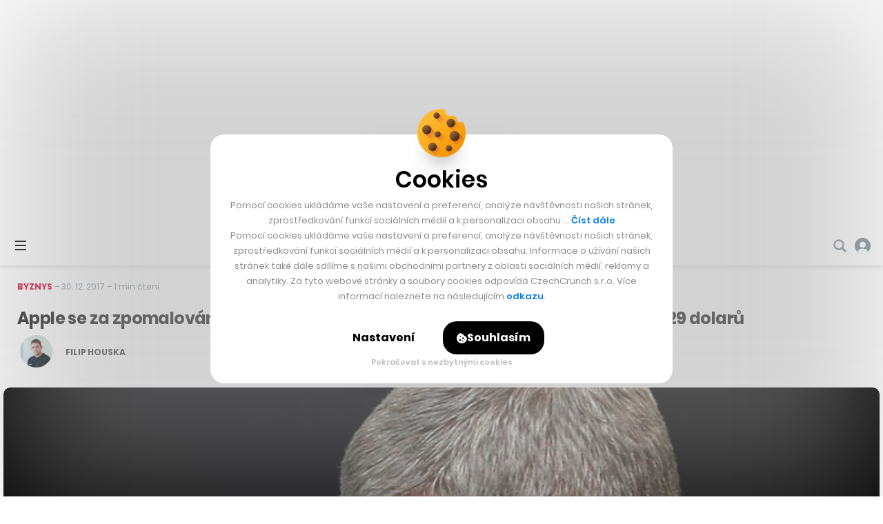

--- FILE ---
content_type: text/html; charset=UTF-8
request_url: https://cc.cz/apple-se-za-zpomalovani-iphonu-omluvil-a-uzivatelum-nabizi-vymenu-baterie-za-29-dolaru/
body_size: 33314
content:

<!DOCTYPE html>
<html lang="cs" class="no-js">
	<head>
		<meta charset="utf-8" />
		<!--[if IE]><meta http-equiv="X-UA-Compatible" content="IE=edge,chrome=1"><![endif]-->
		<meta name="viewport" content="width=device-width, initial-scale=1.0, minimum-scale=1.0, maximum-scale=1.0, user-scalable=0">
		<meta name="color-scheme" content="only light">

		<link rel="apple-touch-icon" sizes="180x180" href="https://cc.cz/wp-content/themes/czechcrunch2018/static/img/favicons/apple-touch-icon.png?v=1.2">
		<link rel="icon" type="image/png" sizes="32x32" href="https://cc.cz/wp-content/themes/czechcrunch2018/static/img/favicons/favicon-32x32.png?v=1.2">
		<link rel="icon" type="image/png" sizes="16x16" href="https://cc.cz/wp-content/themes/czechcrunch2018/static/img/favicons/favicon-16x16.png?v=1.2">
		<link rel="manifest" href="https://cc.cz/site.webmanifest?v=1.2.1">
		<link rel="mask-icon" href="https://cc.cz/wp-content/themes/czechcrunch2018/static/img/favicons/safari-pinned-tab.svg?v=1.2" color="#000000">
		<meta name="msapplication-TileColor" content="#ffffff">
		<meta name="theme-color" content="#ffffff">

		<meta property="fb:app_id" content="824332817664128" />
		<meta name="facebook-domain-verification" content="blxefkvsjwsoysc7uwx53yb88rmgkc" />

		
		<meta name='robots' content='index, follow, max-image-preview:large, max-snippet:-1, max-video-preview:-1' />
<link rel="prefetch" href="https://cc.cz/wp-json/skwp/v1/next-post/?post_id=60237" />
	<!-- This site is optimized with the Yoast SEO Premium plugin v23.8 (Yoast SEO v23.8) - https://yoast.com/wordpress/plugins/seo/ -->
	<title>Apple se za zpomalování iPhonů omluvil a uživatelům nabízí výměnu baterie za 29 dolarů - CzechCrunch</title>
<link data-rocket-preload as="style" href="https://fonts.googleapis.com/css2?family=Inter:wght@400;500;700;900&#038;family=Poppins:ital,wght@0,400;0,500;0,600;0,700;0,800;1,400&#038;display=swap" rel="preload">
<link href="https://fonts.googleapis.com/css2?family=Inter:wght@400;500;700;900&#038;family=Poppins:ital,wght@0,400;0,500;0,600;0,700;0,800;1,400&#038;display=swap" media="print" onload="this.media=&#039;all&#039;" rel="stylesheet">
<noscript><link rel="stylesheet" href="https://fonts.googleapis.com/css2?family=Inter:wght@400;500;700;900&#038;family=Poppins:ital,wght@0,400;0,500;0,600;0,700;0,800;1,400&#038;display=swap"></noscript>
	<link rel="canonical" href="https://cc.cz/apple-se-za-zpomalovani-iphonu-omluvil-a-uzivatelum-nabizi-vymenu-baterie-za-29-dolaru/" />
	<meta property="og:locale" content="cs_CZ" />
	<meta property="og:type" content="article" />
	<meta property="og:title" content="Apple se za zpomalování iPhonů omluvil a uživatelům nabízí výměnu baterie za 29 dolarů" />
	<meta property="og:description" content="Snad všemi médii proběhly v posledních dnech titulky o tom, jak Apple úmyslně zpomaluje starší iPhony, respektive takové iPhony, které fungují s příliš opotřebovanou baterií. Ta by totiž mohla způsobit nahodilé vypnutí či poškození zařízení, čemuž chce Apple tímto krokem zamezit. I když to firma Tima Cooka prezentuje jako metodu&hellip;" />
	<meta property="og:url" content="https://www.czechcrunch.cz/2017/12/apple-se-za-zpomalovani-iphonu-omluvil-a-uzivatelum-nabizi-vymenu-baterie-za-29-dolaru/" />
	<meta property="og:site_name" content="CzechCrunch" />
	<meta property="article:publisher" content="https://www.facebook.com/czechcrunch" />
	<meta property="article:published_time" content="2017-12-30T12:09:21+00:00" />
	<meta property="article:modified_time" content="2017-12-30T18:02:12+00:00" />
	<meta property="og:image" content="https://cc.cz/wp-content/uploads/2016/05/timcook.jpg" />
	<meta property="og:image:width" content="1000" />
	<meta property="og:image:height" content="500" />
	<meta property="og:image:type" content="image/jpeg" />
	<meta name="author" content="Filip Houska" />
	<meta name="twitter:card" content="summary_large_image" />
	<meta name="twitter:creator" content="@czechcrunch" />
	<meta name="twitter:site" content="@czechcrunch" />
	<meta name="twitter:label1" content="Napsal(a)" />
	<meta name="twitter:data1" content="Filip Houska" />
	<meta name="twitter:label2" content="Odhadovaná doba čtení" />
	<meta name="twitter:data2" content="1 minuta" />
	<!-- / Yoast SEO Premium plugin. -->


<link rel='dns-prefetch' href='//cdn.jsdelivr.net' />
<link href='https://fonts.gstatic.com' crossorigin rel='preconnect' />
<!-- cc.cz is managing ads with Advanced Ads --><!--noptimize--><script id="czech-ready">
			window.advanced_ads_ready=function(e,a){a=a||"complete";var d=function(e){return"interactive"===a?"loading"!==e:"complete"===e};d(document.readyState)?e():document.addEventListener("readystatechange",(function(a){d(a.target.readyState)&&e()}),{once:"interactive"===a})},window.advanced_ads_ready_queue=window.advanced_ads_ready_queue||[];		</script>
		<!--/noptimize--><style id='wp-img-auto-sizes-contain-inline-css' type='text/css'>
img:is([sizes=auto i],[sizes^="auto," i]){contain-intrinsic-size:3000px 1500px}
/*# sourceURL=wp-img-auto-sizes-contain-inline-css */
</style>
<style id='classic-theme-styles-inline-css' type='text/css'>
/*! This file is auto-generated */
.wp-block-button__link{color:#fff;background-color:#32373c;border-radius:9999px;box-shadow:none;text-decoration:none;padding:calc(.667em + 2px) calc(1.333em + 2px);font-size:1.125em}.wp-block-file__button{background:#32373c;color:#fff;text-decoration:none}
/*# sourceURL=/wp-includes/css/classic-themes.min.css */
</style>
<link data-minify="1" rel='stylesheet' id='sk-style-css' href='https://cc.cz/wp-content/cache/min/1/wp-content/themes/czechcrunch2018/static/css/style.css?ver=1768583283' type='text/css' media='screen' />
<link rel='stylesheet' id='sk-print-css' href='https://cc.cz/wp-content/themes/czechcrunch2018/static/css/print.css?ver=7.5.4' type='text/css' media='print' />
<link data-minify="1" rel='stylesheet' id='sk-live-feed-css' href='https://cc.cz/wp-content/cache/min/1/wp-content/themes/czechcrunch2018/static/css/style-live-feed.css?ver=1768583283' type='text/css' media='screen' />
<link data-minify="1" rel='stylesheet' id='sk-custom-style-css' href='https://cc.cz/wp-content/cache/min/1/wp-content/themes/czechcrunch2018/inc/css/custom-style.css?ver=1768583283' type='text/css' media='screen' />
<script type="text/javascript" src="https://cc.cz/wp-includes/js/jquery/jquery.min.js?ver=3.7.1" id="jquery-core-js"></script>
<script type="text/javascript" id="advanced-ads-advanced-js-js-extra">
/* <![CDATA[ */
var advads_options = {"blog_id":"1","privacy":{"enabled":false,"state":"not_needed"}};
//# sourceURL=advanced-ads-advanced-js-js-extra
/* ]]> */
</script>
<script type="text/javascript" src="https://cc.cz/wp-content/plugins/advanced-ads/public/assets/js/advanced.min.js?ver=1.56.4" id="advanced-ads-advanced-js-js"></script>
<script type="text/javascript" id="advanced_ads_pro/visitor_conditions-js-extra">
/* <![CDATA[ */
var advanced_ads_pro_visitor_conditions = {"referrer_cookie_name":"advanced_ads_pro_visitor_referrer","referrer_exdays":"365","page_impr_cookie_name":"advanced_ads_page_impressions","page_impr_exdays":"3650"};
//# sourceURL=advanced_ads_pro%2Fvisitor_conditions-js-extra
/* ]]> */
</script>
<script type="text/javascript" src="https://cc.cz/wp-content/plugins/advanced-ads-pro/modules/advanced-visitor-conditions/inc/conditions.min.js?ver=2.28.3" id="advanced_ads_pro/visitor_conditions-js"></script>
<script type="text/javascript" src="https://cc.cz/wp-content/themes/czechcrunch2018/static/js/modernizr.min.js?ver=7.5.4" id="modernizr-js"></script>
<script type="text/javascript" id="modernizr-js-after">
/* <![CDATA[ */
!function(){var e=document.documentElement.className;e=e.replace("no-js","js"),window.name.indexOf("fontsLoaded=true")>-1&&(e+=" fonts-loaded"),document.documentElement.className=e}();
//# sourceURL=modernizr-js-after
/* ]]> */
</script>
<script data-minify="1" type="text/javascript" src="https://cc.cz/wp-content/cache/min/1/gh/alpine-collective/alpine-magic-helpers@1.1.x/dist/index.min.js?ver=1768583284" id="alpinejs-helpers-js"></script>
<script data-minify="1" type="text/javascript" src="https://cc.cz/wp-content/cache/min/1/gh/alpinejs/alpine@v2.8.0/dist/alpine.min.js?ver=1768583284" id="alpinejs-js"></script>
<script type="text/javascript">
		var advadsCfpQueue = [];
		var advadsCfpAd = function( adID ){
			if ( 'undefined' == typeof advadsProCfp ) { advadsCfpQueue.push( adID ) } else { advadsProCfp.addElement( adID ) }
		};
		</script>
		<script  async src="https://pagead2.googlesyndication.com/pagead/js/adsbygoogle.js?client=ca-pub-5391888832377923" crossorigin="anonymous"></script><!--noptimize--><script type="application/ld+json">[{"@context":"http:\/\/schema.org","@type":"WebSite","name":"CzechCrunch","description":"V\u00e1\u0161 hlavn\u00ed zdroj inspirace","url":"https:\/\/cc.cz","potentialAction":{"@type":"SearchAction","target":"https:\/\/cc.cz\/?s={s}","query-input":"required name=s"}},{"@context":"http:\/\/schema.org","@type":"NewsArticle","mainEntityOfPage":{"@type":"WebPage"},"headline":"Apple se za zpomalov\u00e1n\u00ed iPhon\u016f omluvil a u\u017eivatel\u016fm nab\u00edz\u00ed v\u00fdm\u011bnu baterie za 29 dolar\u016f","articleBody":"Snad v\u0161emi m\u00e9dii prob\u011bhly v posledn\u00edch dnech titulky o tom, jak Apple \u00famysln\u011b zpomaluje star\u0161\u00ed iPhony, respektive takov\u00e9 iPhony, kter\u00e9 funguj\u00ed s p\u0159\u00edli\u0161 opot\u0159ebovanou bateri\u00ed. Ta by toti\u017e mohla zp\u016fsobit nahodil\u00e9 vypnut\u00ed \u010di po\u0161kozen\u00ed za\u0159\u00edzen\u00ed, \u010demu\u017e chce Apple t\u00edmto krokem zamezit. I kdy\u017e to firma Tima Cooka prezentuje jako metodu&hellip;","author":"Filip Houska","url":"https:\/\/cc.cz\/apple-se-za-zpomalovani-iphonu-omluvil-a-uzivatelum-nabizi-vymenu-baterie-za-29-dolaru\/","image":{"@type":"ImageObject","url":"https:\/\/cc.cz\/wp-content\/uploads\/2016\/05\/timcook.jpg","width":1000,"height":500},"datePublished":"2017-12-30T13:09:21+01:00","dateModified":"2017-12-30T19:02:12+01:00","publisher":{"@type":"Organization","name":"CzechCrunch s.r.o.","logo":{"@type":"ImageObject","url":"https:\/\/cc.cz\/wp-content\/themes\/czechcrunch2018\/static\/img\/logo-czechcrunch.png","width":"310","height":"45"}}}]</script><!--/noptimize-->
		<link type="application/rss+xml" rel="alternate" title="CzechCrunch Podcast" href="https://feeds.buzzsprout.com/1104554.rss" />
		<link type="application/rss+xml" rel="alternate" title="CzechCrunch RSS Feed" href="https://cc.cz/feed/" />

		
		<script>
			window.dataLayer = window.dataLayer || [];
			function gtag() {dataLayer.push(arguments);}
			gtag('consent', 'default', {
				'ad_storage': 'denied',
				'ad_user_data': 'denied',
				'ad_personalization': 'denied',
				'analytics_storage': 'denied',
				'functionality_storage': 'denied',
				'personalization_storage': 'denied',
				'security_storage': 'granted', // Security cookies can remain granted
				'wait_for_update': 500 // Wait for user interaction
			});
		</script>

		<!-- Google Tag Manager -->
		<script>(function(w,d,s,l,i){w[l]=w[l]||[];w[l].push({'gtm.start':
		new Date().getTime(),event:'gtm.js'});var f=d.getElementsByTagName(s)[0],
		j=d.createElement(s),dl=l!='dataLayer'?'&l='+l:'';j.async=true;j.src=
		'https://www.googletagmanager.com/gtm.js?id='+i+dl;f.parentNode.insertBefore(j,f);
		})(window,document,'script','dataLayer','GTM-MSSG4F4');</script>
		<!-- End Google Tag Manager -->

		
	<script type="text/javascript">
		(function() {
			/** CONFIGURATION START **/
			var _sf_async_config = window._sf_async_config = (window._sf_async_config || {});
			_sf_async_config.uid = 67018;
			_sf_async_config.domain = 'cc.cz';
			_sf_async_config.flickerControl = false;
			_sf_async_config.useCanonical = true;
			_sf_async_config.useCanonicalDomain = true;
						_sf_async_config.title = 'Apple se za zpomalování iPhonů omluvil a uživatelům nabízí výměnu baterie za 29 dolarů';
						_sf_async_config.sections = 'Byznys';
			_sf_async_config.authors = 'Filip Houska';
			var _cbq = window._cbq = (window._cbq || []);
			_cbq.push(['_acct', 'anon']);
			/** CONFIGURATION END **/
			function loadChartbeat() {
				var e = document.createElement('script');
				var n = document.getElementsByTagName('script')[0];
				e.type = 'text/javascript';
				e.async = true;
				e.src = '//static.chartbeat.com/js/chartbeat.js';
				n.parentNode.insertBefore(e, n);
			}
			loadChartbeat();
		})();
	</script>
	<script async src="//static.chartbeat.com/js/chartbeat_mab.js"></script>


		<script type="text/javascript">
		!function(){"use strict";function e(e){var t=!(arguments.length>1&&void 0!==arguments[1])||arguments[1],c=document.createElement("script");c.src=e,t?c.type="module":(c.async=!0,c.type="text/javascript",c.setAttribute("nomodule",""));var n=document.getElementsByTagName("script")[0];n.parentNode.insertBefore(c,n)}!function(t,c){!function(t,c,n){var a,o,r;n.accountId=c,null!==(a=t.marfeel)&&void 0!==a||(t.marfeel={}),null!==(o=(r=t.marfeel).cmd)&&void 0!==o||(r.cmd=[]),t.marfeel.config=n;var i="https://sdk.mrf.io/statics";e("".concat(i,"/marfeel-sdk.js?id=").concat(c),!0),e("".concat(i,"/marfeel-sdk.es5.js?id=").concat(c),!1)}(t,c,arguments.length>2&&void 0!==arguments[2]?arguments[2]:{})}(window,7956,{} /* Config */)}();
		</script>

		<script async src="https://pagead2.googlesyndication.com/pagead/js/adsbygoogle.js?client=ca-pub-5391888832377923" crossorigin="anonymous"></script>
	<style id='global-styles-inline-css' type='text/css'>
:root{--wp--preset--aspect-ratio--square: 1;--wp--preset--aspect-ratio--4-3: 4/3;--wp--preset--aspect-ratio--3-4: 3/4;--wp--preset--aspect-ratio--3-2: 3/2;--wp--preset--aspect-ratio--2-3: 2/3;--wp--preset--aspect-ratio--16-9: 16/9;--wp--preset--aspect-ratio--9-16: 9/16;--wp--preset--color--black: #000000;--wp--preset--color--cyan-bluish-gray: #abb8c3;--wp--preset--color--white: #ffffff;--wp--preset--color--pale-pink: #f78da7;--wp--preset--color--vivid-red: #cf2e2e;--wp--preset--color--luminous-vivid-orange: #ff6900;--wp--preset--color--luminous-vivid-amber: #fcb900;--wp--preset--color--light-green-cyan: #7bdcb5;--wp--preset--color--vivid-green-cyan: #00d084;--wp--preset--color--pale-cyan-blue: #8ed1fc;--wp--preset--color--vivid-cyan-blue: #0693e3;--wp--preset--color--vivid-purple: #9b51e0;--wp--preset--gradient--vivid-cyan-blue-to-vivid-purple: linear-gradient(135deg,rgb(6,147,227) 0%,rgb(155,81,224) 100%);--wp--preset--gradient--light-green-cyan-to-vivid-green-cyan: linear-gradient(135deg,rgb(122,220,180) 0%,rgb(0,208,130) 100%);--wp--preset--gradient--luminous-vivid-amber-to-luminous-vivid-orange: linear-gradient(135deg,rgb(252,185,0) 0%,rgb(255,105,0) 100%);--wp--preset--gradient--luminous-vivid-orange-to-vivid-red: linear-gradient(135deg,rgb(255,105,0) 0%,rgb(207,46,46) 100%);--wp--preset--gradient--very-light-gray-to-cyan-bluish-gray: linear-gradient(135deg,rgb(238,238,238) 0%,rgb(169,184,195) 100%);--wp--preset--gradient--cool-to-warm-spectrum: linear-gradient(135deg,rgb(74,234,220) 0%,rgb(151,120,209) 20%,rgb(207,42,186) 40%,rgb(238,44,130) 60%,rgb(251,105,98) 80%,rgb(254,248,76) 100%);--wp--preset--gradient--blush-light-purple: linear-gradient(135deg,rgb(255,206,236) 0%,rgb(152,150,240) 100%);--wp--preset--gradient--blush-bordeaux: linear-gradient(135deg,rgb(254,205,165) 0%,rgb(254,45,45) 50%,rgb(107,0,62) 100%);--wp--preset--gradient--luminous-dusk: linear-gradient(135deg,rgb(255,203,112) 0%,rgb(199,81,192) 50%,rgb(65,88,208) 100%);--wp--preset--gradient--pale-ocean: linear-gradient(135deg,rgb(255,245,203) 0%,rgb(182,227,212) 50%,rgb(51,167,181) 100%);--wp--preset--gradient--electric-grass: linear-gradient(135deg,rgb(202,248,128) 0%,rgb(113,206,126) 100%);--wp--preset--gradient--midnight: linear-gradient(135deg,rgb(2,3,129) 0%,rgb(40,116,252) 100%);--wp--preset--font-size--small: 13px;--wp--preset--font-size--medium: 20px;--wp--preset--font-size--large: 36px;--wp--preset--font-size--x-large: 42px;--wp--preset--spacing--20: 0.44rem;--wp--preset--spacing--30: 0.67rem;--wp--preset--spacing--40: 1rem;--wp--preset--spacing--50: 1.5rem;--wp--preset--spacing--60: 2.25rem;--wp--preset--spacing--70: 3.38rem;--wp--preset--spacing--80: 5.06rem;--wp--preset--shadow--natural: 6px 6px 9px rgba(0, 0, 0, 0.2);--wp--preset--shadow--deep: 12px 12px 50px rgba(0, 0, 0, 0.4);--wp--preset--shadow--sharp: 6px 6px 0px rgba(0, 0, 0, 0.2);--wp--preset--shadow--outlined: 6px 6px 0px -3px rgb(255, 255, 255), 6px 6px rgb(0, 0, 0);--wp--preset--shadow--crisp: 6px 6px 0px rgb(0, 0, 0);}:where(.is-layout-flex){gap: 0.5em;}:where(.is-layout-grid){gap: 0.5em;}body .is-layout-flex{display: flex;}.is-layout-flex{flex-wrap: wrap;align-items: center;}.is-layout-flex > :is(*, div){margin: 0;}body .is-layout-grid{display: grid;}.is-layout-grid > :is(*, div){margin: 0;}:where(.wp-block-columns.is-layout-flex){gap: 2em;}:where(.wp-block-columns.is-layout-grid){gap: 2em;}:where(.wp-block-post-template.is-layout-flex){gap: 1.25em;}:where(.wp-block-post-template.is-layout-grid){gap: 1.25em;}.has-black-color{color: var(--wp--preset--color--black) !important;}.has-cyan-bluish-gray-color{color: var(--wp--preset--color--cyan-bluish-gray) !important;}.has-white-color{color: var(--wp--preset--color--white) !important;}.has-pale-pink-color{color: var(--wp--preset--color--pale-pink) !important;}.has-vivid-red-color{color: var(--wp--preset--color--vivid-red) !important;}.has-luminous-vivid-orange-color{color: var(--wp--preset--color--luminous-vivid-orange) !important;}.has-luminous-vivid-amber-color{color: var(--wp--preset--color--luminous-vivid-amber) !important;}.has-light-green-cyan-color{color: var(--wp--preset--color--light-green-cyan) !important;}.has-vivid-green-cyan-color{color: var(--wp--preset--color--vivid-green-cyan) !important;}.has-pale-cyan-blue-color{color: var(--wp--preset--color--pale-cyan-blue) !important;}.has-vivid-cyan-blue-color{color: var(--wp--preset--color--vivid-cyan-blue) !important;}.has-vivid-purple-color{color: var(--wp--preset--color--vivid-purple) !important;}.has-black-background-color{background-color: var(--wp--preset--color--black) !important;}.has-cyan-bluish-gray-background-color{background-color: var(--wp--preset--color--cyan-bluish-gray) !important;}.has-white-background-color{background-color: var(--wp--preset--color--white) !important;}.has-pale-pink-background-color{background-color: var(--wp--preset--color--pale-pink) !important;}.has-vivid-red-background-color{background-color: var(--wp--preset--color--vivid-red) !important;}.has-luminous-vivid-orange-background-color{background-color: var(--wp--preset--color--luminous-vivid-orange) !important;}.has-luminous-vivid-amber-background-color{background-color: var(--wp--preset--color--luminous-vivid-amber) !important;}.has-light-green-cyan-background-color{background-color: var(--wp--preset--color--light-green-cyan) !important;}.has-vivid-green-cyan-background-color{background-color: var(--wp--preset--color--vivid-green-cyan) !important;}.has-pale-cyan-blue-background-color{background-color: var(--wp--preset--color--pale-cyan-blue) !important;}.has-vivid-cyan-blue-background-color{background-color: var(--wp--preset--color--vivid-cyan-blue) !important;}.has-vivid-purple-background-color{background-color: var(--wp--preset--color--vivid-purple) !important;}.has-black-border-color{border-color: var(--wp--preset--color--black) !important;}.has-cyan-bluish-gray-border-color{border-color: var(--wp--preset--color--cyan-bluish-gray) !important;}.has-white-border-color{border-color: var(--wp--preset--color--white) !important;}.has-pale-pink-border-color{border-color: var(--wp--preset--color--pale-pink) !important;}.has-vivid-red-border-color{border-color: var(--wp--preset--color--vivid-red) !important;}.has-luminous-vivid-orange-border-color{border-color: var(--wp--preset--color--luminous-vivid-orange) !important;}.has-luminous-vivid-amber-border-color{border-color: var(--wp--preset--color--luminous-vivid-amber) !important;}.has-light-green-cyan-border-color{border-color: var(--wp--preset--color--light-green-cyan) !important;}.has-vivid-green-cyan-border-color{border-color: var(--wp--preset--color--vivid-green-cyan) !important;}.has-pale-cyan-blue-border-color{border-color: var(--wp--preset--color--pale-cyan-blue) !important;}.has-vivid-cyan-blue-border-color{border-color: var(--wp--preset--color--vivid-cyan-blue) !important;}.has-vivid-purple-border-color{border-color: var(--wp--preset--color--vivid-purple) !important;}.has-vivid-cyan-blue-to-vivid-purple-gradient-background{background: var(--wp--preset--gradient--vivid-cyan-blue-to-vivid-purple) !important;}.has-light-green-cyan-to-vivid-green-cyan-gradient-background{background: var(--wp--preset--gradient--light-green-cyan-to-vivid-green-cyan) !important;}.has-luminous-vivid-amber-to-luminous-vivid-orange-gradient-background{background: var(--wp--preset--gradient--luminous-vivid-amber-to-luminous-vivid-orange) !important;}.has-luminous-vivid-orange-to-vivid-red-gradient-background{background: var(--wp--preset--gradient--luminous-vivid-orange-to-vivid-red) !important;}.has-very-light-gray-to-cyan-bluish-gray-gradient-background{background: var(--wp--preset--gradient--very-light-gray-to-cyan-bluish-gray) !important;}.has-cool-to-warm-spectrum-gradient-background{background: var(--wp--preset--gradient--cool-to-warm-spectrum) !important;}.has-blush-light-purple-gradient-background{background: var(--wp--preset--gradient--blush-light-purple) !important;}.has-blush-bordeaux-gradient-background{background: var(--wp--preset--gradient--blush-bordeaux) !important;}.has-luminous-dusk-gradient-background{background: var(--wp--preset--gradient--luminous-dusk) !important;}.has-pale-ocean-gradient-background{background: var(--wp--preset--gradient--pale-ocean) !important;}.has-electric-grass-gradient-background{background: var(--wp--preset--gradient--electric-grass) !important;}.has-midnight-gradient-background{background: var(--wp--preset--gradient--midnight) !important;}.has-small-font-size{font-size: var(--wp--preset--font-size--small) !important;}.has-medium-font-size{font-size: var(--wp--preset--font-size--medium) !important;}.has-large-font-size{font-size: var(--wp--preset--font-size--large) !important;}.has-x-large-font-size{font-size: var(--wp--preset--font-size--x-large) !important;}
/*# sourceURL=global-styles-inline-css */
</style>
<meta name="generator" content="WP Rocket 3.20.0.3" data-wpr-features="wpr_minify_js wpr_minify_css wpr_desktop" /></head>
	<body class="wp-singular post-template-default single single-post postid-60237 single-format-standard wp-theme-czechcrunch2018 cc-body page-subpage single--standard single--byznys has-branding aa-prefix-czech-">

		<!-- Google Tag Manager (noscript) -->
		<noscript><iframe src="https://www.googletagmanager.com/ns.html?id=GTM-MSSG4F4" height="0" width="0" style="display:none;visibility:hidden"></iframe></noscript>
		<!-- End Google Tag Manager (noscript) -->

		<script type="text/javascript">
			<!--//--><![CDATA[//><!--
			var pp_gemius_identifier = '.AtKVri782xkRZNKMzDxOMew71wkhGehP3op6ggdIqP.H7';
			var gemius_consent = true;
			// lines below shouldn't be edited
			function gemius_pending(i) { window[i] = window[i] || function() {var x = window[i+'_pdata'] = window[i+'_pdata'] || []; x[x.length]=arguments;};};
			gemius_pending('gemius_hit'); gemius_pending('gemius_event'); gemius_pending('gemius_init'); gemius_pending('pp_gemius_hit'); gemius_pending('pp_gemius_event'); gemius_pending('pp_gemius_init');
			(function(d,t) {try {var gt=d.createElement(t),s=d.getElementsByTagName(t)[0],l='http'+((location.protocol=='https:')?'s':''); gt.setAttribute('async','async');
			gt.setAttribute('defer','defer'); gt.src=l+'://spir.hit.gemius.pl/xgemius.js'; s.parentNode.insertBefore(gt,s);} catch (e) {}})(document,'script');
			//--><!]]>
		</script>

		
		<div class="wrapper cc-wrapper">

			
<p class="m-accessibility">
	<a title="Přejít k obsahu (Klávesová zkratka: Alt + 2)" accesskey="2" href="#main">Přejít k obsahu</a>
	<span class="hide">|</span>
	<a href="#menu-main">Přejít k hlavnímu menu</a>
	<span class="hide">|</span>
	<a href="#form-search">Přejít k vyhledávání</a>
</p>


<script data-minify="1" src="https://cc.cz/wp-content/cache/min/1/widgets.js?ver=1768583284" charset="utf-8" async></script>
<script src="https://www.youtube.com/player_api" async></script>

<header role="banner" class="header">

	<div x-data="App.branding([{&quot;title&quot;:&quot;CC Longevity_branding&quot;,&quot;slug&quot;:&quot;cc-longevity_branding&quot;,&quot;type&quot;:&quot;image&quot;,&quot;url&quot;:&quot;https:\/\/cc.cz\/longevity\/?utm_source=branding&amp;#038;utm_medium=banner&amp;#038;utm_campaign=longevity26&amp;#038;utm_id=longevity&quot;,&quot;url_mobile&quot;:&quot;https:\/\/cc.cz\/longevity\/?utm_source=branding&amp;#038;utm_medium=banner&amp;#038;utm_campaign=longevity26&amp;#038;utm_id=longevity&quot;,&quot;image_top&quot;:&quot;https:\/\/cc.cz\/wp-content\/uploads\/2025\/12\/longevity_brandingtop-2.jpg&quot;,&quot;image_left&quot;:{&quot;src&quot;:&quot;https:\/\/cc.cz\/wp-content\/uploads\/2025\/12\/longevity_brandingleft-2.jpg&quot;,&quot;width&quot;:790,&quot;height&quot;:1100},&quot;image_right&quot;:{&quot;src&quot;:&quot;https:\/\/cc.cz\/wp-content\/uploads\/2025\/12\/longevity_brandingright-2.jpg&quot;,&quot;width&quot;:790,&quot;height&quot;:1100},&quot;image_mobile&quot;:&quot;https:\/\/cc.cz\/wp-content\/uploads\/2025\/12\/longevity_brandignmobile.jpg&quot;,&quot;pixel&quot;:&quot;&quot;,&quot;pixel_mobile&quot;:&quot;&quot;,&quot;advanced_ad&quot;:514267,&quot;advanced_ad_mobile&quot;:0,&quot;group&quot;:&quot;&quot;},{&quot;title&quot;:&quot;branding_Startupov\u00e9 \u010cesko &quot;,&quot;slug&quot;:&quot;branding_startupove-cesko&quot;,&quot;type&quot;:&quot;image&quot;,&quot;url&quot;:&quot;https:\/\/cc.cz\/startupovecesko\/?utm_source=web&amp;#038;utm_medium=branding&amp;#038;utm_campaign=startupovecesko26&amp;#038;utm_id=startupovecesko&quot;,&quot;url_mobile&quot;:&quot;https:\/\/cc.cz\/startupovecesko\/?utm_source=web&amp;#038;utm_medium=branding&amp;#038;utm_campaign=startupovecesko26&amp;#038;utm_id=startupovecesko&quot;,&quot;image_top&quot;:&quot;https:\/\/cc.cz\/wp-content\/uploads\/2026\/01\/leaderboard-branding-startupovecesko.jpg&quot;,&quot;image_left&quot;:{&quot;src&quot;:&quot;https:\/\/cc.cz\/wp-content\/uploads\/2026\/01\/left-branding-startupovecesko.jpg&quot;,&quot;width&quot;:790,&quot;height&quot;:1100},&quot;image_right&quot;:{&quot;src&quot;:&quot;https:\/\/cc.cz\/wp-content\/uploads\/2026\/01\/right-branding-startupovecesko.jpg&quot;,&quot;width&quot;:790,&quot;height&quot;:1100},&quot;image_mobile&quot;:&quot;https:\/\/cc.cz\/wp-content\/uploads\/2026\/01\/mobile-branding-startupovecesko.jpg&quot;,&quot;pixel&quot;:&quot;&quot;,&quot;pixel_mobile&quot;:&quot;&quot;,&quot;advanced_ad&quot;:517301,&quot;advanced_ad_mobile&quot;:0,&quot;group&quot;:&quot;&quot;},{&quot;title&quot;:&quot;Banka Creditas_branding  &quot;,&quot;slug&quot;:&quot;banka-creditas_branding&quot;,&quot;type&quot;:&quot;image&quot;,&quot;url&quot;:&quot;https:\/\/cc.cz\/Creditas-Banka-branding-02-26&quot;,&quot;url_mobile&quot;:&quot;https:\/\/cc.cz\/Creditas-Banka-branding-02-26&quot;,&quot;image_top&quot;:&quot;https:\/\/cc.cz\/wp-content\/uploads\/2026\/01\/cc_dt_t.jpg&quot;,&quot;image_left&quot;:{&quot;src&quot;:&quot;https:\/\/cc.cz\/wp-content\/uploads\/2026\/01\/cc_dt_l.jpg&quot;,&quot;width&quot;:790,&quot;height&quot;:1250},&quot;image_right&quot;:{&quot;src&quot;:&quot;https:\/\/cc.cz\/wp-content\/uploads\/2026\/01\/cc_dt_r.jpg&quot;,&quot;width&quot;:790,&quot;height&quot;:1250},&quot;image_mobile&quot;:&quot;https:\/\/cc.cz\/wp-content\/uploads\/2026\/01\/cc-companion.jpg&quot;,&quot;pixel&quot;:&quot;https:\/\/track.adform.net\/adfserve\/?bn=86836246;1x1inv=1;srctype=3;ord=[timestamp]\&quot; border=\&quot;0\&quot; width=\&quot;1\&quot; height=\&quot;1&quot;,&quot;pixel_mobile&quot;:&quot;https:\/\/track.adform.net\/adfserve\/?bn=86836246;1x1inv=1;srctype=3;ord=[timestamp]\&quot; border=\&quot;0\&quot; width=\&quot;1\&quot; height=\&quot;1&quot;,&quot;advanced_ad&quot;:518960,&quot;advanced_ad_mobile&quot;:518965,&quot;group&quot;:&quot;&quot;}], 'mobile')" x-ref="root" x-init="init" class="cc-brand cc-brand--mobile u-hide@xl"><div class="cc-brand__inner"></div></div>
	<div class="header__wrap">
		<div class="header__top">

			
<div class="header__pages">
	<nav role="navigation" class="m-pages">

		<ul id="menu-horni-menu-stranky" class="m-pages__list"><li class="m-pages__item "><a href="https://cc.cz/eventy/" class="m-pages__link">Eventy</a></li>
<li class="m-pages__item "><a href="https://cc.cz/podcasty/" class="m-pages__link">Podcasty</a></li>
<li class="m-pages__item "><a href="https://cc.cz/newslettery/" class="m-pages__link">Newslettery</a></li>
<li class="m-pages__item "><a href="https://cc.cz/specialy/" class="m-pages__link">Speciály</a></li>
<li class="m-pages__item "><a href="https://cc.cz/workplus/" class="m-pages__link">Work+</a></li>
<li class="m-pages__item "><a href="https://cc.cz/inzerce/" class="m-pages__link">Inzerce</a></li>
<li class="m-pages__item "><a href="https://cc.cz/o-nas/" class="m-pages__link">O nás</a></li>
</ul>
	</nav>
</div>

<div class="header__controls">
	<nav role="navigation" class="m-controls">
		<ul class="m-controls__list">
			<li class="m-controls__item m-controls__item--search">
				<a x-data href="javascript:;" @click.prevent="$dispatch('show-search')" class="m-controls__link">
					<span class="u-hide">Vyhledávání</span>
					<span class="icon-svg icon-svg--search">
						<svg width="21" height="21" viewBox="0 0 21 21" class="icon-svg__svg icon-svg--search__svg" xmlns:xlink="http://www.w3.org/1999/xlink">
							<path d="M20.1306 17.7444L15.8468 13.4607C16.7319 12.1267 17.25 10.5295 17.25 8.8125C17.25 4.16006 13.4649 0.375 8.8125 0.375C4.16006 0.375 0.375 4.16006 0.375 8.8125C0.375 13.4649 4.16006 17.25 8.8125 17.25C10.5295 17.25 12.1267 16.7319 13.4607 15.8468L17.7444 20.1306C18.4026 20.7895 19.4724 20.7895 20.1306 20.1306C20.7895 19.4716 20.7895 18.4034 20.1306 17.7444ZM2.90625 8.8125C2.90625 5.55562 5.55562 2.90625 8.8125 2.90625C12.0694 2.90625 14.7187 5.55562 14.7187 8.8125C14.7187 12.0694 12.0694 14.7187 8.8125 14.7187C5.55562 14.7187 2.90625 12.0694 2.90625 8.8125Z" />
						</svg>
					</span>
				</a>
			</li>

			
			<li id="login_item" class="m-controls__item m-controls__item--profile">
				<a href="https://cc.cz/prihlasit?redirect=https%3A%2F%2Fcc.cz%2Fapple-se-za-zpomalovani-iphonu-omluvil-a-uzivatelum-nabizi-vymenu-baterie-za-29-dolaru%2F" class="m-controls__link">
										<span class="icon-svg icon-svg--profile-default">
						<svg width="28px" height="28px" viewBox="0 0 28 28" class="icon-svg__svg icon-svg--profile-default__svg" xmlns:xlink="http://www.w3.org/1999/xlink">
							<g stroke="none" stroke-width="1" fill="none" fill-rule="evenodd">
								<g transform="translate(-1658.000000, -22.000000)" fill-rule="nonzero">
									<g transform="translate(-1.000000, -1.000000)">
										<g transform="translate(1.000000, 0.000000)">
											<g transform="translate(1658.000000, 23.000000)">
												<circle fill="#FFFFFF" cx="14.5" cy="11.5" r="6.5"></circle>
												<path d="M14,0 C6.26773913,0 0,6.26773913 0,14 C0,21.7322609 6.26773913,28 14,28 C21.7322609,28 28,21.7322609 28,14 C28,6.26773913 21.7322609,0 14,0 Z M14,17.6521739 C10.9741739,17.6521739 8.52173913,15.1997391 8.52173913,12.173913 C8.52173913,9.14808696 10.9741739,6.69565217 14,6.69565217 C17.0258261,6.69565217 19.4782609,9.14808696 19.4782609,12.173913 C19.4782609,15.1997391 17.0258261,17.6521739 14,17.6521739 Z" fill="#84929B"></path>
												<path d="M14,28 C17.4384723,28 20.6811542,26.8779006 23.0992619,24.6549006 C22.1720402,20.7386149 18.3987447,19 14,19 C9.60125526,19 5.82307937,20.7386149 4.89585763,24.6549006 C7.3139654,26.8779006 10.5615277,28 14,28 Z" fill="#FFFFFF"></path>
											</g>
										</g>
									</g>
								</g>
							</g>
						</svg>
					</span>
					<span class="m-controls__account">Přihlášení</span>
				</a>
			</li>

			
		</ul>
	</nav>
</div>

		</div>
		<div class="header__bottom">

			<div class="header__brand"><p class="header__logo"><a href="https://cc.cz"><img src="https://cc.cz/wp-content/themes/czechcrunch2018/static/img/logo-czechcrunch.svg" alt="CzechCrunch" width="340" height="39" class="logo" /></a></p></div>
<div class="header__pages">
	<nav role="navigation" class="m-main">

		<ul id="menu-hlavni-menu-nove" class="m-main__list"><li id="nav-menu-item-366220" class="m-main__item current-post-ancestor current-menu-parent current-post-parent menu-item-has-children"><a href="https://cc.cz/byznys/" class="m-main__link">Byznys</a>
<ul class="sub-menu">
	<li id="nav-menu-item-487050" class="m-main__item "><a href="https://cc.cz/investice/" class="m-main__link">Investice</a></li>
	<li id="nav-menu-item-487049" class="m-main__item "><a href="https://cc.cz/e-commerce/" class="m-main__link">E-commerce</a></li>
	<li id="nav-menu-item-487048" class="m-main__item "><a href="https://cc.cz/bydleni-a-reality/" class="m-main__link">Bydlení a reality</a></li>
	<li id="nav-menu-item-487051" class="m-main__item "><a href="https://cc.cz/krypto/" class="m-main__link">Krypto</a></li>
</ul>
</li>
<li id="nav-menu-item-366221" class="m-main__item menu-item-has-children"><a href="https://cc.cz/spolecnost/" class="m-main__link">Společnost</a>
<ul class="sub-menu">
	<li id="nav-menu-item-487053" class="m-main__item "><a href="https://cc.cz/udrzitelnost/" class="m-main__link">Udržitelnost</a></li>
	<li id="nav-menu-item-487054" class="m-main__item "><a href="https://cc.cz/vzdelavani/" class="m-main__link">Vzdělávání</a></li>
	<li id="nav-menu-item-487052" class="m-main__item "><a href="https://cc.cz/sport/" class="m-main__link">Sport</a></li>
	<li id="nav-menu-item-487055" class="m-main__item "><a href="https://cc.cz/zdravi/" class="m-main__link">Zdraví</a></li>
</ul>
</li>
<li id="nav-menu-item-366218" class="m-main__item item-life menu-item-has-children"><a href="https://cc.cz/life/" class="m-main__link">Life</a>
<ul class="sub-menu">
	<li id="nav-menu-item-487056" class="m-main__item "><a href="https://cc.cz/architektura/" class="m-main__link">Architektura</a></li>
	<li id="nav-menu-item-487057" class="m-main__item "><a href="https://cc.cz/cestovani/" class="m-main__link">Cestování</a></li>
	<li id="nav-menu-item-487058" class="m-main__item "><a href="https://cc.cz/entertainment/" class="m-main__link">Entertainment</a></li>
	<li id="nav-menu-item-487061" class="m-main__item "><a href="https://cc.cz/umeni/" class="m-main__link">Umění</a></li>
	<li id="nav-menu-item-487059" class="m-main__item "><a href="https://cc.cz/deli/" class="m-main__link">Deli</a></li>
	<li id="nav-menu-item-487060" class="m-main__item "><a href="https://cc.cz/hry/" class="m-main__link">Hry</a></li>
</ul>
</li>
<li id="nav-menu-item-366222" class="m-main__item "><a href="https://cc.cz/startupy/" class="m-main__link">Startupy</a></li>
<li id="nav-menu-item-366223" class="m-main__item menu-item-has-children"><a href="https://cc.cz/tech/" class="m-main__link">Tech</a>
<ul class="sub-menu">
	<li id="nav-menu-item-487063" class="m-main__item "><a href="https://cc.cz/umela-inteligence/" class="m-main__link">Umělá inteligence</a></li>
	<li id="nav-menu-item-487064" class="m-main__item "><a href="https://cc.cz/veda-vesmir/" class="m-main__link">Věda a vesmír</a></li>
	<li id="nav-menu-item-487062" class="m-main__item "><a href="https://cc.cz/auta/" class="m-main__link">Auta</a></li>
</ul>
</li>
<li id="nav-menu-item-505260" class="m-main__item moneymaker menu-item-has-children"><a target="_blank" href="https://cc.cz/moneymaker/" class="m-main__link">Money Maker</a>
<ul class="sub-menu">
	<li id="nav-menu-item-505269" class="m-main__item "><a target="_blank" href="https://cc.cz/moneymaker/" class="m-main__link">Konference</a></li>
	<li id="nav-menu-item-505270" class="m-main__item "><a href="https://cc.cz/podcasty/money-maker/" class="m-main__link">Podcast</a></li>
	<li id="nav-menu-item-505271" class="m-main__item "><a href="https://cc.cz/newslettery/recap/" class="m-main__link">Newsletter</a></li>
</ul>
</li>
<li id="nav-menu-item-366219" class="m-main__item "><a href="https://cc.cz/live/" class="m-main__link">Nejnovější</a></li>
</ul>
	</nav>
</div>

<!-- MOBILE CONTROLS -->
<a href="#" class="menu-toggle js-toggle-menu">
	<span>
		<i></i>
		<i></i>
		<i></i>
		<i></i>
	</span>
</a>
<a x-data href="javascript:;" @click.prevent="$dispatch('show-search')" class="search-toggle">
	<span class="icon-svg icon-svg--search">
		<svg class="icon-svg__svg icon-svg--search__svg" width="21" height="21" viewBox="0 0 21 21" xmlns="http://www.w3.org/2000/svg"><path d="M20.1306 17.7444L15.8468 13.4607C16.7319 12.1267 17.25 10.5295 17.25 8.8125C17.25 4.16006 13.4649 0.375 8.8125 0.375C4.16006 0.375 0.375 4.16006 0.375 8.8125C0.375 13.4649 4.16006 17.25 8.8125 17.25C10.5295 17.25 12.1267 16.7319 13.4607 15.8468L17.7444 20.1306C18.4026 20.7895 19.4724 20.7895 20.1306 20.1306C20.7895 19.4716 20.7895 18.4034 20.1306 17.7444ZM2.90625 8.8125C2.90625 5.55562 5.55562 2.90625 8.8125 2.90625C12.0694 2.90625 14.7187 5.55562 14.7187 8.8125C14.7187 12.0694 12.0694 14.7187 8.8125 14.7187C5.55562 14.7187 2.90625 12.0694 2.90625 8.8125Z" /></svg>
	</span>
	<span class="icon-svg icon-svg--close">
		<svg class="icon-svg__svg icon-svg--close__svg" xmlns:xlink="http://www.w3.org/1999/xlink" viewBox="0 0 23 23" style="enable-background:new 0 0 23 23;" xml:space="preserve"><path d="M14.549,11.5l8.24-8.24c0.281-0.281,0.281-0.735,0-1.016l-2.033-2.033C20.616,0.071,20.432,0,20.248,0 c-0.184,0-0.368,0.07-0.508,0.211l-8.24,8.24l-8.24-8.24c-0.281-0.281-0.735-0.281-1.016,0L0.211,2.243C0.071,2.384,0,2.568,0,2.752 C0,2.936,0.071,3.12,0.211,3.26l8.24,8.24l-8.24,8.24c-0.281,0.281-0.281,0.735,0,1.016l2.033,2.033C2.384,22.929,2.568,23,2.752,23 c0.184,0,0.368-0.07,0.508-0.211l8.24-8.24l8.24,8.24c0.281,0.281,0.735,0.281,1.016,0l2.033-2.033 c0.14-0.14,0.211-0.324,0.211-0.508c0-0.184-0.07-0.368-0.211-0.508L14.549,11.5z"/></svg>
	</span>
</a>


<a id="mobile-login" href="https://cc.cz/prihlasit?redirect=https%3A%2F%2Fcc.cz%2Fapple-se-za-zpomalovani-iphonu-omluvil-a-uzivatelum-nabizi-vymenu-baterie-za-29-dolaru%2F" class="toggle-profile">
	<span class="icon-svg icon-svg--profile-default">
		<svg class="icon-svg__svg icon-svg--profile-default__svg" width="28px" height="28px" viewBox="0 0 28 28" xmlns:xlink="http://www.w3.org/1999/xlink">
			<g stroke="none" stroke-width="1" fill="none" fill-rule="evenodd">
				<g transform="translate(-1658.000000, -22.000000)" fill-rule="nonzero">
					<g transform="translate(-1.000000, -1.000000)">
						<g transform="translate(1.000000, 0.000000)">
							<g transform="translate(1658.000000, 23.000000)">
								<circle fill="#FFFFFF" cx="14.5" cy="11.5" r="6.5"></circle>
								<path d="M14,0 C6.26773913,0 0,6.26773913 0,14 C0,21.7322609 6.26773913,28 14,28 C21.7322609,28 28,21.7322609 28,14 C28,6.26773913 21.7322609,0 14,0 Z M14,17.6521739 C10.9741739,17.6521739 8.52173913,15.1997391 8.52173913,12.173913 C8.52173913,9.14808696 10.9741739,6.69565217 14,6.69565217 C17.0258261,6.69565217 19.4782609,9.14808696 19.4782609,12.173913 C19.4782609,15.1997391 17.0258261,17.6521739 14,17.6521739 Z" fill="#84929B"></path>
								<path d="M14,28 C17.4384723,28 20.6811542,26.8779006 23.0992619,24.6549006 C22.1720402,20.7386149 18.3987447,19 14,19 C9.60125526,19 5.82307937,20.7386149 4.89585763,24.6549006 C7.3139654,26.8779006 10.5615277,28 14,28 Z" fill="#FFFFFF"></path>
							</g>
						</g>
					</g>
				</g>
			</g>
		</svg>
	</span>
</a>


		</div>

	</div>
</header>

<div x-data="App.branding([{&quot;title&quot;:&quot;CC Longevity_branding&quot;,&quot;slug&quot;:&quot;cc-longevity_branding&quot;,&quot;type&quot;:&quot;image&quot;,&quot;url&quot;:&quot;https:\/\/cc.cz\/longevity\/?utm_source=branding&amp;#038;utm_medium=banner&amp;#038;utm_campaign=longevity26&amp;#038;utm_id=longevity&quot;,&quot;url_mobile&quot;:&quot;https:\/\/cc.cz\/longevity\/?utm_source=branding&amp;#038;utm_medium=banner&amp;#038;utm_campaign=longevity26&amp;#038;utm_id=longevity&quot;,&quot;image_top&quot;:&quot;https:\/\/cc.cz\/wp-content\/uploads\/2025\/12\/longevity_brandingtop-2.jpg&quot;,&quot;image_left&quot;:{&quot;src&quot;:&quot;https:\/\/cc.cz\/wp-content\/uploads\/2025\/12\/longevity_brandingleft-2.jpg&quot;,&quot;width&quot;:790,&quot;height&quot;:1100},&quot;image_right&quot;:{&quot;src&quot;:&quot;https:\/\/cc.cz\/wp-content\/uploads\/2025\/12\/longevity_brandingright-2.jpg&quot;,&quot;width&quot;:790,&quot;height&quot;:1100},&quot;image_mobile&quot;:&quot;https:\/\/cc.cz\/wp-content\/uploads\/2025\/12\/longevity_brandignmobile.jpg&quot;,&quot;pixel&quot;:&quot;&quot;,&quot;pixel_mobile&quot;:&quot;&quot;,&quot;advanced_ad&quot;:514267,&quot;advanced_ad_mobile&quot;:0,&quot;group&quot;:&quot;&quot;},{&quot;title&quot;:&quot;branding_Startupov\u00e9 \u010cesko &quot;,&quot;slug&quot;:&quot;branding_startupove-cesko&quot;,&quot;type&quot;:&quot;image&quot;,&quot;url&quot;:&quot;https:\/\/cc.cz\/startupovecesko\/?utm_source=web&amp;#038;utm_medium=branding&amp;#038;utm_campaign=startupovecesko26&amp;#038;utm_id=startupovecesko&quot;,&quot;url_mobile&quot;:&quot;https:\/\/cc.cz\/startupovecesko\/?utm_source=web&amp;#038;utm_medium=branding&amp;#038;utm_campaign=startupovecesko26&amp;#038;utm_id=startupovecesko&quot;,&quot;image_top&quot;:&quot;https:\/\/cc.cz\/wp-content\/uploads\/2026\/01\/leaderboard-branding-startupovecesko.jpg&quot;,&quot;image_left&quot;:{&quot;src&quot;:&quot;https:\/\/cc.cz\/wp-content\/uploads\/2026\/01\/left-branding-startupovecesko.jpg&quot;,&quot;width&quot;:790,&quot;height&quot;:1100},&quot;image_right&quot;:{&quot;src&quot;:&quot;https:\/\/cc.cz\/wp-content\/uploads\/2026\/01\/right-branding-startupovecesko.jpg&quot;,&quot;width&quot;:790,&quot;height&quot;:1100},&quot;image_mobile&quot;:&quot;https:\/\/cc.cz\/wp-content\/uploads\/2026\/01\/mobile-branding-startupovecesko.jpg&quot;,&quot;pixel&quot;:&quot;&quot;,&quot;pixel_mobile&quot;:&quot;&quot;,&quot;advanced_ad&quot;:517301,&quot;advanced_ad_mobile&quot;:0,&quot;group&quot;:&quot;&quot;},{&quot;title&quot;:&quot;Banka Creditas_branding  &quot;,&quot;slug&quot;:&quot;banka-creditas_branding&quot;,&quot;type&quot;:&quot;image&quot;,&quot;url&quot;:&quot;https:\/\/cc.cz\/Creditas-Banka-branding-02-26&quot;,&quot;url_mobile&quot;:&quot;https:\/\/cc.cz\/Creditas-Banka-branding-02-26&quot;,&quot;image_top&quot;:&quot;https:\/\/cc.cz\/wp-content\/uploads\/2026\/01\/cc_dt_t.jpg&quot;,&quot;image_left&quot;:{&quot;src&quot;:&quot;https:\/\/cc.cz\/wp-content\/uploads\/2026\/01\/cc_dt_l.jpg&quot;,&quot;width&quot;:790,&quot;height&quot;:1250},&quot;image_right&quot;:{&quot;src&quot;:&quot;https:\/\/cc.cz\/wp-content\/uploads\/2026\/01\/cc_dt_r.jpg&quot;,&quot;width&quot;:790,&quot;height&quot;:1250},&quot;image_mobile&quot;:&quot;https:\/\/cc.cz\/wp-content\/uploads\/2026\/01\/cc-companion.jpg&quot;,&quot;pixel&quot;:&quot;https:\/\/track.adform.net\/adfserve\/?bn=86836246;1x1inv=1;srctype=3;ord=[timestamp]\&quot; border=\&quot;0\&quot; width=\&quot;1\&quot; height=\&quot;1&quot;,&quot;pixel_mobile&quot;:&quot;https:\/\/track.adform.net\/adfserve\/?bn=86836246;1x1inv=1;srctype=3;ord=[timestamp]\&quot; border=\&quot;0\&quot; width=\&quot;1\&quot; height=\&quot;1&quot;,&quot;advanced_ad&quot;:518960,&quot;advanced_ad_mobile&quot;:518965,&quot;group&quot;:&quot;&quot;}], 'desktop')" x-ref="root" x-init="init" class="cc-brand cc-brand--desktop u-hide u-show@xl"><div class="cc-brand__inner"></div></div>
<div class="root">
<main role="main" id="main" class="main js-main-post"><article id="60237" class="post post-60237 post--original cat-byznys post-format-"><div class="row-main row-main--main">
<div class="b-content__hd b-content__hd--default">

	<div class="entry-meta entry-meta--main entry-meta--single-default"><span class="entry-meta__category"><a href="https://cc.cz/byznys/" class="category--byznys">Byznys</a></span><span class="entry-meta__dash">&nbsp;&ndash;&nbsp;</span><span class="entry-meta__posted"><time class="entry-date published" datetime="2017-12-30T13:09:21+01:00">30. 12. 2017</time></span><span class="entry-meta__dash">&nbsp;&ndash;&nbsp;</span><span class="entry-meta__time">1 min čtení</span></div><h1 class="b-content__title">Apple se za zpomalování iPhonů omluvil a uživatelům nabízí výměnu baterie za 29 dolarů</h1>
	<div class="b-author-row">
		<p class="b-author-row__author">
			<a href="https://cc.cz/author/filip-houska/" class="main-author"><img src="https://cc.cz/wp-content/uploads/2019/03/7-150x150.jpg" alt="Filip Houska" width="55" height="55" /><span class="author-row"><strong>Filip Houska</strong></span></a>		</p>
		<div class="b-author-row__share u-hide u-show@md">
			<div class="entry-meta__social"><div class="social"><span class="social__title">Sdílet</span><div class="social__fb" onclick="App.trackGTM({&quot;event&quot;:&quot;article_share&quot;,&quot;type&quot;:&quot;Facebook&quot;,&quot;article&quot;:{&quot;id&quot;:60237,&quot;title&quot;:&quot;Apple se za zpomalov\u00e1n\u00ed iPhon\u016f omluvil a u\u017eivatel\u016fm nab\u00edz\u00ed v\u00fdm\u011bnu baterie za 29 dolar\u016f&quot;,&quot;author&quot;:&quot;Filip Houska&quot;}})"><a href="javascript:(function(){var w=570;var h=570;var x=Number((window.screen.width-w)/2);var y=Number((window.screen.height-h)/2); window.open('https://www.facebook.com/sharer/sharer.php?u='+encodeURIComponent('https://www.czechcrunch.cz/2017/12/apple-se-za-zpomalovani-iphonu-omluvil-a-uzivatelum-nabizi-vymenu-baterie-za-29-dolaru/'), '', 'width='+w+',height='+h+',left='+x+',top='+y+',scrollbars=no');})();" title="Sdílet článek na Facebook" class="social__link"><span class="icon-svg icon-svg--single-fb"><svg class="icon-svg__svg icon-svg--single-fb__svg" xmlns:xlink="http://www.w3.org/1999/xlink"><use xlink:href="https://cc.cz/wp-content/themes/czechcrunch2018/static/img/bg/icons-svg.svg?v=7.5.4#icon-single-fb" x="0" y="0" width="100%" height="100%"></use></svg></span></a></div><div class="social__tw" onclick="App.trackGTM({&quot;event&quot;:&quot;article_share&quot;,&quot;type&quot;:&quot;Twitter&quot;,&quot;article&quot;:{&quot;id&quot;:60237,&quot;title&quot;:&quot;Apple se za zpomalov\u00e1n\u00ed iPhon\u016f omluvil a u\u017eivatel\u016fm nab\u00edz\u00ed v\u00fdm\u011bnu baterie za 29 dolar\u016f&quot;,&quot;author&quot;:&quot;Filip Houska&quot;}})"><a href="https://twitter.com/intent/tweet?url=https%3A%2F%2Fcc.cz%2Fapple-se-za-zpomalovani-iphonu-omluvil-a-uzivatelum-nabizi-vymenu-baterie-za-29-dolaru%2F" title="Sdílet článek na Twitter" class="social__link" target="_blank"><span class="icon-svg icon-svg--x"><svg class="icon-svg__svg icon-svg--x__svg" xmlns:xlink="http://www.w3.org/1999/xlink"><use xlink:href="https://cc.cz/wp-content/themes/czechcrunch2018/static/img/bg/icons-svg.svg?v=7.5.4#icon-x" x="0" y="0" width="100%" height="100%"></use></svg></span></a></div><div class="social__in" onclick="App.trackGTM({&quot;event&quot;:&quot;article_share&quot;,&quot;type&quot;:&quot;Linkedin&quot;,&quot;article&quot;:{&quot;id&quot;:60237,&quot;title&quot;:&quot;Apple se za zpomalov\u00e1n\u00ed iPhon\u016f omluvil a u\u017eivatel\u016fm nab\u00edz\u00ed v\u00fdm\u011bnu baterie za 29 dolar\u016f&quot;,&quot;author&quot;:&quot;Filip Houska&quot;}})"><a href="javascript:(function(){var w=570;var h=570;var x=Number((window.screen.width-w)/2);var y=Number((window.screen.height-h)/2); window.open('https://www.linkedin.com/shareArticle?mini=true&#038;url='+encodeURIComponent('https://cc.cz/apple-se-za-zpomalovani-iphonu-omluvil-a-uzivatelum-nabizi-vymenu-baterie-za-29-dolaru/'), '', 'width='+w+',height='+h+',left='+x+',top='+y+',scrollbars=no');})();" title="Sdílet článek na LinkedIn" class="social__link"><span class="icon-svg icon-svg--single-li"><svg class="icon-svg__svg icon-svg--single-li__svg" xmlns:xlink="http://www.w3.org/1999/xlink"><use xlink:href="https://cc.cz/wp-content/themes/czechcrunch2018/static/img/bg/icons-svg.svg?v=7.5.4#icon-single-li" x="0" y="0" width="100%" height="100%"></use></svg></span></a></div></div></div>		</div>
	</div>

	
</div>

	<div class="grid grid--main">
		<div class="grid__cell size--content">
			<div class="b-content b-content--single" data-postid="60237">

				<div class="b-content__hd b-content__hd--extend">
<div class="b-thumbnail b-thumbnail--main">
	<div class="b-thumbnail__image"><a href="https://cc.cz/apple-se-za-zpomalovani-iphonu-omluvil-a-uzivatelum-nabizi-vymenu-baterie-za-29-dolaru/galerie/36558/" data-src="https://cc.cz/wp-content/uploads/2016/05/timcook.jpg" data-fancybox="gallery-60237" data-attachment-id="36558" data-thumb="https://cc.cz/wp-content/uploads/fly-images/36558/timcook-1640x1024-c.jpg"><span class="img" style="padding-top:62.439024390244%;""><picture><source srcset="https://cc.cz/wp-content/uploads/fly-images/36558/timcook-1640x1024-c.jpg 2x, https://cc.cz/wp-content/uploads/fly-images/36558/timcook-820x512-c.jpg 1x"><img src="https://cc.cz/wp-content/uploads/fly-images/36558/timcook-820x512-c.jpg" alt="timcook" width="820" height="500" fetchpriority="high" /></picture></span></a></div><div class="b-thumbnail__row">
	<div class="b-author-row b-author-row--share u-hide@md">
		<div class="b-author-row__share">
			<div class="entry-meta__social"><div class="social"><span class="social__title">Sdílet</span><div class="social__fb" onclick="App.trackGTM({&quot;event&quot;:&quot;article_share&quot;,&quot;type&quot;:&quot;Facebook&quot;,&quot;article&quot;:{&quot;id&quot;:60237,&quot;title&quot;:&quot;Apple se za zpomalov\u00e1n\u00ed iPhon\u016f omluvil a u\u017eivatel\u016fm nab\u00edz\u00ed v\u00fdm\u011bnu baterie za 29 dolar\u016f&quot;,&quot;author&quot;:&quot;Filip Houska&quot;}})"><a href="javascript:(function(){var w=570;var h=570;var x=Number((window.screen.width-w)/2);var y=Number((window.screen.height-h)/2); window.open('https://www.facebook.com/sharer/sharer.php?u='+encodeURIComponent('https://www.czechcrunch.cz/2017/12/apple-se-za-zpomalovani-iphonu-omluvil-a-uzivatelum-nabizi-vymenu-baterie-za-29-dolaru/'), '', 'width='+w+',height='+h+',left='+x+',top='+y+',scrollbars=no');})();" title="Sdílet článek na Facebook" class="social__link"><span class="icon-svg icon-svg--single-fb"><svg class="icon-svg__svg icon-svg--single-fb__svg" xmlns:xlink="http://www.w3.org/1999/xlink"><use xlink:href="https://cc.cz/wp-content/themes/czechcrunch2018/static/img/bg/icons-svg.svg?v=7.5.4#icon-single-fb" x="0" y="0" width="100%" height="100%"></use></svg></span></a></div><div class="social__tw" onclick="App.trackGTM({&quot;event&quot;:&quot;article_share&quot;,&quot;type&quot;:&quot;Twitter&quot;,&quot;article&quot;:{&quot;id&quot;:60237,&quot;title&quot;:&quot;Apple se za zpomalov\u00e1n\u00ed iPhon\u016f omluvil a u\u017eivatel\u016fm nab\u00edz\u00ed v\u00fdm\u011bnu baterie za 29 dolar\u016f&quot;,&quot;author&quot;:&quot;Filip Houska&quot;}})"><a href="https://twitter.com/intent/tweet?url=https%3A%2F%2Fcc.cz%2Fapple-se-za-zpomalovani-iphonu-omluvil-a-uzivatelum-nabizi-vymenu-baterie-za-29-dolaru%2F" title="Sdílet článek na Twitter" class="social__link" target="_blank"><span class="icon-svg icon-svg--x"><svg class="icon-svg__svg icon-svg--x__svg" xmlns:xlink="http://www.w3.org/1999/xlink"><use xlink:href="https://cc.cz/wp-content/themes/czechcrunch2018/static/img/bg/icons-svg.svg?v=7.5.4#icon-x" x="0" y="0" width="100%" height="100%"></use></svg></span></a></div><div class="social__in" onclick="App.trackGTM({&quot;event&quot;:&quot;article_share&quot;,&quot;type&quot;:&quot;Linkedin&quot;,&quot;article&quot;:{&quot;id&quot;:60237,&quot;title&quot;:&quot;Apple se za zpomalov\u00e1n\u00ed iPhon\u016f omluvil a u\u017eivatel\u016fm nab\u00edz\u00ed v\u00fdm\u011bnu baterie za 29 dolar\u016f&quot;,&quot;author&quot;:&quot;Filip Houska&quot;}})"><a href="javascript:(function(){var w=570;var h=570;var x=Number((window.screen.width-w)/2);var y=Number((window.screen.height-h)/2); window.open('https://www.linkedin.com/shareArticle?mini=true&#038;url='+encodeURIComponent('https://cc.cz/apple-se-za-zpomalovani-iphonu-omluvil-a-uzivatelum-nabizi-vymenu-baterie-za-29-dolaru/'), '', 'width='+w+',height='+h+',left='+x+',top='+y+',scrollbars=no');})();" title="Sdílet článek na LinkedIn" class="social__link"><span class="icon-svg icon-svg--single-li"><svg class="icon-svg__svg icon-svg--single-li__svg" xmlns:xlink="http://www.w3.org/1999/xlink"><use xlink:href="https://cc.cz/wp-content/themes/czechcrunch2018/static/img/bg/icons-svg.svg?v=7.5.4#icon-single-li" x="0" y="0" width="100%" height="100%"></use></svg></span></a></div></div></div>		</div>
	</div>

	</div></div>
</div>
				<div class="b-content__bd">

					
<div x-data="App.likes(60237, 0, 'post', 0, 0)" x-init="init" x-ref="likes" class="cc-controls post">

	
	<button @click.prevent="save_post()" aria-label="Uložit článek na později" class="cc-controls__save" :class="{'is-active' : user_saved}">
		<span class="save-icon">
			<span class="icon-svg icon-svg--save"><svg class="icon-svg__svg icon-svg--save__svg" xmlns:xlink="http://www.w3.org/1999/xlink"><use xlink:href="https://cc.cz/wp-content/themes/czechcrunch2018/static/img/bg/icons-svg.svg?v=7.5.4#icon-save" x="0" y="0" width="100%" height="100%"></use></svg></span>		</span>
		<span x-ref="text_read_later">
			Uložit		</span>
	</button>

	
	<button x-ref="button" aria-label="Článek se mi líbí" @click.prevent="like_post()" class="cc-controls__like bubble-button bubble-button--likes bubble-button--red" :class="{'is-active' : user_voted}">
		<span class="like-icon">
			<span class="icon-svg icon-svg--like-outline"><svg class="icon-svg__svg icon-svg--like-outline__svg" xmlns:xlink="http://www.w3.org/1999/xlink"><use xlink:href="https://cc.cz/wp-content/themes/czechcrunch2018/static/img/bg/icons-svg.svg?v=7.5.4#icon-like-outline" x="0" y="0" width="100%" height="100%"></use></svg></span><span class="icon-svg icon-svg--like"><svg class="icon-svg__svg icon-svg--like__svg" xmlns:xlink="http://www.w3.org/1999/xlink"><use xlink:href="https://cc.cz/wp-content/themes/czechcrunch2018/static/img/bg/icons-svg.svg?v=7.5.4#icon-like" x="0" y="0" width="100%" height="100%"></use></svg></span>		</span>
		<span x-ref="likes">0</span>
	</button>

	<a href="https://cc.cz/diskuze/apple-se-za-zpomalovani-iphonu-omluvil-a-uzivatelum-nabizi-vymenu-baterie-za-29-dolaru/" class="cc-controls__comment"><span class="icon-svg icon-svg--comm"><svg class="icon-svg__svg icon-svg--comm__svg" xmlns:xlink="http://www.w3.org/1999/xlink"><use xlink:href="https://cc.cz/wp-content/themes/czechcrunch2018/static/img/bg/icons-svg.svg?v=7.5.4#icon-comm" x="0" y="0" width="100%" height="100%"></use></svg></span>0<span class="u-vhide">Zobrazit komentáře</span></a>
</div>
<style>.czech-parallax-container {
	position: relative;
}

.czech-parallax-clip {
	position: absolute;
	top: 0;
	right: 0;
	bottom: 0;
	left: 0;
	clip-path: inset(0);
	clip: rect(auto, auto, auto, auto);
	overflow: hidden;
}

.czech-parallax-inner {
	position: fixed;
	visibility: hidden;
	width: 100%;
	display: flex;
	justify-content: center;
	will-change: transform;
	left: 50%;
	transform: translateX(-50%);
}

.czech-parallax-content {
	height: 100%;
}
.czech-parallax-content * {
	height: 100%;
}

.czech-parallax-content {
	overflow: hidden;
}

.czech-parallax-content img,
.czech-parallax-content iframe,
.czech-parallax-content video,
.czech-parallax-content embed
 {
	object-fit: cover;
	object-position: center;
	max-width: 100%;
	height: auto;
}</style><p>Snad všemi médii proběhly v posledních dnech titulky o tom, jak Apple úmyslně zpomaluje starší iPhony, respektive takové iPhony, které fungují s příliš opotřebovanou baterií. Ta by totiž mohla způsobit nahodilé vypnutí či poškození zařízení, čemuž chce Apple tímto krokem zamezit.</p><div  class="czech-2f780a5c18eb6a088a9b91c36bbb0d4b czech-3" id="czech-2f780a5c18eb6a088a9b91c36bbb0d4b"></div>
<p>I když to firma Tima Cooka prezentuje jako metodu k prodloužení životnosti modelově starého telefonu, řada majitelů iPhonů s tím nesouhlasí a <a href="https://cc.cz/2017/12/apple-celi-nekolika-zalobam-za-to-ze-uzivatelum-zamerne-zpomaluje-starsi-iphony/" target="_blank" rel="noopener noreferrer">podává žaloby</a>. Průběh této „kauzy“ měl takový spád, že se samotný Apple uživatelům nakonec veřejně omluvil a nabízí jim jistou kompenzaci.</p>

<div class="b-article-embed b-article-embed--post">
	<a href="https://cc.cz/takto-vypada-nova-konkurence-tesly-modelu-x-ktera-se-bude-prodavat-za-polovicni-cenu/" target="_blank" class="b-article-embed__inner">
		<p class="b-article-embed__image"><picture><source srcset="https://cc.cz/wp-content/uploads/fly-images/60108/es8d-220x240-c.jpg 2x, https://cc.cz/wp-content/uploads/fly-images/60108/es8d-110x120-c.jpg 1x" media="(max-width:480px)"><source srcset="https://cc.cz/wp-content/uploads/fly-images/60108/es8d-370x280-c.jpg 2x, https://cc.cz/wp-content/uploads/fly-images/60108/es8d-185x140-c.jpg 1x"><img decoding="async" src="https://cc.cz/wp-content/uploads/fly-images/60108/es8d-185x140-c.jpg" alt="es8d" width="185" height="140" loading="lazy" /></picture></p>		<div class="b-article-embed__content">
			<h3 class="b-article-embed__title"><span class="b-article-embed__label">Přečtěte si také</span><span class="b-article-embed__text u-hide@md">Takto vypadá nová konkurence Tesly Modelu X, která se bude prodávat za poloviční cenu</span><span class="b-article-embed__text u-hide u-show@md">Takto vypadá nová konkurence Tesly Modelu X, která se bude prodávat za poloviční cenu</span></h3>		</div>
	</a>
</div>

<p>Od koncem ledna do prosince roku 2018 si majitelé takto postižených iPhonů 6, 6s, 7 a SE budou moci nechat vyměnit baterii za 29 dolarů, tedy cca za 620 korun. Doposud stála ověřená pozáruční výměna okolo 79 dolarů (cca 1 690 korun). Tato „akce“ se týká globální trhu, tudíž i České republiky, kde takovou výměnu bude možné provést nejspíš u specializovaných servisů.</p>


<div class="b-thumbnail">
	<div class="b-thumbnail__image"><a href="https://cc.cz/apple-se-za-zpomalovani-iphonu-omluvil-a-uzivatelum-nabizi-vymenu-baterie-za-29-dolaru/galerie/60242/" data-src="https://cc.cz/wp-content/uploads/2017/12/243E2AAB-2D7C-4C21-A559-1C3683447980.jpeg" data-fancybox="gallery-60237" data-attachment-id="60242" data-caption=""><span class="img" style="padding-top:55.75%;"><img fetchpriority="high" decoding="async" src="https://cc.cz/wp-content/uploads/2017/12/243E2AAB-2D7C-4C21-A559-1C3683447980.jpeg" width="800" height="446" class="thumbnail-60242" alt="243E2AAB-2D7C-4C21-A559-1C3683447980" srcset="https://cc.cz/wp-content/uploads/2017/12/243E2AAB-2D7C-4C21-A559-1C3683447980.jpeg 1x,https://cc.cz/wp-content/uploads/2017/12/243E2AAB-2D7C-4C21-A559-1C3683447980.jpeg 2x" /></span></a></div></div>

<p>Apple v následujících týdnech také do operačního systému iOS implementuje indikátor, který bude uživatele informovat o kondici baterie. Podle <a href="https://www.apple.com/iphone-battery-and-performance/" target="_blank" rel="noopener noreferrer">vyjádření</a> společnosti by měl uživatelům oznamovat, kdy se telefon dostává na hranici, vzhledem ke které bude docházet ke snížení výkonu procesoru.</p>


<div class="b-thumbnail">
	<div class="b-thumbnail__image"><a href="https://cc.cz/apple-se-za-zpomalovani-iphonu-omluvil-a-uzivatelum-nabizi-vymenu-baterie-za-29-dolaru/galerie/58652/" data-src="https://cc.cz/wp-content/uploads/2017/11/iphonese-e1511434759800.jpg" data-fancybox="gallery-60237" data-attachment-id="58652" data-caption=""><span class="img" style="padding-top:56.319018404908%;"><img decoding="async" src="https://cc.cz/wp-content/uploads/2017/11/iphonese-e1511434759800-815x459.jpg" width="815" height="459" class="thumbnail-58652" alt="iphonese" srcset="https://cc.cz/wp-content/uploads/2017/11/iphonese-e1511434759800-815x459.jpg 1x,https://cc.cz/wp-content/uploads/2017/11/iphonese-e1511434759800-1630x917.jpg 2x" /></span></a></div></div>

<div  class="czech-9da42da9437ac4b2399e67cd1ea8506c czech-article-end-desktop" id="czech-9da42da9437ac4b2399e67cd1ea8506c"></div><div  class="czech-f3fbfeddb04b76e3eb5cb2b93e4af842 czech-czechcrunch-bottom-mobile" id="czech-f3fbfeddb04b76e3eb5cb2b93e4af842"></div><p><b>Aktualizace (19:02):</b> Apple aktualizoval své oficiální vyjádření a zmíněná výměna baterie je možná již nyní (namísto od konce ledna 2018).</p>
<p>Foto: Apple Newsroom, iFixit (Reprofoto, <a href="https://youtu.be/BYxi3E_KE_g" target="_blank" rel="noopener noreferrer">YouTube</a>)</p>
				</div>

				
<div class="b-content__ft">
	<div class="b-single-footer"><div class="b-single-footer__tags"><div class="b-tags"><span class="b-tags__title">Související témata:</span><a href="https://cc.cz/tag/apple/">Apple</a><a href="https://cc.cz/tag/iphone/">iPhone</a></div></div><div class="b-single-footer__share"><div class="entry-meta__social"><div class="social"><span class="social__title">Sdílet článek</span><div class="social__fb" onclick="App.trackGTM({&quot;event&quot;:&quot;article_share&quot;,&quot;type&quot;:&quot;Facebook&quot;,&quot;article&quot;:{&quot;id&quot;:60237,&quot;title&quot;:&quot;Apple se za zpomalov\u00e1n\u00ed iPhon\u016f omluvil a u\u017eivatel\u016fm nab\u00edz\u00ed v\u00fdm\u011bnu baterie za 29 dolar\u016f&quot;,&quot;author&quot;:&quot;Filip Houska&quot;}})"><a href="javascript:(function(){var w=570;var h=570;var x=Number((window.screen.width-w)/2);var y=Number((window.screen.height-h)/2); window.open('https://www.facebook.com/sharer/sharer.php?u='+encodeURIComponent('https://www.czechcrunch.cz/2017/12/apple-se-za-zpomalovani-iphonu-omluvil-a-uzivatelum-nabizi-vymenu-baterie-za-29-dolaru/'), '', 'width='+w+',height='+h+',left='+x+',top='+y+',scrollbars=no');})();" title="Sdílet článek na Facebook" class="social__link"><span class="icon-svg icon-svg--single-fb"><svg class="icon-svg__svg icon-svg--single-fb__svg" xmlns:xlink="http://www.w3.org/1999/xlink"><use xlink:href="https://cc.cz/wp-content/themes/czechcrunch2018/static/img/bg/icons-svg.svg?v=7.5.4#icon-single-fb" x="0" y="0" width="100%" height="100%"></use></svg></span></a></div><div class="social__tw" onclick="App.trackGTM({&quot;event&quot;:&quot;article_share&quot;,&quot;type&quot;:&quot;Twitter&quot;,&quot;article&quot;:{&quot;id&quot;:60237,&quot;title&quot;:&quot;Apple se za zpomalov\u00e1n\u00ed iPhon\u016f omluvil a u\u017eivatel\u016fm nab\u00edz\u00ed v\u00fdm\u011bnu baterie za 29 dolar\u016f&quot;,&quot;author&quot;:&quot;Filip Houska&quot;}})"><a href="https://twitter.com/intent/tweet?url=https%3A%2F%2Fcc.cz%2Fapple-se-za-zpomalovani-iphonu-omluvil-a-uzivatelum-nabizi-vymenu-baterie-za-29-dolaru%2F" title="Sdílet článek na Twitter" class="social__link" target="_blank"><span class="icon-svg icon-svg--x"><svg class="icon-svg__svg icon-svg--x__svg" xmlns:xlink="http://www.w3.org/1999/xlink"><use xlink:href="https://cc.cz/wp-content/themes/czechcrunch2018/static/img/bg/icons-svg.svg?v=7.5.4#icon-x" x="0" y="0" width="100%" height="100%"></use></svg></span></a></div><div class="social__in" onclick="App.trackGTM({&quot;event&quot;:&quot;article_share&quot;,&quot;type&quot;:&quot;Linkedin&quot;,&quot;article&quot;:{&quot;id&quot;:60237,&quot;title&quot;:&quot;Apple se za zpomalov\u00e1n\u00ed iPhon\u016f omluvil a u\u017eivatel\u016fm nab\u00edz\u00ed v\u00fdm\u011bnu baterie za 29 dolar\u016f&quot;,&quot;author&quot;:&quot;Filip Houska&quot;}})"><a href="javascript:(function(){var w=570;var h=570;var x=Number((window.screen.width-w)/2);var y=Number((window.screen.height-h)/2); window.open('https://www.linkedin.com/shareArticle?mini=true&#038;url='+encodeURIComponent('https://cc.cz/apple-se-za-zpomalovani-iphonu-omluvil-a-uzivatelum-nabizi-vymenu-baterie-za-29-dolaru/'), '', 'width='+w+',height='+h+',left='+x+',top='+y+',scrollbars=no');})();" title="Sdílet článek na LinkedIn" class="social__link"><span class="icon-svg icon-svg--single-li"><svg class="icon-svg__svg icon-svg--single-li__svg" xmlns:xlink="http://www.w3.org/1999/xlink"><use xlink:href="https://cc.cz/wp-content/themes/czechcrunch2018/static/img/bg/icons-svg.svg?v=7.5.4#icon-single-li" x="0" y="0" width="100%" height="100%"></use></svg></span></a></div></div></div></div></div></div>

<div class="b-content__comments">
	<a href="https://cc.cz/diskuze/apple-se-za-zpomalovani-iphonu-omluvil-a-uzivatelum-nabizi-vymenu-baterie-za-29-dolaru/" class="btn btn--primary">
		<span class="btn__text">
			<span class="icon-svg icon-svg--comm"><svg class="icon-svg__svg icon-svg--comm__svg" xmlns:xlink="http://www.w3.org/1999/xlink"><use xlink:href="https://cc.cz/wp-content/themes/czechcrunch2018/static/img/bg/icons-svg.svg?v=7.5.4#icon-comm" x="0" y="0" width="100%" height="100%"></use></svg></span>			Přejít do diskuze		</span>
	</a>
</div>

			</div>

			
		</div>

		
<div class="grid__cell size--sidebar">
	<div class="b-side b-side--single">

		<div id="sk_popular_widget-4" data-block_id="widget_popular" data-block_type="mostread" class="widget widget--best js-gtm-block widget_sk_popular_widget"><div class="widget__hd"><h2 class="widget__title">Nejčtenější články</h2><p class="widget__tabs"><a href="#widget-week" class="is-active">Týden</a><a href="#widget-month">Měsíc</a></p></div>
	<div class="widget__content">

		
		<div id="widget-week" class="widget__tab is-active">
			<div class="c-widget-best c-widget-best--">
				<ol class="c-widget-best__list">

					
<li class="c-widget-best__item">
	<div class="c-widget-best__inner">
		<span class="c-widget-best__num">1</span><p class="c-widget-best__image"><a href="https://cc.cz/zacinal-v-garazi-rodicu-nabytkarsky-e-shop-vybudoval-na-tri-ctvrte-miliardy-ted-miri-do-insolvence/"><picture><source srcset="https://cc.cz/wp-content/uploads/fly-images/295272/petr-doskocil-expedo2-484x300-c.jpg 2x, https://cc.cz/wp-content/uploads/fly-images/295272/petr-doskocil-expedo2-242x150-c.jpg 1x" media="(max-width:1023px)"><source srcset="https://cc.cz/wp-content/uploads/fly-images/295272/petr-doskocil-expedo2-172x108-c.jpg 2x, https://cc.cz/wp-content/uploads/fly-images/295272/petr-doskocil-expedo2-86x54-c.jpg 1x"><img src="https://cc.cz/wp-content/uploads/fly-images/295272/petr-doskocil-expedo2-86x54-c.jpg" alt="petr-doskocil-expedo2" width="86" height="54" loading="lazy" /></picture></a></p><h3 class="c-widget-best__title"><a href="https://cc.cz/zacinal-v-garazi-rodicu-nabytkarsky-e-shop-vybudoval-na-tri-ctvrte-miliardy-ted-miri-do-insolvence/">Začínal v garáži rodičů, nábytkářský e-shop vybudoval na tři čtvrtě miliardy. Teď míří do insolvence</a></h3>	</div>
</li>

<li class="c-widget-best__item">
	<div class="c-widget-best__inner">
		<span class="c-widget-best__num">2</span><p class="c-widget-best__image"><a href="https://cc.cz/je-z-herecke-dynastie-a-vyrustal-pod-drobnohledem-bulvaru-nic-zadarmo-nemam-rika-frantisek-prachar/"><picture><source srcset="https://cc.cz/wp-content/uploads/fly-images/518832/frantisekprachar-484x300-c.jpg 2x, https://cc.cz/wp-content/uploads/fly-images/518832/frantisekprachar-242x150-c.jpg 1x" media="(max-width:1023px)"><source srcset="https://cc.cz/wp-content/uploads/fly-images/518832/frantisekprachar-172x108-c.jpg 2x, https://cc.cz/wp-content/uploads/fly-images/518832/frantisekprachar-86x54-c.jpg 1x"><img src="https://cc.cz/wp-content/uploads/fly-images/518832/frantisekprachar-86x54-c.jpg" alt="frantisekprachar" width="86" height="54" loading="lazy" /></picture></a></p><h3 class="c-widget-best__title"><a href="https://cc.cz/je-z-herecke-dynastie-a-vyrustal-pod-drobnohledem-bulvaru-nic-zadarmo-nemam-rika-frantisek-prachar/">Je z herecké dynastie a vyrůstal pod drobnohledem bulváru. Nic zadarmo nemám, říká František Prachař</a></h3>	</div>
</li>

<li class="c-widget-best__item">
	<div class="c-widget-best__inner">
		<span class="c-widget-best__num">3</span><p class="c-widget-best__image"><a href="https://cc.cz/konec-ery-nekonecneho-scrollovani-generace-z-se-odpojuje-od-siti-byt-neustale-online-uz-neni-cool/"><picture><source srcset="https://cc.cz/wp-content/uploads/fly-images/519182/offlinegenz-484x300-c.jpg 2x, https://cc.cz/wp-content/uploads/fly-images/519182/offlinegenz-242x150-c.jpg 1x" media="(max-width:1023px)"><source srcset="https://cc.cz/wp-content/uploads/fly-images/519182/offlinegenz-172x108-c.jpg 2x, https://cc.cz/wp-content/uploads/fly-images/519182/offlinegenz-86x54-c.jpg 1x"><img src="https://cc.cz/wp-content/uploads/fly-images/519182/offlinegenz-86x54-c.jpg" alt="offlinegenz" width="86" height="54" loading="lazy" /></picture></a></p><h3 class="c-widget-best__title"><a href="https://cc.cz/konec-ery-nekonecneho-scrollovani-generace-z-se-odpojuje-od-siti-byt-neustale-online-uz-neni-cool/">Konec éry nekonečného scrollování? Generace Z se odpojuje od sítí, být neustále online už není cool</a></h3>	</div>
</li>

				</ol>
			</div>
		</div>

		
		<div id="widget-month" class="widget__tab">
			<div class="c-widget-best c-widget-best--">
				<ol class="c-widget-best__list">

					
<li class="c-widget-best__item">
	<div class="c-widget-best__inner">
		<span class="c-widget-best__num">1</span><p class="c-widget-best__image"><a href="https://cc.cz/cesky-fanousek-navrhl-lego-podle-oblibeneho-britskeho-serialu-je-tak-povedene-ze-vyjde-oficialne/"><picture><source srcset="https://cc.cz/wp-content/uploads/fly-images/515196/lego-downton-484x300-c.jpg 2x, https://cc.cz/wp-content/uploads/fly-images/515196/lego-downton-242x150-c.jpg 1x" media="(max-width:1023px)"><source srcset="https://cc.cz/wp-content/uploads/fly-images/515196/lego-downton-172x108-c.jpg 2x, https://cc.cz/wp-content/uploads/fly-images/515196/lego-downton-86x54-c.jpg 1x"><img src="https://cc.cz/wp-content/uploads/fly-images/515196/lego-downton-86x54-c.jpg" alt="lego-downton" width="86" height="54" loading="lazy" /></picture></a></p><h3 class="c-widget-best__title"><a href="https://cc.cz/cesky-fanousek-navrhl-lego-podle-oblibeneho-britskeho-serialu-je-tak-povedene-ze-vyjde-oficialne/">Český fanoušek navrhl LEGO podle oblíbeného britského seriálu. Je tak povedené, že vyjde oficiálně</a></h3>	</div>
</li>

<li class="c-widget-best__item">
	<div class="c-widget-best__inner">
		<span class="c-widget-best__num">2</span><p class="c-widget-best__image"><a href="https://cc.cz/je-mu-33-let-a-bude-nejbohatsim-cechem-ted-michal-strnad-potvrdil-ze-s-csg-zvazuje-vstup-na-burzu/"><picture><source srcset="https://cc.cz/wp-content/uploads/fly-images/504197/michal-strnad3-484x300-c.jpg 2x, https://cc.cz/wp-content/uploads/fly-images/504197/michal-strnad3-242x150-c.jpg 1x" media="(max-width:1023px)"><source srcset="https://cc.cz/wp-content/uploads/fly-images/504197/michal-strnad3-172x108-c.jpg 2x, https://cc.cz/wp-content/uploads/fly-images/504197/michal-strnad3-86x54-c.jpg 1x"><img src="https://cc.cz/wp-content/uploads/fly-images/504197/michal-strnad3-86x54-c.jpg" alt="michal-strnad3" width="86" height="54" loading="lazy" /></picture></a></p><h3 class="c-widget-best__title"><a href="https://cc.cz/je-mu-33-let-a-bude-nejbohatsim-cechem-ted-michal-strnad-potvrdil-ze-s-csg-zvazuje-vstup-na-burzu/">Je mu 33 let a bude nejbohatším Čechem. Teď Michal Strnad potvrdil, že s CSG zvažuje vstup na burzu</a></h3>	</div>
</li>

<li class="c-widget-best__item">
	<div class="c-widget-best__inner">
		<span class="c-widget-best__num">3</span><p class="c-widget-best__image"><a href="https://cc.cz/zije-tu-150-lidi-a-konci-silnice-josef-marsalek-ukazuje-ze-i-na-takovem-miste-jde-mit-zadanou-pekarnu/"><picture><source srcset="https://cc.cz/wp-content/uploads/fly-images/514543/marsalek-1-484x300-c.jpg 2x, https://cc.cz/wp-content/uploads/fly-images/514543/marsalek-1-242x150-c.jpg 1x" media="(max-width:1023px)"><source srcset="https://cc.cz/wp-content/uploads/fly-images/514543/marsalek-1-172x108-c.jpg 2x, https://cc.cz/wp-content/uploads/fly-images/514543/marsalek-1-86x54-c.jpg 1x"><img src="https://cc.cz/wp-content/uploads/fly-images/514543/marsalek-1-86x54-c.jpg" alt="marsalek-1" width="86" height="54" loading="lazy" /></picture></a></p><h3 class="c-widget-best__title"><a href="https://cc.cz/zije-tu-150-lidi-a-konci-silnice-josef-marsalek-ukazuje-ze-i-na-takovem-miste-jde-mit-zadanou-pekarnu/">Žije tu 150 lidí a končí silnice. Josef Maršálek ukazuje, že i na takovém místě jde mít žádanou pekárnu</a></h3>	</div>
</li>

				</ol>
			</div>
		</div>

		
	</div>

	</div><div class="widget placement_sidebar-floating  czech-widget"><div  class="czech-27aad17e8a6a28177f86858533539b3f czech-sidebar-floating" id="czech-27aad17e8a6a28177f86858533539b3f"></div></div>
	</div>
</div>

	</div>

</div></article><div class="next-post loading js-load-next-post" data-post-id="60237" data-title="Apple se za zpomalování iPhonů omluvil a uživatelům nabízí výměnu baterie za 29 dolarů" data-url="https://cc.cz/apple-se-za-zpomalovani-iphonu-omluvil-a-uzivatelum-nabizi-vymenu-baterie-za-29-dolaru/" data-initial-post="1" data-next-post-id="60214" data-next-url="https://cc.cz/ceske-banky-radikalne-zrychli-prevody-penez-platby-provedou-v-radu-vterin/" data-next-title="České banky radikálně zrychlí převody peněz. Platby provedou v řádu vteřin" data-next-author="Jiří Svoboda" data-next-sections="Novinky,Byznys"><span class="next-post__loader">Načítám další článek...</span></div></main>
				
<main x-data="{
	body: null,
	search_open: false,
	filters: ['posts', 'events', 'podcasts', 'cclive', 'profiles'],
	filter: [],
	init() {
		this.body = document.querySelector( 'body' );
	},
	open() {
		this.search_open = true;
		this.body.classList.add( 'is-search-open' );

		// input focus
		setTimeout(function() {
			document.getElementById('searchbox').querySelector('input').focus();
		}, 100);
	},
	close() {
		this.search_open = false;
		this.body.classList.remove( 'is-search-open' );
	},
	set_filter(item) {
		// check if filter is in array
		if (this.filter.includes(item)) {
			// remove item from filters array
			this.filter.splice(this.filter.indexOf(item), 1);
		} else {
			// add item to filters array
			this.filter.push(item);
		}
		this.toggle_filter();
	},
	check_filter(item) {
		return this.filter.includes(item);
	},
	toggle_filter() {
		let not_active = this.filters.filter(value => !this.filter.includes(value));
		if (not_active.length > 0) {
			not_active.forEach((item) => {
				document.getElementById(item).classList.add('u-js-hide');
			});
		}

		if (this.filter.length > 0) {
			// work with items
			this.filter.forEach((item) => {
				document.getElementById(item).classList.remove('u-js-hide');
			});
		} else {
			this.filters.forEach((item) => {
				document.getElementById(item).classList.remove('u-js-hide');
			});
		}
	},
}" @show-search.window="open" x-init="init" x-show="search_open" role="search" class="f-search-v2" :class="{'is-open' : search_open}">
	<div class="f-search-v2__overlay" @click="close"></div>
	<div class="f-search-v2__inner">
		<div class="f-search-v2__wrap">
			<div class="f-search-v2__hd">
				<h1 class="f-search-v2__title">Vyhledávání</h1>
				<button @click="close" class="f-search-v2__close">
					<span class="icon-svg icon-svg--close"><svg class="icon-svg__svg icon-svg--close__svg" xmlns:xlink="http://www.w3.org/1999/xlink"><use xlink:href="https://cc.cz/wp-content/themes/czechcrunch2018/static/img/bg/icons-svg.svg?v=7.5.4#icon-close" x="0" y="0" width="100%" height="100%"></use></svg></span>				</button>
			</div>
			<div id="searchbox"></div>
			<div id="filter" class="f-search-v2__filter u-js-hide">
				<div class="ais-RefinementList">
					<ul class="ais-RefinementList-list">
						<li id="posts-filter" class="ais-RefinementList-item u-js-hide">
							<div>
								<label class="ais-RefinementList-label">
									<input type="checkbox" class="ais-RefinementList-checkbox" value="posts" x-on:change="set_filter('posts');">
									<span class="ais-RefinementList-labelText">Články</span>
								</label>
							</div>
						</li>
						<li id="events-filter" class="ais-RefinementList-item u-js-hide">
							<div>
								<label class="ais-RefinementList-label">
									<input type="checkbox" class="ais-RefinementList-checkbox" value="events" x-on:change="set_filter('events');">
									<span class="ais-RefinementList-labelText">Eventy</span>
								</label>
							</div>
						</li>
						<li id="podcasts-filter" class="ais-RefinementList-item u-js-hide">
							<div>
								<label class="ais-RefinementList-label">
									<input type="checkbox" class="ais-RefinementList-checkbox" value="podcasts" x-on:change="set_filter('podcasts');">
									<span class="ais-RefinementList-labelText">Podcasty</span>
								</label>
							</div>
						</li>
						<li id="cclive-filter" class="ais-RefinementList-item u-js-hide">
							<div>
								<label class="ais-RefinementList-label">
									<input type="checkbox" class="ais-RefinementList-checkbox" value="cclive" x-on:change="set_filter('cclive');">
									<span class="ais-RefinementList-labelText">CC Live</span>
								</label>
							</div>
						</li>
						<li id="profiles-filter" class="ais-RefinementList-item u-js-hide">
							<div>
								<label class="ais-RefinementList-label">
									<input type="checkbox" class="ais-RefinementList-checkbox" value="profiles" x-on:change="set_filter('profiles');">
									<span class="ais-RefinementList-labelText">Profily</span>
								</label>
							</div>
						</li>
					</ul>
				</div>
			</div>
			<div id="results" class="f-search-v2__results">
				<div id="posts" class="f-search-v2__posts"></div>
				<div id="cclive" class="f-search-v2__posts"></div>
				<div id="podcasts" class="f-search-v2__posts"></div>
				<div id="events" class="f-search-v2__posts"></div>
				<div id="profiles" class="f-search-v2__posts"></div>
			</div>
		</div>
	</div>
</main>

<footer role="contentinfo" class="footer">

	
<div class="footer__grey">
	<div class="row-main row-main--wide">
		<div class="c-links">

			<div class="c-links__item"><h3 class="c-links__title">Startupové Česko</h3><ul class="c-links__list"><li><a href="https://cc.cz/startupove-cesko-v-roce-2025-ukazujeme-data-a-trendy-ktere-hybou-mladymi-technologickymi-firmami/">Unikátní žebříček</a></li><li><a href="https://cc.cz/zmapovali-jsme-vsechny-investice-ktere-loni-oznamily-ceske-startupy-neseme-tri-dobre-a-tri-spatne-zpravy/">3 dobré a 3 špatné zprávy</a></li><li><a href="https://cc.cz/dva-miliardove-dealy-tri-prekonaly-hranici-pulmiliardy-toto-jsou-nejvyssi-investice-ceskych-startupu/">Nejvyšší dealy</a></li></ul></div><div class="c-links__item"><h3 class="c-links__title">Technologie budoucnosti</h3><ul class="c-links__list"><li><a href="https://cc.cz/navrat-blackberry-v-novem-kabatu-telefon-s-fyzickou-klavesnici-chce-abyste-ho-pouzivali-co-nejmene/">Telefony od Clicks</a></li><li><a href="https://cc.cz/trimetrova-obrazovka-do-kapsy-nebo-vysavac-s-nohami-tyhle-novinky-ovladly-nejvetsi-technologicky-veletrh/">Vychytávky na CES</a></li><li><a href="https://cc.cz/cas-prostych-uklidovych-pomocniku-konci-nastupuji-roboti-kteri-letaji-chodi-po-schodech-a-michaji-drinky/">Úklidoví roboti</a></li></ul></div><div class="c-links__item"><h3 class="c-links__title">To nej o investicích</h3><ul class="c-links__list"><li><a href="https://cc.cz/uspech-ktery-se-na-trzich-temer-nestava-loni-drobni-investori-porazili-nejznamejsi-akciovy-index/">Výhra malých investorů</a></li><li><a href="https://cc.cz/poradani-olympijskych-her-byla-zpravidla-ekonomicka-sebevrazda-zmeni-neco-ty-nadchazejici-v-italii/">Olympiáda v plusu</a></li><li><a href="https://cc.cz/cla-pady-i-vzestupy-a-nakonec-opet-historicka-maxima-co-vse-se-stalo-na-burzach-v-roce-kontrolovaneho-chaosu/">Historická maxima</a></li></ul></div><div class="c-links__item"><h3 class="c-links__title">Tipy na seriály</h3><ul class="c-links__list"><li><a href="https://cc.cz/tvurce-peaky-blinders-laka-na-svuj-novy-serial-v-londyne-kvuli-nemu-postavili-kus-historickeho-mesta/">Tisíc ran</a></li><li><a href="https://cc.cz/videli-jsme-druhou-radu-urgentu-potvrzuje-ze-je-to-nejlepsi-serial-z-lekarskeho-prostredi/">Urgent</a></li><li><a href="https://cc.cz/recenze-rytir-sedmi-kralovstvi-ze-sveta-hry-o-truny-vas-bude-bavit-pripomina-totiz-kouzlo-hitu-hbo/">Rytíř sedmi království</a></li></ul></div>
		</div>
	</div>
</div>

	<div class="footer__copy">
		<div class="row-main row-main--wide">

			
<div class="footer__row">
	<div class="footer__brand">
		<p class="footer__logo"><img src="https://cc.cz/wp-content/themes/czechcrunch2018/static/img/logo-czechcrunch-white.svg" alt="CzechCrunch" width="240" height="28"></p>
		<p>Hlavní zdroj inspirace. Věnujeme se tématům, která hýbou Českem a světem, od byznysu a startupů přes technologie, politiku a vzdělávání až po bydlení, sport, kulturu, ekologii nebo dopravu.</p>
	</div>
	<div class="footer__icons">
		<a href="https://www.facebook.com/czechcrunch" target="_blank" rel="noopener" class="footer__icon footer__icon--facebook" title="Facebook">
			<span class="footer__icon-svg">
				<span class="icon-svg icon-svg--side-fb"><svg class="icon-svg__svg icon-svg--side-fb__svg" xmlns:xlink="http://www.w3.org/1999/xlink"><use xlink:href="https://cc.cz/wp-content/themes/czechcrunch2018/static/img/bg/icons-svg.svg?v=7.5.4#icon-side-fb" x="0" y="0" width="100%" height="100%"></use></svg></span>			</span>
		</a>
		<a href="https://www.x.com/czechcrunch" target="_blank" rel="noopener" class="footer__icon footer__icon--twitter" title="Twitter">
			<span class="footer__icon-svg">
				<span class="icon-svg icon-svg--side-x"><svg class="icon-svg__svg icon-svg--side-x__svg" xmlns:xlink="http://www.w3.org/1999/xlink"><use xlink:href="https://cc.cz/wp-content/themes/czechcrunch2018/static/img/bg/icons-svg.svg?v=7.5.4#icon-side-x" x="0" y="0" width="100%" height="100%"></use></svg></span>			</span>
		</a>
		<a href="https://www.linkedin.com/company/czechcrunch/" target="_blank" rel="noopener" class="footer__icon footer__icon--linkedin" title="LinkedIn">
			<span class="footer__icon-svg">
				<span class="icon-svg icon-svg--side-li"><svg class="icon-svg__svg icon-svg--side-li__svg" xmlns:xlink="http://www.w3.org/1999/xlink"><use xlink:href="https://cc.cz/wp-content/themes/czechcrunch2018/static/img/bg/icons-svg.svg?v=7.5.4#icon-side-li" x="0" y="0" width="100%" height="100%"></use></svg></span>			</span>
		</a>
		<a href="https://www.youtube.com/@czechcrunch" target="_blank" rel="noopener" class="footer__icon footer__icon--youtube" title="Youtube">
			<span class="footer__icon-svg">
				<span class="icon-svg icon-svg--side-yt"><svg class="icon-svg__svg icon-svg--side-yt__svg" xmlns:xlink="http://www.w3.org/1999/xlink"><use xlink:href="https://cc.cz/wp-content/themes/czechcrunch2018/static/img/bg/icons-svg.svg?v=7.5.4#icon-side-yt" x="0" y="0" width="100%" height="100%"></use></svg></span>			</span>
		</a>
		<a href="https://www.instagram.com/czechcrunch" target="_blank" rel="noopener" class="footer__icon footer__icon--instagram" title="Instagram">
			<span class="footer__icon-svg">
				<span class="icon-svg icon-svg--side-ig"><svg class="icon-svg__svg icon-svg--side-ig__svg" xmlns:xlink="http://www.w3.org/1999/xlink"><use xlink:href="https://cc.cz/wp-content/themes/czechcrunch2018/static/img/bg/icons-svg.svg?v=7.5.4#icon-side-ig" x="0" y="0" width="100%" height="100%"></use></svg></span>			</span>
		</a>
		<a href="https://www.tiktok.com/@czechcrunch" target="_blank" rel="noopener" class="footer__icon footer__icon--tiktok" title="Tiktok">
			<span class="footer__icon-svg">
				<span class="icon-svg icon-svg--side-tiktok"><svg class="icon-svg__svg icon-svg--side-tiktok__svg" xmlns:xlink="http://www.w3.org/1999/xlink"><use xlink:href="https://cc.cz/wp-content/themes/czechcrunch2018/static/img/bg/icons-svg.svg?v=7.5.4#icon-side-tiktok" x="0" y="0" width="100%" height="100%"></use></svg></span>			</span>
		</a>
	</div>
</div>

<div class="footer__links">

	
	<div class="footer__col footer__col--nejctenejsi-temata">
		<h3 class="footer__title">Nejčtenější témata</h3><nav class="m-footer"><ul id="menu-nejctenejsi-temata" class="m-footer__list"><li class="m-footer__item  menu-category-292"><a href="https://cc.cz/byznys/" class="m-footer__link">Byznys</a></li>
<li class="m-footer__item  menu-category-2570"><a href="https://cc.cz/entertainment/" class="m-footer__link">Entertainment</a></li>
<li class="m-footer__item  menu-category-6"><a href="https://cc.cz/startupy/" class="m-footer__link">Startupy</a></li>
<li class="m-footer__item  menu-category-2410"><a href="https://cc.cz/vzdelavani/" class="m-footer__link">Vzdělávání</a></li>
</ul></nav>	</div>

	
	<div class="footer__col footer__col--nejnovejsi-specialy">
		<h3 class="footer__title">Nejnovější speciály</h3><nav class="m-footer"><ul id="menu-nejnovejsi-specialy" class="m-footer__list"><li class="m-footer__item "><a href="https://cc.cz/startupawards2024/" class="m-footer__link">10 Hot Startups</a></li>
<li class="m-footer__item "><a href="https://cc.cz/ecommerce-2024/" class="m-footer__link">100 největších e-shopů v Česku</a></li>
<li class="m-footer__item "><a href="https://cc.cz/cc25/" class="m-footer__link">CC25 – 2024</a></li>
<li class="m-footer__item "><a href="https://cc.cz/ceskehry/" class="m-footer__link">TOP 20 🇨🇿 herních studií</a></li>
</ul></nav>	</div>

	
	<div class="footer__col footer__col--dale-tvorime">
		<h3 class="footer__title">Dále tvoříme</h3><nav class="m-footer"><ul id="menu-dale-tvorime" class="m-footer__list"><li class="m-footer__item "><a href="https://cc.cz/newslettery/" class="m-footer__link">Newslettery</a></li>
<li class="m-footer__item "><a href="https://cc.cz/podcasty/" class="m-footer__link">Podcasty</a></li>
<li class="m-footer__item "><a href="https://cc.cz/eventy/" class="m-footer__link">Eventy</a></li>
</ul></nav>	</div>

	
	<div class="footer__col footer__col--czechcrunch">
		<h3 class="footer__title">CzechCrunch</h3><nav class="m-footer"><ul id="menu-czechcrunch" class="m-footer__list"><li class="m-footer__item "><a href="https://cc.cz/inzerce/" class="m-footer__link">Inzerce</a></li>
<li class="m-footer__item "><a href="https://cc.cz/o-nas/" class="m-footer__link">Kontakt</a></li>
</ul></nav>	</div>

	
</div>
<div class="footer__text"><p>© 2014-2026 CzechCrunch.cz. Server provozuje společnost CzechCrunch s.r.o. se sídlem Thámova 289/13, Praha 8 &#8211; Karlín, 186 00. IČ 01465562.</p>
<p><strong>kontakt:</strong> <a href="mailto:info@cc.cz">info@cc.cz</a></p>
<p><a href="https://cc.cz/podminky-uzivani/">Podmínky užívání</a> | <a href="https://cc.cz/zasady-ochrany-soukromi/">Zásady zpracování osobních údajů</a> | <a href="https://cc.cz/vseobecne-obchodni-podminky/">Obchodní podmínky</a> | <a href="https://cc.cz/navstevni-rad-eventu/" target="_blank" rel="noopener">Návštěvní řád eventů</a> | <a x-data="" href="javascript:;" x-on:click.prevent="$dispatch('show-cookie', true)">Nastavení cookies</a></p>
</div>
		</div>
	</div>

</footer>

<div class="m-mobile">
	<div class="m-mobile__inner">
		<div class="m-mobile__wrap">
			<a href="https://cc.cz/plus/" class="m-mobile__cc-plus">
				<span class="cc-plus-badge">
					<span class="cc-plus-badge__text">
						<span>CC+</span>
					</span>
				</span>
				<span class="cc-plus-text">Připojte se do komunity</span>
			</a>

			<ul id="menu-mobilni-menu" class="m-mobile__list"><li id="nav-menu-item-366188" class="m-mobile__item item-category current-post-ancestor current-menu-parent current-post-parent menu-item-has-children"><a href="https://cc.cz/byznys/" class="m-mobile__link"><span class="m-mobile__toggle js-menu-mobile-toggle">&nbsp;</span>Byznys</a>
<ul class="sub-menu">
	<li id="nav-menu-item-366196" class="m-mobile__item-sub "><a href="https://cc.cz/investice/" class="m-mobile__link-sub">Investice</a></li>
	<li id="nav-menu-item-366198" class="m-mobile__item-sub "><a href="https://cc.cz/startupy/" class="m-mobile__link-sub">Startupy</a></li>
	<li id="nav-menu-item-366195" class="m-mobile__item-sub "><a href="https://cc.cz/e-commerce/" class="m-mobile__link-sub">E-commerce</a></li>
	<li id="nav-menu-item-366194" class="m-mobile__item-sub "><a href="https://cc.cz/bydleni-a-reality/" class="m-mobile__link-sub">Bydlení a reality</a></li>
	<li id="nav-menu-item-366197" class="m-mobile__item-sub "><a href="https://cc.cz/krypto/" class="m-mobile__link-sub">Krypto</a></li>
</ul>
</li>
<li id="nav-menu-item-366191" class="m-mobile__item item-category menu-item-has-children"><a href="https://cc.cz/spolecnost/" class="m-mobile__link"><span class="m-mobile__toggle js-menu-mobile-toggle">&nbsp;</span>Společnost</a>
<ul class="sub-menu">
	<li id="nav-menu-item-366200" class="m-mobile__item-sub "><a href="https://cc.cz/udrzitelnost/" class="m-mobile__link-sub">Udržitelnost</a></li>
	<li id="nav-menu-item-366201" class="m-mobile__item-sub "><a href="https://cc.cz/vzdelavani/" class="m-mobile__link-sub">Vzdělávání</a></li>
	<li id="nav-menu-item-366199" class="m-mobile__item-sub "><a href="https://cc.cz/sport/" class="m-mobile__link-sub">Sport</a></li>
	<li id="nav-menu-item-366202" class="m-mobile__item-sub "><a href="https://cc.cz/zdravi/" class="m-mobile__link-sub">Zdraví</a></li>
</ul>
</li>
<li id="nav-menu-item-366192" class="m-mobile__item item-category menu-item-has-children"><a href="https://cc.cz/life/" class="m-mobile__link"><span class="m-mobile__toggle js-menu-mobile-toggle">&nbsp;</span>Life</a>
<ul class="sub-menu">
	<li id="nav-menu-item-366203" class="m-mobile__item-sub "><a href="https://cc.cz/architektura/" class="m-mobile__link-sub">Architektura</a></li>
	<li id="nav-menu-item-366204" class="m-mobile__item-sub "><a href="https://cc.cz/cestovani/" class="m-mobile__link-sub">Cestování</a></li>
	<li id="nav-menu-item-366205" class="m-mobile__item-sub "><a href="https://cc.cz/entertainment/" class="m-mobile__link-sub">Entertainment</a></li>
	<li id="nav-menu-item-366207" class="m-mobile__item-sub "><a href="https://cc.cz/umeni/" class="m-mobile__link-sub">Umění</a></li>
	<li id="nav-menu-item-366208" class="m-mobile__item-sub "><a href="https://cc.cz/deli/" class="m-mobile__link-sub">Deli</a></li>
	<li id="nav-menu-item-366206" class="m-mobile__item-sub "><a href="https://cc.cz/hry/" class="m-mobile__link-sub">Hry</a></li>
</ul>
</li>
<li id="nav-menu-item-366189" class="m-mobile__item item-category menu-item-has-children"><a href="https://cc.cz/tech/" class="m-mobile__link"><span class="m-mobile__toggle js-menu-mobile-toggle">&nbsp;</span>Tech</a>
<ul class="sub-menu">
	<li id="nav-menu-item-366210" class="m-mobile__item-sub "><a href="https://cc.cz/umela-inteligence/" class="m-mobile__link-sub">Umělá inteligence</a></li>
	<li id="nav-menu-item-366211" class="m-mobile__item-sub "><a href="https://cc.cz/veda-vesmir/" class="m-mobile__link-sub">Věda a vesmír</a></li>
	<li id="nav-menu-item-366209" class="m-mobile__item-sub "><a href="https://cc.cz/auta/" class="m-mobile__link-sub">Auta</a></li>
</ul>
</li>
<li id="nav-menu-item-366190" class="m-mobile__item item-category"><a href="https://cc.cz/startupy/" class="m-mobile__link"><span class="m-mobile__toggle js-menu-mobile-toggle">&nbsp;</span>Startupy</a></li>
<li id="nav-menu-item-517158" class="m-mobile__item item-category menu-item-has-children"><a href="https://cc.cz/moneymaker/" class="m-mobile__link"><span class="m-mobile__toggle js-menu-mobile-toggle">&nbsp;</span>Money Maker</a>
<ul class="sub-menu">
	<li id="nav-menu-item-517159" class="m-mobile__item-sub "><a href="https://cc.cz/moneymaker/" class="m-mobile__link-sub">Konference</a></li>
	<li id="nav-menu-item-517160" class="m-mobile__item-sub "><a href="https://cc.cz/podcasty/money-maker/" class="m-mobile__link-sub">Podcast</a></li>
	<li id="nav-menu-item-517161" class="m-mobile__item-sub "><a href="https://cc.cz/newslettery/recap/" class="m-mobile__link-sub">Newsletter</a></li>
</ul>
</li>
<li id="nav-menu-item-366193" class="m-mobile__item item-category item-category--last"><a href="https://cc.cz/live/" class="m-mobile__link"><span class="m-mobile__toggle js-menu-mobile-toggle">&nbsp;</span>Nejnovější</a></li>
<li id="nav-menu-item-366214" class="m-mobile__item "><a href="https://cc.cz/eventy/" class="m-mobile__link">Eventy</a></li>
<li id="nav-menu-item-366213" class="m-mobile__item "><a href="https://cc.cz/podcasty/" class="m-mobile__link">Podcasty</a></li>
<li id="nav-menu-item-366217" class="m-mobile__item "><a href="https://cc.cz/newslettery/" class="m-mobile__link">Newslettery</a></li>
<li id="nav-menu-item-456197" class="m-mobile__item "><a href="https://cc.cz/specialy/" class="m-mobile__link">Speciály</a></li>
<li id="nav-menu-item-395781" class="m-mobile__item "><a href="https://cc.cz/workplus/" class="m-mobile__link">Work+</a></li>
<li id="nav-menu-item-366215" class="m-mobile__item "><a href="https://cc.cz/inzerce/" class="m-mobile__link">Inzerce</a></li>
<li id="nav-menu-item-366216" class="m-mobile__item "><a href="https://cc.cz/redakce/" class="m-mobile__link">O nás</a></li>
</ul>
		</div>

		
		<div class="m-mobile__footer">
			<nav role="navigation" class="m-controls m-controls--mobile">
				<ul class="m-controls__list">
					<li class="m-controls__item m-controls__item--share">
						<a target="_blank" href="https://www.facebook.com/czechcrunch" class="m-controls__link">
							<img src="https://cc.cz/wp-content/themes/czechcrunch2018/static/img/illust/inzerce/fb.svg" alt="Facebook" width="25" height="25" loading="lazy">
							67k						</a>
					</li>
					<li class="m-controls__item m-controls__item--share">
						<a target="_blank" href="https://twitter.com/czechcrunch" class="m-controls__link">
							<img src="https://cc.cz/wp-content/themes/czechcrunch2018/static/img/illust/inzerce/x.svg" alt="Twitter" width="25" height="25" loading="lazy">
							24.7k						</a>
					</li>
					<li class="m-controls__item m-controls__item--share">
						<a href="https://www.linkedin.com/company/czechcrunch/" class="m-controls__link">
							<img src="https://cc.cz/wp-content/themes/czechcrunch2018/static/img/illust/inzerce/li.svg" alt="LinkedIn" width="25" height="25" loading="lazy">
							62k						</a>
					</li>
					<li class="m-controls__item m-controls__item--share">
						<a target="_blank" href="https://www.instagram.com/czechcrunch" class="m-controls__link">
							<img src="https://cc.cz/wp-content/themes/czechcrunch2018/static/img/illust/inzerce/ig.svg" alt="Instagram" width="25" height="25" loading="lazy">
							40.1k						</a>
					</li>

					
					<li class="m-controls__item m-controls__item--share">
						<a target="_blank" href="https://www.youtube.com/user/czechcrunch" class="m-controls__link">
							<img src="https://cc.cz/wp-content/themes/czechcrunch2018/static/img/illust/inzerce/yt.svg" alt="Youtube" width="25" height="25" loading="lazy">
							16.7k						</a>
					</li>

					
					<li class="m-controls__item m-controls__item--share">
						<a target="_blank" href="https://www.tiktok.com/@czechcrunch" class="m-controls__link">
							<img src="https://cc.cz/wp-content/themes/czechcrunch2018/static/img/illust/inzerce/tiktok.svg" alt="TikTok" width="25" height="25" loading="lazy">
							1.4k						</a>
					</li>

					
				</ul>
			</nav>
		</div>
	</div>
</div>

						</div>
		</div><!-- /.wrapper -->

		<script>window.advanced_ads_check_adblocker=function(t){var n=[],e=null;function i(t){var n=window.requestAnimationFrame||window.mozRequestAnimationFrame||window.webkitRequestAnimationFrame||function(t){return setTimeout(t,16)};n.call(window,t)}return i((function(){var t=document.createElement("div");t.innerHTML="&nbsp;",t.setAttribute("class","ad_unit ad-unit text-ad text_ad pub_300x250"),t.setAttribute("style","width: 1px !important; height: 1px !important; position: absolute !important; left: 0px !important; top: 0px !important; overflow: hidden !important;"),document.body.appendChild(t),i((function(){var i,o,a=null===(i=(o=window).getComputedStyle)||void 0===i?void 0:i.call(o,t),d=null==a?void 0:a.getPropertyValue("-moz-binding");e=a&&"none"===a.getPropertyValue("display")||"string"==typeof d&&-1!==d.indexOf("about:");for(var r=0,u=n.length;r<u;r++)n[r](e);n=[]}))})),function(t){"undefined"==typeof advanced_ads_adblocker_test&&(e=!0),null!==e?t(e):n.push(t)}}();</script><script type="speculationrules">
{"prefetch":[{"source":"document","where":{"and":[{"href_matches":"/*"},{"not":{"href_matches":["/wp-*.php","/wp-admin/*","/wp-content/uploads/*","/wp-content/*","/wp-content/plugins/*","/wp-content/themes/czechcrunch2018/*","/*\\?(.+)"]}},{"not":{"selector_matches":"a[rel~=\"nofollow\"]"}},{"not":{"selector_matches":".no-prefetch, .no-prefetch a"}}]},"eagerness":"conservative"}]}
</script>
<style type="text/css"> 
         /* Hide reCAPTCHA V3 badge */
        .grecaptcha-badge {
        
            visibility: hidden !important;
        
        }
    </style><script type="text/javascript" id="advanced-ads-pro/front-js-extra">
/* <![CDATA[ */
var advanced_ads_cookies = {"cookie_path":"/","cookie_domain":""};
var advadsCfpInfo = {"cfpExpHours":"3","cfpClickLimit":"3","cfpBan":"7","cfpPath":"","cfpDomain":""};
//# sourceURL=advanced-ads-pro%2Ffront-js-extra
/* ]]> */
</script>
<script type="text/javascript" src="https://cc.cz/wp-content/plugins/advanced-ads-pro/assets/js/advanced-ads-pro.min.js?ver=2.28.3" id="advanced-ads-pro/front-js"></script>
<script type="text/javascript" id="advanced-ads-pro/cache_busting-js-extra">
/* <![CDATA[ */
var advanced_ads_pro_ajax_object = {"ajax_url":"https://cc.cz/wp-admin/admin-ajax.php","lazy_load_module_enabled":"","lazy_load":{"default_offset":0,"offsets":[]},"moveintohidden":"","wp_timezone_offset":"3600","the_id":"60237","is_singular":"1"};
var advanced_ads_responsive = {"reload_on_resize":"0"};
//# sourceURL=advanced-ads-pro%2Fcache_busting-js-extra
/* ]]> */
</script>
<script type="text/javascript" src="https://cc.cz/wp-content/plugins/advanced-ads-pro/assets/js/base.min.js?ver=2.28.3" id="advanced-ads-pro/cache_busting-js"></script>
<script type="text/javascript" id="advadsTrackingScript-js-extra">
/* <![CDATA[ */
var advadsTracking = {"impressionActionName":"aatrack-records","clickActionName":"aatrack-click","targetClass":"czech-target","blogId":"1","frontendPrefix":"czech-"};
//# sourceURL=advadsTrackingScript-js-extra
/* ]]> */
</script>
<script type="text/javascript" src="https://cc.cz/wp-content/plugins/advanced-ads-tracking/public/assets/js/dist/tracking.min.js?ver=2.8.7" id="advadsTrackingScript-js"></script>
<script type="text/javascript" id="app-js-extra">
/* <![CDATA[ */
var skwp = {"home":"https://cc.cz","ajaxurl":"https://cc.cz/wp-admin/admin-ajax.php","env":"production","need_auth":"1","menu_open":"+ Dal\u0161\u00ed sekce","menu_hide":"- Skr\u00fdt sekce","search_api":"https://cc.cz/wp-json/skwp/v1/search/","popular_api":"https://cc.cz/wp-json/skwp/v1/popular/","newsletter_api":"https://cc.cz/wp-json/skwp/v1/newsletter/","newsletter_ecomail_api":"https://cc.cz/wp-json/swp/v1/newsletter-ecomail/","next_post_api":"https://cc.cz/wp-json/skwp/v1/next-post/","theme_web_root":"https://cc.cz/wp-content/themes/czechcrunch2018","post_id":"60237","permalink":"https://cc.cz/apple-se-za-zpomalovani-iphonu-omluvil-a-uzivatelum-nabizi-vymenu-baterie-za-29-dolaru/","loading_limit":"3","jobs_specialization":[],"cc_jobs":"https://jobs.cc.cz/wp-content/uploads/cache/jobs/jobs.json","coupon_api":"https://jobs.cc.cz/wp-json/cc/v1/check-coupon","gastro_api":"https://cc.cz/wp-json/skwp/v1/posts-special/","api":{"base":"https://cc.cz/wp-json/","jobs":"https://jobs.cc.cz/wp-content/uploads/cache/jobs/jobs.json","jobs_profile":"https://jobs.cc.cz/wp-json/cc/v1/company-jobs/","jobs_profile_new":"https://cc.cz/wp-json/swp/v1/company-jobs/","popular":"https://cc.cz/wp-json/skwp/v1/set-popular/","newsletter":"https://cc.cz/wp-json/skwp/v1/newsletter/","newsletter_ecomail":"https://cc.cz/wp-json/swp/v1/newsletter-ecomail/","next_post":"https://cc.cz/wp-json/skwp/v1/next-post/","coupon":"https://jobs.cc.cz/wp-json/cc/v1/check-coupon","jobs_settings_profile":"https://jobs.cc.cz/wp-json/cc/v1/save-company","jobs_save_image":"https://jobs.cc.cz/wp-json/cc/v1/save-image","gastro":"https://cc.cz/wp-json/skwp/v1/posts-special/","category":"https://cc.cz/wp-json/skwp/v1/category-paging/","search_paging":"https://cc.cz/wp-json/skwp/v1/search-paging/","hot":"https://cc.cz?cc-pageviews=1","get_search":"https://cc.cz/wp-json/skwp/v1/get-search/","search":"https://cc.cz/wp-json/skwp/v1/make-search/","login":"https://cc.cz/wp-json/skwp/v1/login/","login_v2":"https://cc.cz/wp-json/skwp/v1/login-v2/","register":"https://cc.cz/wp-json/skwp/v1/register/","register_v2":"https://cc.cz/wp-json/skwp/v1/register-v2/","set_username":"https://cc.cz/wp-json/skwp/v1/set-username/","register_company":"https://cc.cz/wp-json/skwp/v1/register-company/","company_package":"https://cc.cz/wp-json/skwp/v1/company-select-package/","lost_password":"https://cc.cz/wp-json/skwp/v1/lost-password/","reset_password":"https://cc.cz/wp-json/skwp/v1/reset-password/","newsletter_user":"https://cc.cz/wp-json/swp/v1/newsletter-user/","settings":"https://cc.cz/wp-json/skwp/v1/settings/","save_image":"https://cc.cz/wp-json/skwp/v1/save-image/","save_image_custom":"https://cc.cz/wp-json/skwp/v1/save-image-custom/","save_profile_image":"https://cc.cz/wp-json/swp/v1/save-profile-image/","jobs_company":"https://jobs.cc.cz/wp-json/cc/v1","consent":"https://cc.cz/wp-json/skwp/v1/consent/","newsletter_form":"https://cc.cz/wp-json/skwp/v1/newsletter-form/","homepage":"https://cc.cz/wp-json/skwp/v1/homepage-paging/","profile_new":"https://cc.cz/wp-json/swp/v1/profile-new/","account_profile_new":"https://cc.cz/wp-json/swp/v1/account-profile-new/","check_email":"https://cc.cz/wp-json/skwp/v1/check-email/","order_init_stripe_payment":"https://cc.cz/wp-json/skwp/v1/init-stripe-payment/","order_save_billing":"https://cc.cz/wp-json/skwp/v1/order-save-billing/","order_init":"https://cc.cz/wp-json/skwp/v1/order-init/","order_upgrade":"https://cc.cz/wp-json/skwp/v1/order-upgrade/","save_upgrade":"https://cc.cz/wp-json/skwp/v1/save-upgrade/","verify_sale_code":"https://cc.cz/wp-json/skwp/v1/verify-sale-code/","single_podcast":"https://cc.cz/wp-json/skwp/v1/single-podcast/","event_inputs":"https://cc.cz/wp-json/skwp/v1/event-inputs/","save_company_billing":"https://cc.cz/wp-json/skwp/v1/company-billing/","jobs_offer_edit":"https://cc.cz/wp-json/swp/v1/jobs-offer-edit/","account_settings_profile":"https://cc.cz/wp-json/swp/v1/account-save-profile","cc25_order":"https://cc.cz/wp-json/swp/v1/cc25-order","hp_profiles":"https://cc.cz/wp-json/swp/v1/get-hp-profiles","form_email":"https://cc.cz/wp-json/skwp/v1/send-email","login_google":"https://cc.cz/wp-json/skwp/v1/google-login","login_facebook":"https://cc.cz/wp-json/skwp/v1/facebook-login","login_linkedin":"https://cc.cz/wp-json/skwp/v1/linkedin-login","login_apple":"https://cc.cz/wp-json/skwp/v1/apple-login","live":"https://cc.cz/wp-json/swp/v1/live-feed-paging","live_data":"https://cc.cz/wp-json/swp/v1/live-data","get_branding":"https://cc.cz/wp-json/skwp/v1/get-branding/","set_branding":"https://cc.cz/wp-json/skwp/v1/set-branding/","special_ecommerce_2023":"https://cc.cz/wp-json/swp/v1/special-ecommerce-2023-sort/","special_ecommerce_2024":"https://cc.cz/wp-json/swp/v1/special-ecommerce-2024-sort/","special_ecommerce_2025":"https://cc.cz/wp-json/swp/v1/special-ecommerce-2025-sort/","post_comment":"https://cc.cz/wp-json/wp/v2/comments","newsletter_unsubscribe":"https://cc.cz/wp-json/swp/v1/newsletter-unsubscribe","report_comment":"https://cc.cz/wp-json/swp/v1/report-comment","remove_comment_notification":"https://cc.cz/wp-json/swp/v1/remove-comment-notification","user_comments_paging":"https://cc.cz/wp-json/swp/v1/user-comments-paging","remove_user_notifications":"https://cc.cz/wp-json/swp/v1/remove-user-notifications","disable_user_notifications":"https://cc.cz/wp-json/swp/v1/disable-user-comment-notifications","events":"https://cc.cz/wp-json/skwp/v1/events/","hp_socials":"https://cc.cz/wp-json/swp/v1/hp-socials/"},"order_payment_paid":"https://cc.cz/objednavka-dokonceni/","security":{"nonce":"0efd24d98b","pk_key":"pk_live_LWnHDbeJ5BeBBKRwR2qyi8d6002N4K2zEr"},"user_id":null,"pageviews":{"post_id":60237},"profiles":{"data":[],"specialization":false,"location":false,"company":false},"search":{"types":{"post":"\u010cl\u00e1nek","sk_podcast":"Podcasty","sk_events":"Eventy","sk_profiles":"Profily","sk_live_feed":"Live feed"}},"single":{"id":60237,"title":"Apple se za zpomalov\u00e1n\u00ed iPhon\u016f omluvil a u\u017eivatel\u016fm nab\u00edz\u00ed v\u00fdm\u011bnu baterie za 29 dolar\u016f"},"gallery_promotion":[]};
//# sourceURL=app-js-extra
/* ]]> */
</script>
<script data-minify="1" type="text/javascript" src="https://cc.cz/wp-content/cache/min/1/wp-content/themes/czechcrunch2018/static/js/app.js?ver=1768583284" id="app-js"></script>
<script type="text/javascript" id="app-js-after">
/* <![CDATA[ */
App.run({})
//# sourceURL=app-js-after
/* ]]> */
</script>
<script data-minify="1" type="text/javascript" src="https://cc.cz/wp-content/cache/min/1/npm/algoliasearch@4.17.2/dist/algoliasearch-lite.umd.js?ver=1768583284" id="algoliasearch-js"></script>
<script data-minify="1" type="text/javascript" src="https://cc.cz/wp-content/cache/min/1/npm/instantsearch.js@4.56.1/dist/instantsearch.production.min.js?ver=1768583284" id="instantsearch-js"></script>
<script data-minify="1" type="text/javascript" src="https://cc.cz/wp-content/cache/min/1/wp-content/themes/czechcrunch2018/static/js/search.js?ver=1768583284" id="sk-search-js"></script>
<script data-minify="1" type="text/javascript" src="https://cc.cz/wp-content/cache/min/1/wp-content/themes/czechcrunch2018/static/js/menu.js?ver=1768583284" id="sk-menu-js"></script>
<script data-minify="1" type="text/javascript" src="https://cc.cz/wp-content/cache/min/1/wp-content/themes/czechcrunch2018/static/js/jquery.history.js?ver=1768583284" id="jquery.history-js"></script>
<script data-minify="1" type="text/javascript" src="https://cc.cz/wp-content/cache/min/1/wp-content/themes/czechcrunch2018/static/js/post-sidebar.js?ver=1768583284" id="post-sidebar-js"></script>
<script data-minify="1" type="text/javascript" src="https://cc.cz/wp-content/cache/min/1/wp-content/themes/czechcrunch2018/assets/reading-progress/reading-progress.js?ver=1768583284" id="reading-progress-js"></script>
<script data-minify="1" type="text/javascript" src="https://cc.cz/wp-content/cache/min/1/wp-content/themes/czechcrunch2018/assets/sticky-cards/sticky-cards.js?ver=1768583284" id="cc-sticky-cards-js"></script>
<script type="text/javascript" id="advads-parallax-script-js-extra">
/* <![CDATA[ */
var advads_parallax_placement_options = {"classes":{"prefix":"czech-","container":"parallax-container-","clip":"parallax-clip","inner":"parallax-inner"},"placements":{"czech-1920872111":{"enabled":"on","height":{"value":"400","unit":"px"}},"czech-748565499":{"enabled":"on","height":{"value":"400","unit":"px"}},"czech-1627688424":{"enabled":"on","height":{"value":"400","unit":"px"}},"czech-1902647800":{"enabled":"on","height":{"value":"400","unit":"px"}}}};
//# sourceURL=advads-parallax-script-js-extra
/* ]]> */
</script>
<script type="text/javascript" src="https://cc.cz/wp-content/plugins/advanced-ads-pro/modules/parallax-ads/assets/js/parallax-ads.min.js?ver=2.28.3" id="advads-parallax-script-js"></script>
<!--noptimize--><script>window.advads_admin_bar_items = [{"title":"Hlavi\u010dka webu","type":"placement"},{"title":"M\u011b\u0159\u00edc\u00ed k\u00f3dy","type":"group"},{"title":"article-bottom-graphql","type":"placement"},{"title":"bottom-square mobile (interscroller)","type":"group"}];</script><!--/noptimize--><!--noptimize--><script>window.advads_passive_placements = {"3_2":{"type":"group","id":3972,"elementid":["czech-2f780a5c18eb6a088a9b91c36bbb0d4b"],"ads":{"519662":{"id":519662,"title":"Reality Check_Top Square_2026","expiry_date":1770764340,"visitors":[],"content":"<div style=\"margin-left: auto; margin-right: auto; text-align: center; margin-top: 32px; margin-bottom: 36px; \" id=\"czech-2102880708\" data-czech-trackid=\"519662\" data-czech-trackbid=\"1\" class=\"czech-target\"><a data-no-instant=\"1\" href=\"https:\/\/cc.cz\/newslettery\/realitycheck\/?utm_source=top-square&#038;utm_medium=banner&#038;utm_campaign=reality-check&#038;utm_id=newsletter\" rel=\"noopener\" class=\"adv-link\" target=\"_blank\" aria-label=\"ts-realitycheck-x1\"><img src=\"https:\/\/cc.cz\/wp-content\/uploads\/2026\/01\/ts-realitycheck-x1.png\" alt=\"\"  width=\"336\" height=\"280\"  style=\"display: inline-block;\" \/><\/a><\/div>","once_per_page":0,"debugmode":false,"blog_id":1,"type":"image","position":"center_nofloat","tracking_enabled":true,"privacy":{"ignore":false,"needs_consent":false}},"518062":{"id":518062,"title":"CDN77_top square_1_26_V1","expiry_date":1769468340,"visitors":[],"content":"<div style=\"margin-left: auto; margin-right: auto; text-align: center; margin-top: 32px; margin-bottom: 36px; \" id=\"czech-1662517964\" data-czech-trackid=\"518062\" data-czech-trackbid=\"1\" class=\"czech-target\"><a data-no-instant=\"1\" href=\"https:\/\/www.cdn77.jobs\/nabidka\/476300-financni-manazer-s-nadsenim-pro-technologie?utm_source=cc&#038;utm_medium=banner-topsquare&#038;utm_campaign=hiring-financni-manazer\" rel=\"noopener\" class=\"adv-link\" target=\"_blank\" aria-label=\"financni-manazer\"><img src=\"https:\/\/cc.cz\/wp-content\/uploads\/2026\/01\/financni-manazer.gif\" alt=\"\"  width=\"336\" height=\"280\"  style=\"display: inline-block;\" \/><\/a><\/div>","once_per_page":0,"debugmode":false,"blog_id":1,"type":"image","position":"center_nofloat","tracking_enabled":true,"privacy":{"ignore":false,"needs_consent":false}},"516269":{"id":516269,"title":"Longevity_Top Square_2026","expiry_date":1773183540,"visitors":[],"content":"<div style=\"margin-left: auto; margin-right: auto; text-align: center; margin-top: 32px; margin-bottom: 36px; \" id=\"czech-496284230\" data-czech-trackid=\"516269\" data-czech-trackbid=\"1\" class=\"czech-target\"><a data-no-instant=\"1\" href=\"https:\/\/cc.cz\/longevity\/?utm_source=top-square&#038;utm_medium=banner&#038;utm_campaign=longevity26&#038;utm_id=longevity\" rel=\"noopener\" class=\"adv-link\" target=\"_blank\" aria-label=\"longevity_topsquare\"><img src=\"https:\/\/cc.cz\/wp-content\/uploads\/2025\/12\/longevity_topsquare-1.jpg\" alt=\"\"  width=\"336\" height=\"280\"  style=\"display: inline-block;\" \/><\/a><\/div>","once_per_page":0,"debugmode":false,"blog_id":1,"type":"image","position":"center_nofloat","tracking_enabled":true,"privacy":{"ignore":false,"needs_consent":false}},"518066":{"id":518066,"title":"CDN77_top square_1_26_V2","expiry_date":1769468340,"visitors":[],"content":"<div style=\"margin-left: auto; margin-right: auto; text-align: center; margin-top: 32px; margin-bottom: 36px; \" id=\"czech-426159356\" data-czech-trackid=\"518066\" data-czech-trackbid=\"1\" class=\"czech-target\"><a data-no-instant=\"1\" href=\"https:\/\/www.cdn77.jobs\/nabidka\/476303-ucetni-se-zajmem-o-technologie?utm_source=cc&#038;utm_medium=banner-topsquare&#038;utm_campaign=hiring-ucetni\" rel=\"noopener\" class=\"adv-link\" target=\"_blank\" aria-label=\"ucetni\"><img src=\"https:\/\/cc.cz\/wp-content\/uploads\/2026\/01\/ucetni.gif\" alt=\"\"  width=\"280\" height=\"336\"  style=\"display: inline-block;\" \/><\/a><\/div>","once_per_page":0,"debugmode":false,"blog_id":1,"type":"image","position":"center_nofloat","tracking_enabled":true,"privacy":{"ignore":false,"needs_consent":false}}},"group_info":{"id":3972,"name":"first-paragraph","weights":{"519662":5,"516269":5,"516775":5,"518062":10,"518066":10},"type":"default","ordered_ad_ids":[519662,518062,516269,518066],"ad_count":1},"placement_info":{"type":"post_content","name":"inside","item":"group_3972","options":{"placement_position":""},"id":"3"},"test_id":null,"group_wrap":[{"before":"<div class=\"czech-3\" id=\"czech-1899959329\">","after":"<\/div>"}],"inject_before":[""]},"article-end-desktop_5":{"type":"group","id":12070,"elementid":["czech-9da42da9437ac4b2399e67cd1ea8506c"],"ads":{"468771":{"id":468771,"title":"Embed - desktop end article","expiry_date":0,"visitors":[{"type":"mobile","value":["desktop"],"connector":"and"}],"content":"<div data-czech-trackid=\"468771\" data-czech-trackbid=\"1\" class=\"czech-target\" id=\"czech-876122447\">\n<div class=\"b-article-embed b-article-embed--post\">\n\t<a href=\"https:\/\/cc.cz\/revolut-vstupuje-do-f1-ve-velkem-stylu-toto-je-design-vozu-s-nimz-audi-vyrazi-proti-nejlepsim\/\" target=\"_blank\" class=\"b-article-embed__inner\">\n\t\t<p class=\"b-article-embed__image\"><picture><source srcset=\"https:\/\/cc.cz\/wp-content\/uploads\/fly-images\/520170\/f1-revolut-xyz-mvp_2-220x240-c.jpg 2x, https:\/\/cc.cz\/wp-content\/uploads\/fly-images\/520170\/f1-revolut-xyz-mvp_2-110x120-c.jpg 1x\" media=\"(max-width:480px)\"><source srcset=\"https:\/\/cc.cz\/wp-content\/uploads\/fly-images\/520170\/f1-revolut-xyz-mvp_2-370x280-c.jpg 2x, https:\/\/cc.cz\/wp-content\/uploads\/fly-images\/520170\/f1-revolut-xyz-mvp_2-185x140-c.jpg 1x\"><img src=\"https:\/\/cc.cz\/wp-content\/uploads\/fly-images\/520170\/f1-revolut-xyz-mvp_2-185x140-c.jpg\" alt=\"f1-revolut-xyz-mvp_2\" width=\"185\" height=\"140\" loading=\"lazy\" \/><\/picture><\/p>\t\t<div class=\"b-article-embed__content\">\n\t\t\t<h3 class=\"b-article-embed__title\"><span class=\"b-article-embed__label\">P\u0159e\u010dt\u011bte si tak\u00e9<\/span><span class=\"b-article-embed__text u-hide@md\">Revolut m\u00ed\u0159\u00ed do Formule 1. Toto je nov\u00fd v\u016fz od Audi s jeho logy<\/span><span class=\"b-article-embed__text u-hide u-show@md\">Revolut vstupuje do F1 ve velk\u00e9m stylu. Toto je design vozu, s n\u00edm\u017e Audi vyraz\u00ed proti nejlep\u0161\u00edm<\/span><\/h3>\t\t<\/div>\n\t<\/a>\n<\/div>\n<\/div>","once_per_page":0,"debugmode":false,"blog_id":1,"type":"plain","position":"none","tracking_enabled":true,"privacy":{"ignore":false,"needs_consent":false}}},"group_info":{"id":12070,"name":"article-desktop-bottom","weights":{"468771":10},"type":"default","ordered_ad_ids":[468771],"ad_count":1},"placement_info":{"type":"post_content","name":"article-end-desktop","item":"group_12070","options":{"placement_position":""},"id":"article-end-desktop"},"test_id":null,"group_wrap":[{"before":"<div class=\"czech-article-end-desktop\" id=\"czech-1846808581\">","after":"<\/div>"}],"inject_before":[""]},"czechcrunch-bottom-mobile_7":{"type":"group","id":11261,"elementid":["czech-f3fbfeddb04b76e3eb5cb2b93e4af842"],"ads":{"514456":{"id":514456,"title":"EB profil_interscroller_Chart Ferox","expiry_date":1769900340,"visitors":[{"type":"device_width","operator":"is_lower","value":"750","connector":"and"}],"content":"<div class=\"czech-parallax-container\" id=\"czech-parallax-container-czech-1920872111\">\n\t<div class=\"czech-parallax-clip\">\n\t\t<div class=\"czech-parallax-inner\">\n\t\t\t<div style=\"margin-left: auto; margin-right: auto; text-align: center; margin-top: 32px; margin-bottom: 36px; \" id=\"czech-1920872111\" class=\"czech-parallax-content czech-target\" data-czech-trackid=\"514456\" data-czech-trackbid=\"1\"><a data-no-instant=\"1\" href=\"https:\/\/profily.cc.cz\/profil\/chart-ferox\" rel=\"noopener\" class=\"adv-link\" target=\"_blank\" aria-label=\"672x800_chart-ferox\"><img src=\"https:\/\/cc.cz\/wp-content\/uploads\/2025\/12\/672x800_chart-ferox.png\" alt=\"\"  width=\"672\" height=\"800\"  style=\"display: inline-block;\" \/><\/a><\/div>\n\t\t<\/div>\n\t<\/div>\n<\/div>\n<style>#czech-parallax-container-czech-1920872111 {height:400px;}#czech-parallax-container-czech-1920872111 .czech-parallax-inner {top:0;}<\/style>","once_per_page":0,"debugmode":false,"blog_id":1,"type":"image","position":"center_nofloat","tracking_enabled":true,"privacy":{"ignore":false,"needs_consent":false}},"514463":{"id":514463,"title":"EB profil_interscroller_Actuaria","expiry_date":1769900340,"visitors":[{"type":"device_width","operator":"is_lower","value":"750","connector":"and"}],"content":"<div class=\"czech-parallax-container\" id=\"czech-parallax-container-czech-748565499\">\n\t<div class=\"czech-parallax-clip\">\n\t\t<div class=\"czech-parallax-inner\">\n\t\t\t<div style=\"margin-left: auto; margin-right: auto; text-align: center; margin-top: 32px; margin-bottom: 36px; \" id=\"czech-748565499\" class=\"czech-parallax-content czech-target\" data-czech-trackid=\"514463\" data-czech-trackbid=\"1\"><a data-no-instant=\"1\" href=\"https:\/\/profily.cc.cz\/profil\/aktuar\" rel=\"noopener\" class=\"adv-link\" target=\"_blank\" aria-label=\"672x800_acturia\"><img src=\"https:\/\/cc.cz\/wp-content\/uploads\/2025\/12\/672x800_acturia.png\" alt=\"\"  width=\"672\" height=\"800\"  style=\"display: inline-block;\" \/><\/a><\/div>\n\t\t<\/div>\n\t<\/div>\n<\/div>\n<style>#czech-parallax-container-czech-748565499 {height:400px;}#czech-parallax-container-czech-748565499 .czech-parallax-inner {top:0;}<\/style>","once_per_page":0,"debugmode":false,"blog_id":1,"type":"image","position":"center_nofloat","tracking_enabled":true,"privacy":{"ignore":false,"needs_consent":false}},"506529":{"id":506529,"title":"EB profil_interscroller_Accolade","expiry_date":1769900340,"visitors":[{"type":"device_width","operator":"is_lower","value":"750","connector":"and"}],"content":"<div class=\"czech-parallax-container\" id=\"czech-parallax-container-czech-1627688424\">\n\t<div class=\"czech-parallax-clip\">\n\t\t<div class=\"czech-parallax-inner\">\n\t\t\t<div style=\"margin-left: auto; margin-right: auto; text-align: center; margin-top: 32px; margin-bottom: 36px; \" id=\"czech-1627688424\" class=\"czech-parallax-content czech-target\" data-czech-trackid=\"506529\" data-czech-trackbid=\"1\"><a data-no-instant=\"1\" href=\"https:\/\/profily.cc.cz\/profil\/accolade\" rel=\"noopener\" class=\"adv-link\" target=\"_blank\" aria-label=\"1080&#215;1920-banner\"><img src=\"https:\/\/cc.cz\/wp-content\/uploads\/2025\/11\/1080x1920-banner.png\" alt=\"\"  width=\"672\" height=\"800\"  style=\"display: inline-block;\" \/><\/a><\/div>\n\t\t<\/div>\n\t<\/div>\n<\/div>\n<style>#czech-parallax-container-czech-1627688424 {height:400px;}#czech-parallax-container-czech-1627688424 .czech-parallax-inner {top:0;}<\/style>","once_per_page":0,"debugmode":false,"blog_id":1,"type":"image","position":"center_nofloat","tracking_enabled":true,"privacy":{"ignore":false,"needs_consent":false}},"514461":{"id":514461,"title":"EB profil_interscroller_Atalian","expiry_date":1769900340,"visitors":[{"type":"device_width","operator":"is_lower","value":"750","connector":"and"}],"content":"<div class=\"czech-parallax-container\" id=\"czech-parallax-container-czech-1902647800\">\n\t<div class=\"czech-parallax-clip\">\n\t\t<div class=\"czech-parallax-inner\">\n\t\t\t<div style=\"margin-left: auto; margin-right: auto; text-align: center; margin-top: 32px; margin-bottom: 36px; \" id=\"czech-1902647800\" class=\"czech-parallax-content czech-target\" data-czech-trackid=\"514461\" data-czech-trackbid=\"1\"><a data-no-instant=\"1\" href=\"https:\/\/profily.cc.cz\/profil\/atalian-cz\" rel=\"noopener\" class=\"adv-link\" target=\"_blank\" aria-label=\"672x800_atalian\"><img src=\"https:\/\/cc.cz\/wp-content\/uploads\/2025\/12\/672x800_atalian.png\" alt=\"\"  width=\"672\" height=\"800\"  style=\"display: inline-block;\" \/><\/a><\/div>\n\t\t<\/div>\n\t<\/div>\n<\/div>\n<style>#czech-parallax-container-czech-1902647800 {height:400px;}#czech-parallax-container-czech-1902647800 .czech-parallax-inner {top:0;}<\/style>","once_per_page":0,"debugmode":false,"blog_id":1,"type":"image","position":"center_nofloat","tracking_enabled":true,"privacy":{"ignore":false,"needs_consent":false}}},"group_info":{"id":11261,"name":"bottom-square mobile (interscroller)","weights":{"506529":2,"514463":2,"514461":2,"514456":2},"type":"default","ordered_ad_ids":[514456,514463,506529,514461],"ad_count":1},"placement_info":{"type":"post_content","name":"czechcrunch-bottom-mobile","item":"group_11261","options":{"placement_position":""},"id":"czechcrunch-bottom-mobile"},"test_id":null,"group_wrap":[{"before":"<div class=\"czech-czechcrunch-bottom-mobile\" id=\"czech-1439394672\">","after":"<\/div>"}],"inject_before":[""]},"sidebar-floating_9":{"type":"group","id":11759,"elementid":["czech-27aad17e8a6a28177f86858533539b3f"],"ads":{"514461":{"id":514461,"title":"EB profil_interscroller_Atalian","expiry_date":1769900340,"visitors":[{"type":"mobile","value":["desktop"],"connector":"and"}],"content":"<div class=\"czech-parallax-container\" id=\"czech-parallax-container-czech-1902647800\">\n\t<div class=\"czech-parallax-clip\">\n\t\t<div class=\"czech-parallax-inner\">\n\t\t\t<div style=\"margin-left: auto; margin-right: auto; text-align: center; margin-top: 32px; margin-bottom: 36px; \" id=\"czech-1902647800\" class=\"czech-parallax-content czech-target\" data-czech-trackid=\"514461\" data-czech-trackbid=\"1\"><a data-no-instant=\"1\" href=\"https:\/\/profily.cc.cz\/profil\/atalian-cz\" rel=\"noopener\" class=\"adv-link\" target=\"_blank\" aria-label=\"672x800_atalian\"><img src=\"https:\/\/cc.cz\/wp-content\/uploads\/2025\/12\/672x800_atalian.png\" alt=\"\"  width=\"672\" height=\"800\"  style=\"display: inline-block;\" \/><\/a><\/div>\n\t\t<\/div>\n\t<\/div>\n<\/div>\n<style>#czech-parallax-container-czech-1902647800 {height:400px;}#czech-parallax-container-czech-1902647800 .czech-parallax-inner {top:0;}<\/style>","once_per_page":0,"debugmode":false,"blog_id":1,"type":"image","position":"center_nofloat","tracking_enabled":true,"privacy":{"ignore":false,"needs_consent":false}},"514456":{"id":514456,"title":"EB profil_interscroller_Chart Ferox","expiry_date":1769900340,"visitors":[{"type":"mobile","value":["desktop"],"connector":"and"}],"content":"<div class=\"czech-parallax-container\" id=\"czech-parallax-container-czech-1920872111\">\n\t<div class=\"czech-parallax-clip\">\n\t\t<div class=\"czech-parallax-inner\">\n\t\t\t<div style=\"margin-left: auto; margin-right: auto; text-align: center; margin-top: 32px; margin-bottom: 36px; \" id=\"czech-1920872111\" class=\"czech-parallax-content czech-target\" data-czech-trackid=\"514456\" data-czech-trackbid=\"1\"><a data-no-instant=\"1\" href=\"https:\/\/profily.cc.cz\/profil\/chart-ferox\" rel=\"noopener\" class=\"adv-link\" target=\"_blank\" aria-label=\"672x800_chart-ferox\"><img src=\"https:\/\/cc.cz\/wp-content\/uploads\/2025\/12\/672x800_chart-ferox.png\" alt=\"\"  width=\"672\" height=\"800\"  style=\"display: inline-block;\" \/><\/a><\/div>\n\t\t<\/div>\n\t<\/div>\n<\/div>\n<style>#czech-parallax-container-czech-1920872111 {height:400px;}#czech-parallax-container-czech-1920872111 .czech-parallax-inner {top:0;}<\/style>","once_per_page":0,"debugmode":false,"blog_id":1,"type":"image","position":"center_nofloat","tracking_enabled":true,"privacy":{"ignore":false,"needs_consent":false}},"506529":{"id":506529,"title":"EB profil_interscroller_Accolade","expiry_date":1769900340,"visitors":[{"type":"mobile","value":["desktop"],"connector":"and"}],"content":"<div class=\"czech-parallax-container\" id=\"czech-parallax-container-czech-1627688424\">\n\t<div class=\"czech-parallax-clip\">\n\t\t<div class=\"czech-parallax-inner\">\n\t\t\t<div style=\"margin-left: auto; margin-right: auto; text-align: center; margin-top: 32px; margin-bottom: 36px; \" id=\"czech-1627688424\" class=\"czech-parallax-content czech-target\" data-czech-trackid=\"506529\" data-czech-trackbid=\"1\"><a data-no-instant=\"1\" href=\"https:\/\/profily.cc.cz\/profil\/accolade\" rel=\"noopener\" class=\"adv-link\" target=\"_blank\" aria-label=\"1080&#215;1920-banner\"><img src=\"https:\/\/cc.cz\/wp-content\/uploads\/2025\/11\/1080x1920-banner.png\" alt=\"\"  width=\"672\" height=\"800\"  style=\"display: inline-block;\" \/><\/a><\/div>\n\t\t<\/div>\n\t<\/div>\n<\/div>\n<style>#czech-parallax-container-czech-1627688424 {height:400px;}#czech-parallax-container-czech-1627688424 .czech-parallax-inner {top:0;}<\/style>","once_per_page":0,"debugmode":false,"blog_id":1,"type":"image","position":"center_nofloat","tracking_enabled":true,"privacy":{"ignore":false,"needs_consent":false}},"514463":{"id":514463,"title":"EB profil_interscroller_Actuaria","expiry_date":1769900340,"visitors":[{"type":"mobile","value":["desktop"],"connector":"and"}],"content":"<div class=\"czech-parallax-container\" id=\"czech-parallax-container-czech-748565499\">\n\t<div class=\"czech-parallax-clip\">\n\t\t<div class=\"czech-parallax-inner\">\n\t\t\t<div style=\"margin-left: auto; margin-right: auto; text-align: center; margin-top: 32px; margin-bottom: 36px; \" id=\"czech-748565499\" class=\"czech-parallax-content czech-target\" data-czech-trackid=\"514463\" data-czech-trackbid=\"1\"><a data-no-instant=\"1\" href=\"https:\/\/profily.cc.cz\/profil\/aktuar\" rel=\"noopener\" class=\"adv-link\" target=\"_blank\" aria-label=\"672x800_acturia\"><img src=\"https:\/\/cc.cz\/wp-content\/uploads\/2025\/12\/672x800_acturia.png\" alt=\"\"  width=\"672\" height=\"800\"  style=\"display: inline-block;\" \/><\/a><\/div>\n\t\t<\/div>\n\t<\/div>\n<\/div>\n<style>#czech-parallax-container-czech-748565499 {height:400px;}#czech-parallax-container-czech-748565499 .czech-parallax-inner {top:0;}<\/style>","once_per_page":0,"debugmode":false,"blog_id":1,"type":"image","position":"center_nofloat","tracking_enabled":true,"privacy":{"ignore":false,"needs_consent":false}}},"group_info":{"id":11759,"name":"bottom-square desktop (skyscaper)","weights":{"514463":2,"514461":2,"514456":2,"506529":2},"type":"default","ordered_ad_ids":[514461,514456,506529,514463],"ad_count":1},"placement_info":{"type":"sidebar_widget","name":"sidebar-floating","item":"group_11759","options":{"placement_position":""},"id":"sidebar-floating"},"test_id":null,"group_wrap":[{"before":"<div class=\"czech-sidebar-floating\" id=\"czech-794411297\">","after":"<\/div>"}],"inject_before":[""]}};
( window.advanced_ads_ready || jQuery( document ).ready ).call( null, function() {if ( !window.advanced_ads_pro ) {console.log("Advanced Ads Pro: cache-busting can not be initialized");} });</script><!--/noptimize-->
<div x-data="{
	open: false,
	type: 'like',
	title: 'Pokud chcete lajkovat, přihlaste se.',
	set_popup(data) {
		this.type = data.type;
		if ( this.type == 'like' ) {
			this.title = 'Pokud chcete lajkovat, přihlaste se.';
		} else if ( this.type == 'save' ) {
			this.title = 'Pokud si chcete článek uložit, přihlaste se.';
		}
		this.open = true;
	}
	}" @open-popup.window="set_popup($event.detail)">
	<template x-if="open == true">
		<div class="b-popup-premium b-popup-premium--login">
			<div class="b-popup-premium__overlay" @click="open = false"></div>
			<div class="b-popup-premium__box">
				<div class="b-popup-premium__inner">
					<div class="b-popup-premium__content">
						<p class="b-popup-premium__title" x-text="title"></p>
					</div>
					<p class="b-popup-premium__btn">
						<a href="https://cc.cz/prihlasit?redirect=https%3A%2F%2Fcc.cz%2Fapple-se-za-zpomalovani-iphonu-omluvil-a-uzivatelum-nabizi-vymenu-baterie-za-29-dolaru%2F" class="btn btn--primary">
							<span class="btn__text">Přihlásit se</span>
						</a>
					</p>
					<p class="b-popup-premium__note">
						Nemáte ještě účet? <a href="https://cc.cz/registrace?redirect=https%3A%2F%2Fcc.cz%2Fapple-se-za-zpomalovani-iphonu-omluvil-a-uzivatelum-nabizi-vymenu-baterie-za-29-dolaru%2F">Registrujte se</a>
					</p>
					<a href="javascript:" @click.prevent="open = false" class="b-popup-premium__close">
						<span class="icon-svg icon-svg--close"><svg class="icon-svg__svg icon-svg--close__svg" xmlns:xlink="http://www.w3.org/1999/xlink"><use xlink:href="https://cc.cz/wp-content/themes/czechcrunch2018/static/img/bg/icons-svg.svg?v=7.5.4#icon-close" x="0" y="0" width="100%" height="100%"></use></svg></span>					</a>
				</div>
			</div>
		</div>
	</template>
</div>

<div x-data="App.comment_report(0)" x-init="init" @open-report.window="open_popup($event.detail)">
	<template x-if="open == true">
		<div class="b-popup-premium b-popup-premium--login b-popup-premium--report">
			<div class="b-popup-premium__overlay" @click="open = false"></div>
			<div class="b-popup-premium__box">
				<div class="b-popup-premium__inner">
					<div class="f-comment-warn">
						<div class="f-comment-warn__inner">
							<h2 class="f-comment-warn__title">Nahlásit komentář</h2>
							<p class="f-comment-warn__content">
								Zdá se vám, že komentář je urážlivý, nebo sprostý? Dejte nám vědět.
							</p>

							<div x-show="user_id !== 0">
								<div class="f-comment-warn__inps">
									<form method="post" @submit.prevent="send_report" class="f-comment-box">
										<div class="f-comment-box__inner">
											<span class="inp-fix">
												<textarea name="reason_content" x-model="content" id="reason_content" class="inp-text" placeholder="Napište důvod pro nahlášení"></textarea>
											</span>
											<p class="f-comment-box__btn">
												<button type="submit" class="btn btn--primary btn--round" :class="{'is-loading' : loading == true}" :disabled="!can_send">
													<span class="btn__text">Odeslat</span>
												</button>
											</p>
										</div>
									</form>
									<template x-if="message !== ''">
										<p class="message u-mb-0 u-mt-sm" :class="{'message--ok' : status == 'success', 'message--error' : status == 'error'}" x-html="message"></p>
									</template>
								</div>
							</div>
							<template x-if="user_id == 0">
								<div class="message message--warning message--medium message--has-button u-mb-sm">
									<p>Pokud chcete tento komentář nahlásit, přihlaste se.</p>
									<a :href="login_url" class="btn btn--primary btn--round-small"><span class="btn__text">Přihlásit se</span></a>
								</div>
							</template>
						</div>
					</div>

					<a href="javascript:" @click.prevent="close_popup()" class="b-popup-premium__close">
						<span class="icon-svg icon-svg--close"><svg class="icon-svg__svg icon-svg--close__svg" xmlns:xlink="http://www.w3.org/1999/xlink"><use xlink:href="https://cc.cz/wp-content/themes/czechcrunch2018/static/img/bg/icons-svg.svg?v=7.5.4#icon-close" x="0" y="0" width="100%" height="100%"></use></svg></span>					</a>
				</div>
			</div>
		</div>
	</template>
</div>

<div x-data="App.set_username(0)" x-init="init" @set-username.window="open_popup($event.detail)">
	<template x-if="open == true">
		<div class="b-popup-premium b-popup-premium--login b-popup-premium--report">
			<div class="b-popup-premium__overlay" @click="open = false"></div>
			<div class="b-popup-premium__box">
				<div class="b-popup-premium__inner">
					<div class="f-comment-warn f-comment-warn--username">
						<div class="f-comment-warn__inner">
							<h2 class="f-comment-warn__title">Vyplňte své jméno</h2>
							<p class="f-comment-warn__content">
								Chceme diskuze pod články otevřené a respektující, komentovat lze pouze pod jménem, ne anonymně.
							</p>

							<div x-show="user_id !== 0">
								<div class="f-comment-warn__inps">
									<form method="post" @submit.prevent="save_username" class="f-comment-box">
										<div class="f-comment-box__inner">
											<span class="inp-fix">
												<input type="text" name="popup_user_name" x-model="user_name" id="popup_user_name" class="inp-text" placeholder="Napište své jméno a příjmení" />
											</span>
											<p class="f-comment-box__btn">
												<button type="submit" class="btn btn--primary btn--round" :class="{'is-loading' : loading == true}" :disabled="!can_send">
													<span class="btn__text">Uložit</span>
												</button>
											</p>
										</div>
										<p class="inp-item inp-item--checkbox f-comment-warn__terms">
											<label for="comments" class="inp-label">
												<input type="checkbox" x-model="comments" name="comments" id="comments" value="1" class="inp-item__inp" />
												<span class="inp-item__text">
													<span class="icon-svg icon-svg--input-checkbox"><svg class="icon-svg__svg icon-svg--input-checkbox__svg" xmlns:xlink="http://www.w3.org/1999/xlink"><use xlink:href="https://cc.cz/wp-content/themes/czechcrunch2018/static/img/bg/icons-svg.svg?v=7.5.4#icon-input-checkbox" x="0" y="0" width="100%" height="100%"></use></svg></span>													Souhlasím s <a href="https://cc.cz/podminky-uzivani/" target="_blank">podmínkami diskuze</a>
												</span>
											</label>
										</p>
									</form>
									<template x-if="message !== ''">
										<p class="message u-mb-0 u-mt-sm" :class="{'message--ok' : status == 'success', 'message--error' : status == 'error'}" x-html="message"></p>
									</template>
								</div>
							</div>
							<template x-if="user_id == 0">
								<div class="message message--warning message--medium message--has-button u-mb-sm">
									<p>Pokud chcete změnit vaše jméno a příjmení, přihlaste se.</p>
									<a :href="login_url" class="btn btn--primary btn--round-small"><span class="btn__text">Přihlásit se</span></a>
								</div>
							</template>
						</div>
					</div>

					<a href="javascript:" @click.prevent="close_popup()" class="b-popup-premium__close">
						<span class="icon-svg icon-svg--close"><svg class="icon-svg__svg icon-svg--close__svg" xmlns:xlink="http://www.w3.org/1999/xlink"><use xlink:href="https://cc.cz/wp-content/themes/czechcrunch2018/static/img/bg/icons-svg.svg?v=7.5.4#icon-close" x="0" y="0" width="100%" height="100%"></use></svg></span>					</a>
				</div>
			</div>
		</div>
	</template>
</div>

<div x-data="App.cookie()" @show-cookie.window="can_show = $event.detail" x-cloak x-show="can_show" x-init="init" class="b-cookie-bar" :class="{'is-advanced-open' : show_more, 'is-open-detail' : show_detail}">
	<div class="b-cookie-bar__overlay"></div>
	<div class="b-cookie-bar__wrap">
		<div id="cookie-overview" class="b-cookie-bar__box" x-show="!show_more">
			<div class="b-cookie-bar__inner">
				<div class="b-cookie-bar__hd">
					<p class="b-cookie-bar__img">
						<img src="https://cc.cz/wp-content/themes/czechcrunch2018/static/img/illust/cookie.svg" width="70" height="70" alt="Cookies" />
					</p>
					<div class="b-cookie-bar__continue u-hide u-show@md">
						<button @click="only_necessary()" class="b-cookie-bar__link">Pokračovat s nezbytnými cookies</button>
					</div>
				</div>
				<div class="b-cookie-bar__bd">
					<p class="b-cookie-bar__title">Cookies</p>
					<div>
						<p class="b-cookie-bar__desc is-base">Pomocí cookies ukládáme vaše nastavení a preferencí, analýze návštěvnosti našich stránek, zprostředkování funkcí sociálních médií a k personalizaci obsahu &hellip; <a href="javascript:;" @click.prevent="show_detail = true">Číst dále</a></p>
						<p class="b-cookie-bar__desc is-detail">Pomocí cookies ukládáme vaše nastavení a preferencí, analýze návštěvnosti našich stránek, zprostředkování funkcí sociálních médií a k personalizaci obsahu. Informace o užívání našich stránek také dále sdílíme s našimi obchodními partnery z oblasti sociálních médií, reklamy a analytiky. Za tyto webové stránky a soubory cookies odpovídá CzechCrunch s.r.o. Více informací naleznete na následujícím <a href="https://cc.cz/cookies/" target="_blank">odkazu</a>.</p>
					</div>
				</div>
				<div class="b-cookie-bar__ft">
					<button @click="show_settings()" class="btn-cookie">
						<span class="btn__text">Nastavení</span>
					</button>
					<button @click="allow()" class="btn-cookie btn-cookie--primary">
						<span class="btn__text"><span class="icon"><span class="icon-svg icon-svg--cookie"><svg class="icon-svg__svg icon-svg--cookie__svg" xmlns:xlink="http://www.w3.org/1999/xlink"><use xlink:href="https://cc.cz/wp-content/themes/czechcrunch2018/static/img/bg/icons-svg.svg?v=7.5.4#icon-cookie" x="0" y="0" width="100%" height="100%"></use></svg></span></span>Souhlasím</span>
					</button>
				</div>
				<div class="b-cookie-bar__continue u-hide@md">
					<button @click="only_necessary()" class="b-cookie-bar__link">Pokračovat s nezbytnými cookies</button>
				</div>
			</div>
		</div>

		<div id="cookie-settings" class="b-cookie-bar__box b-cookie-bar__box--settings" x-cloak x-show="show_more">
			<div class="b-cookie-bar__inner">
				<div class="b-cookie-bar__hd">
					<p class="b-cookie-bar__img">
						<img src="https://cc.cz/wp-content/themes/czechcrunch2018/static/img/illust/cookie.svg" width="70" height="70" alt="Cookies" />
					</p>
					<div class="b-cookie-bar__back">
						<button @click="hide_settings()" class="b-cookie-bar__link"><span class="icon-svg icon-svg--arrow-back"><svg class="icon-svg__svg icon-svg--arrow-back__svg" xmlns:xlink="http://www.w3.org/1999/xlink"><use xlink:href="https://cc.cz/wp-content/themes/czechcrunch2018/static/img/bg/icons-svg.svg?v=7.5.4#icon-arrow-back" x="0" y="0" width="100%" height="100%"></use></svg></span>Zpět</button>
					</div>
				</div>
				<div class="b-cookie-bar__bd">
					<p class="b-cookie-bar__title">Nastavit preferované cookies</p>
					<p class="b-cookie-bar__desc">Vždy, když navštěvujete jakoukoliv webovou stránku, stránka může ukládat nebo získávat informace z vašeho prohlížeče, zejména formou souborů cookies. Tyto informace se mohou týkat vás, vašich preferencí nebo vašeho zařízení a jsou užívány převážně k zajištění vámi očekávaného chodu stránek. Takto získané informace vás obvykle přímo neidentifikují, ale mohou vám zprostředkovat personalizovanější zkušenost při užívání našich stránek. Protože respektujeme vaše právo na soukromí, můžete zakázat některé druhy cookies, které nejsou k využívání našich stránek nezbytné. Pokud se však rozhodnete některé cookies zakázat, může mít tento krok vliv na vaši uživatelskou zkušenost stránek a námi nabízené služby. Aktivací níže uvedených souborů cookies vyjadřujete souhlas s tím, že vaše osobní údaje mohou být převedeny do třetích zemí. Více informací naleznete na následujícím <a href="https://cc.cz/cookies/" target="_blank">odkazu</a>.</p>
					<div class="b-cookie-bar__cats">
						<p class="b-cookie-bar__subtitle">Možnosti předvolby jednotlivých cookies</p>
						<div class="b-cookie-bar__list">
							<div class="b-cookie-bar__item" :class="{'is-open' : check_toggle('necessary')}">
								<div class="b-cookie-bar__row">
									<div class="b-cookie-bar__label" @click="set_toggle('necessary')">
										<span class="icon-svg icon-svg--arrow-back"><svg class="icon-svg__svg icon-svg--arrow-back__svg" xmlns:xlink="http://www.w3.org/1999/xlink"><use xlink:href="https://cc.cz/wp-content/themes/czechcrunch2018/static/img/bg/icons-svg.svg?v=7.5.4#icon-arrow-back" x="0" y="0" width="100%" height="100%"></use></svg></span>										<strong>Naprosto nezbytné cookies</strong>
										<span class="b-cookie-bar__switch is-disabled">
											<input type="checkbox" name="cookie-necessary" x-model="necessary" value="necessary" id="cookie-necessary" checked disabled />
											<label for="cookie-necessary">
												<span class="b-cookie-bar__switch-toggle"></span>
												<span class="icon-svg icon-svg--allow"><svg class="icon-svg__svg icon-svg--allow__svg" xmlns:xlink="http://www.w3.org/1999/xlink"><use xlink:href="https://cc.cz/wp-content/themes/czechcrunch2018/static/img/bg/icons-svg.svg?v=7.5.4#icon-allow" x="0" y="0" width="100%" height="100%"></use></svg></span><span class="icon-svg icon-svg--deny"><svg class="icon-svg__svg icon-svg--deny__svg" xmlns:xlink="http://www.w3.org/1999/xlink"><use xlink:href="https://cc.cz/wp-content/themes/czechcrunch2018/static/img/bg/icons-svg.svg?v=7.5.4#icon-deny" x="0" y="0" width="100%" height="100%"></use></svg></span>											</label>
										</span>
									</div>
								</div>
								<p class="b-cookie-bar__content">Nezbytné cookies zajišťují klíčové funkce webových stránek jako jsou zabezpečení, správa sítě, přístupnost a základní statistiky o návštěvnících, takže není možné je vypnout. Prohlížeč můžete nastavit tak, aby blokoval soubory cookie nebo o nich posílal upozornění (tato skutečnost však může mít vliv na fungování stránek).</p>
							</div>
							<div class="b-cookie-bar__item" :class="{'is-open' : check_toggle('analytics')}">
								<div class="b-cookie-bar__row">
									<div class="b-cookie-bar__label" @click="set_toggle('analytics')">
										<span class="icon-svg icon-svg--arrow-back"><svg class="icon-svg__svg icon-svg--arrow-back__svg" xmlns:xlink="http://www.w3.org/1999/xlink"><use xlink:href="https://cc.cz/wp-content/themes/czechcrunch2018/static/img/bg/icons-svg.svg?v=7.5.4#icon-arrow-back" x="0" y="0" width="100%" height="100%"></use></svg></span>										<strong>Pokročilé analytické funkce</strong>
										<span class="b-cookie-bar__switch">
											<input type="checkbox" name="cookie-analytics" x-model="analytics" value="analytics" id="cookie-analytics" />
											<label for="cookie-analytics">
												<span class="b-cookie-bar__switch-toggle"></span>
												<span class="icon-svg icon-svg--allow"><svg class="icon-svg__svg icon-svg--allow__svg" xmlns:xlink="http://www.w3.org/1999/xlink"><use xlink:href="https://cc.cz/wp-content/themes/czechcrunch2018/static/img/bg/icons-svg.svg?v=7.5.4#icon-allow" x="0" y="0" width="100%" height="100%"></use></svg></span><span class="icon-svg icon-svg--deny"><svg class="icon-svg__svg icon-svg--deny__svg" xmlns:xlink="http://www.w3.org/1999/xlink"><use xlink:href="https://cc.cz/wp-content/themes/czechcrunch2018/static/img/bg/icons-svg.svg?v=7.5.4#icon-deny" x="0" y="0" width="100%" height="100%"></use></svg></span>											</label>
										</span>
									</div>
								</div>
								<p class="b-cookie-bar__content">Nástroje třetích stran, které nám umožňují zlepšovat fungování webových stránek pomocí zasílání zpráv o tom, jaký způsobem stránky užíváte. Tyto cookies však shromažďují údaje způsobem, který nikoho přímo neidentifikuje. Pokud tyto cookies nepovolíte, nebudeme vědět, kdy jste navštívili naši stránku.</p>
							</div>
							<div class="b-cookie-bar__item" :class="{'is-open' : check_toggle('performance')}">
								<div class="b-cookie-bar__row">
									<div class="b-cookie-bar__label" @click="set_toggle('performance')">
										<span class="icon-svg icon-svg--arrow-back"><svg class="icon-svg__svg icon-svg--arrow-back__svg" xmlns:xlink="http://www.w3.org/1999/xlink"><use xlink:href="https://cc.cz/wp-content/themes/czechcrunch2018/static/img/bg/icons-svg.svg?v=7.5.4#icon-arrow-back" x="0" y="0" width="100%" height="100%"></use></svg></span>										<strong>Funkce a preference</strong>
										<span class="b-cookie-bar__switch">
											<input type="checkbox" name="cookie-performance" x-model="performance" value="performance" id="cookie-performance" />
											<label for="cookie-performance">
												<span class="b-cookie-bar__switch-toggle"></span>
												<span class="icon-svg icon-svg--allow"><svg class="icon-svg__svg icon-svg--allow__svg" xmlns:xlink="http://www.w3.org/1999/xlink"><use xlink:href="https://cc.cz/wp-content/themes/czechcrunch2018/static/img/bg/icons-svg.svg?v=7.5.4#icon-allow" x="0" y="0" width="100%" height="100%"></use></svg></span><span class="icon-svg icon-svg--deny"><svg class="icon-svg__svg icon-svg--deny__svg" xmlns:xlink="http://www.w3.org/1999/xlink"><use xlink:href="https://cc.cz/wp-content/themes/czechcrunch2018/static/img/bg/icons-svg.svg?v=7.5.4#icon-deny" x="0" y="0" width="100%" height="100%"></use></svg></span>											</label>
										</span>
									</div>
								</div>
								<p class="b-cookie-bar__content">Funkční a preferenční cookies umožňují použití pokročilého webového obsahu a pokročilých funkcí a zároveň nám také umožňují ukládat vaše nastavení a preference.</p>
							</div>
							<div class="b-cookie-bar__item" :class="{'is-open' : check_toggle('marketing')}">
								<div class="b-cookie-bar__row">
									<div class="b-cookie-bar__label" @click="set_toggle('marketing')">
										<span class="icon-svg icon-svg--arrow-back"><svg class="icon-svg__svg icon-svg--arrow-back__svg" xmlns:xlink="http://www.w3.org/1999/xlink"><use xlink:href="https://cc.cz/wp-content/themes/czechcrunch2018/static/img/bg/icons-svg.svg?v=7.5.4#icon-arrow-back" x="0" y="0" width="100%" height="100%"></use></svg></span>										<strong>Cílené soubory cookies</strong>
										<span class="b-cookie-bar__switch">
											<input type="checkbox" name="cookie-marketing" x-model="marketing" value="marketing" id="cookie-marketing" />
											<label for="cookie-marketing">
												<span class="b-cookie-bar__switch-toggle"></span>
												<span class="icon-svg icon-svg--allow"><svg class="icon-svg__svg icon-svg--allow__svg" xmlns:xlink="http://www.w3.org/1999/xlink"><use xlink:href="https://cc.cz/wp-content/themes/czechcrunch2018/static/img/bg/icons-svg.svg?v=7.5.4#icon-allow" x="0" y="0" width="100%" height="100%"></use></svg></span><span class="icon-svg icon-svg--deny"><svg class="icon-svg__svg icon-svg--deny__svg" xmlns:xlink="http://www.w3.org/1999/xlink"><use xlink:href="https://cc.cz/wp-content/themes/czechcrunch2018/static/img/bg/icons-svg.svg?v=7.5.4#icon-deny" x="0" y="0" width="100%" height="100%"></use></svg></span>											</label>
										</span>
									</div>
								</div>
								<p class="b-cookie-bar__content">Díky těmto cookies vám můžeme zobrazovat personalizované nabídky, obsah, jakož i reklamní obsah, na základě vašich zájmů na našich webových stránkách, na stránkách třetích stran a na sociálních médiích. Neukládají ale vaše osobní informace přímo, nýbrž přes jedinečné identifikátory prohlížeče a internetového zařízení. Pokud je nepovolíte, bude se vám zobrazovat na stránkách méně cílená reklama.</p>
							</div>
						</div>
					</div>
				</div>
				<div class="b-cookie-bar__ft">
					<button @click="save()" class="btn-cookie btn-cookie--primary">
						<span class="btn__text"><span class="icon"><span class="icon-svg icon-svg--cookie"><svg class="icon-svg__svg icon-svg--cookie__svg" xmlns:xlink="http://www.w3.org/1999/xlink"><use xlink:href="https://cc.cz/wp-content/themes/czechcrunch2018/static/img/bg/icons-svg.svg?v=7.5.4#icon-cookie" x="0" y="0" width="100%" height="100%"></use></svg></span></span>Uložit a pokračovat</span>
					</button>
				</div>
			</div>
		</div>
	</div>
</div>
<!--noptimize--><script>!function(){window.advanced_ads_ready_queue=window.advanced_ads_ready_queue||[],advanced_ads_ready_queue.push=window.advanced_ads_ready;for(var d=0,a=advanced_ads_ready_queue.length;d<a;d++)advanced_ads_ready(advanced_ads_ready_queue[d])}();</script><!--/noptimize--><script id="czech-tracking">var advads_tracking_ads = {};var advads_tracking_urls = {"1":"https:\/\/cc.cz\/wp-content\/ajax-handler.php"};var advads_tracking_methods = {"1":"frontend"};var advads_tracking_parallel = {"1":false};var advads_tracking_linkbases = {"1":"https:\/\/cc.cz\/linkout\/"};</script>
	<script>var rocket_beacon_data = {"ajax_url":"https:\/\/cc.cz\/wp-admin\/admin-ajax.php","nonce":"8a86fa5fa1","url":"https:\/\/cc.cz\/apple-se-za-zpomalovani-iphonu-omluvil-a-uzivatelum-nabizi-vymenu-baterie-za-29-dolaru","is_mobile":false,"width_threshold":1600,"height_threshold":700,"delay":500,"debug":null,"status":{"atf":true,"lrc":true,"preconnect_external_domain":true},"elements":"img, video, picture, p, main, div, li, svg, section, header, span","lrc_threshold":1800,"preconnect_external_domain_elements":["link","script","iframe"],"preconnect_external_domain_exclusions":["static.cloudflareinsights.com","rel=\"profile\"","rel=\"preconnect\"","rel=\"dns-prefetch\"","rel=\"icon\""]}</script><script data-name="wpr-wpr-beacon" src='https://cc.cz/wp-content/plugins/wp-rocket/assets/js/wpr-beacon.min.js' async></script></body>
</html>

<!-- This website is like a Rocket, isn't it? Performance optimized by WP Rocket. Learn more: https://wp-rocket.me -->

--- FILE ---
content_type: text/html; charset=utf-8
request_url: https://www.google.com/recaptcha/api2/aframe
body_size: 267
content:
<!DOCTYPE HTML><html><head><meta http-equiv="content-type" content="text/html; charset=UTF-8"></head><body><script nonce="bXHR1s5TeHQTutWEIw4G2w">/** Anti-fraud and anti-abuse applications only. See google.com/recaptcha */ try{var clients={'sodar':'https://pagead2.googlesyndication.com/pagead/sodar?'};window.addEventListener("message",function(a){try{if(a.source===window.parent){var b=JSON.parse(a.data);var c=clients[b['id']];if(c){var d=document.createElement('img');d.src=c+b['params']+'&rc='+(localStorage.getItem("rc::a")?sessionStorage.getItem("rc::b"):"");window.document.body.appendChild(d);sessionStorage.setItem("rc::e",parseInt(sessionStorage.getItem("rc::e")||0)+1);localStorage.setItem("rc::h",'1768945455207');}}}catch(b){}});window.parent.postMessage("_grecaptcha_ready", "*");}catch(b){}</script></body></html>

--- FILE ---
content_type: application/javascript
request_url: https://cc.cz/wp-content/cache/min/1/wp-content/themes/czechcrunch2018/static/js/app.js?ver=1768583284
body_size: 136353
content:
!function(t){var e=window.webpackJsonp;window.webpackJsonp=function(i,s,o){for(var r,a,c=0,l=[];c<i.length;c++)a=i[c],n[a]&&l.push(n[a][0]),n[a]=0;for(r in s)Object.prototype.hasOwnProperty.call(s,r)&&(t[r]=s[r]);for(e&&e(i,s,o);l.length;)l.shift()()};var i={},n={1:0};function s(e){if(i[e])return i[e].exports;var n=i[e]={i:e,l:!1,exports:{}};return t[e].call(n.exports,n,n.exports,s),n.l=!0,n.exports}s.e=function(t){var e=n[t];if(0===e)return new Promise(function(t){t()});if(e)return e[2];var i=new Promise(function(i,s){e=n[t]=[i,s]});e[2]=i;var o=document.getElementsByTagName("head")[0],r=document.createElement("script");r.type="text/javascript",r.charset="utf-8",r.async=!0,r.timeout=12e4,s.nc&&r.setAttribute("nonce",s.nc),r.src=s.p+""+({0:"svg4everybody"}[t]||t)+".chunk.js";var a=setTimeout(c,12e4);function c(){r.onerror=r.onload=null,clearTimeout(a);var e=n[t];0!==e&&(e&&e[1](new Error("Loading chunk "+t+" failed.")),n[t]=void 0)}return r.onerror=r.onload=c,o.appendChild(r),i},s.m=t,s.c=i,s.d=function(t,e,i){s.o(t,e)||Object.defineProperty(t,e,{configurable:!1,enumerable:!0,get:i})},s.n=function(t){var e=t&&t.__esModule?function(){return t.default}:function(){return t};return s.d(e,"a",e),e},s.o=function(t,e){return Object.prototype.hasOwnProperty.call(t,e)},s.p="/wp-content/themes/czechcrunch2018/static/js/",s.oe=function(t){throw t},s(s.s=8)}([function(t,e){t.exports=jQuery},function(t,e,i){"use strict";Object.defineProperty(e,"__esModule",{value:!0});e.trackEvent=function(t,e){var i=arguments.length>2&&void 0!==arguments[2]?arguments[2]:"click",n=!1;"impression"==i&&(n=!0),"undefined"!=typeof dataLayer&&window.dataLayer.push({event:"eventTracking",category:t,action:i,label:e,nonInteraction:n}),"undefined"!=typeof gtag&&gtag("event",i,{event_category:t,event_label:e}),"undefined"!=typeof ga&&ga("send","event",t,i,e)},e.trackGTM=function(t){"undefined"!=typeof dataLayer&&window.dataLayer.push(t)},e.trackCNC=function(t){"function"==typeof bsk&&""!==t&&bsk("event","cncLinkClick",{cncLink:t,ccPageUrl:"cc.cz",type:"link"})}},function(t,e,i){"use strict";var n,s,o,r,a,c,l,u,d,h="function"==typeof Symbol&&"symbol"==typeof Symbol.iterator?function(t){return typeof t}:function(t){return t&&"function"==typeof Symbol&&t.constructor===Symbol&&t!==Symbol.prototype?"symbol":typeof t};o={id:"sifter",exports:{},loaded:!1},n="function"==typeof(s=function(){var t=function(t,e){this.items=t,this.settings=e||{diacritics:!0}};t.prototype.tokenize=function(t){if(!(t=n(String(t||"").toLowerCase()))||!t.length)return[];var e,i,o,a,c=[],l=t.split(/ +/);for(e=0,i=l.length;e<i;e++){if(o=s(l[e]),this.settings.diacritics)for(a in r)r.hasOwnProperty(a)&&(o=o.replace(new RegExp(a,"g"),r[a]));c.push({string:l[e],regex:new RegExp(o,"i")})}return c},t.prototype.iterator=function(t,e){(o(t)?Array.prototype.forEach||function(t){for(var e=0,i=this.length;e<i;e++)t(this[e],e,this)}:function(t){for(var e in this)this.hasOwnProperty(e)&&t(this[e],e,this)}).apply(t,[e])},t.prototype.getScoreFunction=function(t,e){var i,n,s;t=this.prepareSearch(t,e),n=t.tokens,i=t.options.fields,s=n.length;var o,r=function(t,e){var i,n;return t?-1===(n=(t=String(t||"")).search(e.regex))?0:(i=e.string.length/t.length,0===n&&(i+=.5),i):0},a=(o=i.length)?1===o?function(t,e){return r(e[i[0]],t)}:function(t,e){for(var n=0,s=0;n<o;n++)s+=r(e[i[n]],t);return s/o}:function(){return 0};return s?1===s?function(t){return a(n[0],t)}:"and"===t.options.conjunction?function(t){for(var e,i=0,o=0;i<s;i++){if((e=a(n[i],t))<=0)return 0;o+=e}return o/s}:function(t){for(var e=0,i=0;e<s;e++)i+=a(n[e],t);return i/s}:function(){return 0}},t.prototype.getSortFunction=function(t,i){var n,s,o,r,a,c,l,u,d,h,p;if(p=!(t=(o=this).prepareSearch(t,i)).query&&i.sort_empty||i.sort,d=function(t,e){return"$score"===t?e.score:o.items[e.id][t]},a=[],p)for(n=0,s=p.length;n<s;n++)(t.query||"$score"!==p[n].field)&&a.push(p[n]);if(t.query){for(h=!0,n=0,s=a.length;n<s;n++)if("$score"===a[n].field){h=!1;break}h&&a.unshift({field:"$score",direction:"desc"})}else for(n=0,s=a.length;n<s;n++)if("$score"===a[n].field){a.splice(n,1);break}for(u=[],n=0,s=a.length;n<s;n++)u.push("desc"===a[n].direction?-1:1);return(c=a.length)?1===c?(r=a[0].field,l=u[0],function(t,i){return l*e(d(r,t),d(r,i))}):function(t,i){var n,s,o;for(n=0;n<c;n++)if(o=a[n].field,s=u[n]*e(d(o,t),d(o,i)))return s;return 0}:null},t.prototype.prepareSearch=function(t,e){if("object"===(void 0===t?"undefined":h(t)))return t;var n=(e=i({},e)).fields,s=e.sort,r=e.sort_empty;return n&&!o(n)&&(e.fields=[n]),s&&!o(s)&&(e.sort=[s]),r&&!o(r)&&(e.sort_empty=[r]),{options:e,query:String(t||"").toLowerCase(),tokens:this.tokenize(t),total:0,items:[]}},t.prototype.search=function(t,e){var i,n,s,o;return n=this.prepareSearch(t,e),e=n.options,t=n.query,o=e.score||this.getScoreFunction(n),t.length?this.iterator(this.items,function(t,s){i=o(t),(!1===e.filter||i>0)&&n.items.push({score:i,id:s})}):this.iterator(this.items,function(t,e){n.items.push({score:1,id:e})}),(s=this.getSortFunction(n,e))&&n.items.sort(s),n.total=n.items.length,"number"==typeof e.limit&&(n.items=n.items.slice(0,e.limit)),n};var e=function(t,e){return"number"==typeof t&&"number"==typeof e?t>e?1:t<e?-1:0:(t=a(String(t||"")))>(e=a(String(e||"")))?1:e>t?-1:0},i=function(t,e){var i,n,s,o;for(i=1,n=arguments.length;i<n;i++)if(o=arguments[i])for(s in o)o.hasOwnProperty(s)&&(t[s]=o[s]);return t},n=function(t){return(t+"").replace(/^\s+|\s+$|/g,"")},s=function(t){return(t+"").replace(/([.?*+^$[\]\\(){}|-])/g,"\\$1")},o=Array.isArray||$&&$.isArray||function(t){return"[object Array]"===Object.prototype.toString.call(t)},r={a:"[aÀÁÂÃÄÅàáâãäåĀāąĄ]",c:"[cÇçćĆčČ]",d:"[dđĐďĎ]",e:"[eÈÉÊËèéêëěĚĒēęĘ]",i:"[iÌÍÎÏìíîïĪī]",l:"[lłŁ]",n:"[nÑñňŇńŃ]",o:"[oÒÓÔÕÕÖØòóôõöøŌō]",r:"[rřŘ]",s:"[sŠšśŚ]",t:"[tťŤ]",u:"[uÙÚÛÜùúûüůŮŪū]",y:"[yŸÿýÝ]",z:"[zŽžżŻźŹ]"},a=function(){var t,e,i,n,s="",o={};for(i in r)if(r.hasOwnProperty(i))for(s+=n=r[i].substring(2,r[i].length-1),t=0,e=n.length;t<e;t++)o[n.charAt(t)]=i;var a=new RegExp("["+s+"]","g");return function(t){return t.replace(a,function(t){return o[t]}).toLowerCase()}}();return t})?s.call(o.exports,i,o.exports,o):s,o.loaded=!0,void 0!==n||(n=o.exports),function(t,e){c={id:"microplugin",exports:{},loaded:!1},r="function"==typeof(a=e)?a.call(c.exports,i,c.exports,c):a,c.loaded=!0,void 0!==r||(r=c.exports)}(0,function(){var t={mixin:function(t){t.plugins={},t.prototype.initializePlugins=function(t){var i,n,s,o=[];if(this.plugins={names:[],settings:{},requested:{},loaded:{}},e.isArray(t))for(i=0,n=t.length;i<n;i++)"string"==typeof t[i]?o.push(t[i]):(this.plugins.settings[t[i].name]=t[i].options,o.push(t[i].name));else if(t)for(s in t)t.hasOwnProperty(s)&&(this.plugins.settings[s]=t[s],o.push(s));for(;o.length;)this.require(o.shift())},t.prototype.loadPlugin=function(e){var i=this.plugins,n=t.plugins[e];if(!t.plugins.hasOwnProperty(e))throw new Error('Unable to find "'+e+'" plugin');i.requested[e]=!0,i.loaded[e]=n.fn.apply(this,[this.plugins.settings[e]||{}]),i.names.push(e)},t.prototype.require=function(t){var e=this.plugins;if(!this.plugins.loaded.hasOwnProperty(t)){if(e.requested[t])throw new Error('Plugin has circular dependency ("'+t+'")');this.loadPlugin(t)}return e.loaded[t]},t.define=function(e,i){t.plugins[e]={name:e,fn:i}}}},e={isArray:Array.isArray||function(t){return"[object Array]"===Object.prototype.toString.call(t)}};return t}),function(s,o){u=[i(0),n,r],void 0===(d="function"==typeof(l=o)?l.apply(e,u):l)||(t.exports=d)}(0,function(t,e,i){var n=function(t,e){if("string"!=typeof e||e.length){var i="string"==typeof e?new RegExp(e,"i"):e,n=function t(e){var n=0;if(3===e.nodeType){var s=e.data.search(i);if(s>=0&&e.data.length>0){var o=e.data.match(i),r=document.createElement("span");r.className="highlight";var a=e.splitText(s),c=(a.splitText(o[0].length),a.cloneNode(!0));r.appendChild(c),a.parentNode.replaceChild(r,a),n=1}}else if(1===e.nodeType&&e.childNodes&&!/(script|style)/i.test(e.tagName))for(var l=0;l<e.childNodes.length;++l)l+=t(e.childNodes[l]);return n};return t.each(function(){n(this)})}},s=function(){};s.prototype={on:function(t,e){this._events=this._events||{},this._events[t]=this._events[t]||[],this._events[t].push(e)},off:function(t,e){var i=arguments.length;return 0===i?delete this._events:1===i?delete this._events[t]:(this._events=this._events||{},void(t in this._events!=!1&&this._events[t].splice(this._events[t].indexOf(e),1)))},trigger:function(t){if(this._events=this._events||{},t in this._events!=!1)for(var e=0;e<this._events[t].length;e++)this._events[t][e].apply(this,Array.prototype.slice.call(arguments,1))}},s.mixin=function(t){for(var e=["on","off","trigger"],i=0;i<e.length;i++)t.prototype[e[i]]=s.prototype[e[i]]};var o=/Mac/.test(navigator.userAgent),r=o?91:17,a=o?18:17,c=!/android/i.test(window.navigator.userAgent)&&!!document.createElement("form").validity,l=function(t){return void 0!==t},u=function(t){return void 0===t||null===t?null:"boolean"==typeof t?t?"1":"0":t+""},d=function(t){return(t+"").replace(/&/g,"&amp;").replace(/</g,"&lt;").replace(/>/g,"&gt;").replace(/"/g,"&quot;")},p=function(t){return(t+"").replace(/\$/g,"$$$$")},f={before:function(t,e,i){var n=t[e];t[e]=function(){return i.apply(t,arguments),n.apply(t,arguments)}},after:function(t,e,i){var n=t[e];t[e]=function(){var e=n.apply(t,arguments);return i.apply(t,arguments),e}}},m=function(t,e,i){var n,s=t.trigger,o={};for(n in t.trigger=function(){var i=arguments[0];if(-1===e.indexOf(i))return s.apply(t,arguments);o[i]=arguments},i.apply(t,[]),t.trigger=s,o)o.hasOwnProperty(n)&&s.apply(t,o[n])},g=function(t){var e={};if("selectionStart"in t)e.start=t.selectionStart,e.length=t.selectionEnd-e.start;else if(document.selection){t.focus();var i=document.selection.createRange(),n=document.selection.createRange().text.length;i.moveStart("character",-t.value.length),e.start=i.text.length-n,e.length=n}return e},v=function(e){var i=null,n=function(n,s){var o,r,a,c,l,u,d,h;n=n||window.event||{},s=s||{},n.metaKey||n.altKey||(s.force||!1!==e.data("grow"))&&(o=e.val(),n.type&&"keydown"===n.type.toLowerCase()&&(a=(r=n.keyCode)>=97&&r<=122||r>=65&&r<=90||r>=48&&r<=57||32===r,46===r||8===r?(h=g(e[0])).length?o=o.substring(0,h.start)+o.substring(h.start+h.length):8===r&&h.start?o=o.substring(0,h.start-1)+o.substring(h.start+1):46===r&&void 0!==h.start&&(o=o.substring(0,h.start)+o.substring(h.start+1)):a&&(u=n.shiftKey,d=String.fromCharCode(n.keyCode),o+=d=u?d.toUpperCase():d.toLowerCase())),c=e.attr("placeholder"),!o&&c&&(o=c),(l=function(e,i){if(!e)return 0;var n=t("<test>").css({position:"absolute",top:-99999,left:-99999,width:"auto",padding:0,whiteSpace:"pre"}).text(e).appendTo("body");!function(t,e,i){var n,s,o={};if(i)for(n=0,s=i.length;n<s;n++)o[i[n]]=t.css(i[n]);else o=t.css();e.css(o)}(i,n,["letterSpacing","fontSize","fontFamily","fontWeight","textTransform"]);var s=n.width();return n.remove(),s}(o,e)+4)!==i&&(i=l,e.width(l),e.triggerHandler("resize")))};e.on("keydown keyup update blur",n),n()},y=function i(n,s){var o,r,a,c;(c=n[0]).selectize=this;var l,u,d,h=window.getComputedStyle&&window.getComputedStyle(c,null);if(a=(a=h?h.getPropertyValue("direction"):c.currentStyle&&c.currentStyle.direction)||n.parents("[dir]:first").attr("dir")||"",t.extend(this,{order:0,settings:s,$input:n,tabIndex:n.attr("tabindex")||"",tagType:"select"===c.tagName.toLowerCase()?1:2,rtl:/rtl/i.test(a),eventNS:".selectize"+ ++i.count,highlightedValue:null,isOpen:!1,isDisabled:!1,isRequired:n.is("[required]"),isInvalid:!1,isLocked:!1,isFocused:!1,isInputHidden:!1,isSetup:!1,isShiftDown:!1,isCmdDown:!1,isCtrlDown:!1,ignoreFocus:!1,ignoreBlur:!1,ignoreHover:!1,hasOptions:!1,currentResults:null,lastValue:"",caretPos:0,loading:0,loadedSearches:{},$activeOption:null,$activeItems:[],optgroups:{},options:{},userOptions:{},items:[],renderCache:{},onSearchChange:null===s.loadThrottle?this.onSearchChange:(l=this.onSearchChange,u=s.loadThrottle,function(){var t=this,e=arguments;window.clearTimeout(d),d=window.setTimeout(function(){l.apply(t,e)},u)})}),this.sifter=new e(this.options,{diacritics:s.diacritics}),this.settings.options){for(o=0,r=this.settings.options.length;o<r;o++)this.registerOption(this.settings.options[o]);delete this.settings.options}if(this.settings.optgroups){for(o=0,r=this.settings.optgroups.length;o<r;o++)this.registerOptionGroup(this.settings.optgroups[o]);delete this.settings.optgroups}this.settings.mode=this.settings.mode||(1===this.settings.maxItems?"single":"multi"),"boolean"!=typeof this.settings.hideSelected&&(this.settings.hideSelected="multi"===this.settings.mode),this.initializePlugins(this.settings.plugins),this.setupCallbacks(),this.setupTemplates(),this.setup()};return s.mixin(y),i.mixin(y),t.extend(y.prototype,{setup:function(){var e,i,n,s,l,u,d,h,p,f,m,g,y,_=this,w=_.settings,b=_.eventNS,k=t(window),x=t(document),S=_.$input;if(d=_.settings.mode,h=S.attr("class")||"",e=t("<div>").addClass(w.wrapperClass).addClass(h).addClass(d),i=t("<div>").addClass(w.inputClass).addClass("items").appendTo(e),n=t('<input type="text" autocomplete="off" />').appendTo(i).attr("tabindex",S.is(":disabled")?"-1":_.tabIndex),u=t(w.dropdownParent||e),s=t("<div>").addClass(w.dropdownClass).addClass(d).hide().appendTo(u),l=t("<div>").addClass(w.dropdownContentClass).appendTo(s),_.settings.copyClassesToDropdown&&s.addClass(h),e.css({width:S[0].style.width}),_.plugins.names.length&&(p="plugin-"+_.plugins.names.join(" plugin-"),e.addClass(p),s.addClass(p)),(null===w.maxItems||w.maxItems>1)&&1===_.tagType&&S.attr("multiple","multiple"),_.settings.placeholder&&n.attr("placeholder",w.placeholder),!_.settings.splitOn&&_.settings.delimiter){var T=_.settings.delimiter.replace(/[-\/\\^$*+?.()|[\]{}]/g,"\\$&");_.settings.splitOn=new RegExp("\\s*"+T+"+\\s*")}S.attr("autocorrect")&&n.attr("autocorrect",S.attr("autocorrect")),S.attr("autocapitalize")&&n.attr("autocapitalize",S.attr("autocapitalize")),_.$wrapper=e,_.$control=i,_.$control_input=n,_.$dropdown=s,_.$dropdown_content=l,s.on("mouseenter","[data-selectable]",function(){return _.onOptionHover.apply(_,arguments)}),s.on("mousedown click","[data-selectable]",function(){return _.onOptionSelect.apply(_,arguments)}),m="mousedown",g="*:not(input)",y=function(){return _.onItemSelect.apply(_,arguments)},(f=i).on(m,g,function(t){for(var e=t.target;e&&e.parentNode!==f[0];)e=e.parentNode;return t.currentTarget=e,y.apply(this,[t])}),v(n),i.on({mousedown:function(){return _.onMouseDown.apply(_,arguments)},click:function(){return _.onClick.apply(_,arguments)}}),n.on({mousedown:function(t){t.stopPropagation()},keydown:function(){return _.onKeyDown.apply(_,arguments)},keyup:function(){return _.onKeyUp.apply(_,arguments)},keypress:function(){return _.onKeyPress.apply(_,arguments)},resize:function(){_.positionDropdown.apply(_,[])},blur:function(){return _.onBlur.apply(_,arguments)},focus:function(){return _.ignoreBlur=!1,_.onFocus.apply(_,arguments)},paste:function(){return _.onPaste.apply(_,arguments)}}),x.on("keydown"+b,function(t){_.isCmdDown=t[o?"metaKey":"ctrlKey"],_.isCtrlDown=t[o?"altKey":"ctrlKey"],_.isShiftDown=t.shiftKey}),x.on("keyup"+b,function(t){t.keyCode===a&&(_.isCtrlDown=!1),16===t.keyCode&&(_.isShiftDown=!1),t.keyCode===r&&(_.isCmdDown=!1)}),x.on("mousedown"+b,function(t){if(_.isFocused){if(t.target===_.$dropdown[0]||t.target.parentNode===_.$dropdown[0])return!1;_.$control.has(t.target).length||t.target===_.$control[0]||_.blur(t.target)}}),k.on(["scroll"+b,"resize"+b].join(" "),function(){_.isOpen&&_.positionDropdown.apply(_,arguments)}),k.on("mousemove"+b,function(){_.ignoreHover=!1}),this.revertSettings={$children:S.children().detach(),tabindex:S.attr("tabindex")},S.attr("tabindex",-1).hide().after(_.$wrapper),t.isArray(w.items)&&(_.setValue(w.items),delete w.items),c&&S.on("invalid"+b,function(t){t.preventDefault(),_.isInvalid=!0,_.refreshState()}),_.updateOriginalInput(),_.refreshItems(),_.refreshState(),_.updatePlaceholder(),_.isSetup=!0,S.is(":disabled")&&_.disable(),_.on("change",this.onChange),S.data("selectize",_),S.addClass("selectized"),_.trigger("initialize"),!0===w.preload&&_.onSearchChange("")},setupTemplates:function(){var e=this.settings.labelField,i=this.settings.optgroupLabelField,n={optgroup:function(t){return'<div class="optgroup">'+t.html+"</div>"},optgroup_header:function(t,e){return'<div class="optgroup-header">'+e(t[i])+"</div>"},option:function(t,i){return'<div class="option">'+i(t[e])+"</div>"},item:function(t,i){return'<div class="item">'+i(t[e])+"</div>"},option_create:function(t,e){return'<div class="create">Přidat <strong>'+e(t.input)+"</strong>&hellip;</div>"}};this.settings.render=t.extend({},n,this.settings.render)},setupCallbacks:function(){var t,e,i={initialize:"onInitialize",change:"onChange",item_add:"onItemAdd",item_remove:"onItemRemove",clear:"onClear",option_add:"onOptionAdd",option_remove:"onOptionRemove",option_clear:"onOptionClear",optgroup_add:"onOptionGroupAdd",optgroup_remove:"onOptionGroupRemove",optgroup_clear:"onOptionGroupClear",dropdown_open:"onDropdownOpen",dropdown_close:"onDropdownClose",type:"onType",load:"onLoad",focus:"onFocus",blur:"onBlur"};for(t in i)i.hasOwnProperty(t)&&(e=this.settings[i[t]])&&this.on(t,e)},onClick:function(t){this.isFocused||(this.focus(),t.preventDefault())},onMouseDown:function(e){var i=this,n=e.isDefaultPrevented();t(e.target);if(i.isFocused){if(e.target!==i.$control_input[0])return"single"===i.settings.mode?i.isOpen?i.close():i.open():n||i.setActiveItem(null),!1}else n||window.setTimeout(function(){i.focus()},0)},onChange:function(){this.$input.trigger("change")},onPaste:function(e){var i=this;i.isFull()||i.isInputHidden||i.isLocked?e.preventDefault():i.settings.splitOn&&setTimeout(function(){for(var e=t.trim(i.$control_input.val()||"").split(i.settings.splitOn),n=0,s=e.length;n<s;n++)i.createItem(e[n])},0)},onKeyPress:function(t){if(this.isLocked)return t&&t.preventDefault();var e=String.fromCharCode(t.keyCode||t.which);return this.settings.create&&"multi"===this.settings.mode&&e===this.settings.delimiter?(this.createItem(),t.preventDefault(),!1):void 0},onKeyDown:function(t){t.target,this.$control_input[0];if(this.isLocked)9!==t.keyCode&&t.preventDefault();else{switch(t.keyCode){case 65:if(this.isCmdDown)return void this.selectAll();break;case 27:return void(this.isOpen&&(t.preventDefault(),t.stopPropagation(),this.close()));case 78:if(!t.ctrlKey||t.altKey)break;case 40:if(!this.isOpen&&this.hasOptions)this.open();else if(this.$activeOption){this.ignoreHover=!0;var e=this.getAdjacentOption(this.$activeOption,1);e.length&&this.setActiveOption(e,!0,!0)}return void t.preventDefault();case 80:if(!t.ctrlKey||t.altKey)break;case 38:if(this.$activeOption){this.ignoreHover=!0;var i=this.getAdjacentOption(this.$activeOption,-1);i.length&&this.setActiveOption(i,!0,!0)}return void t.preventDefault();case 13:return this.isOpen&&this.$activeOption&&(this.onOptionSelect({currentTarget:this.$activeOption}),t.preventDefault()),void(this.settings.showAddOptionOnCreate||t.preventDefault());case 37:return void this.advanceSelection(-1,t);case 39:return void this.advanceSelection(1,t);case 9:return this.settings.selectOnTab&&this.isOpen&&this.$activeOption&&(this.onOptionSelect({currentTarget:this.$activeOption}),this.isFull()||t.preventDefault()),void(this.settings.create&&this.createItem()&&t.preventDefault());case 8:case 46:return void this.deleteSelection(t)}!this.isFull()&&!this.isInputHidden||(o?t.metaKey:t.ctrlKey)||t.preventDefault()}},onKeyUp:function(t){if(this.isLocked)return t&&t.preventDefault();var e=this.$control_input.val()||"";this.lastValue!==e&&(this.lastValue=e,this.onSearchChange(e),this.refreshOptions(),this.trigger("type",e))},onSearchChange:function(t){var e=this,i=e.settings.load;i&&(e.loadedSearches.hasOwnProperty(t)||(e.loadedSearches[t]=!0,e.load(function(n){i.apply(e,[t,n])})))},onFocus:function(t){var e=this.isFocused;if(this.isDisabled)return this.blur(),t&&t.preventDefault(),!1;this.ignoreFocus||(this.isFocused=!0,"focus"===this.settings.preload&&this.onSearchChange(""),e||this.trigger("focus"),this.$activeItems.length||(this.showInput(),this.setActiveItem(null),this.refreshOptions(!!this.settings.openOnFocus)),this.refreshState())},onBlur:function(t,e){var i=this;if(i.isFocused&&(i.isFocused=!1,!i.ignoreFocus)){if(!i.ignoreBlur&&document.activeElement===i.$dropdown_content[0])return i.ignoreBlur=!0,void i.onFocus(t);var n=function(){i.close(),i.setTextboxValue(""),i.setActiveItem(null),i.setActiveOption(null),i.setCaret(i.items.length),i.refreshState(),(e||document.body).focus(),i.ignoreFocus=!1,i.trigger("blur")};i.ignoreFocus=!0,i.settings.create&&i.settings.createOnBlur?i.createItem(null,!1,n):n()}},onOptionHover:function(t){this.ignoreHover||this.setActiveOption(t.currentTarget,!1)},onOptionSelect:function(e){var i,n,s=this;e.preventDefault&&(e.preventDefault(),e.stopPropagation()),(n=t(e.currentTarget)).hasClass("create")?s.createItem(null,function(){s.settings.closeAfterSelect&&s.close()}):void 0!==(i=n.attr("data-value"))&&(s.lastQuery=null,s.setTextboxValue(""),s.addItem(i),s.settings.closeAfterSelect?s.close():!s.settings.hideSelected&&e.type&&/mouse/.test(e.type)&&s.setActiveOption(s.getOption(i)))},onItemSelect:function(t){this.isLocked||"multi"===this.settings.mode&&(t.preventDefault(),this.setActiveItem(t.currentTarget,t))},load:function(t){var e=this,i=e.$wrapper.addClass(e.settings.loadingClass);e.loading++,t.apply(e,[function(t){e.loading=Math.max(e.loading-1,0),t&&t.length&&(e.addOption(t),e.refreshOptions(e.isFocused&&!e.isInputHidden)),e.loading||i.removeClass(e.settings.loadingClass),e.trigger("load",t)}])},setTextboxValue:function(t){var e=this.$control_input;e.val()!==t&&(e.val(t).triggerHandler("update"),this.lastValue=t)},getValue:function(){return 1===this.tagType&&this.$input.attr("multiple")?this.items:this.items.join(this.settings.delimiter)},setValue:function(t,e){m(this,e?[]:["change"],function(){this.clear(e),this.addItems(t,e)})},setActiveItem:function(e,i){var n,s,o,r,a,c,l,u;if("single"!==this.settings.mode){if(!(e=t(e)).length)return t(this.$activeItems).removeClass("active"),this.$activeItems=[],void(this.isFocused&&this.showInput());if("mousedown"===(n=i&&i.type.toLowerCase())&&this.isShiftDown&&this.$activeItems.length){for(u=this.$control.children(".active:last"),(r=Array.prototype.indexOf.apply(this.$control[0].childNodes,[u[0]]))>(a=Array.prototype.indexOf.apply(this.$control[0].childNodes,[e[0]]))&&(l=r,r=a,a=l),s=r;s<=a;s++)c=this.$control[0].childNodes[s],-1===this.$activeItems.indexOf(c)&&(t(c).addClass("active"),this.$activeItems.push(c));i.preventDefault()}else"mousedown"===n&&this.isCtrlDown||"keydown"===n&&this.isShiftDown?e.hasClass("active")?(o=this.$activeItems.indexOf(e[0]),this.$activeItems.splice(o,1),e.removeClass("active")):this.$activeItems.push(e.addClass("active")[0]):(t(this.$activeItems).removeClass("active"),this.$activeItems=[e.addClass("active")[0]]);this.hideInput(),this.isFocused||this.focus()}},setActiveOption:function(e,i,n){var s,o,r,a,c;this.$activeOption&&this.$activeOption.removeClass("active"),this.$activeOption=null,(e=t(e)).length&&(this.$activeOption=e.addClass("active"),!i&&l(i)||(s=this.$dropdown_content.height(),o=this.$activeOption.outerHeight(!0),i=this.$dropdown_content.scrollTop()||0,a=r=this.$activeOption.offset().top-this.$dropdown_content.offset().top+i,c=r-s+o,r+o>s+i?this.$dropdown_content.stop().animate({scrollTop:c},n?this.settings.scrollDuration:0):r<i&&this.$dropdown_content.stop().animate({scrollTop:a},n?this.settings.scrollDuration:0)))},selectAll:function(){"single"!==this.settings.mode&&(this.$activeItems=Array.prototype.slice.apply(this.$control.children(":not(input)").addClass("active")),this.$activeItems.length&&(this.hideInput(),this.close()),this.focus())},hideInput:function(){this.setTextboxValue(""),this.$control_input.css({opacity:0,position:"absolute",left:this.rtl?1e4:-1e4}),this.isInputHidden=!0},showInput:function(){this.$control_input.css({opacity:1,position:"relative",left:0}),this.isInputHidden=!1},focus:function(){var t=this;t.isDisabled||(t.ignoreFocus=!0,t.$control_input[0].focus(),window.setTimeout(function(){t.ignoreFocus=!1,t.onFocus()},0))},blur:function(t){this.$control_input[0].blur(),this.onBlur(null,t)},getScoreFunction:function(t){return this.sifter.getScoreFunction(t,this.getSearchOptions())},getSearchOptions:function(){var t=this.settings,e=t.sortField;return"string"==typeof e&&(e=[{field:e}]),{fields:t.searchField,conjunction:t.searchConjunction,sort:e}},search:function(e){var i,n,s,o=this.settings,r=this.getSearchOptions();if(o.score&&"function"!=typeof(s=this.settings.score.apply(this,[e])))throw new Error('Selectize "score" setting must be a function that returns a function');if(e!==this.lastQuery?(this.lastQuery=e,n=this.sifter.search(e,t.extend(r,{score:s})),this.currentResults=n):n=t.extend(!0,{},this.currentResults),o.hideSelected)for(i=n.items.length-1;i>=0;i--)-1!==this.items.indexOf(u(n.items[i].id))&&n.items.splice(i,1);return n},refreshOptions:function(e){var i,s,o,r,a,c,l,d,h,p,f,m,g,v,y,_;void 0===e&&(e=!0);var w=this,b=t.trim(w.$control_input.val()),k=w.search(b),x=w.$dropdown_content,S=w.$activeOption&&u(w.$activeOption.attr("data-value"));for(r=k.items.length,"number"==typeof w.settings.maxOptions&&(r=Math.min(r,w.settings.maxOptions)),a={},c=[],i=0;i<r;i++)for(l=w.options[k.items[i].id],d=w.render("option",l),h=l[w.settings.optgroupField]||"",s=0,o=(p=t.isArray(h)?h:[h])&&p.length;s<o;s++)h=p[s],w.optgroups.hasOwnProperty(h)||(h=""),a.hasOwnProperty(h)||(a[h]=[],c.push(h)),a[h].push(d);for(this.settings.lockOptgroupOrder&&c.sort(function(t,e){return(w.optgroups[t].$order||0)-(w.optgroups[e].$order||0)}),f=[],i=0,r=c.length;i<r;i++)h=c[i],w.optgroups.hasOwnProperty(h)&&a[h].length?(m=w.render("optgroup_header",w.optgroups[h])||"",m+=a[h].join(""),f.push(w.render("optgroup",t.extend({},w.optgroups[h],{html:m})))):f.push(a[h].join(""));if(x.html(f.join("")),w.settings.highlight&&k.query.length&&k.tokens.length)for(i=0,r=k.tokens.length;i<r;i++)n(x,k.tokens[i].regex);if(!w.settings.hideSelected)for(i=0,r=w.items.length;i<r;i++)w.getOption(w.items[i]).addClass("selected");(g=w.canCreate(b))&&w.settings.showAddOptionOnCreate&&(x.prepend(w.render("option_create",{input:b})),_=t(x[0].childNodes[0])),w.hasOptions=k.items.length>0||g&&w.settings.showAddOptionOnCreate,w.hasOptions?(k.items.length>0?((y=S&&w.getOption(S))&&y.length?v=y:"single"===w.settings.mode&&w.items.length&&(v=w.getOption(w.items[0])),v&&v.length||(v=_&&!w.settings.addPrecedence?w.getAdjacentOption(_,1):x.find("[data-selectable]:first"))):v=_,w.setActiveOption(v),e&&!w.isOpen&&w.open()):(w.setActiveOption(null),e&&w.isOpen&&w.close())},addOption:function(e){var i,n,s;if(t.isArray(e))for(i=0,n=e.length;i<n;i++)this.addOption(e[i]);else(s=this.registerOption(e))&&(this.userOptions[s]=!0,this.lastQuery=null,this.trigger("option_add",s,e))},registerOption:function(t){var e=u(t[this.settings.valueField]);return!(!e||this.options.hasOwnProperty(e))&&(t.$order=t.$order||++this.order,this.options[e]=t,e)},registerOptionGroup:function(t){var e=u(t[this.settings.optgroupValueField]);return!!e&&(t.$order=t.$order||++this.order,this.optgroups[e]=t,e)},addOptionGroup:function(t,e){e[this.settings.optgroupValueField]=t,(t=this.registerOptionGroup(e))&&this.trigger("optgroup_add",t,e)},removeOptionGroup:function(t){this.optgroups.hasOwnProperty(t)&&(delete this.optgroups[t],this.renderCache={},this.trigger("optgroup_remove",t))},clearOptionGroups:function(){this.optgroups={},this.renderCache={},this.trigger("optgroup_clear")},updateOption:function(e,i){var n,s,o,r,a,c,l;if(e=u(e),o=u(i[this.settings.valueField]),null!==e&&this.options.hasOwnProperty(e)){if("string"!=typeof o)throw new Error("Value must be set in option data");l=this.options[e].$order,o!==e&&(delete this.options[e],-1!==(r=this.items.indexOf(e))&&this.items.splice(r,1,o)),i.$order=i.$order||l,this.options[o]=i,a=this.renderCache.item,c=this.renderCache.option,a&&(delete a[e],delete a[o]),c&&(delete c[e],delete c[o]),-1!==this.items.indexOf(o)&&(n=this.getItem(e),s=t(this.render("item",i)),n.hasClass("active")&&s.addClass("active"),n.replaceWith(s)),this.lastQuery=null,this.isOpen&&this.refreshOptions(!1)}},removeOption:function(t,e){t=u(t);var i=this.renderCache.item,n=this.renderCache.option;i&&delete i[t],n&&delete n[t],delete this.userOptions[t],delete this.options[t],this.lastQuery=null,this.trigger("option_remove",t),this.removeItem(t,e)},clearOptions:function(){this.loadedSearches={},this.userOptions={},this.renderCache={},this.options=this.sifter.items={},this.lastQuery=null,this.trigger("option_clear"),this.clear()},getOption:function(t){return this.getElementWithValue(t,this.$dropdown_content.find("[data-selectable]"))},getAdjacentOption:function(e,i){var n=this.$dropdown.find("[data-selectable]"),s=n.index(e)+i;return s>=0&&s<n.length?n.eq(s):t()},getElementWithValue:function(e,i){if(void 0!==(e=u(e))&&null!==e)for(var n=0,s=i.length;n<s;n++)if(i[n].getAttribute("data-value")===e)return t(i[n]);return t()},getItem:function(t){return this.getElementWithValue(t,this.$control.children())},addItems:function(e,i){for(var n=t.isArray(e)?e:[e],s=0,o=n.length;s<o;s++)this.isPending=s<o-1,this.addItem(n[s],i)},addItem:function(e,i){m(this,i?[]:["change"],function(){var n,s,o,r,a,c=this.settings.mode;e=u(e),-1===this.items.indexOf(e)?this.options.hasOwnProperty(e)&&("single"===c&&this.clear(i),"multi"===c&&this.isFull()||(n=t(this.render("item",this.options[e])),a=this.isFull(),this.items.splice(this.caretPos,0,e),this.insertAtCaret(n),(!this.isPending||!a&&this.isFull())&&this.refreshState(),this.isSetup&&(o=this.$dropdown_content.find("[data-selectable]"),this.isPending||(s=this.getOption(e),r=this.getAdjacentOption(s,1).attr("data-value"),this.refreshOptions(this.isFocused&&"single"!==c),r&&this.setActiveOption(this.getOption(r))),!o.length||this.isFull()?this.close():this.positionDropdown(),this.updatePlaceholder(),this.trigger("item_add",e,n),this.updateOriginalInput({silent:i})))):"single"===c&&this.close()})},removeItem:function(t,e){var i,n,s;i="object"===(void 0===t?"undefined":h(t))?t:this.getItem(t),t=u(i.attr("data-value")),-1!==(n=this.items.indexOf(t))&&(i.remove(),i.hasClass("active")&&(s=this.$activeItems.indexOf(i[0]),this.$activeItems.splice(s,1)),this.items.splice(n,1),this.lastQuery=null,!this.settings.persist&&this.userOptions.hasOwnProperty(t)&&this.removeOption(t,e),n<this.caretPos&&this.setCaret(this.caretPos-1),this.refreshState(),this.updatePlaceholder(),this.updateOriginalInput({silent:e}),this.positionDropdown(),this.trigger("item_remove",t,i))},createItem:function(e,i){var n=this,s=n.caretPos;e=e||t.trim(n.$control_input.val()||"");var o=arguments[arguments.length-1];if("function"!=typeof o&&(o=function(){}),"boolean"!=typeof i&&(i=!0),!n.canCreate(e))return o(),!1;n.lock();var r,a,c="function"==typeof n.settings.create?this.settings.create:function(t){var e={};return e[n.settings.labelField]=t,e[n.settings.valueField]=t,e},l=(r=function(t){if(n.unlock(),!t||"object"!==(void 0===t?"undefined":h(t)))return o();var e=u(t[n.settings.valueField]);if("string"!=typeof e)return o();n.setTextboxValue(""),n.addOption(t),n.setCaret(s),n.addItem(e),n.refreshOptions(i&&"single"!==n.settings.mode),o(t)},a=!1,function(){a||(a=!0,r.apply(this,arguments))}),d=c.apply(this,[e,l]);return void 0!==d&&l(d),!0},refreshItems:function(){this.lastQuery=null,this.isSetup&&this.addItem(this.items),this.refreshState(),this.updateOriginalInput()},refreshState:function(){this.isRequired&&(this.items.length&&(this.isInvalid=!1),this.$control_input.prop("required",void 0)),this.refreshClasses()},refreshClasses:function(){var e=this.isFull(),i=this.isLocked;this.$wrapper.toggleClass("rtl",this.rtl),this.$control.toggleClass("focus",this.isFocused).toggleClass("disabled",this.isDisabled).toggleClass("required",this.isRequired).toggleClass("invalid",this.isInvalid).toggleClass("locked",i).toggleClass("full",e).toggleClass("not-full",!e).toggleClass("input-active",this.isFocused&&!this.isInputHidden).toggleClass("dropdown-active",this.isOpen).toggleClass("has-options",!t.isEmptyObject(this.options)).toggleClass("has-items",this.items.length>0),this.$control_input.data("grow",!e&&!i)},isFull:function(){return null!==this.settings.maxItems&&this.items.length>=this.settings.maxItems},updateOriginalInput:function(t){var e,i,n,s;if(t=t||{},1===this.tagType){for(n=[],e=0,i=this.items.length;e<i;e++)s=this.options[this.items[e]][this.settings.labelField]||"",n.push('<option value="'+d(this.items[e])+'" selected="selected">'+d(s)+"</option>");n.length||this.$input.attr("multiple")||n.push('<option value="" selected="selected"></option>'),this.$input.html(n.join(""))}else this.$input.val(this.getValue()),this.$input.attr("value",this.$input.val());this.isSetup&&(t.silent||this.trigger("change",this.$input.val()))},updatePlaceholder:function(){if(this.settings.placeholder){var t=this.$control_input;this.items.length?t.removeAttr("placeholder"):t.attr("placeholder",this.settings.placeholder),t.triggerHandler("update",{force:!0})}},open:function(){this.isLocked||this.isOpen||"multi"===this.settings.mode&&this.isFull()||(this.focus(),this.isOpen=!0,this.refreshState(),this.$dropdown.css({visibility:"hidden",display:"block"}),this.positionDropdown(),this.$dropdown.css({visibility:"visible"}),this.trigger("dropdown_open",this.$dropdown))},close:function(){var t=this.isOpen;"single"===this.settings.mode&&this.items.length&&this.hideInput(),this.isOpen=!1,this.$dropdown.hide(),this.setActiveOption(null),this.refreshState(),t&&this.trigger("dropdown_close",this.$dropdown)},positionDropdown:function(){var t=this.$control,e="body"===this.settings.dropdownParent?t.offset():t.position();e.top+=t.outerHeight(!0),this.$dropdown.css({width:t.outerWidth(),top:e.top,left:e.left})},clear:function(t){this.items.length&&(this.$control.children(":not(input)").remove(),this.items=[],this.lastQuery=null,this.setCaret(0),this.setActiveItem(null),this.updatePlaceholder(),this.updateOriginalInput({silent:t}),this.refreshState(),this.showInput(),this.trigger("clear"))},insertAtCaret:function(e){var i=Math.min(this.caretPos,this.items.length);0===i?this.$control.prepend(e):t(this.$control[0].childNodes[i]).before(e),this.setCaret(i+1)},deleteSelection:function(e){var i,n,s,o,r,a,c,l,u;if(s=e&&8===e.keyCode?-1:1,o=g(this.$control_input[0]),this.$activeOption&&!this.settings.hideSelected&&(c=this.getAdjacentOption(this.$activeOption,-1).attr("data-value")),r=[],this.$activeItems.length){for(u=this.$control.children(".active:"+(s>0?"last":"first")),a=this.$control.children(":not(input)").index(u),s>0&&a++,i=0,n=this.$activeItems.length;i<n;i++)r.push(t(this.$activeItems[i]).attr("data-value"));e&&(e.preventDefault(),e.stopPropagation())}else(this.isFocused||"single"===this.settings.mode)&&this.items.length&&(s<0&&0===o.start&&0===o.length?r.push(this.items[this.caretPos-1]):s>0&&o.start===this.$control_input.val().length&&r.push(this.items[this.caretPos]));if(!r.length||"function"==typeof this.settings.onDelete&&!1===this.settings.onDelete.apply(this,[r]))return!1;for(void 0!==a&&this.setCaret(a);r.length;)this.removeItem(r.pop());return this.showInput(),this.positionDropdown(),this.refreshOptions(!0),c&&(l=this.getOption(c)).length&&this.setActiveOption(l),!0},advanceSelection:function(t,e){var i,n,s,o,r;0!==t&&(this.rtl&&(t*=-1),i=t>0?"last":"first",n=g(this.$control_input[0]),this.isFocused&&!this.isInputHidden?(o=this.$control_input.val().length,(t<0?0===n.start&&0===n.length:n.start===o)&&!o&&this.advanceCaret(t,e)):(r=this.$control.children(".active:"+i)).length&&(s=this.$control.children(":not(input)").index(r),this.setActiveItem(null),this.setCaret(t>0?s+1:s)))},advanceCaret:function(t,e){var i,n;0!==t&&(i=t>0?"next":"prev",this.isShiftDown?(n=this.$control_input[i]()).length&&(this.hideInput(),this.setActiveItem(n),e&&e.preventDefault()):this.setCaret(this.caretPos+t))},setCaret:function(e){var i,n,s,o;if(e="single"===this.settings.mode?this.items.length:Math.max(0,Math.min(this.items.length,e)),!this.isPending)for(i=0,n=(s=this.$control.children(":not(input)")).length;i<n;i++)o=t(s[i]).detach(),i<e?this.$control_input.before(o):this.$control.append(o);this.caretPos=e},lock:function(){this.close(),this.isLocked=!0,this.refreshState()},unlock:function(){this.isLocked=!1,this.refreshState()},disable:function(){this.$input.prop("disabled",!0),this.$control_input.prop("disabled",!0).prop("tabindex",-1),this.isDisabled=!0,this.lock()},enable:function(){this.$input.prop("disabled",!1),this.$control_input.prop("disabled",!1).prop("tabindex",this.tabIndex),this.isDisabled=!1,this.unlock()},destroy:function(){var e=this.eventNS,i=this.revertSettings;this.trigger("destroy"),this.off(),this.$wrapper.remove(),this.$dropdown.remove(),this.$input.html("").append(i.$children).removeAttr("tabindex").removeClass("selectized").attr({tabindex:i.tabindex}).show(),this.$control_input.removeData("grow"),this.$input.removeData("selectize"),t(window).off(e),t(document).off(e),t(document.body).off(e),delete this.$input[0].selectize},render:function(t,e){var i,n,s="",o=!1,r=/^[\t \r\n]*<([a-z][a-z0-9\-_]*(?:\:[a-z][a-z0-9\-_]*)?)/i;return"option"!==t&&"item"!==t||(o=!!(i=u(e[this.settings.valueField]))),o&&(l(this.renderCache[t])||(this.renderCache[t]={}),this.renderCache[t].hasOwnProperty(i))?this.renderCache[t][i]:(s=this.settings.render[t].apply(this,[e,d]),"option"!==t&&"option_create"!==t||(s=s.replace(r,"<$1 data-selectable")),"optgroup"===t&&(n=e[this.settings.optgroupValueField]||"",s=s.replace(r,'<$1 data-group="'+p(d(n))+'"')),"option"!==t&&"item"!==t||(s=s.replace(r,'<$1 data-value="'+p(d(i||""))+'"')),o&&(this.renderCache[t][i]=s),s)},clearCache:function(t){void 0===t?this.renderCache={}:delete this.renderCache[t]},canCreate:function(t){if(!this.settings.create)return!1;var e=this.settings.createFilter;return t.length&&("function"!=typeof e||e.apply(this,[t]))&&("string"!=typeof e||new RegExp(e).test(t))&&(!(e instanceof RegExp)||e.test(t))}}),y.count=0,y.defaults={options:[],optgroups:[],plugins:[],delimiter:",",splitOn:null,persist:!0,diacritics:!0,create:!1,createOnBlur:!1,createFilter:null,highlight:!0,openOnFocus:!0,maxOptions:1e3,maxItems:null,hideSelected:null,addPrecedence:!1,selectOnTab:!1,preload:!1,allowEmptyOption:!1,closeAfterSelect:!1,showAddOptionOnCreate:!0,scrollDuration:60,loadThrottle:300,loadingClass:"loading",dataAttr:"data-data",optgroupField:"optgroup",valueField:"value",labelField:"text",optgroupLabelField:"label",optgroupValueField:"value",lockOptgroupOrder:!1,sortField:"$order",searchField:["text"],searchConjunction:"and",mode:null,wrapperClass:"selectize-control",inputClass:"selectize-input",dropdownClass:"selectize-dropdown",dropdownContentClass:"selectize-dropdown-content",dropdownParent:null,copyClassesToDropdown:!0,render:{}},t.fn.selectize=function(e){var i=t.fn.selectize.defaults,n=t.extend({},i,e),s=n.dataAttr,o=n.labelField,r=n.valueField,a=n.optgroupField,c=n.optgroupLabelField,l=n.optgroupValueField;return this.each(function(){if(!this.selectize){var d=t(this),h=this.tagName.toLowerCase(),p=d.attr("placeholder")||d.attr("data-placeholder");p||n.allowEmptyOption||(p=d.children('option[value=""]').text());var f={placeholder:p,options:[],optgroups:[],items:[]};"select"===h?function(e,i){var d,h,p,f,m=i.options,g={},v=function(t){var e=s&&t.attr(s);return"string"==typeof e&&e.length?JSON.parse(e):null},y=function(e,s){e=t(e);var c=u(e.attr("value"));if(c||n.allowEmptyOption)if(g.hasOwnProperty(c)){if(s){var l=g[c][a];l?t.isArray(l)?l.push(s):g[c][a]=[l,s]:g[c][a]=s}}else{var d=v(e)||{};d[o]=d[o]||e.text(),d[r]=d[r]||c,d[a]=d[a]||s,g[c]=d,m.push(d),e.is(":selected")&&i.items.push(c)}},_=function(e){var n,s,o,r,a;for((o=(e=t(e)).attr("label"))&&((r=v(e)||{})[c]=o,r[l]=o,i.optgroups.push(r)),n=0,s=(a=t("option",e)).length;n<s;n++)y(a[n],o)};for(i.maxItems=e.attr("multiple")?null:1,d=0,h=(f=e.children()).length;d<h;d++)"optgroup"===(p=f[d].tagName.toLowerCase())?_(f[d]):"option"===p&&y(f[d])}(d,f):function(e,i){var a,c,l,u,d=e.attr(s);if(d)for(i.options=JSON.parse(d),a=0,c=i.options.length;a<c;a++)i.items.push(i.options[a][r]);else{var h=t.trim(e.val()||"");if(!n.allowEmptyOption&&!h.length)return;for(a=0,c=(l=h.split(n.delimiter)).length;a<c;a++)(u={})[o]=l[a],u[r]=l[a],i.options.push(u);i.items=l}}(d,f),new y(d,t.extend(!0,{},i,f,e))}})},t.fn.selectize.defaults=y.defaults,t.fn.selectize.support={validity:c},y.define("drag_drop",function(e){if(!t.fn.sortable)throw new Error('The "drag_drop" plugin requires jQuery UI "sortable".');if("multi"===this.settings.mode){var i,n=this;n.lock=(i=n.lock,function(){var t=n.$control.data("sortable");return t&&t.disable(),i.apply(n,arguments)}),n.unlock=function(){var t=n.unlock;return function(){var e=n.$control.data("sortable");return e&&e.enable(),t.apply(n,arguments)}}(),n.setup=function(){var e=n.setup;return function(){e.apply(this,arguments);var i=n.$control.sortable({items:"[data-value]",forcePlaceholderSize:!0,disabled:n.isLocked,start:function(t,e){e.placeholder.css("width",e.helper.css("width")),i.css({overflow:"visible"})},stop:function(){i.css({overflow:"hidden"});var e=n.$activeItems?n.$activeItems.slice():null,s=[];i.children("[data-value]").each(function(){s.push(t(this).attr("data-value"))}),n.setValue(s),n.setActiveItem(e)}})}}()}}),y.define("dropdown_header",function(e){var i,n=this;e=t.extend({title:"Untitled",headerClass:"selectize-dropdown-header",titleRowClass:"selectize-dropdown-header-title",labelClass:"selectize-dropdown-header-label",closeClass:"selectize-dropdown-header-close",html:function(t){return'<div class="'+t.headerClass+'"><div class="'+t.titleRowClass+'"><span class="'+t.labelClass+'">'+t.title+'</span><a href="javascript:void(0)" class="'+t.closeClass+'">&times;</a></div></div>'}},e),n.setup=(i=n.setup,function(){i.apply(n,arguments),n.$dropdown_header=t(e.html(e)),n.$dropdown.prepend(n.$dropdown_header)})}),y.define("optgroup_columns",function(e){var i,n=this;e=t.extend({equalizeWidth:!0,equalizeHeight:!0},e),this.getAdjacentOption=function(e,i){var n=e.closest("[data-group]").find("[data-selectable]"),s=n.index(e)+i;return s>=0&&s<n.length?n.eq(s):t()},this.onKeyDown=(i=n.onKeyDown,function(t){var e,s,o,r;return!this.isOpen||37!==t.keyCode&&39!==t.keyCode?i.apply(this,arguments):(n.ignoreHover=!0,e=(r=this.$activeOption.closest("[data-group]")).find("[data-selectable]").index(this.$activeOption),void((s=(o=(r=37===t.keyCode?r.prev("[data-group]"):r.next("[data-group]")).find("[data-selectable]")).eq(Math.min(o.length-1,e))).length&&this.setActiveOption(s)))});var s=function(){var i,s,o,r,a,c,l;if((s=(l=t("[data-group]",n.$dropdown_content)).length)&&n.$dropdown_content.width()){if(e.equalizeHeight){for(o=0,i=0;i<s;i++)o=Math.max(o,l.eq(i).height());l.css({height:o})}e.equalizeWidth&&(c=n.$dropdown_content.innerWidth()-function t(){var e,i=t.width,n=document;return void 0===i&&((e=n.createElement("div")).innerHTML='<div style="width:50px;height:50px;position:absolute;left:-50px;top:-50px;overflow:auto;"><div style="width:1px;height:100px;"></div></div>',e=e.firstChild,n.body.appendChild(e),i=t.width=e.offsetWidth-e.clientWidth,n.body.removeChild(e)),i}(),r=Math.round(c/s),l.css({width:r}),s>1&&(a=c-r*(s-1),l.eq(s-1).css({width:a})))}};(e.equalizeHeight||e.equalizeWidth)&&(f.after(this,"positionDropdown",s),f.after(this,"refreshOptions",s))}),y.define("remove_button",function(e){if("single"!==this.settings.mode){var i,n=this,s='<a href="javascript:void(0)" class="'+(e=t.extend({label:"&times;",title:"Remove",className:"remove",append:!0},e)).className+'" tabindex="-1" title="'+d(e.title)+'">'+e.label+"</a>";this.setup=(i=n.setup,function(){if(e.append){var o=n.settings.render.item;n.settings.render.item=function(t){return e=o.apply(this,arguments),i=s,n=e.search(/(<\/[^>]+>\s*)$/),e.substring(0,n)+i+e.substring(n);var e,i,n}}i.apply(this,arguments),this.$control.on("click","."+e.className,function(e){if(e.preventDefault(),!n.isLocked){var i=t(e.currentTarget).parent();n.setActiveItem(i),n.deleteSelection()&&n.setCaret(n.items.length)}})})}}),y.define("restore_on_backspace",function(t){var e,i=this;t.text=t.text||function(t){return t[this.settings.labelField]},this.onKeyDown=(e=i.onKeyDown,function(i){var n,s;return 8===i.keyCode&&""===this.$control_input.val()&&!this.$activeItems.length&&(n=this.caretPos-1)>=0&&n<this.items.length?(s=this.options[this.items[n]],this.deleteSelection(i)&&(this.setTextboxValue(t.text.apply(this,[s])),this.refreshOptions(!0)),void i.preventDefault()):e.apply(this,arguments)})}),y})},function(t,e,i){"use strict";Object.defineProperty(e,"__esModule",{value:!0}),e.notify=e.getBreakpoint=e.showDevices=e.getDevices=e.MQ=void 0;var n,s=i(14),o=(n=s)&&n.__esModule?n:{default:n};e.MQ=function(t){var e=r().find(function(e){return e.device===t}),i=function(){c('Device "'+t+"\" doesn't exist! Use one of the devices below.","warning"),a()};if(e){var n=e.breakpoint,s=n;if((e=t.split(/(?=Down|Up)/))[1])switch(e[1]){case"Up":s="(min-width: "+n+"px)";break;case"Down":s="(max-width: "+(n-1)+"px)";break;default:return i(),!1}return window.matchMedia(s).matches}return i(),!1};var r=e.getDevices=function(){return Object.keys(o.default).reduce(function(t,e){return"breakpoints"===e?Object.keys(o.default[e]).map(function(i){t.push({device:i+"Down",breakpoint:parseInt(o.default[e][i]-1)}),t.push({device:i+"Up",breakpoint:parseInt(o.default[e][i])})}):Object.keys(o.default[e]).map(function(i){t.push({device:i,breakpoint:o.default[e][i]})}),t},[])},a=e.showDevices=function(){r();console.table},c=(e.getBreakpoint=function(t){var e=r().find(function(e){return e.device===t});return e&&e.breakpoint||0},e.notify=function(t,e){})},function(t,e,i){"use strict";(function(t){var n=i(75),s=i(76),o=i(77);function r(){return c.TYPED_ARRAY_SUPPORT?2147483647:1073741823}function a(t,e){if(r()<e)throw new RangeError("Invalid typed array length");return c.TYPED_ARRAY_SUPPORT?(t=new Uint8Array(e)).__proto__=c.prototype:(null===t&&(t=new c(e)),t.length=e),t}function c(t,e,i){if(!(c.TYPED_ARRAY_SUPPORT||this instanceof c))return new c(t,e,i);if("number"==typeof t){if("string"==typeof e)throw new Error("If encoding is specified then the first argument must be a string");return d(this,t)}return l(this,t,e,i)}function l(t,e,i,n){if("number"==typeof e)throw new TypeError('"value" argument must not be a number');return"undefined"!=typeof ArrayBuffer&&e instanceof ArrayBuffer?function(t,e,i,n){if(e.byteLength,i<0||e.byteLength<i)throw new RangeError("'offset' is out of bounds");if(e.byteLength<i+(n||0))throw new RangeError("'length' is out of bounds");e=void 0===i&&void 0===n?new Uint8Array(e):void 0===n?new Uint8Array(e,i):new Uint8Array(e,i,n);c.TYPED_ARRAY_SUPPORT?(t=e).__proto__=c.prototype:t=h(t,e);return t}(t,e,i,n):"string"==typeof e?function(t,e,i){"string"==typeof i&&""!==i||(i="utf8");if(!c.isEncoding(i))throw new TypeError('"encoding" must be a valid string encoding');var n=0|f(e,i),s=(t=a(t,n)).write(e,i);s!==n&&(t=t.slice(0,s));return t}(t,e,i):function(t,e){if(c.isBuffer(e)){var i=0|p(e.length);return 0===(t=a(t,i)).length?t:(e.copy(t,0,0,i),t)}if(e){if("undefined"!=typeof ArrayBuffer&&e.buffer instanceof ArrayBuffer||"length"in e)return"number"!=typeof e.length||(n=e.length)!=n?a(t,0):h(t,e);if("Buffer"===e.type&&o(e.data))return h(t,e.data)}var n;throw new TypeError("First argument must be a string, Buffer, ArrayBuffer, Array, or array-like object.")}(t,e)}function u(t){if("number"!=typeof t)throw new TypeError('"size" argument must be a number');if(t<0)throw new RangeError('"size" argument must not be negative')}function d(t,e){if(u(e),t=a(t,e<0?0:0|p(e)),!c.TYPED_ARRAY_SUPPORT)for(var i=0;i<e;++i)t[i]=0;return t}function h(t,e){var i=e.length<0?0:0|p(e.length);t=a(t,i);for(var n=0;n<i;n+=1)t[n]=255&e[n];return t}function p(t){if(t>=r())throw new RangeError("Attempt to allocate Buffer larger than maximum size: 0x"+r().toString(16)+" bytes");return 0|t}function f(t,e){if(c.isBuffer(t))return t.length;if("undefined"!=typeof ArrayBuffer&&"function"==typeof ArrayBuffer.isView&&(ArrayBuffer.isView(t)||t instanceof ArrayBuffer))return t.byteLength;"string"!=typeof t&&(t=""+t);var i=t.length;if(0===i)return 0;for(var n=!1;;)switch(e){case"ascii":case"latin1":case"binary":return i;case"utf8":case"utf-8":case void 0:return R(t).length;case"ucs2":case"ucs-2":case"utf16le":case"utf-16le":return 2*i;case"hex":return i>>>1;case"base64":return q(t).length;default:if(n)return R(t).length;e=(""+e).toLowerCase(),n=!0}}function m(t,e,i){var n=t[e];t[e]=t[i],t[i]=n}function g(t,e,i,n,s){if(0===t.length)return-1;if("string"==typeof i?(n=i,i=0):i>2147483647?i=2147483647:i<-2147483648&&(i=-2147483648),i=+i,isNaN(i)&&(i=s?0:t.length-1),i<0&&(i=t.length+i),i>=t.length){if(s)return-1;i=t.length-1}else if(i<0){if(!s)return-1;i=0}if("string"==typeof e&&(e=c.from(e,n)),c.isBuffer(e))return 0===e.length?-1:v(t,e,i,n,s);if("number"==typeof e)return e&=255,c.TYPED_ARRAY_SUPPORT&&"function"==typeof Uint8Array.prototype.indexOf?s?Uint8Array.prototype.indexOf.call(t,e,i):Uint8Array.prototype.lastIndexOf.call(t,e,i):v(t,[e],i,n,s);throw new TypeError("val must be string, number or Buffer")}function v(t,e,i,n,s){var o,r=1,a=t.length,c=e.length;if(void 0!==n&&("ucs2"===(n=String(n).toLowerCase())||"ucs-2"===n||"utf16le"===n||"utf-16le"===n)){if(t.length<2||e.length<2)return-1;r=2,a/=2,c/=2,i/=2}function l(t,e){return 1===r?t[e]:t.readUInt16BE(e*r)}if(s){var u=-1;for(o=i;o<a;o++)if(l(t,o)===l(e,-1===u?0:o-u)){if(-1===u&&(u=o),o-u+1===c)return u*r}else-1!==u&&(o-=o-u),u=-1}else for(i+c>a&&(i=a-c),o=i;o>=0;o--){for(var d=!0,h=0;h<c;h++)if(l(t,o+h)!==l(e,h)){d=!1;break}if(d)return o}return-1}function y(t,e,i,n){i=Number(i)||0;var s=t.length-i;n?(n=Number(n))>s&&(n=s):n=s;var o=e.length;if(o%2!=0)throw new TypeError("Invalid hex string");n>o/2&&(n=o/2);for(var r=0;r<n;++r){var a=parseInt(e.substr(2*r,2),16);if(isNaN(a))return r;t[i+r]=a}return r}function _(t,e,i,n){return H(R(e,t.length-i),t,i,n)}function w(t,e,i,n){return H(function(t){for(var e=[],i=0;i<t.length;++i)e.push(255&t.charCodeAt(i));return e}(e),t,i,n)}function b(t,e,i,n){return w(t,e,i,n)}function k(t,e,i,n){return H(q(e),t,i,n)}function x(t,e,i,n){return H(function(t,e){for(var i,n,s,o=[],r=0;r<t.length&&!((e-=2)<0);++r)i=t.charCodeAt(r),n=i>>8,s=i%256,o.push(s),o.push(n);return o}(e,t.length-i),t,i,n)}function S(t,e,i){return 0===e&&i===t.length?n.fromByteArray(t):n.fromByteArray(t.slice(e,i))}function T(t,e,i){i=Math.min(t.length,i);for(var n=[],s=e;s<i;){var o,r,a,c,l=t[s],u=null,d=l>239?4:l>223?3:l>191?2:1;if(s+d<=i)switch(d){case 1:l<128&&(u=l);break;case 2:128==(192&(o=t[s+1]))&&(c=(31&l)<<6|63&o)>127&&(u=c);break;case 3:o=t[s+1],r=t[s+2],128==(192&o)&&128==(192&r)&&(c=(15&l)<<12|(63&o)<<6|63&r)>2047&&(c<55296||c>57343)&&(u=c);break;case 4:o=t[s+1],r=t[s+2],a=t[s+3],128==(192&o)&&128==(192&r)&&128==(192&a)&&(c=(15&l)<<18|(63&o)<<12|(63&r)<<6|63&a)>65535&&c<1114112&&(u=c)}null===u?(u=65533,d=1):u>65535&&(u-=65536,n.push(u>>>10&1023|55296),u=56320|1023&u),n.push(u),s+=d}return function(t){var e=t.length;if(e<=$)return String.fromCharCode.apply(String,t);var i="",n=0;for(;n<e;)i+=String.fromCharCode.apply(String,t.slice(n,n+=$));return i}(n)}e.Buffer=c,e.SlowBuffer=function(t){+t!=t&&(t=0);return c.alloc(+t)},e.INSPECT_MAX_BYTES=50,c.TYPED_ARRAY_SUPPORT=void 0!==t.TYPED_ARRAY_SUPPORT?t.TYPED_ARRAY_SUPPORT:function(){try{var t=new Uint8Array(1);return t.__proto__={__proto__:Uint8Array.prototype,foo:function(){return 42}},42===t.foo()&&"function"==typeof t.subarray&&0===t.subarray(1,1).byteLength}catch(t){return!1}}(),e.kMaxLength=r(),c.poolSize=8192,c._augment=function(t){return t.__proto__=c.prototype,t},c.from=function(t,e,i){return l(null,t,e,i)},c.TYPED_ARRAY_SUPPORT&&(c.prototype.__proto__=Uint8Array.prototype,c.__proto__=Uint8Array,"undefined"!=typeof Symbol&&Symbol.species&&c[Symbol.species]===c&&Object.defineProperty(c,Symbol.species,{value:null,configurable:!0})),c.alloc=function(t,e,i){return function(t,e,i,n){return u(e),e<=0?a(t,e):void 0!==i?"string"==typeof n?a(t,e).fill(i,n):a(t,e).fill(i):a(t,e)}(null,t,e,i)},c.allocUnsafe=function(t){return d(null,t)},c.allocUnsafeSlow=function(t){return d(null,t)},c.isBuffer=function(t){return!(null==t||!t._isBuffer)},c.compare=function(t,e){if(!c.isBuffer(t)||!c.isBuffer(e))throw new TypeError("Arguments must be Buffers");if(t===e)return 0;for(var i=t.length,n=e.length,s=0,o=Math.min(i,n);s<o;++s)if(t[s]!==e[s]){i=t[s],n=e[s];break}return i<n?-1:n<i?1:0},c.isEncoding=function(t){switch(String(t).toLowerCase()){case"hex":case"utf8":case"utf-8":case"ascii":case"latin1":case"binary":case"base64":case"ucs2":case"ucs-2":case"utf16le":case"utf-16le":return!0;default:return!1}},c.concat=function(t,e){if(!o(t))throw new TypeError('"list" argument must be an Array of Buffers');if(0===t.length)return c.alloc(0);var i;if(void 0===e)for(e=0,i=0;i<t.length;++i)e+=t[i].length;var n=c.allocUnsafe(e),s=0;for(i=0;i<t.length;++i){var r=t[i];if(!c.isBuffer(r))throw new TypeError('"list" argument must be an Array of Buffers');r.copy(n,s),s+=r.length}return n},c.byteLength=f,c.prototype._isBuffer=!0,c.prototype.swap16=function(){var t=this.length;if(t%2!=0)throw new RangeError("Buffer size must be a multiple of 16-bits");for(var e=0;e<t;e+=2)m(this,e,e+1);return this},c.prototype.swap32=function(){var t=this.length;if(t%4!=0)throw new RangeError("Buffer size must be a multiple of 32-bits");for(var e=0;e<t;e+=4)m(this,e,e+3),m(this,e+1,e+2);return this},c.prototype.swap64=function(){var t=this.length;if(t%8!=0)throw new RangeError("Buffer size must be a multiple of 64-bits");for(var e=0;e<t;e+=8)m(this,e,e+7),m(this,e+1,e+6),m(this,e+2,e+5),m(this,e+3,e+4);return this},c.prototype.toString=function(){var t=0|this.length;return 0===t?"":0===arguments.length?T(this,0,t):function(t,e,i){var n=!1;if((void 0===e||e<0)&&(e=0),e>this.length)return"";if((void 0===i||i>this.length)&&(i=this.length),i<=0)return"";if((i>>>=0)<=(e>>>=0))return"";for(t||(t="utf8");;)switch(t){case"hex":return P(this,e,i);case"utf8":case"utf-8":return T(this,e,i);case"ascii":return C(this,e,i);case"latin1":case"binary":return E(this,e,i);case"base64":return S(this,e,i);case"ucs2":case"ucs-2":case"utf16le":case"utf-16le":return O(this,e,i);default:if(n)throw new TypeError("Unknown encoding: "+t);t=(t+"").toLowerCase(),n=!0}}.apply(this,arguments)},c.prototype.equals=function(t){if(!c.isBuffer(t))throw new TypeError("Argument must be a Buffer");return this===t||0===c.compare(this,t)},c.prototype.inspect=function(){var t="",i=e.INSPECT_MAX_BYTES;return this.length>0&&(t=this.toString("hex",0,i).match(/.{2}/g).join(" "),this.length>i&&(t+=" ... ")),"<Buffer "+t+">"},c.prototype.compare=function(t,e,i,n,s){if(!c.isBuffer(t))throw new TypeError("Argument must be a Buffer");if(void 0===e&&(e=0),void 0===i&&(i=t?t.length:0),void 0===n&&(n=0),void 0===s&&(s=this.length),e<0||i>t.length||n<0||s>this.length)throw new RangeError("out of range index");if(n>=s&&e>=i)return 0;if(n>=s)return-1;if(e>=i)return 1;if(e>>>=0,i>>>=0,n>>>=0,s>>>=0,this===t)return 0;for(var o=s-n,r=i-e,a=Math.min(o,r),l=this.slice(n,s),u=t.slice(e,i),d=0;d<a;++d)if(l[d]!==u[d]){o=l[d],r=u[d];break}return o<r?-1:r<o?1:0},c.prototype.includes=function(t,e,i){return-1!==this.indexOf(t,e,i)},c.prototype.indexOf=function(t,e,i){return g(this,t,e,i,!0)},c.prototype.lastIndexOf=function(t,e,i){return g(this,t,e,i,!1)},c.prototype.write=function(t,e,i,n){if(void 0===e)n="utf8",i=this.length,e=0;else if(void 0===i&&"string"==typeof e)n=e,i=this.length,e=0;else{if(!isFinite(e))throw new Error("Buffer.write(string, encoding, offset[, length]) is no longer supported");e|=0,isFinite(i)?(i|=0,void 0===n&&(n="utf8")):(n=i,i=void 0)}var s=this.length-e;if((void 0===i||i>s)&&(i=s),t.length>0&&(i<0||e<0)||e>this.length)throw new RangeError("Attempt to write outside buffer bounds");n||(n="utf8");for(var o=!1;;)switch(n){case"hex":return y(this,t,e,i);case"utf8":case"utf-8":return _(this,t,e,i);case"ascii":return w(this,t,e,i);case"latin1":case"binary":return b(this,t,e,i);case"base64":return k(this,t,e,i);case"ucs2":case"ucs-2":case"utf16le":case"utf-16le":return x(this,t,e,i);default:if(o)throw new TypeError("Unknown encoding: "+n);n=(""+n).toLowerCase(),o=!0}},c.prototype.toJSON=function(){return{type:"Buffer",data:Array.prototype.slice.call(this._arr||this,0)}};var $=4096;function C(t,e,i){var n="";i=Math.min(t.length,i);for(var s=e;s<i;++s)n+=String.fromCharCode(127&t[s]);return n}function E(t,e,i){var n="";i=Math.min(t.length,i);for(var s=e;s<i;++s)n+=String.fromCharCode(t[s]);return n}function P(t,e,i){var n=t.length;(!e||e<0)&&(e=0),(!i||i<0||i>n)&&(i=n);for(var s="",o=e;o<i;++o)s+=F(t[o]);return s}function O(t,e,i){for(var n=t.slice(e,i),s="",o=0;o<n.length;o+=2)s+=String.fromCharCode(n[o]+256*n[o+1]);return s}function j(t,e,i){if(t%1!=0||t<0)throw new RangeError("offset is not uint");if(t+e>i)throw new RangeError("Trying to access beyond buffer length")}function A(t,e,i,n,s,o){if(!c.isBuffer(t))throw new TypeError('"buffer" argument must be a Buffer instance');if(e>s||e<o)throw new RangeError('"value" argument is out of bounds');if(i+n>t.length)throw new RangeError("Index out of range")}function L(t,e,i,n){e<0&&(e=65535+e+1);for(var s=0,o=Math.min(t.length-i,2);s<o;++s)t[i+s]=(e&255<<8*(n?s:1-s))>>>8*(n?s:1-s)}function M(t,e,i,n){e<0&&(e=4294967295+e+1);for(var s=0,o=Math.min(t.length-i,4);s<o;++s)t[i+s]=e>>>8*(n?s:3-s)&255}function I(t,e,i,n,s,o){if(i+n>t.length)throw new RangeError("Index out of range");if(i<0)throw new RangeError("Index out of range")}function z(t,e,i,n,o){return o||I(t,0,i,4),s.write(t,e,i,n,23,4),i+4}function D(t,e,i,n,o){return o||I(t,0,i,8),s.write(t,e,i,n,52,8),i+8}c.prototype.slice=function(t,e){var i,n=this.length;if(t=~~t,e=void 0===e?n:~~e,t<0?(t+=n)<0&&(t=0):t>n&&(t=n),e<0?(e+=n)<0&&(e=0):e>n&&(e=n),e<t&&(e=t),c.TYPED_ARRAY_SUPPORT)(i=this.subarray(t,e)).__proto__=c.prototype;else{var s=e-t;i=new c(s,void 0);for(var o=0;o<s;++o)i[o]=this[o+t]}return i},c.prototype.readUIntLE=function(t,e,i){t|=0,e|=0,i||j(t,e,this.length);for(var n=this[t],s=1,o=0;++o<e&&(s*=256);)n+=this[t+o]*s;return n},c.prototype.readUIntBE=function(t,e,i){t|=0,e|=0,i||j(t,e,this.length);for(var n=this[t+--e],s=1;e>0&&(s*=256);)n+=this[t+--e]*s;return n},c.prototype.readUInt8=function(t,e){return e||j(t,1,this.length),this[t]},c.prototype.readUInt16LE=function(t,e){return e||j(t,2,this.length),this[t]|this[t+1]<<8},c.prototype.readUInt16BE=function(t,e){return e||j(t,2,this.length),this[t]<<8|this[t+1]},c.prototype.readUInt32LE=function(t,e){return e||j(t,4,this.length),(this[t]|this[t+1]<<8|this[t+2]<<16)+16777216*this[t+3]},c.prototype.readUInt32BE=function(t,e){return e||j(t,4,this.length),16777216*this[t]+(this[t+1]<<16|this[t+2]<<8|this[t+3])},c.prototype.readIntLE=function(t,e,i){t|=0,e|=0,i||j(t,e,this.length);for(var n=this[t],s=1,o=0;++o<e&&(s*=256);)n+=this[t+o]*s;return n>=(s*=128)&&(n-=Math.pow(2,8*e)),n},c.prototype.readIntBE=function(t,e,i){t|=0,e|=0,i||j(t,e,this.length);for(var n=e,s=1,o=this[t+--n];n>0&&(s*=256);)o+=this[t+--n]*s;return o>=(s*=128)&&(o-=Math.pow(2,8*e)),o},c.prototype.readInt8=function(t,e){return e||j(t,1,this.length),128&this[t]?-1*(255-this[t]+1):this[t]},c.prototype.readInt16LE=function(t,e){e||j(t,2,this.length);var i=this[t]|this[t+1]<<8;return 32768&i?4294901760|i:i},c.prototype.readInt16BE=function(t,e){e||j(t,2,this.length);var i=this[t+1]|this[t]<<8;return 32768&i?4294901760|i:i},c.prototype.readInt32LE=function(t,e){return e||j(t,4,this.length),this[t]|this[t+1]<<8|this[t+2]<<16|this[t+3]<<24},c.prototype.readInt32BE=function(t,e){return e||j(t,4,this.length),this[t]<<24|this[t+1]<<16|this[t+2]<<8|this[t+3]},c.prototype.readFloatLE=function(t,e){return e||j(t,4,this.length),s.read(this,t,!0,23,4)},c.prototype.readFloatBE=function(t,e){return e||j(t,4,this.length),s.read(this,t,!1,23,4)},c.prototype.readDoubleLE=function(t,e){return e||j(t,8,this.length),s.read(this,t,!0,52,8)},c.prototype.readDoubleBE=function(t,e){return e||j(t,8,this.length),s.read(this,t,!1,52,8)},c.prototype.writeUIntLE=function(t,e,i,n){(t=+t,e|=0,i|=0,n)||A(this,t,e,i,Math.pow(2,8*i)-1,0);var s=1,o=0;for(this[e]=255&t;++o<i&&(s*=256);)this[e+o]=t/s&255;return e+i},c.prototype.writeUIntBE=function(t,e,i,n){(t=+t,e|=0,i|=0,n)||A(this,t,e,i,Math.pow(2,8*i)-1,0);var s=i-1,o=1;for(this[e+s]=255&t;--s>=0&&(o*=256);)this[e+s]=t/o&255;return e+i},c.prototype.writeUInt8=function(t,e,i){return t=+t,e|=0,i||A(this,t,e,1,255,0),c.TYPED_ARRAY_SUPPORT||(t=Math.floor(t)),this[e]=255&t,e+1},c.prototype.writeUInt16LE=function(t,e,i){return t=+t,e|=0,i||A(this,t,e,2,65535,0),c.TYPED_ARRAY_SUPPORT?(this[e]=255&t,this[e+1]=t>>>8):L(this,t,e,!0),e+2},c.prototype.writeUInt16BE=function(t,e,i){return t=+t,e|=0,i||A(this,t,e,2,65535,0),c.TYPED_ARRAY_SUPPORT?(this[e]=t>>>8,this[e+1]=255&t):L(this,t,e,!1),e+2},c.prototype.writeUInt32LE=function(t,e,i){return t=+t,e|=0,i||A(this,t,e,4,4294967295,0),c.TYPED_ARRAY_SUPPORT?(this[e+3]=t>>>24,this[e+2]=t>>>16,this[e+1]=t>>>8,this[e]=255&t):M(this,t,e,!0),e+4},c.prototype.writeUInt32BE=function(t,e,i){return t=+t,e|=0,i||A(this,t,e,4,4294967295,0),c.TYPED_ARRAY_SUPPORT?(this[e]=t>>>24,this[e+1]=t>>>16,this[e+2]=t>>>8,this[e+3]=255&t):M(this,t,e,!1),e+4},c.prototype.writeIntLE=function(t,e,i,n){if(t=+t,e|=0,!n){var s=Math.pow(2,8*i-1);A(this,t,e,i,s-1,-s)}var o=0,r=1,a=0;for(this[e]=255&t;++o<i&&(r*=256);)t<0&&0===a&&0!==this[e+o-1]&&(a=1),this[e+o]=(t/r>>0)-a&255;return e+i},c.prototype.writeIntBE=function(t,e,i,n){if(t=+t,e|=0,!n){var s=Math.pow(2,8*i-1);A(this,t,e,i,s-1,-s)}var o=i-1,r=1,a=0;for(this[e+o]=255&t;--o>=0&&(r*=256);)t<0&&0===a&&0!==this[e+o+1]&&(a=1),this[e+o]=(t/r>>0)-a&255;return e+i},c.prototype.writeInt8=function(t,e,i){return t=+t,e|=0,i||A(this,t,e,1,127,-128),c.TYPED_ARRAY_SUPPORT||(t=Math.floor(t)),t<0&&(t=255+t+1),this[e]=255&t,e+1},c.prototype.writeInt16LE=function(t,e,i){return t=+t,e|=0,i||A(this,t,e,2,32767,-32768),c.TYPED_ARRAY_SUPPORT?(this[e]=255&t,this[e+1]=t>>>8):L(this,t,e,!0),e+2},c.prototype.writeInt16BE=function(t,e,i){return t=+t,e|=0,i||A(this,t,e,2,32767,-32768),c.TYPED_ARRAY_SUPPORT?(this[e]=t>>>8,this[e+1]=255&t):L(this,t,e,!1),e+2},c.prototype.writeInt32LE=function(t,e,i){return t=+t,e|=0,i||A(this,t,e,4,2147483647,-2147483648),c.TYPED_ARRAY_SUPPORT?(this[e]=255&t,this[e+1]=t>>>8,this[e+2]=t>>>16,this[e+3]=t>>>24):M(this,t,e,!0),e+4},c.prototype.writeInt32BE=function(t,e,i){return t=+t,e|=0,i||A(this,t,e,4,2147483647,-2147483648),t<0&&(t=4294967295+t+1),c.TYPED_ARRAY_SUPPORT?(this[e]=t>>>24,this[e+1]=t>>>16,this[e+2]=t>>>8,this[e+3]=255&t):M(this,t,e,!1),e+4},c.prototype.writeFloatLE=function(t,e,i){return z(this,t,e,!0,i)},c.prototype.writeFloatBE=function(t,e,i){return z(this,t,e,!1,i)},c.prototype.writeDoubleLE=function(t,e,i){return D(this,t,e,!0,i)},c.prototype.writeDoubleBE=function(t,e,i){return D(this,t,e,!1,i)},c.prototype.copy=function(t,e,i,n){if(i||(i=0),n||0===n||(n=this.length),e>=t.length&&(e=t.length),e||(e=0),n>0&&n<i&&(n=i),n===i)return 0;if(0===t.length||0===this.length)return 0;if(e<0)throw new RangeError("targetStart out of bounds");if(i<0||i>=this.length)throw new RangeError("sourceStart out of bounds");if(n<0)throw new RangeError("sourceEnd out of bounds");n>this.length&&(n=this.length),t.length-e<n-i&&(n=t.length-e+i);var s,o=n-i;if(this===t&&i<e&&e<n)for(s=o-1;s>=0;--s)t[s+e]=this[s+i];else if(o<1e3||!c.TYPED_ARRAY_SUPPORT)for(s=0;s<o;++s)t[s+e]=this[s+i];else Uint8Array.prototype.set.call(t,this.subarray(i,i+o),e);return o},c.prototype.fill=function(t,e,i,n){if("string"==typeof t){if("string"==typeof e?(n=e,e=0,i=this.length):"string"==typeof i&&(n=i,i=this.length),1===t.length){var s=t.charCodeAt(0);s<256&&(t=s)}if(void 0!==n&&"string"!=typeof n)throw new TypeError("encoding must be a string");if("string"==typeof n&&!c.isEncoding(n))throw new TypeError("Unknown encoding: "+n)}else"number"==typeof t&&(t&=255);if(e<0||this.length<e||this.length<i)throw new RangeError("Out of range index");if(i<=e)return this;var o;if(e>>>=0,i=void 0===i?this.length:i>>>0,t||(t=0),"number"==typeof t)for(o=e;o<i;++o)this[o]=t;else{var r=c.isBuffer(t)?t:R(new c(t,n).toString()),a=r.length;for(o=0;o<i-e;++o)this[o+e]=r[o%a]}return this};var B=/[^+\/0-9A-Za-z-_]/g;function F(t){return t<16?"0"+t.toString(16):t.toString(16)}function R(t,e){var i;e=e||1/0;for(var n=t.length,s=null,o=[],r=0;r<n;++r){if((i=t.charCodeAt(r))>55295&&i<57344){if(!s){if(i>56319){(e-=3)>-1&&o.push(239,191,189);continue}if(r+1===n){(e-=3)>-1&&o.push(239,191,189);continue}s=i;continue}if(i<56320){(e-=3)>-1&&o.push(239,191,189),s=i;continue}i=65536+(s-55296<<10|i-56320)}else s&&(e-=3)>-1&&o.push(239,191,189);if(s=null,i<128){if((e-=1)<0)break;o.push(i)}else if(i<2048){if((e-=2)<0)break;o.push(i>>6|192,63&i|128)}else if(i<65536){if((e-=3)<0)break;o.push(i>>12|224,i>>6&63|128,63&i|128)}else{if(!(i<1114112))throw new Error("Invalid code point");if((e-=4)<0)break;o.push(i>>18|240,i>>12&63|128,i>>6&63|128,63&i|128)}}return o}function q(t){return n.toByteArray(function(t){if((t=function(t){return t.trim?t.trim():t.replace(/^\s+|\s+$/g,"")}(t).replace(B,"")).length<2)return"";for(;t.length%4!=0;)t+="=";return t}(t))}function H(t,e,i,n){for(var s=0;s<n&&!(s+i>=e.length||s>=t.length);++s)e[s+i]=t[s];return s}}).call(e,i(74))},function(t,e,i){"use strict";Object.defineProperty(e,"__esModule",{value:!0});e.trackView=function(t){var e={post_id:t};fetch(window.skwp.api.popular,{method:"POST",credentials:"same-origin",headers:{"Content-Type":"application/json","X-WP-Nonce":window.skwp.security.nonce},body:JSON.stringify(e)}).then(function(t){return t.json()}).then(function(t){})}},function(t,e){!function(t,e,i,n){"use strict";if(t.console=t.console||{info:function(t){}},i&&!i.fn.fancybox){var s,o,r={closeExisting:!1,loop:!1,gutter:50,keyboard:!0,preventCaptionOverlap:!0,arrows:!0,infobar:!0,smallBtn:"auto",toolbar:"auto",buttons:["zoom","slideShow","thumbs","close"],idleTime:3,protect:!1,modal:!1,image:{preload:!1},ajax:{settings:{data:{fancybox:!0}}},iframe:{tpl:'<iframe id="fancybox-frame{rnd}" name="fancybox-frame{rnd}" class="fancybox-iframe" allowfullscreen="allowfullscreen" allow="autoplay; fullscreen" src=""></iframe>',preload:!0,css:{},attr:{scrolling:"auto"}},video:{tpl:'<video class="fancybox-video" controls playsinline webkit-playsinline controlsList="nodownload" poster="{{poster}}"><source src="{{src}}" type="{{format}}" />Sorry, your browser doesn\'t support embedded videos, <a href="{{src}}">download</a> and watch with your favorite video player!</video>',format:"",autoStart:!0},defaultType:"image",animationEffect:"zoom",animationDuration:366,zoomOpacity:"auto",transitionEffect:"fade",transitionDuration:366,slideClass:"",baseClass:"",baseTpl:'<div class="fancybox-container" role="dialog" tabindex="-1"><div class="fancybox-bg"></div><div class="fancybox-inner"><div class="fancybox-infobar"><span data-fancybox-index></span>&nbsp;/&nbsp;<span data-fancybox-count></span></div><div class="fancybox-toolbar">{{buttons}}</div><div class="fancybox-navigation">{{arrows}}</div><div class="fancybox-stage"></div><div class="fancybox-caption"><div class="fancybox-caption__body"></div></div></div></div>',spinnerTpl:'<div class="fancybox-loading"></div>',errorTpl:'<div class="fancybox-error"><p>{{ERROR}}</p></div>',btnTpl:{download:'<a download data-fancybox-download class="fancybox-button fancybox-button--download" title="{{DOWNLOAD}}" href="javascript:;"><svg xmlns="http://www.w3.org/2000/svg" viewBox="0 0 24 24"><path d="M18.62 17.09V19H5.38v-1.91zm-2.97-6.96L17 11.45l-5 4.87-5-4.87 1.36-1.32 2.68 2.64V5h1.92v7.77z"/></svg></a>',zoom:'<button data-fancybox-zoom class="fancybox-button fancybox-button--zoom" title="{{ZOOM}}"><svg xmlns="http://www.w3.org/2000/svg" viewBox="0 0 24 24"><path d="M18.7 17.3l-3-3a5.9 5.9 0 0 0-.6-7.6 5.9 5.9 0 0 0-8.4 0 5.9 5.9 0 0 0 0 8.4 5.9 5.9 0 0 0 7.7.7l3 3a1 1 0 0 0 1.3 0c.4-.5.4-1 0-1.5zM8.1 13.8a4 4 0 0 1 0-5.7 4 4 0 0 1 5.7 0 4 4 0 0 1 0 5.7 4 4 0 0 1-5.7 0z"/></svg></button>',close:'<button data-fancybox-close class="fancybox-button fancybox-button--close" title="{{CLOSE}}"><svg xmlns="http://www.w3.org/2000/svg" viewBox="0 0 24 24"><path d="M12 10.6L6.6 5.2 5.2 6.6l5.4 5.4-5.4 5.4 1.4 1.4 5.4-5.4 5.4 5.4 1.4-1.4-5.4-5.4 5.4-5.4-1.4-1.4-5.4 5.4z"/></svg></button>',arrowLeft:'<button data-fancybox-prev class="fancybox-button fancybox-button--arrow_left" title="{{PREV}}"><div><svg xmlns="http://www.w3.org/2000/svg" viewBox="0 0 24 24"><path d="M11.28 15.7l-1.34 1.37L5 12l4.94-5.07 1.34 1.38-2.68 2.72H19v1.94H8.6z"/></svg></div></button>',arrowRight:'<button data-fancybox-next class="fancybox-button fancybox-button--arrow_right" title="{{NEXT}}"><div><svg xmlns="http://www.w3.org/2000/svg" viewBox="0 0 24 24"><path d="M15.4 12.97l-2.68 2.72 1.34 1.38L19 12l-4.94-5.07-1.34 1.38 2.68 2.72H5v1.94z"/></svg></div></button>',smallBtn:'<button type="button" data-fancybox-close class="fancybox-button fancybox-close-small" title="{{CLOSE}}"><svg xmlns="http://www.w3.org/2000/svg" version="1" viewBox="0 0 24 24"><path d="M13 12l5-5-1-1-5 5-5-5-1 1 5 5-5 5 1 1 5-5 5 5 1-1z"/></svg></button>'},parentEl:"body",hideScrollbar:!0,autoFocus:!0,backFocus:!0,trapFocus:!0,fullScreen:{autoStart:!1},touch:{vertical:!0,momentum:!0},hash:null,media:{},slideShow:{autoStart:!1,speed:3e3},thumbs:{autoStart:!1,hideOnClose:!0,parentEl:".fancybox-container",axis:"y"},wheel:"auto",onInit:i.noop,beforeLoad:i.noop,afterLoad:i.noop,beforeShow:i.noop,afterShow:i.noop,beforeClose:i.noop,afterClose:i.noop,onActivate:i.noop,onDeactivate:i.noop,clickContent:function(t,e){return"image"===t.type&&"zoom"},clickSlide:"close",clickOutside:"close",dblclickContent:!1,dblclickSlide:!1,dblclickOutside:!1,mobile:{preventCaptionOverlap:!1,idleTime:!1,clickContent:function(t,e){return"image"===t.type&&"toggleControls"},clickSlide:function(t,e){return"image"===t.type?"toggleControls":"close"},dblclickContent:function(t,e){return"image"===t.type&&"zoom"},dblclickSlide:function(t,e){return"image"===t.type&&"zoom"}},lang:"en",i18n:{en:{CLOSE:"Close",NEXT:"Next",PREV:"Previous",ERROR:"The requested content cannot be loaded. <br/> Please try again later.",PLAY_START:"Start slideshow",PLAY_STOP:"Pause slideshow",FULL_SCREEN:"Full screen",THUMBS:"Thumbnails",DOWNLOAD:"Download",SHARE:"Share",ZOOM:"Zoom"},de:{CLOSE:"Schlie&szlig;en",NEXT:"Weiter",PREV:"Zur&uuml;ck",ERROR:"Die angeforderten Daten konnten nicht geladen werden. <br/> Bitte versuchen Sie es sp&auml;ter nochmal.",PLAY_START:"Diaschau starten",PLAY_STOP:"Diaschau beenden",FULL_SCREEN:"Vollbild",THUMBS:"Vorschaubilder",DOWNLOAD:"Herunterladen",SHARE:"Teilen",ZOOM:"Vergr&ouml;&szlig;ern"}}},a=i(t),c=i(e),l=0,u=t.requestAnimationFrame||t.webkitRequestAnimationFrame||t.mozRequestAnimationFrame||t.oRequestAnimationFrame||function(e){return t.setTimeout(e,1e3/60)},d=t.cancelAnimationFrame||t.webkitCancelAnimationFrame||t.mozCancelAnimationFrame||t.oCancelAnimationFrame||function(e){t.clearTimeout(e)},h=function(){var t,i=e.createElement("fakeelement"),n={transition:"transitionend",OTransition:"oTransitionEnd",MozTransition:"transitionend",WebkitTransition:"webkitTransitionEnd"};for(t in n)if(void 0!==i.style[t])return n[t];return"transitionend"}(),p=function(t){return t&&t.length&&t[0].offsetHeight},f=function(t,e){var n=i.extend(!0,{},t,e);return i.each(e,function(t,e){i.isArray(e)&&(n[t]=e)}),n},m=function(t,e,n){this.opts=f({index:n},i.fancybox.defaults),i.isPlainObject(e)&&(this.opts=f(this.opts,e)),i.fancybox.isMobile&&(this.opts=f(this.opts,this.opts.mobile)),this.id=this.opts.id||++l,this.currIndex=parseInt(this.opts.index,10)||0,this.prevIndex=null,this.prevPos=null,this.currPos=0,this.firstRun=!0,this.group=[],this.slides={},this.addContent(t),this.group.length&&this.init()};i.extend(m.prototype,{init:function(){var n,s,o=this,r=o.group[o.currIndex].opts;r.closeExisting&&i.fancybox.close(!0),i("body").addClass("fancybox-active"),!i.fancybox.getInstance()&&!1!==r.hideScrollbar&&!i.fancybox.isMobile&&e.body.scrollHeight>t.innerHeight&&(i("head").append('<style id="fancybox-style-noscroll" type="text/css">.compensate-for-scrollbar{margin-right:'+(t.innerWidth-e.documentElement.clientWidth)+"px;}</style>"),i("body").addClass("compensate-for-scrollbar")),s="",i.each(r.buttons,function(t,e){s+=r.btnTpl[e]||""}),n=i(o.translate(o,r.baseTpl.replace("{{buttons}}",s).replace("{{arrows}}",r.btnTpl.arrowLeft+r.btnTpl.arrowRight))).attr("id","fancybox-container-"+o.id).addClass(r.baseClass).data("FancyBox",o).appendTo(r.parentEl),o.$refs={container:n},["bg","inner","infobar","toolbar","stage","caption","navigation"].forEach(function(t){o.$refs[t]=n.find(".fancybox-"+t)}),o.trigger("onInit"),o.activate(),o.jumpTo(o.currIndex)},translate:function(t,e){var i=t.opts.i18n[t.opts.lang]||t.opts.i18n.en;return e.replace(/\{\{(\w+)\}\}/g,function(t,e){return void 0===i[e]?t:i[e]})},addContent:function(t){var e,n=this,s=i.makeArray(t);i.each(s,function(t,e){var s,o,r,a,c,l={},u={};i.isPlainObject(e)?(l=e,u=e.opts||e):"object"===i.type(e)&&i(e).length?(u=(s=i(e)).data()||{},(u=i.extend(!0,{},u,u.options)).$orig=s,l.src=n.opts.src||u.src||s.attr("href"),l.type||l.src||(l.type="inline",l.src=e)):l={type:"html",src:e+""},l.opts=i.extend(!0,{},n.opts,u),i.isArray(u.buttons)&&(l.opts.buttons=u.buttons),i.fancybox.isMobile&&l.opts.mobile&&(l.opts=f(l.opts,l.opts.mobile)),o=l.type||l.opts.type,a=l.src||"",!o&&a&&((r=a.match(/\.(mp4|mov|ogv|webm)((\?|#).*)?$/i))?(o="video",l.opts.video.format||(l.opts.video.format="video/"+("ogv"===r[1]?"ogg":r[1]))):a.match(/(^data:image\/[a-z0-9+\/=]*,)|(\.(jp(e|g|eg)|gif|png|bmp|webp|svg|ico)((\?|#).*)?$)/i)?o="image":a.match(/\.(pdf)((\?|#).*)?$/i)?(o="iframe",l=i.extend(!0,l,{contentType:"pdf",opts:{iframe:{preload:!1}}})):"#"===a.charAt(0)&&(o="inline")),o?l.type=o:n.trigger("objectNeedsType",l),l.contentType||(l.contentType=i.inArray(l.type,["html","inline","ajax"])>-1?"html":l.type),l.index=n.group.length,"auto"==l.opts.smallBtn&&(l.opts.smallBtn=i.inArray(l.type,["html","inline","ajax"])>-1),"auto"===l.opts.toolbar&&(l.opts.toolbar=!l.opts.smallBtn),l.$thumb=l.opts.$thumb||null,l.opts.$trigger&&l.index===n.opts.index&&(l.$thumb=l.opts.$trigger.find("img:first"),l.$thumb.length&&(l.opts.$orig=l.opts.$trigger)),l.$thumb&&l.$thumb.length||!l.opts.$orig||(l.$thumb=l.opts.$orig.find("img:first")),l.$thumb&&!l.$thumb.length&&(l.$thumb=null),l.thumb=l.opts.thumb||(l.$thumb?l.$thumb[0].src:null),"function"===i.type(l.opts.caption)&&(l.opts.caption=l.opts.caption.apply(e,[n,l])),"function"===i.type(n.opts.caption)&&(l.opts.caption=n.opts.caption.apply(e,[n,l])),l.opts.caption instanceof i||(l.opts.caption=void 0===l.opts.caption?"":l.opts.caption+""),"ajax"===l.type&&(c=a.split(/\s+/,2)).length>1&&(l.src=c.shift(),l.opts.filter=c.shift()),l.opts.modal&&(l.opts=i.extend(!0,l.opts,{trapFocus:!0,infobar:0,toolbar:0,smallBtn:0,keyboard:0,slideShow:0,fullScreen:0,thumbs:0,touch:0,clickContent:!1,clickSlide:!1,clickOutside:!1,dblclickContent:!1,dblclickSlide:!1,dblclickOutside:!1})),n.group.push(l)}),Object.keys(n.slides).length&&(n.updateControls(),(e=n.Thumbs)&&e.isActive&&(e.create(),e.focus()))},addEvents:function(){var e=this;e.removeEvents(),e.$refs.container.on("click.fb-close","[data-fancybox-close]",function(t){t.stopPropagation(),t.preventDefault(),e.close(t)}).on("touchstart.fb-prev click.fb-prev","[data-fancybox-prev]",function(t){t.stopPropagation(),t.preventDefault(),e.previous()}).on("touchstart.fb-next click.fb-next","[data-fancybox-next]",function(t){t.stopPropagation(),t.preventDefault(),e.next()}).on("click.fb","[data-fancybox-zoom]",function(t){e[e.isScaledDown()?"scaleToActual":"scaleToFit"]()}),a.on("orientationchange.fb resize.fb",function(t){t&&t.originalEvent&&"resize"===t.originalEvent.type?(e.requestId&&d(e.requestId),e.requestId=u(function(){e.update(t)})):(e.current&&"iframe"===e.current.type&&e.$refs.stage.hide(),setTimeout(function(){e.$refs.stage.show(),e.update(t)},i.fancybox.isMobile?600:250))}),c.on("keydown.fb",function(t){var n=(i.fancybox?i.fancybox.getInstance():null).current,s=t.keyCode||t.which;if(9!=s){if(!(!n.opts.keyboard||t.ctrlKey||t.altKey||t.shiftKey||i(t.target).is("input,textarea,video,audio,select")))return 8===s||27===s?(t.preventDefault(),void e.close(t)):37===s||38===s?(t.preventDefault(),void e.previous()):39===s||40===s?(t.preventDefault(),void e.next()):void e.trigger("afterKeydown",t,s)}else n.opts.trapFocus&&e.focus(t)}),e.group[e.currIndex].opts.idleTime&&(e.idleSecondsCounter=0,c.on("mousemove.fb-idle mouseleave.fb-idle mousedown.fb-idle touchstart.fb-idle touchmove.fb-idle scroll.fb-idle keydown.fb-idle",function(t){e.idleSecondsCounter=0,e.isIdle&&e.showControls(),e.isIdle=!1}),e.idleInterval=t.setInterval(function(){e.idleSecondsCounter++,e.idleSecondsCounter>=e.group[e.currIndex].opts.idleTime&&!e.isDragging&&(e.isIdle=!0,e.idleSecondsCounter=0,e.hideControls())},1e3))},removeEvents:function(){a.off("orientationchange.fb resize.fb"),c.off("keydown.fb .fb-idle"),this.$refs.container.off(".fb-close .fb-prev .fb-next"),this.idleInterval&&(t.clearInterval(this.idleInterval),this.idleInterval=null)},previous:function(t){return this.jumpTo(this.currPos-1,t)},next:function(t){return this.jumpTo(this.currPos+1,t)},jumpTo:function(t,e){var n,s,o,r,a,c,l,u,d,h=this,f=h.group.length;if(!(h.isDragging||h.isClosing||h.isAnimating&&h.firstRun)){if(t=parseInt(t,10),!(o=h.current?h.current.opts.loop:h.opts.loop)&&(t<0||t>=f))return!1;if(n=h.firstRun=!Object.keys(h.slides).length,a=h.current,h.prevIndex=h.currIndex,h.prevPos=h.currPos,r=h.createSlide(t),f>1&&((o||r.index<f-1)&&h.createSlide(t+1),(o||r.index>0)&&h.createSlide(t-1)),h.current=r,h.currIndex=r.index,h.currPos=r.pos,h.trigger("beforeShow",n),h.updateControls(),r.forcedDuration=void 0,i.isNumeric(e)?r.forcedDuration=e:e=r.opts[n?"animationDuration":"transitionDuration"],e=parseInt(e,10),s=h.isMoved(r),r.$slide.addClass("fancybox-slide--current"),n)return r.opts.animationEffect&&e&&h.$refs.container.css("transition-duration",e+"ms"),h.$refs.container.addClass("fancybox-is-open").trigger("focus"),h.loadSlide(r),void h.preload("image");c=i.fancybox.getTranslate(a.$slide),l=i.fancybox.getTranslate(h.$refs.stage),i.each(h.slides,function(t,e){i.fancybox.stop(e.$slide,!0)}),a.pos!==r.pos&&(a.isComplete=!1),a.$slide.removeClass("fancybox-slide--complete fancybox-slide--current"),s?(d=c.left-(a.pos*c.width+a.pos*a.opts.gutter),i.each(h.slides,function(t,n){n.$slide.removeClass("fancybox-animated").removeClass(function(t,e){return(e.match(/(^|\s)fancybox-fx-\S+/g)||[]).join(" ")});var s=n.pos*c.width+n.pos*n.opts.gutter;i.fancybox.setTranslate(n.$slide,{top:0,left:s-l.left+d}),n.pos!==r.pos&&n.$slide.addClass("fancybox-slide--"+(n.pos>r.pos?"next":"previous")),p(n.$slide),i.fancybox.animate(n.$slide,{top:0,left:(n.pos-r.pos)*c.width+(n.pos-r.pos)*n.opts.gutter},e,function(){n.$slide.css({transform:"",opacity:""}).removeClass("fancybox-slide--next fancybox-slide--previous"),n.pos===h.currPos&&h.complete()})})):e&&r.opts.transitionEffect&&(u="fancybox-animated fancybox-fx-"+r.opts.transitionEffect,a.$slide.addClass("fancybox-slide--"+(a.pos>r.pos?"next":"previous")),i.fancybox.animate(a.$slide,u,e,function(){a.$slide.removeClass(u).removeClass("fancybox-slide--next fancybox-slide--previous")},!1)),r.isLoaded?h.revealContent(r):h.loadSlide(r),h.preload("image")}},createSlide:function(t){var e,n;return n=(n=t%this.group.length)<0?this.group.length+n:n,!this.slides[t]&&this.group[n]&&(e=i('<div class="fancybox-slide"></div>').appendTo(this.$refs.stage),this.slides[t]=i.extend(!0,{},this.group[n],{pos:t,$slide:e,isLoaded:!1}),this.updateSlide(this.slides[t])),this.slides[t]},scaleToActual:function(t,e,n){var s,o,r,a,c,l=this,u=l.current,d=u.$content,h=i.fancybox.getTranslate(u.$slide).width,p=i.fancybox.getTranslate(u.$slide).height,f=u.width,m=u.height;l.isAnimating||l.isMoved()||!d||"image"!=u.type||!u.isLoaded||u.hasError||(l.isAnimating=!0,i.fancybox.stop(d),t=void 0===t?.5*h:t,e=void 0===e?.5*p:e,(s=i.fancybox.getTranslate(d)).top-=i.fancybox.getTranslate(u.$slide).top,s.left-=i.fancybox.getTranslate(u.$slide).left,a=f/s.width,c=m/s.height,o=.5*h-.5*f,r=.5*p-.5*m,f>h&&((o=s.left*a-(t*a-t))>0&&(o=0),o<h-f&&(o=h-f)),m>p&&((r=s.top*c-(e*c-e))>0&&(r=0),r<p-m&&(r=p-m)),l.updateCursor(f,m),i.fancybox.animate(d,{top:r,left:o,scaleX:a,scaleY:c},n||366,function(){l.isAnimating=!1}),l.SlideShow&&l.SlideShow.isActive&&l.SlideShow.stop())},scaleToFit:function(t){var e,n=this,s=n.current,o=s.$content;n.isAnimating||n.isMoved()||!o||"image"!=s.type||!s.isLoaded||s.hasError||(n.isAnimating=!0,i.fancybox.stop(o),e=n.getFitPos(s),n.updateCursor(e.width,e.height),i.fancybox.animate(o,{top:e.top,left:e.left,scaleX:e.width/o.width(),scaleY:e.height/o.height()},t||366,function(){n.isAnimating=!1}))},getFitPos:function(t){var e,n,s,o,r=t.$content,a=t.$slide,c=t.width||t.opts.width,l=t.height||t.opts.height,u={};return!!(t.isLoaded&&r&&r.length)&&(e=i.fancybox.getTranslate(this.$refs.stage).width,n=i.fancybox.getTranslate(this.$refs.stage).height,e-=parseFloat(a.css("paddingLeft"))+parseFloat(a.css("paddingRight"))+parseFloat(r.css("marginLeft"))+parseFloat(r.css("marginRight")),n-=parseFloat(a.css("paddingTop"))+parseFloat(a.css("paddingBottom"))+parseFloat(r.css("marginTop"))+parseFloat(r.css("marginBottom")),c&&l||(c=e,l=n),l*=s=Math.min(1,e/c,n/l),(c*=s)>e-.5&&(c=e),l>n-.5&&(l=n),"image"===t.type?(u.top=Math.floor(.5*(n-l))+parseFloat(a.css("paddingTop")),u.left=Math.floor(.5*(e-c))+parseFloat(a.css("paddingLeft"))):"video"===t.contentType&&(l>c/(o=t.opts.width&&t.opts.height?c/l:t.opts.ratio||16/9)?l=c/o:c>l*o&&(c=l*o)),u.width=c,u.height=l,u)},update:function(t){var e=this;i.each(e.slides,function(i,n){e.updateSlide(n,t)})},updateSlide:function(t,e){var n=t&&t.$content,s=t.width||t.opts.width,o=t.height||t.opts.height,r=t.$slide;this.adjustCaption(t),n&&(s||o||"video"===t.contentType)&&!t.hasError&&(i.fancybox.stop(n),i.fancybox.setTranslate(n,this.getFitPos(t)),t.pos===this.currPos&&(this.isAnimating=!1,this.updateCursor())),this.adjustLayout(t),r.length&&(r.trigger("refresh"),t.pos===this.currPos&&this.$refs.toolbar.add(this.$refs.navigation.find(".fancybox-button--arrow_right")).toggleClass("compensate-for-scrollbar",r.get(0).scrollHeight>r.get(0).clientHeight)),this.trigger("onUpdate",t,e)},centerSlide:function(t){var e=this,n=e.current,s=n.$slide;!e.isClosing&&n&&(s.siblings().css({transform:"",opacity:""}),s.parent().children().removeClass("fancybox-slide--previous fancybox-slide--next"),i.fancybox.animate(s,{top:0,left:0,opacity:1},void 0===t?0:t,function(){s.css({transform:"",opacity:""}),n.isComplete||e.complete()},!1))},isMoved:function(t){var e,n,s=t||this.current;return!!s&&(n=i.fancybox.getTranslate(this.$refs.stage),e=i.fancybox.getTranslate(s.$slide),!s.$slide.hasClass("fancybox-animated")&&(Math.abs(e.top-n.top)>.5||Math.abs(e.left-n.left)>.5))},updateCursor:function(t,e){var n,s,o=this.current,r=this.$refs.container;o&&!this.isClosing&&this.Guestures&&(r.removeClass("fancybox-is-zoomable fancybox-can-zoomIn fancybox-can-zoomOut fancybox-can-swipe fancybox-can-pan"),s=!!(n=this.canPan(t,e))||this.isZoomable(),r.toggleClass("fancybox-is-zoomable",s),i("[data-fancybox-zoom]").prop("disabled",!s),n?r.addClass("fancybox-can-pan"):s&&("zoom"===o.opts.clickContent||i.isFunction(o.opts.clickContent)&&"zoom"==o.opts.clickContent(o))?r.addClass("fancybox-can-zoomIn"):o.opts.touch&&(o.opts.touch.vertical||this.group.length>1)&&"video"!==o.contentType&&r.addClass("fancybox-can-swipe"))},isZoomable:function(){var t,e=this.current;if(e&&!this.isClosing&&"image"===e.type&&!e.hasError){if(!e.isLoaded)return!0;if((t=this.getFitPos(e))&&(e.width>t.width||e.height>t.height))return!0}return!1},isScaledDown:function(t,e){var n=!1,s=this.current,o=s.$content;return void 0!==t&&void 0!==e?n=t<s.width&&e<s.height:o&&(n=(n=i.fancybox.getTranslate(o)).width<s.width&&n.height<s.height),n},canPan:function(t,e){var n=this.current,s=null,o=!1;return"image"===n.type&&(n.isComplete||t&&e)&&!n.hasError&&(o=this.getFitPos(n),void 0!==t&&void 0!==e?s={width:t,height:e}:n.isComplete&&(s=i.fancybox.getTranslate(n.$content)),s&&o&&(o=Math.abs(s.width-o.width)>1.5||Math.abs(s.height-o.height)>1.5)),o},loadSlide:function(t){var e,n,s,o=this;if(!t.isLoading&&!t.isLoaded){if(t.isLoading=!0,!1===o.trigger("beforeLoad",t))return t.isLoading=!1,!1;switch(e=t.type,(n=t.$slide).off("refresh").trigger("onReset").addClass(t.opts.slideClass),e){case"image":o.setImage(t);break;case"iframe":o.setIframe(t);break;case"html":o.setContent(t,t.src||t.content);break;case"video":o.setContent(t,t.opts.video.tpl.replace(/\{\{src\}\}/gi,t.src).replace("{{format}}",t.opts.videoFormat||t.opts.video.format||"").replace("{{poster}}",t.thumb||""));break;case"inline":i(t.src).length?o.setContent(t,i(t.src)):o.setError(t);break;case"ajax":o.showLoading(t),s=i.ajax(i.extend({},t.opts.ajax.settings,{url:t.src,success:function(e,i){"success"===i&&o.setContent(t,e)},error:function(e,i){e&&"abort"!==i&&o.setError(t)}})),n.one("onReset",function(){s.abort()});break;default:o.setError(t)}return!0}},setImage:function(t){var n,s=this;setTimeout(function(){var e=t.$image;s.isClosing||!t.isLoading||e&&e.length&&e[0].complete||t.hasError||s.showLoading(t)},50),s.checkSrcset(t),t.$content=i('<div class="fancybox-content"></div>').addClass("fancybox-is-hidden").appendTo(t.$slide.addClass("fancybox-slide--image")),!1!==t.opts.preload&&t.opts.width&&t.opts.height&&t.thumb&&(t.width=t.opts.width,t.height=t.opts.height,(n=e.createElement("img")).onerror=function(){i(this).remove(),t.$ghost=null},n.onload=function(){s.afterLoad(t)},t.$ghost=i(n).addClass("fancybox-image").appendTo(t.$content).attr("src",t.thumb)),s.setBigImage(t)},checkSrcset:function(e){var i,n,s,o,r=e.opts.srcset||e.opts.image.srcset;if(r){s=t.devicePixelRatio||1,o=t.innerWidth*s,(n=r.split(",").map(function(t){var e={};return t.trim().split(/\s+/).forEach(function(t,i){var n=parseInt(t.substring(0,t.length-1),10);if(0===i)return e.url=t;n&&(e.value=n,e.postfix=t[t.length-1])}),e})).sort(function(t,e){return t.value-e.value});for(var a=0;a<n.length;a++){var c=n[a];if("w"===c.postfix&&c.value>=o||"x"===c.postfix&&c.value>=s){i=c;break}}!i&&n.length&&(i=n[n.length-1]),i&&(e.src=i.url,e.width&&e.height&&"w"==i.postfix&&(e.height=e.width/e.height*i.value,e.width=i.value),e.opts.srcset=r)}},setBigImage:function(t){var n=this,s=e.createElement("img"),o=i(s);t.$image=o.one("error",function(){n.setError(t)}).one("load",function(){var e;t.$ghost||(n.resolveImageSlideSize(t,this.naturalWidth,this.naturalHeight),n.afterLoad(t)),n.isClosing||(t.opts.srcset&&((e=t.opts.sizes)&&"auto"!==e||(e=(t.width/t.height>1&&a.width()/a.height()>1?"100":Math.round(t.width/t.height*100))+"vw"),o.attr("sizes",e).attr("srcset",t.opts.srcset)),t.$ghost&&setTimeout(function(){t.$ghost&&!n.isClosing&&t.$ghost.hide()},Math.min(300,Math.max(1e3,t.height/1600))),n.hideLoading(t))}).addClass("fancybox-image").attr("src",t.src).appendTo(t.$content),(s.complete||"complete"==s.readyState)&&o.naturalWidth&&o.naturalHeight?o.trigger("load"):s.error&&o.trigger("error")},resolveImageSlideSize:function(t,e,i){var n=parseInt(t.opts.width,10),s=parseInt(t.opts.height,10);t.width=e,t.height=i,n>0&&(t.width=n,t.height=Math.floor(n*i/e)),s>0&&(t.width=Math.floor(s*e/i),t.height=s)},setIframe:function(t){var e,n=this,s=t.opts.iframe,o=t.$slide;t.$content=i('<div class="fancybox-content'+(s.preload?" fancybox-is-hidden":"")+'"></div>').css(s.css).appendTo(o),o.addClass("fancybox-slide--"+t.contentType),t.$iframe=e=i(s.tpl.replace(/\{rnd\}/g,(new Date).getTime())).attr(s.attr).appendTo(t.$content),s.preload?(n.showLoading(t),e.on("load.fb error.fb",function(e){this.isReady=1,t.$slide.trigger("refresh"),n.afterLoad(t)}),o.on("refresh.fb",function(){var i,n=t.$content,r=s.css.width,a=s.css.height;if(1===e[0].isReady){try{i=e.contents().find("body")}catch(t){}i&&i.length&&i.children().length&&(o.css("overflow","visible"),n.css({width:"100%","max-width":"100%",height:"9999px"}),void 0===r&&(r=Math.ceil(Math.max(i[0].clientWidth,i.outerWidth(!0)))),n.css("width",r||"").css("max-width",""),void 0===a&&(a=Math.ceil(Math.max(i[0].clientHeight,i.outerHeight(!0)))),n.css("height",a||""),o.css("overflow","auto")),n.removeClass("fancybox-is-hidden")}})):n.afterLoad(t),e.attr("src",t.src),o.one("onReset",function(){try{i(this).find("iframe").hide().unbind().attr("src","//about:blank")}catch(t){}i(this).off("refresh.fb").empty(),t.isLoaded=!1,t.isRevealed=!1})},setContent:function(t,e){var n;this.isClosing||(this.hideLoading(t),t.$content&&i.fancybox.stop(t.$content),t.$slide.empty(),(n=e)&&n.hasOwnProperty&&n instanceof i&&e.parent().length?((e.hasClass("fancybox-content")||e.parent().hasClass("fancybox-content"))&&e.parents(".fancybox-slide").trigger("onReset"),t.$placeholder=i("<div>").hide().insertAfter(e),e.css("display","inline-block")):t.hasError||("string"===i.type(e)&&(e=i("<div>").append(i.trim(e)).contents()),t.opts.filter&&(e=i("<div>").html(e).find(t.opts.filter))),t.$slide.one("onReset",function(){i(this).find("video,audio").trigger("pause"),t.$placeholder&&(t.$placeholder.after(e.removeClass("fancybox-content").hide()).remove(),t.$placeholder=null),t.$smallBtn&&(t.$smallBtn.remove(),t.$smallBtn=null),t.hasError||(i(this).empty(),t.isLoaded=!1,t.isRevealed=!1)}),i(e).appendTo(t.$slide),i(e).is("video,audio")&&(i(e).addClass("fancybox-video"),i(e).wrap("<div></div>"),t.contentType="video",t.opts.width=t.opts.width||i(e).attr("width"),t.opts.height=t.opts.height||i(e).attr("height")),t.$content=t.$slide.children().filter("div,form,main,video,audio,article,.fancybox-content").first(),t.$content.siblings().hide(),t.$content.length||(t.$content=t.$slide.wrapInner("<div></div>").children().first()),t.$content.addClass("fancybox-content"),t.$slide.addClass("fancybox-slide--"+t.contentType),this.afterLoad(t))},setError:function(t){t.hasError=!0,t.$slide.trigger("onReset").removeClass("fancybox-slide--"+t.contentType).addClass("fancybox-slide--error"),t.contentType="html",this.setContent(t,this.translate(t,t.opts.errorTpl)),t.pos===this.currPos&&(this.isAnimating=!1)},showLoading:function(t){(t=t||this.current)&&!t.$spinner&&(t.$spinner=i(this.translate(this,this.opts.spinnerTpl)).appendTo(t.$slide).hide().fadeIn("fast"))},hideLoading:function(t){(t=t||this.current)&&t.$spinner&&(t.$spinner.stop().remove(),delete t.$spinner)},afterLoad:function(t){this.isClosing||(t.isLoading=!1,t.isLoaded=!0,this.trigger("afterLoad",t),this.hideLoading(t),!t.opts.smallBtn||t.$smallBtn&&t.$smallBtn.length||(t.$smallBtn=i(this.translate(t,t.opts.btnTpl.smallBtn)).appendTo(t.$content)),t.opts.protect&&t.$content&&!t.hasError&&(t.$content.on("contextmenu.fb",function(t){return 2==t.button&&t.preventDefault(),!0}),"image"===t.type&&i('<div class="fancybox-spaceball"></div>').appendTo(t.$content)),this.adjustCaption(t),this.adjustLayout(t),t.pos===this.currPos&&this.updateCursor(),this.revealContent(t))},adjustCaption:function(t){var e,i=t||this.current,n=i.opts.caption,s=i.opts.preventCaptionOverlap,o=this.$refs.caption,r=!1;o.toggleClass("fancybox-caption--separate",s),s&&n&&n.length&&(i.pos!==this.currPos?((e=o.clone().appendTo(o.parent())).children().eq(0).empty().html(n),r=e.outerHeight(!0),e.empty().remove()):this.$caption&&(r=this.$caption.outerHeight(!0)),i.$slide.css("padding-bottom",r||""))},adjustLayout:function(t){var e,i,n,s,o=t||this.current;o.isLoaded&&!0!==o.opts.disableLayoutFix&&(o.$content.css("margin-bottom",""),o.$content.outerHeight()>o.$slide.height()+.5&&(n=o.$slide[0].style["padding-bottom"],s=o.$slide.css("padding-bottom"),parseFloat(s)>0&&(e=o.$slide[0].scrollHeight,o.$slide.css("padding-bottom",0),Math.abs(e-o.$slide[0].scrollHeight)<1&&(i=s),o.$slide.css("padding-bottom",n))),o.$content.css("margin-bottom",i))},revealContent:function(t){var e,n,s,o,r=this,a=t.$slide,c=!1,l=!1,u=r.isMoved(t),d=t.isRevealed;return t.isRevealed=!0,e=t.opts[r.firstRun?"animationEffect":"transitionEffect"],s=t.opts[r.firstRun?"animationDuration":"transitionDuration"],s=parseInt(void 0===t.forcedDuration?s:t.forcedDuration,10),!u&&t.pos===r.currPos&&s||(e=!1),"zoom"===e&&(t.pos===r.currPos&&s&&"image"===t.type&&!t.hasError&&(l=r.getThumbPos(t))?c=r.getFitPos(t):e="fade"),"zoom"===e?(r.isAnimating=!0,c.scaleX=c.width/l.width,c.scaleY=c.height/l.height,"auto"==(o=t.opts.zoomOpacity)&&(o=Math.abs(t.width/t.height-l.width/l.height)>.1),o&&(l.opacity=.1,c.opacity=1),i.fancybox.setTranslate(t.$content.removeClass("fancybox-is-hidden"),l),p(t.$content),void i.fancybox.animate(t.$content,c,s,function(){r.isAnimating=!1,r.complete()})):(r.updateSlide(t),e?(i.fancybox.stop(a),n="fancybox-slide--"+(t.pos>=r.prevPos?"next":"previous")+" fancybox-animated fancybox-fx-"+e,a.addClass(n).removeClass("fancybox-slide--current"),t.$content.removeClass("fancybox-is-hidden"),p(a),"image"!==t.type&&t.$content.hide().show(0),void i.fancybox.animate(a,"fancybox-slide--current",s,function(){a.removeClass(n).css({transform:"",opacity:""}),t.pos===r.currPos&&r.complete()},!0)):(t.$content.removeClass("fancybox-is-hidden"),d||!u||"image"!==t.type||t.hasError||t.$content.hide().fadeIn("fast"),void(t.pos===r.currPos&&r.complete())))},getThumbPos:function(t){var n,s,o,r,a,c,l=t.$thumb;return!(!l||!function(t){var n,s;return!(!t||t.ownerDocument!==e)&&(i(".fancybox-container").css("pointer-events","none"),n={x:t.getBoundingClientRect().left+t.offsetWidth/2,y:t.getBoundingClientRect().top+t.offsetHeight/2},s=e.elementFromPoint(n.x,n.y)===t,i(".fancybox-container").css("pointer-events",""),s)}(l[0]))&&(s=i.fancybox.getTranslate(l),o=parseFloat(l.css("border-top-width")||0),r=parseFloat(l.css("border-right-width")||0),a=parseFloat(l.css("border-bottom-width")||0),c=parseFloat(l.css("border-left-width")||0),n={top:s.top+o,left:s.left+c,width:s.width-r-c,height:s.height-o-a,scaleX:1,scaleY:1},s.width>0&&s.height>0&&n)},complete:function(){var t,e=this,n=e.current,s={};!e.isMoved()&&n.isLoaded&&(n.isComplete||(n.isComplete=!0,n.$slide.siblings().trigger("onReset"),e.preload("inline"),p(n.$slide),n.$slide.addClass("fancybox-slide--complete"),i.each(e.slides,function(t,n){n.pos>=e.currPos-1&&n.pos<=e.currPos+1?s[n.pos]=n:n&&(i.fancybox.stop(n.$slide),n.$slide.off().remove())}),e.slides=s),e.isAnimating=!1,e.updateCursor(),e.trigger("afterShow"),n.opts.video.autoStart&&n.$slide.find("video,audio").filter(":visible:first").trigger("play").one("ended",function(){Document.exitFullscreen?Document.exitFullscreen():this.webkitExitFullscreen&&this.webkitExitFullscreen(),e.next()}),n.opts.autoFocus&&"html"===n.contentType&&((t=n.$content.find("input[autofocus]:enabled:visible:first")).length?t.trigger("focus"):e.focus(null,!0)),n.$slide.scrollTop(0).scrollLeft(0))},preload:function(t){var e,i;this.group.length<2||(i=this.slides[this.currPos+1],(e=this.slides[this.currPos-1])&&e.type===t&&this.loadSlide(e),i&&i.type===t&&this.loadSlide(i))},focus:function(t,n){var s,o,r=["a[href]","area[href]",'input:not([disabled]):not([type="hidden"]):not([aria-hidden])',"select:not([disabled]):not([aria-hidden])","textarea:not([disabled]):not([aria-hidden])","button:not([disabled]):not([aria-hidden])","iframe","object","embed","video","audio","[contenteditable]",'[tabindex]:not([tabindex^="-"])'].join(",");this.isClosing||((s=(s=!t&&this.current&&this.current.isComplete?this.current.$slide.find("*:visible"+(n?":not(.fancybox-close-small)":"")):this.$refs.container.find("*:visible")).filter(r).filter(function(){return"hidden"!==i(this).css("visibility")&&!i(this).hasClass("disabled")})).length?(o=s.index(e.activeElement),t&&t.shiftKey?(o<0||0==o)&&(t.preventDefault(),s.eq(s.length-1).trigger("focus")):(o<0||o==s.length-1)&&(t&&t.preventDefault(),s.eq(0).trigger("focus"))):this.$refs.container.trigger("focus"))},activate:function(){var t=this;i(".fancybox-container").each(function(){var e=i(this).data("FancyBox");e&&e.id!==t.id&&!e.isClosing&&(e.trigger("onDeactivate"),e.removeEvents(),e.isVisible=!1)}),t.isVisible=!0,(t.current||t.isIdle)&&(t.update(),t.updateControls()),t.trigger("onActivate"),t.addEvents()},close:function(t,e){var n,s,o,r,a,c,l,d=this,h=d.current,f=function(){d.cleanUp(t)};return!d.isClosing&&(d.isClosing=!0,!1===d.trigger("beforeClose",t)?(d.isClosing=!1,u(function(){d.update()}),!1):(d.removeEvents(),o=h.$content,n=h.opts.animationEffect,s=i.isNumeric(e)?e:n?h.opts.animationDuration:0,h.$slide.removeClass("fancybox-slide--complete fancybox-slide--next fancybox-slide--previous fancybox-animated"),!0!==t?i.fancybox.stop(h.$slide):n=!1,h.$slide.siblings().trigger("onReset").remove(),s&&d.$refs.container.removeClass("fancybox-is-open").addClass("fancybox-is-closing").css("transition-duration",s+"ms"),d.hideLoading(h),d.hideControls(!0),d.updateCursor(),"zoom"!==n||o&&s&&"image"===h.type&&!d.isMoved()&&!h.hasError&&(l=d.getThumbPos(h))||(n="fade"),"zoom"===n?(i.fancybox.stop(o),c={top:(r=i.fancybox.getTranslate(o)).top,left:r.left,scaleX:r.width/l.width,scaleY:r.height/l.height,width:l.width,height:l.height},"auto"==(a=h.opts.zoomOpacity)&&(a=Math.abs(h.width/h.height-l.width/l.height)>.1),a&&(l.opacity=0),i.fancybox.setTranslate(o,c),p(o),i.fancybox.animate(o,l,s,f),!0):(n&&s?i.fancybox.animate(h.$slide.addClass("fancybox-slide--previous").removeClass("fancybox-slide--current"),"fancybox-animated fancybox-fx-"+n,s,f):!0===t?setTimeout(f,s):f(),!0)))},cleanUp:function(e){var n,s,o,r=this.current.opts.$orig;this.current.$slide.trigger("onReset"),this.$refs.container.empty().remove(),this.trigger("afterClose",e),this.current.opts.backFocus&&(r&&r.length&&r.is(":visible")||(r=this.$trigger),r&&r.length&&(s=t.scrollX,o=t.scrollY,r.trigger("focus"),i("html, body").scrollTop(o).scrollLeft(s))),this.current=null,(n=i.fancybox.getInstance())?n.activate():(i("body").removeClass("fancybox-active compensate-for-scrollbar"),i("#fancybox-style-noscroll").remove())},trigger:function(t,e){var n,s=Array.prototype.slice.call(arguments,1),o=e&&e.opts?e:this.current;if(o?s.unshift(o):o=this,s.unshift(this),i.isFunction(o.opts[t])&&(n=o.opts[t].apply(o,s)),!1===n)return n;"afterClose"!==t&&this.$refs?this.$refs.container.trigger(t+".fb",s):c.trigger(t+".fb",s)},updateControls:function(){var t=this.current,n=t.index,s=this.$refs.container,o=this.$refs.caption,r=t.opts.caption;t.$slide.trigger("refresh"),r&&r.length?(this.$caption=o,o.children().eq(0).html(r)):this.$caption=null,this.hasHiddenControls||this.isIdle||this.showControls(),s.find("[data-fancybox-count]").html(this.group.length),s.find("[data-fancybox-index]").html(n+1),s.find("[data-fancybox-prev]").prop("disabled",!t.opts.loop&&n<=0),s.find("[data-fancybox-next]").prop("disabled",!t.opts.loop&&n>=this.group.length-1),"image"===t.type?s.find("[data-fancybox-zoom]").show().end().find("[data-fancybox-download]").attr("href",t.opts.image.src||t.src).show():t.opts.toolbar&&s.find("[data-fancybox-download],[data-fancybox-zoom]").hide(),i(e.activeElement).is(":hidden,[disabled]")&&this.$refs.container.trigger("focus")},hideControls:function(t){var e=["infobar","toolbar","nav"];!t&&this.current.opts.preventCaptionOverlap||e.push("caption"),this.$refs.container.removeClass(e.map(function(t){return"fancybox-show-"+t}).join(" ")),this.hasHiddenControls=!0},showControls:function(){var t=this.current?this.current.opts:this.opts,e=this.$refs.container;this.hasHiddenControls=!1,this.idleSecondsCounter=0,e.toggleClass("fancybox-show-toolbar",!(!t.toolbar||!t.buttons)).toggleClass("fancybox-show-infobar",!!(t.infobar&&this.group.length>1)).toggleClass("fancybox-show-caption",!!this.$caption).toggleClass("fancybox-show-nav",!!(t.arrows&&this.group.length>1)).toggleClass("fancybox-is-modal",!!t.modal)},toggleControls:function(){this.hasHiddenControls?this.showControls():this.hideControls()}}),i.fancybox={version:"3.5.7",defaults:r,getInstance:function(t){var e=i('.fancybox-container:not(".fancybox-is-closing"):last').data("FancyBox"),n=Array.prototype.slice.call(arguments,1);return e instanceof m&&("string"===i.type(t)?e[t].apply(e,n):"function"===i.type(t)&&t.apply(e,n),e)},open:function(t,e,i){return new m(t,e,i)},close:function(t){var e=this.getInstance();e&&(e.close(),!0===t&&this.close(t))},destroy:function(){this.close(!0),c.add("body").off("click.fb-start","**")},isMobile:/Android|webOS|iPhone|iPad|iPod|BlackBerry|IEMobile|Opera Mini/i.test(navigator.userAgent),use3d:(s=e.createElement("div"),t.getComputedStyle&&t.getComputedStyle(s)&&t.getComputedStyle(s).getPropertyValue("transform")&&!(e.documentMode&&e.documentMode<11)),getTranslate:function(t){var e;return!(!t||!t.length)&&{top:(e=t[0].getBoundingClientRect()).top||0,left:e.left||0,width:e.width,height:e.height,opacity:parseFloat(t.css("opacity"))}},setTranslate:function(t,e){var i="",n={};if(t&&e)return void 0===e.left&&void 0===e.top||(i=(void 0===e.left?t.position().left:e.left)+"px, "+(void 0===e.top?t.position().top:e.top)+"px",i=this.use3d?"translate3d("+i+", 0px)":"translate("+i+")"),void 0!==e.scaleX&&void 0!==e.scaleY?i+=" scale("+e.scaleX+", "+e.scaleY+")":void 0!==e.scaleX&&(i+=" scaleX("+e.scaleX+")"),i.length&&(n.transform=i),void 0!==e.opacity&&(n.opacity=e.opacity),void 0!==e.width&&(n.width=e.width),void 0!==e.height&&(n.height=e.height),t.css(n)},animate:function(t,e,n,s,o){var r,a=this;i.isFunction(n)&&(s=n,n=null),a.stop(t),r=a.getTranslate(t),t.on(h,function(c){(!c||!c.originalEvent||t.is(c.originalEvent.target)&&"z-index"!=c.originalEvent.propertyName)&&(a.stop(t),i.isNumeric(n)&&t.css("transition-duration",""),i.isPlainObject(e)?void 0!==e.scaleX&&void 0!==e.scaleY&&a.setTranslate(t,{top:e.top,left:e.left,width:r.width*e.scaleX,height:r.height*e.scaleY,scaleX:1,scaleY:1}):!0!==o&&t.removeClass(e),i.isFunction(s)&&s(c))}),i.isNumeric(n)&&t.css("transition-duration",n+"ms"),i.isPlainObject(e)?(void 0!==e.scaleX&&void 0!==e.scaleY&&(delete e.width,delete e.height,t.parent().hasClass("fancybox-slide--image")&&t.parent().addClass("fancybox-is-scaling")),i.fancybox.setTranslate(t,e)):t.addClass(e),t.data("timer",setTimeout(function(){t.trigger(h)},n+33))},stop:function(t,e){t&&t.length&&(clearTimeout(t.data("timer")),e&&t.trigger(h),t.off(h).css("transition-duration",""),t.parent().removeClass("fancybox-is-scaling"))}},i.fn.fancybox=function(t){var e;return(e=(t=t||{}).selector||!1)?i("body").off("click.fb-start",e).on("click.fb-start",e,{options:t},g):this.off("click.fb-start").on("click.fb-start",{items:this,options:t},g),this},c.on("click.fb-start","[data-fancybox]",g),c.on("click.fb-start","[data-fancybox-trigger]",function(t){i('[data-fancybox="'+i(this).attr("data-fancybox-trigger")+'"]').eq(i(this).attr("data-fancybox-index")||0).trigger("click.fb-start",{$trigger:i(this)})}),o=null,c.on("mousedown mouseup focus blur",".fancybox-button",function(t){switch(t.type){case"mousedown":o=i(this);break;case"mouseup":o=null;break;case"focusin":i(".fancybox-button").removeClass("fancybox-focus"),i(this).is(o)||i(this).is("[disabled]")||i(this).addClass("fancybox-focus");break;case"focusout":i(".fancybox-button").removeClass("fancybox-focus")}})}function g(t,e){var n,s,o,r=[],a=0;t&&t.isDefaultPrevented()||(t.preventDefault(),e=e||{},t&&t.data&&(e=f(t.data.options,e)),n=e.$target||i(t.currentTarget).trigger("blur"),(o=i.fancybox.getInstance())&&o.$trigger&&o.$trigger.is(n)||(r=e.selector?i(e.selector):(s=n.attr("data-fancybox")||"")?(r=t.data?t.data.items:[]).length?r.filter('[data-fancybox="'+s+'"]'):i('[data-fancybox="'+s+'"]'):[n],(a=i(r).index(n))<0&&(a=0),(o=i.fancybox.open(r,e,a)).$trigger=n))}}(window,document,jQuery),function(t){"use strict";var e={youtube:{matcher:/(youtube\.com|youtu\.be|youtube\-nocookie\.com)\/(watch\?(.*&)?v=|v\/|u\/|embed\/?)?(videoseries\?list=(.*)|[\w-]{11}|\?listType=(.*)&list=(.*))(.*)/i,params:{autoplay:1,autohide:1,fs:1,rel:0,hd:1,wmode:"transparent",enablejsapi:1,html5:1},paramPlace:8,type:"iframe",url:"https://www.youtube-nocookie.com/embed/$4",thumb:"https://img.youtube.com/vi/$4/hqdefault.jpg"},vimeo:{matcher:/^.+vimeo.com\/(.*\/)?([\d]+)(.*)?/,params:{autoplay:1,hd:1,show_title:1,show_byline:1,show_portrait:0,fullscreen:1},paramPlace:3,type:"iframe",url:"//player.vimeo.com/video/$2"},instagram:{matcher:/(instagr\.am|instagram\.com)\/p\/([a-zA-Z0-9_\-]+)\/?/i,type:"image",url:"//$1/p/$2/media/?size=l"},gmap_place:{matcher:/(maps\.)?google\.([a-z]{2,3}(\.[a-z]{2})?)\/(((maps\/(place\/(.*)\/)?\@(.*),(\d+.?\d+?)z))|(\?ll=))(.*)?/i,type:"iframe",url:function(t){return"//maps.google."+t[2]+"/?ll="+(t[9]?t[9]+"&z="+Math.floor(t[10])+(t[12]?t[12].replace(/^\//,"&"):""):t[12]+"").replace(/\?/,"&")+"&output="+(t[12]&&t[12].indexOf("layer=c")>0?"svembed":"embed")}},gmap_search:{matcher:/(maps\.)?google\.([a-z]{2,3}(\.[a-z]{2})?)\/(maps\/search\/)(.*)/i,type:"iframe",url:function(t){return"//maps.google."+t[2]+"/maps?q="+t[5].replace("query=","q=").replace("api=1","")+"&output=embed"}}},i=function(e,i,n){if(e)return n=n||"","object"===t.type(n)&&(n=t.param(n,!0)),t.each(i,function(t,i){e=e.replace("$"+t,i||"")}),n.length&&(e+=(e.indexOf("?")>0?"&":"?")+n),e};t(document).on("objectNeedsType.fb",function(n,s,o){var r,a,c,l,u,d,h,p=o.src||"",f=!1;r=t.extend(!0,{},e,o.opts.media),t.each(r,function(e,n){if(c=p.match(n.matcher)){if(f=n.type,h=e,d={},n.paramPlace&&c[n.paramPlace]){"?"==(u=c[n.paramPlace])[0]&&(u=u.substring(1)),u=u.split("&");for(var s=0;s<u.length;++s){var r=u[s].split("=",2);2==r.length&&(d[r[0]]=decodeURIComponent(r[1].replace(/\+/g," ")))}}return l=t.extend(!0,{},n.params,o.opts[e],d),p="function"===t.type(n.url)?n.url.call(this,c,l,o):i(n.url,c,l),a="function"===t.type(n.thumb)?n.thumb.call(this,c,l,o):i(n.thumb,c),"youtube"===e?p=p.replace(/&t=((\d+)m)?(\d+)s/,function(t,e,i,n){return"&start="+((i?60*parseInt(i,10):0)+parseInt(n,10))}):"vimeo"===e&&(p=p.replace("&%23","#")),!1}}),f?(o.opts.thumb||o.opts.$thumb&&o.opts.$thumb.length||(o.opts.thumb=a),"iframe"===f&&(o.opts=t.extend(!0,o.opts,{iframe:{preload:!1,attr:{scrolling:"no"}}})),t.extend(o,{type:f,src:p,origSrc:o.src,contentSource:h,contentType:"image"===f?"image":"gmap_place"==h||"gmap_search"==h?"map":"video"})):p&&(o.type=o.opts.defaultType)});var n={youtube:{src:"https://www.youtube.com/iframe_api",class:"YT",loading:!1,loaded:!1},vimeo:{src:"https://player.vimeo.com/api/player.js",class:"Vimeo",loading:!1,loaded:!1},load:function(t){var e,i=this;this[t].loaded?setTimeout(function(){i.done(t)}):this[t].loading||(this[t].loading=!0,(e=document.createElement("script")).type="text/javascript",e.src=this[t].src,"youtube"===t?window.onYouTubeIframeAPIReady=function(){i[t].loaded=!0,i.done(t)}:e.onload=function(){i[t].loaded=!0,i.done(t)},document.body.appendChild(e))},done:function(e){var i,n;"youtube"===e&&delete window.onYouTubeIframeAPIReady,(i=t.fancybox.getInstance())&&(n=i.current.$content.find("iframe"),"youtube"===e&&void 0!==YT&&YT?new YT.Player(n.attr("id"),{events:{onStateChange:function(t){0==t.data&&i.next()}}}):"vimeo"===e&&void 0!==Vimeo&&Vimeo&&new Vimeo.Player(n).on("ended",function(){i.next()}))}};t(document).on({"afterShow.fb":function(t,e,i){e.group.length>1&&("youtube"===i.contentSource||"vimeo"===i.contentSource)&&n.load(i.contentSource)}})}(jQuery),function(t,e,i){"use strict";var n=t.requestAnimationFrame||t.webkitRequestAnimationFrame||t.mozRequestAnimationFrame||t.oRequestAnimationFrame||function(e){return t.setTimeout(e,1e3/60)},s=t.cancelAnimationFrame||t.webkitCancelAnimationFrame||t.mozCancelAnimationFrame||t.oCancelAnimationFrame||function(e){t.clearTimeout(e)},o=function(e){var i=[];for(var n in e=(e=e.originalEvent||e||t.e).touches&&e.touches.length?e.touches:e.changedTouches&&e.changedTouches.length?e.changedTouches:[e])e[n].pageX?i.push({x:e[n].pageX,y:e[n].pageY}):e[n].clientX&&i.push({x:e[n].clientX,y:e[n].clientY});return i},r=function(t,e,i){return e&&t?"x"===i?t.x-e.x:"y"===i?t.y-e.y:Math.sqrt(Math.pow(t.x-e.x,2)+Math.pow(t.y-e.y,2)):0},a=function(t){if(t.is('a,area,button,[role="button"],input,label,select,summary,textarea,video,audio,iframe')||i.isFunction(t.get(0).onclick)||t.data("selectable"))return!0;for(var e=0,n=t[0].attributes,s=n.length;e<s;e++)if("data-fancybox-"===n[e].nodeName.substr(0,14))return!0;return!1},c=function(e){for(var i,n,s,o,r,a=!1;i=e.get(0),void 0,void 0,void 0,void 0,n=t.getComputedStyle(i)["overflow-y"],s=t.getComputedStyle(i)["overflow-x"],o=("scroll"===n||"auto"===n)&&i.scrollHeight>i.clientHeight,r=("scroll"===s||"auto"===s)&&i.scrollWidth>i.clientWidth,!(a=o||r)&&(e=e.parent()).length&&!e.hasClass("fancybox-stage")&&!e.is("body"););return a},l=function(t){this.instance=t,this.$bg=t.$refs.bg,this.$stage=t.$refs.stage,this.$container=t.$refs.container,this.destroy(),this.$container.on("touchstart.fb.touch mousedown.fb.touch",i.proxy(this,"ontouchstart"))};l.prototype.destroy=function(){this.$container.off(".fb.touch"),i(e).off(".fb.touch"),this.requestId&&(s(this.requestId),this.requestId=null),this.tapped&&(clearTimeout(this.tapped),this.tapped=null)},l.prototype.ontouchstart=function(n){var s=i(n.target),l=this.instance,u=l.current,d=u.$slide,h=u.$content,p="touchstart"==n.type;if(p&&this.$container.off("mousedown.fb.touch"),(!n.originalEvent||2!=n.originalEvent.button)&&d.length&&s.length&&!a(s)&&!a(s.parent())&&(s.is("img")||!(n.originalEvent.clientX>s[0].clientWidth+s.offset().left))){if(!u||l.isAnimating||u.$slide.hasClass("fancybox-animated"))return n.stopPropagation(),void n.preventDefault();this.realPoints=this.startPoints=o(n),this.startPoints.length&&(u.touch&&n.stopPropagation(),this.startEvent=n,this.canTap=!0,this.$target=s,this.$content=h,this.opts=u.opts.touch,this.isPanning=!1,this.isSwiping=!1,this.isZooming=!1,this.isScrolling=!1,this.canPan=l.canPan(),this.startTime=(new Date).getTime(),this.distanceX=this.distanceY=this.distance=0,this.canvasWidth=Math.round(d[0].clientWidth),this.canvasHeight=Math.round(d[0].clientHeight),this.contentLastPos=null,this.contentStartPos=i.fancybox.getTranslate(this.$content)||{top:0,left:0},this.sliderStartPos=i.fancybox.getTranslate(d),this.stagePos=i.fancybox.getTranslate(l.$refs.stage),this.sliderStartPos.top-=this.stagePos.top,this.sliderStartPos.left-=this.stagePos.left,this.contentStartPos.top-=this.stagePos.top,this.contentStartPos.left-=this.stagePos.left,i(e).off(".fb.touch").on(p?"touchend.fb.touch touchcancel.fb.touch":"mouseup.fb.touch mouseleave.fb.touch",i.proxy(this,"ontouchend")).on(p?"touchmove.fb.touch":"mousemove.fb.touch",i.proxy(this,"ontouchmove")),i.fancybox.isMobile&&e.addEventListener("scroll",this.onscroll,!0),((this.opts||this.canPan)&&(s.is(this.$stage)||this.$stage.find(s).length)||(s.is(".fancybox-image")&&n.preventDefault(),i.fancybox.isMobile&&s.parents(".fancybox-caption").length))&&(this.isScrollable=c(s)||c(s.parent()),i.fancybox.isMobile&&this.isScrollable||n.preventDefault(),(1===this.startPoints.length||u.hasError)&&(this.canPan?(i.fancybox.stop(this.$content),this.isPanning=!0):this.isSwiping=!0,this.$container.addClass("fancybox-is-grabbing")),2===this.startPoints.length&&"image"===u.type&&(u.isLoaded||u.$ghost)&&(this.canTap=!1,this.isSwiping=!1,this.isPanning=!1,this.isZooming=!0,i.fancybox.stop(this.$content),this.centerPointStartX=.5*(this.startPoints[0].x+this.startPoints[1].x)-i(t).scrollLeft(),this.centerPointStartY=.5*(this.startPoints[0].y+this.startPoints[1].y)-i(t).scrollTop(),this.percentageOfImageAtPinchPointX=(this.centerPointStartX-this.contentStartPos.left)/this.contentStartPos.width,this.percentageOfImageAtPinchPointY=(this.centerPointStartY-this.contentStartPos.top)/this.contentStartPos.height,this.startDistanceBetweenFingers=r(this.startPoints[0],this.startPoints[1]))))}},l.prototype.onscroll=function(t){this.isScrolling=!0,e.removeEventListener("scroll",this.onscroll,!0)},l.prototype.ontouchmove=function(t){void 0===t.originalEvent.buttons||0!==t.originalEvent.buttons?this.isScrolling?this.canTap=!1:(this.newPoints=o(t),(this.opts||this.canPan)&&this.newPoints.length&&this.newPoints.length&&(this.isSwiping&&!0===this.isSwiping||t.preventDefault(),this.distanceX=r(this.newPoints[0],this.startPoints[0],"x"),this.distanceY=r(this.newPoints[0],this.startPoints[0],"y"),this.distance=r(this.newPoints[0],this.startPoints[0]),this.distance>0&&(this.isSwiping?this.onSwipe(t):this.isPanning?this.onPan():this.isZooming&&this.onZoom()))):this.ontouchend(t)},l.prototype.onSwipe=function(e){var o,r=this,a=r.instance,c=r.isSwiping,l=r.sliderStartPos.left||0;if(!0!==c)"x"==c&&(r.distanceX>0&&(r.instance.group.length<2||0===r.instance.current.index&&!r.instance.current.opts.loop)?l+=Math.pow(r.distanceX,.8):r.distanceX<0&&(r.instance.group.length<2||r.instance.current.index===r.instance.group.length-1&&!r.instance.current.opts.loop)?l-=Math.pow(-r.distanceX,.8):l+=r.distanceX),r.sliderLastPos={top:"x"==c?0:r.sliderStartPos.top+r.distanceY,left:l},r.requestId&&(s(r.requestId),r.requestId=null),r.requestId=n(function(){r.sliderLastPos&&(i.each(r.instance.slides,function(t,e){var n=e.pos-r.instance.currPos;i.fancybox.setTranslate(e.$slide,{top:r.sliderLastPos.top,left:r.sliderLastPos.left+n*r.canvasWidth+n*e.opts.gutter})}),r.$container.addClass("fancybox-is-sliding"))});else if(Math.abs(r.distance)>10){if(r.canTap=!1,a.group.length<2&&r.opts.vertical?r.isSwiping="y":a.isDragging||!1===r.opts.vertical||"auto"===r.opts.vertical&&i(t).width()>800?r.isSwiping="x":(o=Math.abs(180*Math.atan2(r.distanceY,r.distanceX)/Math.PI),r.isSwiping=o>45&&o<135?"y":"x"),"y"===r.isSwiping&&i.fancybox.isMobile&&r.isScrollable)return void(r.isScrolling=!0);a.isDragging=r.isSwiping,r.startPoints=r.newPoints,i.each(a.slides,function(t,e){var n,s;i.fancybox.stop(e.$slide),n=i.fancybox.getTranslate(e.$slide),s=i.fancybox.getTranslate(a.$refs.stage),e.$slide.css({transform:"",opacity:"","transition-duration":""}).removeClass("fancybox-animated").removeClass(function(t,e){return(e.match(/(^|\s)fancybox-fx-\S+/g)||[]).join(" ")}),e.pos===a.current.pos&&(r.sliderStartPos.top=n.top-s.top,r.sliderStartPos.left=n.left-s.left),i.fancybox.setTranslate(e.$slide,{top:n.top-s.top,left:n.left-s.left})}),a.SlideShow&&a.SlideShow.isActive&&a.SlideShow.stop()}},l.prototype.onPan=function(){var t=this;r(t.newPoints[0],t.realPoints[0])<(i.fancybox.isMobile?10:5)?t.startPoints=t.newPoints:(t.canTap=!1,t.contentLastPos=t.limitMovement(),t.requestId&&s(t.requestId),t.requestId=n(function(){i.fancybox.setTranslate(t.$content,t.contentLastPos)}))},l.prototype.limitMovement=function(){var t,e,i,n,s,o,r=this.canvasWidth,a=this.canvasHeight,c=this.distanceX,l=this.distanceY,u=this.contentStartPos,d=u.left,h=u.top,p=u.width,f=u.height;return s=p>r?d+c:d,o=h+l,t=Math.max(0,.5*r-.5*p),e=Math.max(0,.5*a-.5*f),i=Math.min(r-p,.5*r-.5*p),n=Math.min(a-f,.5*a-.5*f),c>0&&s>t&&(s=t-1+Math.pow(-t+d+c,.8)||0),c<0&&s<i&&(s=i+1-Math.pow(i-d-c,.8)||0),l>0&&o>e&&(o=e-1+Math.pow(-e+h+l,.8)||0),l<0&&o<n&&(o=n+1-Math.pow(n-h-l,.8)||0),{top:o,left:s}},l.prototype.limitPosition=function(t,e,i,n){var s=this.canvasWidth,o=this.canvasHeight;return t=i>s?(t=t>0?0:t)<s-i?s-i:t:Math.max(0,s/2-i/2),{top:e=n>o?(e=e>0?0:e)<o-n?o-n:e:Math.max(0,o/2-n/2),left:t}},l.prototype.onZoom=function(){var e=this,o=e.contentStartPos,a=o.width,c=o.height,l=o.left,u=o.top,d=r(e.newPoints[0],e.newPoints[1])/e.startDistanceBetweenFingers,h=Math.floor(a*d),p=Math.floor(c*d),f=(a-h)*e.percentageOfImageAtPinchPointX,m=(c-p)*e.percentageOfImageAtPinchPointY,g=(e.newPoints[0].x+e.newPoints[1].x)/2-i(t).scrollLeft(),v=(e.newPoints[0].y+e.newPoints[1].y)/2-i(t).scrollTop(),y=g-e.centerPointStartX,_={top:u+(m+(v-e.centerPointStartY)),left:l+(f+y),scaleX:d,scaleY:d};e.canTap=!1,e.newWidth=h,e.newHeight=p,e.contentLastPos=_,e.requestId&&s(e.requestId),e.requestId=n(function(){i.fancybox.setTranslate(e.$content,e.contentLastPos)})},l.prototype.ontouchend=function(t){var n=this.isSwiping,r=this.isPanning,a=this.isZooming,c=this.isScrolling;if(this.endPoints=o(t),this.dMs=Math.max((new Date).getTime()-this.startTime,1),this.$container.removeClass("fancybox-is-grabbing"),i(e).off(".fb.touch"),e.removeEventListener("scroll",this.onscroll,!0),this.requestId&&(s(this.requestId),this.requestId=null),this.isSwiping=!1,this.isPanning=!1,this.isZooming=!1,this.isScrolling=!1,this.instance.isDragging=!1,this.canTap)return this.onTap(t);this.speed=100,this.velocityX=this.distanceX/this.dMs*.5,this.velocityY=this.distanceY/this.dMs*.5,r?this.endPanning():a?this.endZooming():this.endSwiping(n,c)},l.prototype.endSwiping=function(t,e){var n=!1,s=this.instance.group.length,o=Math.abs(this.distanceX),r="x"==t&&s>1&&(this.dMs>130&&o>10||o>50);this.sliderLastPos=null,"y"==t&&!e&&Math.abs(this.distanceY)>50?(i.fancybox.animate(this.instance.current.$slide,{top:this.sliderStartPos.top+this.distanceY+150*this.velocityY,opacity:0},200),n=this.instance.close(!0,250)):r&&this.distanceX>0?n=this.instance.previous(300):r&&this.distanceX<0&&(n=this.instance.next(300)),!1!==n||"x"!=t&&"y"!=t||this.instance.centerSlide(200),this.$container.removeClass("fancybox-is-sliding")},l.prototype.endPanning=function(){var t,e,n;this.contentLastPos&&(!1===this.opts.momentum||this.dMs>350?(t=this.contentLastPos.left,e=this.contentLastPos.top):(t=this.contentLastPos.left+500*this.velocityX,e=this.contentLastPos.top+500*this.velocityY),(n=this.limitPosition(t,e,this.contentStartPos.width,this.contentStartPos.height)).width=this.contentStartPos.width,n.height=this.contentStartPos.height,i.fancybox.animate(this.$content,n,366))},l.prototype.endZooming=function(){var t,e,n,s,o=this.instance.current,r=this.newWidth,a=this.newHeight;this.contentLastPos&&(t=this.contentLastPos.left,s={top:e=this.contentLastPos.top,left:t,width:r,height:a,scaleX:1,scaleY:1},i.fancybox.setTranslate(this.$content,s),r<this.canvasWidth&&a<this.canvasHeight?this.instance.scaleToFit(150):r>o.width||a>o.height?this.instance.scaleToActual(this.centerPointStartX,this.centerPointStartY,150):(n=this.limitPosition(t,e,r,a),i.fancybox.animate(this.$content,n,150)))},l.prototype.onTap=function(e){var n,s=this,r=i(e.target),a=s.instance,c=a.current,l=e&&o(e)||s.startPoints,u=l[0]?l[0].x-i(t).scrollLeft()-s.stagePos.left:0,d=l[0]?l[0].y-i(t).scrollTop()-s.stagePos.top:0,h=function(t){var n=c.opts[t];if(i.isFunction(n)&&(n=n.apply(a,[c,e])),n)switch(n){case"close":a.close(s.startEvent);break;case"toggleControls":a.toggleControls();break;case"next":a.next();break;case"nextOrClose":a.group.length>1?a.next():a.close(s.startEvent);break;case"zoom":"image"==c.type&&(c.isLoaded||c.$ghost)&&(a.canPan()?a.scaleToFit():a.isScaledDown()?a.scaleToActual(u,d):a.group.length<2&&a.close(s.startEvent))}};if((!e.originalEvent||2!=e.originalEvent.button)&&(r.is("img")||!(u>r[0].clientWidth+r.offset().left))){if(r.is(".fancybox-bg,.fancybox-inner,.fancybox-outer,.fancybox-container"))n="Outside";else if(r.is(".fancybox-slide"))n="Slide";else{if(!a.current.$content||!a.current.$content.find(r).addBack().filter(r).length)return;n="Content"}if(s.tapped){if(clearTimeout(s.tapped),s.tapped=null,Math.abs(u-s.tapX)>50||Math.abs(d-s.tapY)>50)return this;h("dblclick"+n)}else s.tapX=u,s.tapY=d,c.opts["dblclick"+n]&&c.opts["dblclick"+n]!==c.opts["click"+n]?s.tapped=setTimeout(function(){s.tapped=null,a.isAnimating||h("click"+n)},500):h("click"+n);return this}},i(e).on("onActivate.fb",function(t,e){e&&!e.Guestures&&(e.Guestures=new l(e))}).on("beforeClose.fb",function(t,e){e&&e.Guestures&&e.Guestures.destroy()})}(window,document,jQuery),function(t,e){"use strict";e.extend(!0,e.fancybox.defaults,{btnTpl:{slideShow:'<button data-fancybox-play class="fancybox-button fancybox-button--play" title="{{PLAY_START}}"><svg xmlns="http://www.w3.org/2000/svg" viewBox="0 0 24 24"><path d="M6.5 5.4v13.2l11-6.6z"/></svg><svg xmlns="http://www.w3.org/2000/svg" viewBox="0 0 24 24"><path d="M8.33 5.75h2.2v12.5h-2.2V5.75zm5.15 0h2.2v12.5h-2.2V5.75z"/></svg></button>'},slideShow:{autoStart:!1,speed:3e3,progress:!0}});var i=function(t){this.instance=t,this.init()};e.extend(i.prototype,{timer:null,isActive:!1,$button:null,init:function(){var t=this,i=t.instance,n=i.group[i.currIndex].opts.slideShow;t.$button=i.$refs.toolbar.find("[data-fancybox-play]").on("click",function(){t.toggle()}),i.group.length<2||!n?t.$button.hide():n.progress&&(t.$progress=e('<div class="fancybox-progress"></div>').appendTo(i.$refs.inner))},set:function(t){var i=this.instance,n=i.current;n&&(!0===t||n.opts.loop||i.currIndex<i.group.length-1)?this.isActive&&"video"!==n.contentType&&(this.$progress&&e.fancybox.animate(this.$progress.show(),{scaleX:1},n.opts.slideShow.speed),this.timer=setTimeout(function(){i.current.opts.loop||i.current.index!=i.group.length-1?i.next():i.jumpTo(0)},n.opts.slideShow.speed)):(this.stop(),i.idleSecondsCounter=0,i.showControls())},clear:function(){clearTimeout(this.timer),this.timer=null,this.$progress&&this.$progress.removeAttr("style").hide()},start:function(){var t=this.instance.current;t&&(this.$button.attr("title",(t.opts.i18n[t.opts.lang]||t.opts.i18n.en).PLAY_STOP).removeClass("fancybox-button--play").addClass("fancybox-button--pause"),this.isActive=!0,t.isComplete&&this.set(!0),this.instance.trigger("onSlideShowChange",!0))},stop:function(){var t=this.instance.current;this.clear(),this.$button.attr("title",(t.opts.i18n[t.opts.lang]||t.opts.i18n.en).PLAY_START).removeClass("fancybox-button--pause").addClass("fancybox-button--play"),this.isActive=!1,this.instance.trigger("onSlideShowChange",!1),this.$progress&&this.$progress.removeAttr("style").hide()},toggle:function(){this.isActive?this.stop():this.start()}}),e(t).on({"onInit.fb":function(t,e){e&&!e.SlideShow&&(e.SlideShow=new i(e))},"beforeShow.fb":function(t,e,i,n){var s=e&&e.SlideShow;n?s&&i.opts.slideShow.autoStart&&s.start():s&&s.isActive&&s.clear()},"afterShow.fb":function(t,e,i){var n=e&&e.SlideShow;n&&n.isActive&&n.set()},"afterKeydown.fb":function(i,n,s,o,r){var a=n&&n.SlideShow;!a||!s.opts.slideShow||80!==r&&32!==r||e(t.activeElement).is("button,a,input")||(o.preventDefault(),a.toggle())},"beforeClose.fb onDeactivate.fb":function(t,e){var i=e&&e.SlideShow;i&&i.stop()}}),e(t).on("visibilitychange",function(){var i=e.fancybox.getInstance(),n=i&&i.SlideShow;n&&n.isActive&&(t.hidden?n.clear():n.set())})}(document,jQuery),function(t,e){"use strict";var i=function(){for(var e=[["requestFullscreen","exitFullscreen","fullscreenElement","fullscreenEnabled","fullscreenchange","fullscreenerror"],["webkitRequestFullscreen","webkitExitFullscreen","webkitFullscreenElement","webkitFullscreenEnabled","webkitfullscreenchange","webkitfullscreenerror"],["webkitRequestFullScreen","webkitCancelFullScreen","webkitCurrentFullScreenElement","webkitCancelFullScreen","webkitfullscreenchange","webkitfullscreenerror"],["mozRequestFullScreen","mozCancelFullScreen","mozFullScreenElement","mozFullScreenEnabled","mozfullscreenchange","mozfullscreenerror"],["msRequestFullscreen","msExitFullscreen","msFullscreenElement","msFullscreenEnabled","MSFullscreenChange","MSFullscreenError"]],i={},n=0;n<e.length;n++){var s=e[n];if(s&&s[1]in t){for(var o=0;o<s.length;o++)i[e[0][o]]=s[o];return i}}return!1}();if(i){var n={request:function(e){(e=e||t.documentElement)[i.requestFullscreen](e.ALLOW_KEYBOARD_INPUT)},exit:function(){t[i.exitFullscreen]()},toggle:function(e){e=e||t.documentElement,this.isFullscreen()?this.exit():this.request(e)},isFullscreen:function(){return Boolean(t[i.fullscreenElement])},enabled:function(){return Boolean(t[i.fullscreenEnabled])}};e.extend(!0,e.fancybox.defaults,{btnTpl:{fullScreen:'<button data-fancybox-fullscreen class="fancybox-button fancybox-button--fsenter" title="{{FULL_SCREEN}}"><svg xmlns="http://www.w3.org/2000/svg" viewBox="0 0 24 24"><path d="M7 14H5v5h5v-2H7v-3zm-2-4h2V7h3V5H5v5zm12 7h-3v2h5v-5h-2v3zM14 5v2h3v3h2V5h-5z"/></svg><svg xmlns="http://www.w3.org/2000/svg" viewBox="0 0 24 24"><path d="M5 16h3v3h2v-5H5zm3-8H5v2h5V5H8zm6 11h2v-3h3v-2h-5zm2-11V5h-2v5h5V8z"/></svg></button>'},fullScreen:{autoStart:!1}}),e(t).on(i.fullscreenchange,function(){var t=n.isFullscreen(),i=e.fancybox.getInstance();i&&(i.current&&"image"===i.current.type&&i.isAnimating&&(i.isAnimating=!1,i.update(!0,!0,0),i.isComplete||i.complete()),i.trigger("onFullscreenChange",t),i.$refs.container.toggleClass("fancybox-is-fullscreen",t),i.$refs.toolbar.find("[data-fancybox-fullscreen]").toggleClass("fancybox-button--fsenter",!t).toggleClass("fancybox-button--fsexit",t))})}e(t).on({"onInit.fb":function(t,e){i?e&&e.group[e.currIndex].opts.fullScreen?(e.$refs.container.on("click.fb-fullscreen","[data-fancybox-fullscreen]",function(t){t.stopPropagation(),t.preventDefault(),n.toggle()}),e.opts.fullScreen&&!0===e.opts.fullScreen.autoStart&&n.request(),e.FullScreen=n):e&&e.$refs.toolbar.find("[data-fancybox-fullscreen]").hide():e.$refs.toolbar.find("[data-fancybox-fullscreen]").remove()},"afterKeydown.fb":function(t,e,i,n,s){e&&e.FullScreen&&70===s&&(n.preventDefault(),e.FullScreen.toggle())},"beforeClose.fb":function(t,e){e&&e.FullScreen&&e.$refs.container.hasClass("fancybox-is-fullscreen")&&n.exit()}})}(document,jQuery),function(t,e){"use strict";var i="fancybox-thumbs";e.fancybox.defaults=e.extend(!0,{btnTpl:{thumbs:'<button data-fancybox-thumbs class="fancybox-button fancybox-button--thumbs" title="{{THUMBS}}"><svg xmlns="http://www.w3.org/2000/svg" viewBox="0 0 24 24"><path d="M14.59 14.59h3.76v3.76h-3.76v-3.76zm-4.47 0h3.76v3.76h-3.76v-3.76zm-4.47 0h3.76v3.76H5.65v-3.76zm8.94-4.47h3.76v3.76h-3.76v-3.76zm-4.47 0h3.76v3.76h-3.76v-3.76zm-4.47 0h3.76v3.76H5.65v-3.76zm8.94-4.47h3.76v3.76h-3.76V5.65zm-4.47 0h3.76v3.76h-3.76V5.65zm-4.47 0h3.76v3.76H5.65V5.65z"/></svg></button>'},thumbs:{autoStart:!1,hideOnClose:!0,parentEl:".fancybox-container",axis:"y"}},e.fancybox.defaults);var n=function(t){this.init(t)};e.extend(n.prototype,{$button:null,$grid:null,$list:null,isVisible:!1,isActive:!1,init:function(t){var e=this,i=t.group,n=0;e.instance=t,e.opts=i[t.currIndex].opts.thumbs,t.Thumbs=e,e.$button=t.$refs.toolbar.find("[data-fancybox-thumbs]");for(var s=0,o=i.length;s<o&&(i[s].thumb&&n++,!(n>1));s++);n>1&&e.opts?(e.$button.removeAttr("style").on("click",function(){e.toggle()}),e.isActive=!0):e.$button.hide()},create:function(){var t,n=this.instance,s=this.opts.parentEl,o=[];this.$grid||(this.$grid=e('<div class="'+i+" "+i+"-"+this.opts.axis+'"></div>').appendTo(n.$refs.container.find(s).addBack().filter(s)),this.$grid.on("click","a",function(){n.jumpTo(e(this).attr("data-index"))})),this.$list||(this.$list=e('<div class="'+i+'__list">').appendTo(this.$grid)),e.each(n.group,function(e,i){(t=i.thumb)||"image"!==i.type||(t=i.src),o.push('<a href="javascript:;" tabindex="0" data-index="'+e+'"'+(t&&t.length?' style="background-image:url('+t+')"':'class="fancybox-thumbs-missing"')+"></a>")}),this.$list[0].innerHTML=o.join(""),"x"===this.opts.axis&&this.$list.width(parseInt(this.$grid.css("padding-right"),10)+n.group.length*this.$list.children().eq(0).outerWidth(!0))},focus:function(t){var e,i,n=this.$list,s=this.$grid;this.instance.current&&(i=(e=n.children().removeClass("fancybox-thumbs-active").filter('[data-index="'+this.instance.current.index+'"]').addClass("fancybox-thumbs-active")).position(),"y"===this.opts.axis&&(i.top<0||i.top>n.height()-e.outerHeight())?n.stop().animate({scrollTop:n.scrollTop()+i.top},t):"x"===this.opts.axis&&(i.left<s.scrollLeft()||i.left>s.scrollLeft()+(s.width()-e.outerWidth()))&&n.parent().stop().animate({scrollLeft:i.left},t))},update:function(){this.instance.$refs.container.toggleClass("fancybox-show-thumbs",this.isVisible),this.isVisible?(this.$grid||this.create(),this.instance.trigger("onThumbsShow"),this.focus(0)):this.$grid&&this.instance.trigger("onThumbsHide"),this.instance.update()},hide:function(){this.isVisible=!1,this.update()},show:function(){this.isVisible=!0,this.update()},toggle:function(){this.isVisible=!this.isVisible,this.update()}}),e(t).on({"onInit.fb":function(t,e){var i;e&&!e.Thumbs&&(i=new n(e)).isActive&&!0===i.opts.autoStart&&i.show()},"beforeShow.fb":function(t,e,i,n){var s=e&&e.Thumbs;s&&s.isVisible&&s.focus(n?0:250)},"afterKeydown.fb":function(t,e,i,n,s){var o=e&&e.Thumbs;o&&o.isActive&&71===s&&(n.preventDefault(),o.toggle())},"beforeClose.fb":function(t,e){var i=e&&e.Thumbs;i&&i.isVisible&&!1!==i.opts.hideOnClose&&i.$grid.hide()}})}(document,jQuery),function(t,e){"use strict";e.extend(!0,e.fancybox.defaults,{btnTpl:{share:'<button data-fancybox-share class="fancybox-button fancybox-button--share" title="{{SHARE}}"><svg xmlns="http://www.w3.org/2000/svg" viewBox="0 0 24 24"><path d="M2.55 19c1.4-8.4 9.1-9.8 11.9-9.8V5l7 7-7 6.3v-3.5c-2.8 0-10.5 2.1-11.9 4.2z"/></svg></button>'},share:{url:function(t,e){return!t.currentHash&&"inline"!==e.type&&"html"!==e.type&&(e.origSrc||e.src)||window.location},tpl:'<div class="fancybox-share"><h1>{{SHARE}}</h1><p><a class="fancybox-share__button fancybox-share__button--fb" href="https://www.facebook.com/sharer/sharer.php?u={{url}}"><svg viewBox="0 0 512 512" xmlns="http://www.w3.org/2000/svg"><path d="m287 456v-299c0-21 6-35 35-35h38v-63c-7-1-29-3-55-3-54 0-91 33-91 94v306m143-254h-205v72h196" /></svg><span>Facebook</span></a><a class="fancybox-share__button fancybox-share__button--tw" href="https://twitter.com/intent/tweet?url={{url}}&text={{descr}}"><svg viewBox="0 0 512 512" xmlns="http://www.w3.org/2000/svg"><path d="m456 133c-14 7-31 11-47 13 17-10 30-27 37-46-15 10-34 16-52 20-61-62-157-7-141 75-68-3-129-35-169-85-22 37-11 86 26 109-13 0-26-4-37-9 0 39 28 72 65 80-12 3-25 4-37 2 10 33 41 57 77 57-42 30-77 38-122 34 170 111 378-32 359-208 16-11 30-25 41-42z" /></svg><span>Twitter</span></a><a class="fancybox-share__button fancybox-share__button--pt" href="https://www.pinterest.com/pin/create/button/?url={{url}}&description={{descr}}&media={{media}}"><svg viewBox="0 0 512 512" xmlns="http://www.w3.org/2000/svg"><path d="m265 56c-109 0-164 78-164 144 0 39 15 74 47 87 5 2 10 0 12-5l4-19c2-6 1-8-3-13-9-11-15-25-15-45 0-58 43-110 113-110 62 0 96 38 96 88 0 67-30 122-73 122-24 0-42-19-36-44 6-29 20-60 20-81 0-19-10-35-31-35-25 0-44 26-44 60 0 21 7 36 7 36l-30 125c-8 37-1 83 0 87 0 3 4 4 5 2 2-3 32-39 42-75l16-64c8 16 31 29 56 29 74 0 124-67 124-157 0-69-58-132-146-132z" fill="#fff"/></svg><span>Pinterest</span></a></p><p><input class="fancybox-share__input" type="text" value="{{url_raw}}" onclick="select()" /></p></div>'}}),e(t).on("click","[data-fancybox-share]",function(){var t,i,n,s,o=e.fancybox.getInstance(),r=o.current||null;r&&("function"===e.type(r.opts.share.url)&&(t=r.opts.share.url.apply(r,[o,r])),i=r.opts.share.tpl.replace(/\{\{media\}\}/g,"image"===r.type?encodeURIComponent(r.src):"").replace(/\{\{url\}\}/g,encodeURIComponent(t)).replace(/\{\{url_raw\}\}/g,(n=t,s={"&":"&amp;","<":"&lt;",">":"&gt;",'"':"&quot;","'":"&#39;","/":"&#x2F;","`":"&#x60;","=":"&#x3D;"},String(n).replace(/[&<>"'`=\/]/g,function(t){return s[t]}))).replace(/\{\{descr\}\}/g,o.$caption?encodeURIComponent(o.$caption.text()):""),e.fancybox.open({src:o.translate(o,i),type:"html",opts:{touch:!1,animationEffect:!1,afterLoad:function(t,e){o.$refs.container.one("beforeClose.fb",function(){t.close(null,0)}),e.$content.find(".fancybox-share__button").click(function(){return window.open(this.href,"Share","width=550, height=450"),!1})},mobile:{autoFocus:!1}}}))})}(document,jQuery),function(t,e,i){"use strict";function n(){var e=t.location.hash.substr(1),i=e.split("-"),n=i.length>1&&/^\+?\d+$/.test(i[i.length-1])&&parseInt(i.pop(-1),10)||1,s=i.join("-");return{hash:e,index:n<1?1:n,gallery:s}}function s(t){""!==t.gallery&&i("[data-fancybox='"+i.escapeSelector(t.gallery)+"']").eq(t.index-1).focus().trigger("click.fb-start")}function o(t){var e,i;return!!t&&(""!==(i=(e=t.current?t.current.opts:t.opts).hash||(e.$orig?e.$orig.data("fancybox")||e.$orig.data("fancybox-trigger"):""))&&i)}i.escapeSelector||(i.escapeSelector=function(t){return(t+"").replace(/([\0-\x1f\x7f]|^-?\d)|^-$|[^\x80-\uFFFF\w-]/g,function(t,e){return e?"\0"===t?"�":t.slice(0,-1)+"\\"+t.charCodeAt(t.length-1).toString(16)+" ":"\\"+t})}),i(function(){!1!==i.fancybox.defaults.hash&&(i(e).on({"onInit.fb":function(t,e){var i,s;!1!==e.group[e.currIndex].opts.hash&&(i=n(),(s=o(e))&&i.gallery&&s==i.gallery&&(e.currIndex=i.index-1))},"beforeShow.fb":function(i,n,s,r){var a;s&&!1!==s.opts.hash&&(a=o(n))&&(n.currentHash=a+(n.group.length>1?"-"+(s.index+1):""),t.location.hash!=="#"+n.currentHash&&(r&&!n.origHash&&(n.origHash=t.location.hash),n.hashTimer&&clearTimeout(n.hashTimer),n.hashTimer=setTimeout(function(){"replaceState"in t.history?(t.history[r?"pushState":"replaceState"]({},e.title,t.location.pathname+t.location.search+"#"+n.currentHash),r&&(n.hasCreatedHistory=!0)):t.location.hash=n.currentHash,n.hashTimer=null},300)))},"beforeClose.fb":function(i,n,s){s&&!1!==s.opts.hash&&(clearTimeout(n.hashTimer),n.currentHash&&n.hasCreatedHistory?t.history.back():n.currentHash&&("replaceState"in t.history?t.history.replaceState({},e.title,t.location.pathname+t.location.search+(n.origHash||"")):t.location.hash=n.origHash),n.currentHash=null)}}),i(t).on("hashchange.fb",function(){var t=n(),e=null;i.each(i(".fancybox-container").get().reverse(),function(t,n){var s=i(n).data("FancyBox");if(s&&s.currentHash)return e=s,!1}),e?e.currentHash===t.gallery+"-"+t.index||1===t.index&&e.currentHash==t.gallery||(e.currentHash=null,e.close()):""!==t.gallery&&s(t)}),setTimeout(function(){i.fancybox.getInstance()||s(n())},50))})}(window,document,jQuery),function(t,e){"use strict";var i=(new Date).getTime();e(t).on({"onInit.fb":function(t,e,n){e.$refs.stage.on("mousewheel DOMMouseScroll wheel MozMousePixelScroll",function(t){var n=e.current,s=(new Date).getTime();e.group.length<2||!1===n.opts.wheel||"auto"===n.opts.wheel&&"image"!==n.type||(t.preventDefault(),t.stopPropagation(),n.$slide.hasClass("fancybox-animated")||(t=t.originalEvent||t,s-i<250||(i=s,e[(-t.deltaY||-t.deltaX||t.wheelDelta||-t.detail)<0?"next":"previous"]())))})}})}(document,jQuery)},function(t,e,i){"use strict";Object.defineProperty(e,"__esModule",{value:!0}),i.d(e,"default",function(){return x});var n=function(){return(n=Object.assign||function(t){for(var e,i=1,n=arguments.length;i<n;i++)for(var s in e=arguments[i])Object.prototype.hasOwnProperty.call(e,s)&&(t[s]=e[s]);return t}).apply(this,arguments)};function s(t,e,i){if(i||2===arguments.length)for(var n,s=0,o=e.length;s<o;s++)!n&&s in e||(n||(n=Array.prototype.slice.call(e,0,s)),n[s]=e[s]);return t.concat(n||Array.prototype.slice.call(e))}function o(t){return Array.prototype.slice.call(t)}function r(t,e){var i=Math.floor(t);return i===e||i+1===e?t:e}function a(){return Date.now()}function c(t,e,i){if(e="data-keen-slider-"+e,null===i)return t.removeAttribute(e);t.setAttribute(e,i||"")}function l(t,e){return e=e||document,"function"==typeof t&&(t=t(e)),Array.isArray(t)?t:"string"==typeof t?o(e.querySelectorAll(t)):t instanceof HTMLElement?[t]:t instanceof NodeList?o(t):[]}function u(t){t.raw&&(t=t.raw),t.cancelable&&!t.defaultPrevented&&t.preventDefault()}function d(t){t.raw&&(t=t.raw),t.stopPropagation&&t.stopPropagation()}function h(){var t=[];return{add:function(e,i,n,s){e.addListener?e.addListener(n):e.addEventListener(i,n,s),t.push([e,i,n,s])},input:function(t,e,i,n){this.add(t,e,function(t){return function(e){e.nativeEvent&&(e=e.nativeEvent);var i=e.changedTouches||[],n=e.targetTouches||[],s=e.detail&&e.detail.x?e.detail:null;return t({id:s?s.identifier?s.identifier:"i":n[0]?n[0]?n[0].identifier:"e":"d",idChanged:s?s.identifier?s.identifier:"i":i[0]?i[0]?i[0].identifier:"e":"d",raw:e,x:s&&s.x?s.x:n[0]?n[0].screenX:s?s.x:e.pageX,y:s&&s.y?s.y:n[0]?n[0].screenY:s?s.y:e.pageY})}}(i),n)},purge:function(){t.forEach(function(t){t[0].removeListener?t[0].removeListener(t[2]):t[0].removeEventListener(t[1],t[2],t[3])}),t=[]}}}function p(t,e,i){return Math.min(Math.max(t,e),i)}function f(t){return(t>0?1:0)-(t<0?1:0)||+t}function m(t){var e=t.getBoundingClientRect();return{height:r(e.height,t.offsetHeight),width:r(e.width,t.offsetWidth)}}function g(t,e,i,n){var s=t&&t[e];return null==s?i:n&&"function"==typeof s?s():s}function v(t){return Math.round(1e6*t)/1e6}function y(t){var e,i,n,o,r,c,l,u,d,h,m,y,_,w,b=[],k=null,x=0;function S(t){L(x+t)}function T(t){var e=$(x+t).abs;return P(e)?e:null}function $(t){var e=Math.floor(Math.abs(v(t/i))),n=v((t%i+i)%i);n===i&&(n=0);var o=f(t),r=l.indexOf(s([],l,!0).reduce(function(t,e){return Math.abs(e-n)<Math.abs(t-n)?e:t})),a=r;return o<0&&e++,r===c&&(a=0,e+=o>0?1:-1),{abs:a+e*c*o,origin:r,rel:a}}function C(t,e,i){var n;if(e||!j())return E(t,i);if(!P(t))return null;var s=$(null!=i?i:x),o=s.abs,r=t-s.rel,a=o+r;n=E(a);var l=E(a-c*f(r));return(null!==l&&Math.abs(l)<Math.abs(n)||null===n)&&(n=l),v(n)}function E(t,e){if(null==e&&(e=v(x)),!P(t)||null===t)return null;t=Math.round(t);var n=$(e),s=n.abs,o=n.rel,r=n.origin,a=A(t),u=(e%i+i)%i,d=l[r],h=Math.floor((t-(s-o))/c)*i;return v(d-u-d+l[a]+h+(r===c?i:0))}function P(t){return O(t)===t}function O(t){return p(t,d,h)}function j(){return o.loop}function A(t){return(t%c+c)%c}function L(e){var i;i=e-x,b.push({distance:i,timestamp:a()}),b.length>6&&(b=b.slice(-6)),x=v(e);var n=M().abs;if(n!==k){var s=null!==k;k=n,s&&t.emit("slideChanged")}}function M(s){var a=s?null:function(){if(c){var t=j(),e=t?(x%i+i)%i:x,s=(t?x%i:x)-r[0][2],a=0-(s<0&&t?i-Math.abs(s):s),l=0,u=$(x),p=u.abs,g=u.rel,v=r[g][2],b=r.map(function(e,n){var s=a+l;(s<0-e[0]||s>1)&&(s+=(Math.abs(s)>i-1&&t?i:0)*f(-s));var r=n-g,u=f(r),d=r+p;t&&(-1===u&&s>v&&(d+=c),1===u&&s<v&&(d-=c),null!==m&&d<m&&(s+=i),null!==y&&d>y&&(s-=i));var h=s+e[0]+e[1],_=Math.max(s>=0&&h<=1?1:h<0||s>1?0:s<0?Math.min(1,(e[0]+s)/e[0]):(1-s)/e[0],0);return l+=e[0]+e[1],{abs:d,distance:o.rtl?-1*s+1-e[0]:s,portion:_,size:e[0]}});return p=O(p),g=A(p),{abs:O(p),length:n,max:w,maxIdx:h,min:_,minIdx:d,position:x,progress:t?e/i:x/n,rel:g,slides:b,slidesLength:i}}}();return e.details=a,t.emit("detailsChanged"),a}return e={absToRel:A,add:S,details:null,distToIdx:T,idxToDist:C,init:function(e){if(function(){if(o=t.options,r=(o.trackConfig||[]).map(function(t){return[g(t,"size",1),g(t,"spacing",0),g(t,"origin",0)]}),c=r.length){i=v(r.reduce(function(t,e){return t+e[0]+e[1]},0));var e,s=c-1;n=v(i+r[0][2]-r[s][0]-r[s][2]-r[s][1]),l=r.reduce(function(t,i){if(!t)return[0];var n=r[t.length-1],s=t[t.length-1]+(n[0]+n[2])+n[1];return s-=i[2],t[t.length-1]>s&&(s=t[t.length-1]),s=v(s),t.push(s),(!e||e<s)&&(u=t.length-1),e=s,t},null),0===n&&(u=0),l.push(v(i))}}(),!c)return M(!0);var s;!function(){var e=t.options.range,i=t.options.loop;m=d=i?g(i,"min",-1/0):0,y=h=i?g(i,"max",1/0):u;var n=g(e,"min",null),s=g(e,"max",null);null!==n&&(d=n),null!==s&&(h=s),_=d===-1/0?d:t.track.idxToDist(d||0,!0,0),w=h===1/0?h:C(h,!0,0),null===s&&(y=h),g(e,"align",!1)&&h!==1/0&&0===r[A(h)][2]&&(w-=1-r[A(h)][0],h=T(w-x)),_=v(_),w=v(w)}(),s=e,Number(s)===s?S(E(O(e))):M()},to:L,velocity:function(){var t=a(),e=b.reduce(function(e,i){var n=i.distance,s=i.timestamp;return t-s>200||(f(n)!==f(e.distance)&&e.distance&&(e={distance:0,lastTimestamp:0,time:0}),e.time&&(e.distance+=n),e.lastTimestamp&&(e.time+=s-e.lastTimestamp),e.lastTimestamp=s),e},{distance:0,lastTimestamp:0,time:0});return e.distance/e.time||0}}}function _(t){var e,i,n,s,o,r,a,c;function l(t){return 2*t}function u(t){return p(t,a,c)}function d(t){return 1-Math.pow(1-t,3)}function h(){return n?t.track.velocity():0}function m(t,e){void 0===e&&(e=1e3);var i=1.47e-7+(t=Math.abs(t))/e;return{dist:Math.pow(t,2)/i,dur:t/i}}function g(){var e=t.track.details;e&&(o=e.min,r=e.max,a=e.minIdx,c=e.maxIdx)}function v(){t.animator.stop()}t.on("updated",g),t.on("optionsChanged",g),t.on("created",g),t.on("dragStarted",function(){n=!1,v(),e=i=t.track.details.abs}),t.on("dragChecked",function(){n=!0}),t.on("dragEnded",function(){var n=t.options.mode;"snap"===n&&function(){var n=t.track,s=t.track.details,a=s.position,c=f(h());(a>r||a<o)&&(c=0);var l=e+c;0===s.slides[n.absToRel(l)].portion&&(l-=c),e!==i&&(l=i),f(n.idxToDist(l,!0))!==c&&(l+=c),l=u(l);var d=n.idxToDist(l,!0);t.animator.start([{distance:d,duration:500,easing:function(t){return 1+--t*t*t*t*t}}])}(),"free"!==n&&"free-snap"!==n||function(){v();var e="free-snap"===t.options.mode,i=t.track,n=h();s=f(n);var a=t.track.details,c=[];if(n||!e){var p=m(n),g=p.dist,y=p.dur;if(y=l(y),g*=s,e){var _=i.idxToDist(i.distToIdx(g),!0);_&&(g=_)}c.push({distance:g,duration:y,easing:d});var w=a.position,b=w+g;if(b<o||b>r){var k=b<o?o-w:r-w,x=0,S=n;if(f(k)===s){var T=Math.min(Math.abs(k)/Math.abs(g),1),$=function(t){return 1-Math.pow(1-t,1/3)}(T)*y;c[0].earlyExit=$,S=n*(1-T)}else c[0].earlyExit=0,x+=k;var C=m(S,100),E=C.dist*s;t.options.rubberband&&(c.push({distance:E,duration:l(C.dur),easing:d}),c.push({distance:-E+x,duration:500,easing:d}))}t.animator.start(c)}else t.moveToIdx(u(a.abs),!0,{duration:500,easing:function(t){return 1+--t*t*t*t*t}})}()}),t.on("dragged",function(){i=t.track.details.abs})}function w(t){var e,i,n,s,o,r,a,c,m,g,v,y,_,w,b,k,x,S,T=h();function $(e){if(r&&c===e.id){var l=O(e);if(m){if(!P(e))return E(e);g=l,m=!1,t.emit("dragChecked")}if(k)return g=l;u(e);var h=function(e){if(x===-1/0&&S===1/0)return e;var n=t.track.details,r=n.length,a=n.position,c=p(e,x-a,S-a);if(0===r)return 0;if(!t.options.rubberband)return c;if(a<=S&&a>=x)return e;if(a<x&&i>0||a>S&&i<0)return e;var l=(a<x?a-x:a-S)/r,u=s*r,d=Math.abs(l*u),h=Math.max(0,1-d/o*2);return h*h*e}(a(g-l)/s*n);i=f(h);var _=t.track.details.position;(_>x&&_<S||_===x&&i>0||_===S&&i<0)&&d(e),v+=h,!y&&Math.abs(v*s)>5&&(y=!0),t.track.add(h),g=l,t.emit("dragged")}}function C(e){!r&&t.track.details&&t.track.details.length&&(v=0,r=!0,y=!1,m=!0,c=e.id,P(e),g=O(e),t.emit("dragStarted"))}function E(e){r&&c===e.idChanged&&(r=!1,t.emit("dragEnded"))}function P(t){var e=j(),i=e?t.y:t.x,n=e?t.x:t.y,s=void 0!==_&&void 0!==w&&Math.abs(w-n)<=Math.abs(_-i);return _=i,w=n,s}function O(t){return j()?t.y:t.x}function j(){return t.options.vertical}function A(){s=t.size,o=j()?window.innerHeight:window.innerWidth;var e=t.track.details;e&&(x=e.min,S=e.max)}function L(t){y&&(d(t),u(t))}function M(){if(T.purge(),t.options.drag&&!t.options.disabled){var i;i=t.options.dragSpeed||1,a="function"==typeof i?i:function(t){return t*i},n=t.options.rtl?-1:1,A(),e=t.container,function(){var t="data-keen-slider-clickable";l("[".concat(t,"]:not([").concat(t,"=false])"),e).map(function(t){T.add(t,"dragstart",d),T.add(t,"mousedown",d),T.add(t,"touchstart",d)})}(),T.add(e,"dragstart",function(t){u(t)}),T.add(e,"click",L,{capture:!0}),T.input(e,"ksDragStart",C),T.input(e,"ksDrag",$),T.input(e,"ksDragEnd",E),T.input(e,"mousedown",C),T.input(e,"mousemove",$),T.input(e,"mouseleave",E),T.input(e,"mouseup",E),T.input(e,"touchstart",C,{passive:!0}),T.input(e,"touchmove",$,{passive:!1}),T.input(e,"touchend",E),T.input(e,"touchcancel",E),T.add(window,"wheel",function(t){r&&u(t)});var s="data-keen-slider-scrollable";l("[".concat(s,"]:not([").concat(s,"=false])"),t.container).map(function(t){return function(t){var e;T.input(t,"touchstart",function(t){e=O(t),k=!0,b=!0},{passive:!0}),T.input(t,"touchmove",function(i){var n=j(),s=n?t.scrollHeight-t.clientHeight:t.scrollWidth-t.clientWidth,o=e-O(i),r=n?t.scrollTop:t.scrollLeft,a=n&&"scroll"===t.style.overflowY||!n&&"scroll"===t.style.overflowX;if(e=O(i),(o<0&&r>0||o>0&&r<s)&&b&&a)return k=!0;b=!1,u(i),k=!1}),T.input(t,"touchend",function(){k=!1})}(t)})}}t.on("updated",A),t.on("optionsChanged",M),t.on("created",M),t.on("destroyed",T.purge)}function b(t){var e,i,n=null;function s(e,i,n){t.animator.active?r(e,i,n):requestAnimationFrame(function(){return r(e,i,n)})}function o(){s(!1,!1,i)}function r(i,s,o){var r=0,a=t.size,u=t.track.details;if(u&&e){var d=u.slides;e.forEach(function(t,e){if(i)!n&&s&&c(t,null,o),l(t,null,o);else{if(!d[e])return;var u=d[e].size*a;!n&&s&&c(t,u,o),l(t,d[e].distance*a-r,o),r+=u}})}}function a(e){return"performance"===t.options.renderMode?Math.round(e):e}function c(t,e,i){var n=i?"height":"width";null!==e&&(e=a(e)+"px"),t.style["min-"+n]=e,t.style["max-"+n]=e}function l(t,e,i){if(null!==e){e=a(e);var n=i?e:0;e="translate3d(".concat(i?0:e,"px, ").concat(n,"px, 0)")}t.style.transform=e,t.style["-webkit-transform"]=e}function u(){e&&(r(!0,!0,i),e=null),t.on("detailsChanged",o,!0)}function d(){s(!1,!0,i)}function h(){u(),i=t.options.vertical,t.options.disabled||"custom"===t.options.renderMode||(n="auto"===g(t.options.slides,"perView",null),t.on("detailsChanged",o),(e=t.slides).length&&d())}t.on("created",h),t.on("optionsChanged",h),t.on("beforeOptionsChanged",function(){u()}),t.on("updated",d),t.on("destroyed",u)}function k(t,e){return function(i){var s,o,r,a,u,d=h();function p(t){var e;c(i.container,"reverse","rtl"!==(e=i.container,window.getComputedStyle(e,null).getPropertyValue("direction"))||t?null:""),c(i.container,"v",i.options.vertical&&!t?"":null),c(i.container,"disabled",i.options.disabled&&!t?"":null)}function f(){v()&&k()}function v(){var t=null;if(a.forEach(function(e){e.matches&&(t=e.__media)}),t===s)return!1;s||i.emit("beforeOptionsChanged"),s=t;var e=t?r.breakpoints[t]:r;return i.options=n(n({},r),e),p(),C(),E(),S(),!0}function y(t){var e=m(t);return(i.options.vertical?e.height:e.width)/i.size||1}function _(){return i.options.trackConfig.length}function w(t){for(var c in s=!1,r=n(n({},e),t),d.purge(),o=i.size,a=[],r.breakpoints||[]){var l=window.matchMedia(c);l.__media=c,a.push(l),d.add(l,"change",f)}d.add(window,"orientationchange",$),d.add(window,"resize",T),v()}function b(t){i.animator.stop();var e=i.track.details;i.track.init(null!=t?t:e?e.abs:0)}function k(t){b(t),i.emit("optionsChanged")}function x(t,e){if(t)return w(t),void k(e);C(),E();var n=_();S(),_()!==n?k(e):b(e),i.emit("updated")}function S(){var t=i.options.slides;if("function"==typeof t)return i.options.trackConfig=t(i.size,i.slides);for(var e=i.slides,n=e.length,s="number"==typeof t?t:g(t,"number",n,!0),o=[],r=g(t,"perView",1,!0),a=g(t,"spacing",0,!0)/i.size||0,c="auto"===r?a:a/r,l=g(t,"origin","auto"),u=0,d=0;d<s;d++){var h="auto"===r?y(e[d]):1/r-a+c,p="center"===l?.5-h/2:"auto"===l?0:l;o.push({origin:p,size:h,spacing:a}),u+=h}if(u+=a*(s-1),"auto"===l&&!i.options.loop&&1!==r){var f=0;o.map(function(t){var e=u-f;return f+=t.size+a,e>=1||(t.origin=1-e-(u>1?0:1-u)),t})}i.options.trackConfig=o}function T(){C();var t=i.size;i.options.disabled||t===o||(o=t,x())}function $(){T(),setTimeout(T,500),setTimeout(T,2e3)}function C(){var t=m(i.container);i.size=(i.options.vertical?t.height:t.width)||1}function E(){i.slides=l(i.options.selector,i.container)}i.container=(u=l(t,document)).length?u[0]:null,i.destroy=function(){d.purge(),i.emit("destroyed"),p(!0)},i.prev=function(){i.moveToIdx(i.track.details.abs-1,!0)},i.next=function(){i.moveToIdx(i.track.details.abs+1,!0)},i.update=x,w(i.options)}}var x=function(t,e,i){try{return function(t,e){var i,n={};return i={emit:function(t){n[t]&&n[t].forEach(function(t){t(i)});var e=i.options&&i.options[t];e&&e(i)},moveToIdx:function(t,e,n){var s=i.track.idxToDist(t,e);if(s){var o=i.options.defaultAnimation;i.animator.start([{distance:s,duration:g(n||o,"duration",500),easing:g(n||o,"easing",function(t){return 1+--t*t*t*t*t})}])}},on:function(t,e,i){void 0===i&&(i=!1),n[t]||(n[t]=[]);var s=n[t].indexOf(e);s>-1?i&&delete n[t][s]:i||n[t].push(e)},options:t},function(){if(i.track=y(i),i.animator=function(t){var e,i,n,s,o,r;function a(e){r||(r=e),c(!0);var o=e-r;o>n&&(o=n);var d=s[i];if(d[3]<o)return i++,a(e);var h=d[2],p=d[4],f=d[0],m=d[1]*(0,d[5])(0===p?1:(o-h)/p);if(m&&t.track.to(f+m),o<n)return u();r=null,c(!1),l(null),t.emit("animationEnded")}function c(t){e.active=t}function l(t){e.targetIdx=t}function u(){var t;t=a,o=window.requestAnimationFrame(t)}function d(){var e;e=o,window.cancelAnimationFrame(e),c(!1),l(null),r&&t.emit("animationStopped"),r=null}return e={active:!1,start:function(e){if(d(),t.track.details){var o=0,r=t.track.details.position;i=0,n=0,s=e.map(function(t){var e,i=Number(r),s=null!==(e=t.earlyExit)&&void 0!==e?e:t.duration,a=t.easing,c=t.distance*a(s/t.duration)||0;r+=c;var l=n;return n+=s,o+=c,[i,t.distance,l,n,t.duration,a]}),l(t.track.distToIdx(o)),u(),t.emit("animationStarted")}},stop:d,targetIdx:null}}(i),e)for(var t=0,n=e;t<n.length;t++)(0,n[t])(i);i.track.init(i.options.initial||0),i.emit("created")}(),i}(e,s([k(t,{drag:!0,mode:"snap",renderMode:"precision",rubberband:!0,selector:".keen-slider__slide"}),b,w,_],i||[],!0))}catch(t){}}},function(t,e,i){"use strict";var n,s=i(0),o=(n=s)&&n.__esModule?n:{default:n};i(9),i(10);var r=i(1),a=Lt(i(11)),c=Lt(i(12)),l=Lt(i(15)),u=Lt(i(17)),d=Lt(i(18)),h=Lt(i(19)),p=Lt(i(20)),f=Lt(i(21)),m=Lt(i(22)),g=Lt(i(23)),v=Lt(i(24)),y=Lt(i(25)),_=Lt(i(26)),w=Lt(i(27)),b=Lt(i(29)),k=Lt(i(31)),x=Lt(i(32)),S=Lt(i(33)),T=Lt(i(34)),$=Lt(i(35)),C=Lt(i(36)),E=Lt(i(37)),P=Lt(i(38)),O=Lt(i(39)),j=Lt(i(42)),A=Lt(i(43)),L=Lt(i(44)),M=Lt(i(45)),I=Lt(i(46)),z=Lt(i(47)),D=Lt(i(48)),B=Lt(i(49)),F=Lt(i(50)),R=Lt(i(51)),q=Lt(i(52)),H=Lt(i(53)),N=Lt(i(54)),U=Lt(i(55)),V=Lt(i(56)),W=Lt(i(57)),Y=Lt(i(58)),X=Lt(i(59)),J=Lt(i(60)),G=Lt(i(61)),Z=Lt(i(62)),K=Lt(i(63)),Q=Lt(i(65)),tt=Lt(i(66)),et=Lt(i(67)),it=Lt(i(68)),nt=Lt(i(69)),st=Lt(i(70)),ot=Lt(i(71)),rt=Lt(i(72)),at=Lt(i(73)),ct=Lt(i(78)),lt=Lt(i(79)),ut=Lt(i(80)),dt=Lt(i(81)),ht=Lt(i(82)),pt=Lt(i(83)),ft=Lt(i(84)),mt=Lt(i(85)),gt=Lt(i(86)),vt=Lt(i(87)),yt=Lt(i(88)),_t=Lt(i(89)),wt=Lt(i(90)),bt=Lt(i(91)),kt=Lt(i(92)),xt=Lt(i(93)),St=Lt(i(94)),Tt=Lt(i(95)),$t=Lt(i(96)),Ct=Lt(i(97)),Et=Lt(i(98)),Pt=Lt(i(99)),Ot=Lt(i(100)),jt=Lt(i(101)),At=Lt(i(102));function Lt(t){if(t&&t.__esModule)return t;var e={};if(null!=t)for(var i in t)Object.prototype.hasOwnProperty.call(t,i)&&(e[i]=t[i]);return e.default=t,e}var Mt=[d,a,m,w,S,E],It=[c,l,u,$,p,f,g,v,y,_,tt,b,k,x,T,C,O,h,P].concat(Mt);window.App={run:function(){var t=(0,o.default)(document);It.forEach(function(e){return e.init(t,"init")}),(0,o.default)(document).on("contentload",function(t){var e=(0,o.default)(t.target);Mt.forEach(function(t){return t.init(e,"contentload")})})},trackEvent:function(t,e){var i=arguments.length>2&&void 0!==arguments[2]?arguments[2]:"click";(0,r.trackEvent)(t,e,i)},trackGTM:function(t){(0,r.trackGTM)(t)},trackCNC:function(t){(0,r.trackCNC)(t)},initComponent:function(t){return t.init()},cookie:function(){return j.init()},stocksAPI:function(){return A.init()},podcast:function(t){return{types:t,selectedType:"",init:function(){if(window.location.hash&&!this.loading){var t=window.location.hash.replace("#!/","");this.selectedType=t}},set_item:function(t){if(this.selectedType=t,""!==t)window.location.hash="#!/"+t;else{var e=window.location;history.pushState("",document.title,e.pathname+e.search)}}}},jobs:function(){return L.init()},account_settings:function(){return M.init()},offer:function(){return I.init()},credits:function(){return z.init()},cc25:function(){return D.init()},cc25_24:function(){return B.init()},category:function(t,e){return F.init(t,e)},guide:function(){return R.init()},hot:function(t){return q.init(t)},search:function(){return H.init()},newsletters:function(){return N.init()},login:function(){return U.init()},register:function(){return V.init()},password:function(t){return W.init(t)},newsletters_settings:function(t){return Y.init(t)},settings:function(t,e,i,n,s){return X.init(t,e,i,n,s)},newsletter_form:function(t){return J.init(t)},event_form:function(){return G.init()},homepage:function(t,e){return Z.init(t,e)},branding:function(t,e){return K.init(t,e)},special_crypto:function(){return Q.init()},top_info:function(){return et.init()},profile:function(t,e,i){return it.init(t,e,i)},profile_widget:function(t,e,i){return nt.init(t,e,i)},profiles:function(){return st.init()},profile_settings:function(t,e){return ot.init(t,e)},account_login:function(t){return Ot.init(t)},account_register:function(t){return jt.init(t)},account_register_company:function(t,e){return At.init(t,e)},cc_plus:function(t,e){return rt.init(t,e)},order:function(t,e,i,n,s,o,r,a){return at.init(t,e,i,n,s,o,r,a)},event_order:function(t,e,i){return ct.init(t,e,i)},ajax_archive:function(){return lt.init()},single_podcast:function(t,e){return ut.init(t,e)},event_inputs:function(){return dt.init()},company_billing:function(t){return ht.init(t)},offer_edit:function(t,e,i){return pt.init(t,e,i)},account_profile:function(t,e){return ft.init(t,e)},account_company_package:function(t,e,i,n,s,o){return mt.init(t,e,i,n,s,o)},hp_profiles:function(){return gt.init()},send_email:function(){return vt.init()},newsletters_page:function(t,e,i){return yt.init(t,e,i)},newsletter_detail:function(t,e,i){return bt.init(t,e,i)},live:function(t,e){var i=arguments.length>2&&void 0!==arguments[2]?arguments[2]:"desktop",n=arguments.length>3&&void 0!==arguments[3]?arguments[3]:"";return _t.init(t,e,i,n)},comments:function(t,e,i,n,s){return wt.init(t,e,i,n,s)},cc_plus_tables:function(){return kt.init()},likes:function(t,e,i,n,s){return xt.init(t,e,i,n,s)},user_likes:function(t){return St.init(t)},user_comments:function(t){return Tt.init(t)},comment_report:function(t){return $t.init(t)},set_username:function(t){return Ct.init(t)},jobs_widget:function(t,e){var i=arguments.length>2&&void 0!==arguments[2]&&arguments[2];return Et.init(t,e,i)},hp_socials:function(t,e){return Pt.init(t,e)}}},function(t,e,i){"use strict";Object.defineProperty(e,"__esModule",{value:!0}),e.Headers=u,e.Request=v,e.Response=_,i.d(e,"DOMException",function(){return b}),e.fetch=k;var n="undefined"!=typeof globalThis&&globalThis||"undefined"!=typeof self&&self||void 0!==n&&n,s={searchParams:"URLSearchParams"in n,iterable:"Symbol"in n&&"iterator"in Symbol,blob:"FileReader"in n&&"Blob"in n&&function(){try{return new Blob,!0}catch(t){return!1}}(),formData:"FormData"in n,arrayBuffer:"ArrayBuffer"in n};if(s.arrayBuffer)var o=["[object Int8Array]","[object Uint8Array]","[object Uint8ClampedArray]","[object Int16Array]","[object Uint16Array]","[object Int32Array]","[object Uint32Array]","[object Float32Array]","[object Float64Array]"],r=ArrayBuffer.isView||function(t){return t&&o.indexOf(Object.prototype.toString.call(t))>-1};function a(t){if("string"!=typeof t&&(t=String(t)),/[^a-z0-9\-#$%&'*+.^_`|~!]/i.test(t)||""===t)throw new TypeError('Invalid character in header field name: "'+t+'"');return t.toLowerCase()}function c(t){return"string"!=typeof t&&(t=String(t)),t}function l(t){var e={next:function(){var e=t.shift();return{done:void 0===e,value:e}}};return s.iterable&&(e[Symbol.iterator]=function(){return e}),e}function u(t){this.map={},t instanceof u?t.forEach(function(t,e){this.append(e,t)},this):Array.isArray(t)?t.forEach(function(t){this.append(t[0],t[1])},this):t&&Object.getOwnPropertyNames(t).forEach(function(e){this.append(e,t[e])},this)}function d(t){if(t.bodyUsed)return Promise.reject(new TypeError("Already read"));t.bodyUsed=!0}function h(t){return new Promise(function(e,i){t.onload=function(){e(t.result)},t.onerror=function(){i(t.error)}})}function p(t){var e=new FileReader,i=h(e);return e.readAsArrayBuffer(t),i}function f(t){if(t.slice)return t.slice(0);var e=new Uint8Array(t.byteLength);return e.set(new Uint8Array(t)),e.buffer}function m(){return this.bodyUsed=!1,this._initBody=function(t){var e;this.bodyUsed=this.bodyUsed,this._bodyInit=t,t?"string"==typeof t?this._bodyText=t:s.blob&&Blob.prototype.isPrototypeOf(t)?this._bodyBlob=t:s.formData&&FormData.prototype.isPrototypeOf(t)?this._bodyFormData=t:s.searchParams&&URLSearchParams.prototype.isPrototypeOf(t)?this._bodyText=t.toString():s.arrayBuffer&&s.blob&&((e=t)&&DataView.prototype.isPrototypeOf(e))?(this._bodyArrayBuffer=f(t.buffer),this._bodyInit=new Blob([this._bodyArrayBuffer])):s.arrayBuffer&&(ArrayBuffer.prototype.isPrototypeOf(t)||r(t))?this._bodyArrayBuffer=f(t):this._bodyText=t=Object.prototype.toString.call(t):this._bodyText="",this.headers.get("content-type")||("string"==typeof t?this.headers.set("content-type","text/plain;charset=UTF-8"):this._bodyBlob&&this._bodyBlob.type?this.headers.set("content-type",this._bodyBlob.type):s.searchParams&&URLSearchParams.prototype.isPrototypeOf(t)&&this.headers.set("content-type","application/x-www-form-urlencoded;charset=UTF-8"))},s.blob&&(this.blob=function(){var t=d(this);if(t)return t;if(this._bodyBlob)return Promise.resolve(this._bodyBlob);if(this._bodyArrayBuffer)return Promise.resolve(new Blob([this._bodyArrayBuffer]));if(this._bodyFormData)throw new Error("could not read FormData body as blob");return Promise.resolve(new Blob([this._bodyText]))},this.arrayBuffer=function(){if(this._bodyArrayBuffer){var t=d(this);return t||(ArrayBuffer.isView(this._bodyArrayBuffer)?Promise.resolve(this._bodyArrayBuffer.buffer.slice(this._bodyArrayBuffer.byteOffset,this._bodyArrayBuffer.byteOffset+this._bodyArrayBuffer.byteLength)):Promise.resolve(this._bodyArrayBuffer))}return this.blob().then(p)}),this.text=function(){var t,e,i,n=d(this);if(n)return n;if(this._bodyBlob)return t=this._bodyBlob,e=new FileReader,i=h(e),e.readAsText(t),i;if(this._bodyArrayBuffer)return Promise.resolve(function(t){for(var e=new Uint8Array(t),i=new Array(e.length),n=0;n<e.length;n++)i[n]=String.fromCharCode(e[n]);return i.join("")}(this._bodyArrayBuffer));if(this._bodyFormData)throw new Error("could not read FormData body as text");return Promise.resolve(this._bodyText)},s.formData&&(this.formData=function(){return this.text().then(y)}),this.json=function(){return this.text().then(JSON.parse)},this}u.prototype.append=function(t,e){t=a(t),e=c(e);var i=this.map[t];this.map[t]=i?i+", "+e:e},u.prototype.delete=function(t){delete this.map[a(t)]},u.prototype.get=function(t){return t=a(t),this.has(t)?this.map[t]:null},u.prototype.has=function(t){return this.map.hasOwnProperty(a(t))},u.prototype.set=function(t,e){this.map[a(t)]=c(e)},u.prototype.forEach=function(t,e){for(var i in this.map)this.map.hasOwnProperty(i)&&t.call(e,this.map[i],i,this)},u.prototype.keys=function(){var t=[];return this.forEach(function(e,i){t.push(i)}),l(t)},u.prototype.values=function(){var t=[];return this.forEach(function(e){t.push(e)}),l(t)},u.prototype.entries=function(){var t=[];return this.forEach(function(e,i){t.push([i,e])}),l(t)},s.iterable&&(u.prototype[Symbol.iterator]=u.prototype.entries);var g=["DELETE","GET","HEAD","OPTIONS","POST","PUT"];function v(t,e){if(!(this instanceof v))throw new TypeError('Please use the "new" operator, this DOM object constructor cannot be called as a function.');var i,n,s=(e=e||{}).body;if(t instanceof v){if(t.bodyUsed)throw new TypeError("Already read");this.url=t.url,this.credentials=t.credentials,e.headers||(this.headers=new u(t.headers)),this.method=t.method,this.mode=t.mode,this.signal=t.signal,s||null==t._bodyInit||(s=t._bodyInit,t.bodyUsed=!0)}else this.url=String(t);if(this.credentials=e.credentials||this.credentials||"same-origin",!e.headers&&this.headers||(this.headers=new u(e.headers)),this.method=(i=e.method||this.method||"GET",n=i.toUpperCase(),g.indexOf(n)>-1?n:i),this.mode=e.mode||this.mode||null,this.signal=e.signal||this.signal,this.referrer=null,("GET"===this.method||"HEAD"===this.method)&&s)throw new TypeError("Body not allowed for GET or HEAD requests");if(this._initBody(s),!("GET"!==this.method&&"HEAD"!==this.method||"no-store"!==e.cache&&"no-cache"!==e.cache)){var o=/([?&])_=[^&]*/;if(o.test(this.url))this.url=this.url.replace(o,"$1_="+(new Date).getTime());else{this.url+=(/\?/.test(this.url)?"&":"?")+"_="+(new Date).getTime()}}}function y(t){var e=new FormData;return t.trim().split("&").forEach(function(t){if(t){var i=t.split("="),n=i.shift().replace(/\+/g," "),s=i.join("=").replace(/\+/g," ");e.append(decodeURIComponent(n),decodeURIComponent(s))}}),e}function _(t,e){if(!(this instanceof _))throw new TypeError('Please use the "new" operator, this DOM object constructor cannot be called as a function.');e||(e={}),this.type="default",this.status=void 0===e.status?200:e.status,this.ok=this.status>=200&&this.status<300,this.statusText=void 0===e.statusText?"":""+e.statusText,this.headers=new u(e.headers),this.url=e.url||"",this._initBody(t)}v.prototype.clone=function(){return new v(this,{body:this._bodyInit})},m.call(v.prototype),m.call(_.prototype),_.prototype.clone=function(){return new _(this._bodyInit,{status:this.status,statusText:this.statusText,headers:new u(this.headers),url:this.url})},_.error=function(){var t=new _(null,{status:0,statusText:""});return t.type="error",t};var w=[301,302,303,307,308];_.redirect=function(t,e){if(-1===w.indexOf(e))throw new RangeError("Invalid status code");return new _(null,{status:e,headers:{location:t}})};var b=n.DOMException;try{new b}catch(t){(b=function(t,e){this.message=t,this.name=e;var i=Error(t);this.stack=i.stack}).prototype=Object.create(Error.prototype),b.prototype.constructor=b}function k(t,e){return new Promise(function(i,o){var r=new v(t,e);if(r.signal&&r.signal.aborted)return o(new b("Aborted","AbortError"));var a=new XMLHttpRequest;function l(){a.abort()}a.onload=function(){var t,e,n={status:a.status,statusText:a.statusText,headers:(t=a.getAllResponseHeaders()||"",e=new u,t.replace(/\r?\n[\t ]+/g," ").split("\r").map(function(t){return 0===t.indexOf("\n")?t.substr(1,t.length):t}).forEach(function(t){var i=t.split(":"),n=i.shift().trim();if(n){var s=i.join(":").trim();e.append(n,s)}}),e)};n.url="responseURL"in a?a.responseURL:n.headers.get("X-Request-URL");var s="response"in a?a.response:a.responseText;setTimeout(function(){i(new _(s,n))},0)},a.onerror=function(){setTimeout(function(){o(new TypeError("Network request failed"))},0)},a.ontimeout=function(){setTimeout(function(){o(new TypeError("Network request failed"))},0)},a.onabort=function(){setTimeout(function(){o(new b("Aborted","AbortError"))},0)},a.open(r.method,function(t){try{return""===t&&n.location.href?n.location.href:t}catch(e){return t}}(r.url),!0),"include"===r.credentials?a.withCredentials=!0:"omit"===r.credentials&&(a.withCredentials=!1),"responseType"in a&&(s.blob?a.responseType="blob":s.arrayBuffer&&r.headers.get("Content-Type")&&-1!==r.headers.get("Content-Type").indexOf("application/octet-stream")&&(a.responseType="arraybuffer")),!e||"object"!=typeof e.headers||e.headers instanceof u?r.headers.forEach(function(t,e){a.setRequestHeader(e,t)}):Object.getOwnPropertyNames(e.headers).forEach(function(t){a.setRequestHeader(t,c(e.headers[t]))}),r.signal&&(r.signal.addEventListener("abort",l),a.onreadystatechange=function(){4===a.readyState&&r.signal.removeEventListener("abort",l)}),a.send(void 0===r._bodyInit?null:r._bodyInit)})}k.polyfill=!0,n.fetch||(n.fetch=k,n.Headers=u,n.Request=v,n.Response=_)},function(t,e,i){"use strict";var n=window.top!==window.self;(/\bTrident\/[567]\b|\bMSIE (?:9|10)\.0\b/.test(navigator.userAgent)||(navigator.userAgent.match(/\bEdge\/12\.(\d+)\b/)||[])[1]<10547||(navigator.userAgent.match(/\bAppleWebKit\/(\d+)\b/)||[])[1]<537||/\bEdge\/.(\d+)\b/.test(navigator.userAgent)&&n)&&i.e(0).then(i.bind(null,103)).then(function(t){t()})},function(t,e,i){"use strict";Object.defineProperty(e,"__esModule",{value:!0}),e.init=void 0;var n,s=i(0),o=(n=s)&&n.__esModule?n:{default:n},r=i(1);e.init=function(){(0,o.default)(document).on("click",'[data-track="gtm"]',function(){var t=(0,o.default)(this).closest("[data-gtm_event]");if(void 0!==t&&null!==t){var e=t.data("gtm_event");if("article_list_select"==e){var i={};i.event=e,i.category=t.data("gtm_category"),i.article={},i.article.id=t.data("gtm_id"),i.article.title=t.data("gtm_title"),i.article.author=t.data("gtm_author"),i.article.url=t.data("gtm_url"),i.article.position=t.data("gtm_position"),(0,r.trackGTM)(i)}}})}},function(t,e,i){"use strict";Object.defineProperty(e,"__esModule",{value:!0}),e.init=void 0;var n,s=i(13),o=(n=s)&&n.__esModule?n:{default:n},r=i(3);function a(t){var e=0,i=!1,n=document.querySelector("body");window.addEventListener("scroll",function(){i||(window.requestAnimationFrame(function(){var s=window.scrollY;e>=t?(n.classList.add("is-scrolling"),n.classList.remove("not-scrolling")):(n.classList.remove("is-scrolling"),n.classList.add("not-scrolling")),e=s,i=!1}),i=!0)},!1)}e.init=function(){var t=document.querySelector(".header");if(t){var e=60;(0,r.MQ)("mdUp")&&(e=160),document.addEventListener("cc-branding",function(i){i.detail&&(e+=i.detail,new o.default(t,{offset:e,tolerance:{up:5,down:0}}).init(),a(e))}),new o.default(t,{offset:e,tolerance:{up:5,down:0}}).init(),a(e)}}},function(t,e,i){var n;n=function(){"use strict";function t(){return"undefined"!=typeof window}function e(t){return(o=t)&&o.document&&function(t){return 9===t.nodeType}(o.document)?(i=(e=t).document,n=i.body,s=i.documentElement,{scrollHeight:function(){return Math.max(n.scrollHeight,s.scrollHeight,n.offsetHeight,s.offsetHeight,n.clientHeight,s.clientHeight)},height:function(){return e.innerHeight||s.clientHeight||n.clientHeight},scrollY:function(){return void 0!==e.pageYOffset?e.pageYOffset:(s||n.parentNode||n).scrollTop}}):function(t){return{scrollHeight:function(){return Math.max(t.scrollHeight,t.offsetHeight,t.clientHeight)},height:function(){return Math.max(t.offsetHeight,t.clientHeight)},scrollY:function(){return t.scrollTop}}}(t);var e,i,n,s,o}function i(t,i,n){var s,o=function(){var t=!1;try{var e={get passive(){t=!0}};window.addEventListener("test",e,e),window.removeEventListener("test",e,e)}catch(e){t=!1}return t}(),r=!1,a=e(t),c=a.scrollY(),l={};function u(){var t=Math.round(a.scrollY()),e=a.height(),s=a.scrollHeight();l.scrollY=t,l.lastScrollY=c,l.direction=t>c?"down":"up",l.distance=Math.abs(t-c),l.isOutOfBounds=t<0||t+e>s,l.top=t<=i.offset,l.bottom=t+e>=s,l.toleranceExceeded=l.distance>i.tolerance[l.direction],n(l),c=t,r=!1}function d(){r||(r=!0,s=requestAnimationFrame(u))}var h=!!o&&{passive:!0,capture:!1};return t.addEventListener("scroll",d,h),u(),{destroy:function(){cancelAnimationFrame(s),t.removeEventListener("scroll",d,h)}}}function n(t,e){var i;e=e||{},Object.assign(this,n.options,e),this.classes=Object.assign({},n.options.classes,e.classes),this.elem=t,this.tolerance=(i=this.tolerance)===Object(i)?i:{down:i,up:i},this.initialised=!1,this.frozen=!1}return n.prototype={constructor:n,init:function(){return n.cutsTheMustard&&!this.initialised&&(this.addClass("initial"),this.initialised=!0,setTimeout(function(t){t.scrollTracker=i(t.scroller,{offset:t.offset,tolerance:t.tolerance},t.update.bind(t))},100,this)),this},destroy:function(){this.initialised=!1,Object.keys(this.classes).forEach(this.removeClass,this),this.scrollTracker.destroy()},unpin:function(){!this.hasClass("pinned")&&this.hasClass("unpinned")||(this.addClass("unpinned"),this.removeClass("pinned"),this.onUnpin&&this.onUnpin.call(this))},pin:function(){this.hasClass("unpinned")&&(this.addClass("pinned"),this.removeClass("unpinned"),this.onPin&&this.onPin.call(this))},freeze:function(){this.frozen=!0,this.addClass("frozen")},unfreeze:function(){this.frozen=!1,this.removeClass("frozen")},top:function(){this.hasClass("top")||(this.addClass("top"),this.removeClass("notTop"),this.onTop&&this.onTop.call(this))},notTop:function(){this.hasClass("notTop")||(this.addClass("notTop"),this.removeClass("top"),this.onNotTop&&this.onNotTop.call(this))},bottom:function(){this.hasClass("bottom")||(this.addClass("bottom"),this.removeClass("notBottom"),this.onBottom&&this.onBottom.call(this))},notBottom:function(){this.hasClass("notBottom")||(this.addClass("notBottom"),this.removeClass("bottom"),this.onNotBottom&&this.onNotBottom.call(this))},shouldUnpin:function(t){return"down"===t.direction&&!t.top&&t.toleranceExceeded},shouldPin:function(t){return"up"===t.direction&&t.toleranceExceeded||t.top},addClass:function(t){this.elem.classList.add.apply(this.elem.classList,this.classes[t].split(" "))},removeClass:function(t){this.elem.classList.remove.apply(this.elem.classList,this.classes[t].split(" "))},hasClass:function(t){return this.classes[t].split(" ").every(function(t){return this.classList.contains(t)},this.elem)},update:function(t){t.isOutOfBounds||!0!==this.frozen&&(t.top?this.top():this.notTop(),t.bottom?this.bottom():this.notBottom(),this.shouldUnpin(t)?this.unpin():this.shouldPin(t)&&this.pin())}},n.options={tolerance:{up:0,down:0},offset:0,scroller:t()?window:null,classes:{frozen:"headroom--frozen",pinned:"headroom--pinned",unpinned:"headroom--unpinned",top:"headroom--top",notTop:"headroom--not-top",bottom:"headroom--bottom",notBottom:"headroom--not-bottom",initial:"headroom"}},n.cutsTheMustard=!!(t()&&function(){}.bind&&"classList"in document.documentElement&&Object.assign&&Object.keys&&requestAnimationFrame),n},t.exports=n()},function(t,e){t.exports={breakpoints:{sm:"480",md:"750",lg:"1000",xl:"1180",full:"1270",xxl:"1420",xxxl:"1600"},rules:{webkit:"(-webkit-min-device-pixel-ratio: 0)",retina:"(-webkit-min-device-pixel-ratio: 2), (min--moz-device-pixel-ratio: 2), (-o-min-device-pixel-ratio: 2/1), (min-device-pixel-ratio: 2), (min-resolution: 192dpi), (min-resolution: 2dppx)"}}},function(t,e,i){"use strict";Object.defineProperty(e,"__esModule",{value:!0}),e.init=void 0;var n,s=i(0),o=(n=s)&&n.__esModule?n:{default:n};var r=i(16),a=r.disableBodyScroll,c=r.enableBodyScroll,l=document.querySelector(".m-mobile__inner");e.init=function(){(0,o.default)(document).on("click",".js-toggle-menu",function(t){t.preventDefault();var e=(0,o.default)("body"),i=(0,o.default)(".f-search");e.toggleClass("menu-open"),i.removeClass("is-visible"),e.hasClass("menu-open")?a(l):(c(l),r.clearAllBodyScrollLocks())}).on("click",".js-mobile-cats-toggle",function(t){t.preventDefault();var e=(0,o.default)(this),i=e.find("a"),n=e.closest(".m-mobile__wrap");n.toggleClass("mobile-open"),n.hasClass("mobile-open")?i.text(skwp.menu_hide):i.text(skwp.menu_open)}).on("click",".js-menu-mobile-toggle, .m-pages__item--cats .m-pages__link",function(t){t.preventDefault(),(0,o.default)(this).closest("li").toggleClass("submenu-open")}).on("click",".js-toggle-account-menu",function(t){t.preventDefault(),(0,o.default)(".m-controls").toggleClass("submenu-open")})}},function(t,e,i){"use strict";function n(t){if(Array.isArray(t)){for(var e=0,i=Array(t.length);e<t.length;e++)i[e]=t[e];return i}return Array.from(t)}Object.defineProperty(e,"__esModule",{value:!0}),i.d(e,"disableBodyScroll",function(){return m}),i.d(e,"clearAllBodyScrollLocks",function(){return g}),i.d(e,"enableBodyScroll",function(){return v});var s=!1;if("undefined"!=typeof window){var o={get passive(){s=!0}};window.addEventListener("testPassive",null,o),window.removeEventListener("testPassive",null,o)}var r="undefined"!=typeof window&&window.navigator&&window.navigator.platform&&(/iP(ad|hone|od)/.test(window.navigator.platform)||"MacIntel"===window.navigator.platform&&window.navigator.maxTouchPoints>1),a=[],c=!1,l=-1,u=void 0,d=void 0,h=function(t){return a.some(function(e){return!(!e.options.allowTouchMove||!e.options.allowTouchMove(t))})},p=function(t){var e=t||window.event;return!!h(e.target)||(e.touches.length>1||(e.preventDefault&&e.preventDefault(),!1))},f=function(){setTimeout(function(){void 0!==d&&(document.body.style.paddingRight=d,d=void 0),void 0!==u&&(document.body.style.overflow=u,u=void 0)})},m=function(t,e){if(r){if(!t)return;if(t&&!a.some(function(e){return e.targetElement===t})){var i={targetElement:t,options:e||{}};a=[].concat(n(a),[i]),t.ontouchstart=function(t){1===t.targetTouches.length&&(l=t.targetTouches[0].clientY)},t.ontouchmove=function(e){1===e.targetTouches.length&&function(t,e){var i=t.targetTouches[0].clientY-l;!h(t.target)&&(e&&0===e.scrollTop&&i>0?p(t):function(t){return!!t&&t.scrollHeight-t.scrollTop<=t.clientHeight}(e)&&i<0?p(t):t.stopPropagation())}(e,t)},c||(document.addEventListener("touchmove",p,s?{passive:!1}:void 0),c=!0)}}else{!function(t){setTimeout(function(){if(void 0===d){var e=!!t&&!0===t.reserveScrollBarGap,i=window.innerWidth-document.documentElement.clientWidth;e&&i>0&&(d=document.body.style.paddingRight,document.body.style.paddingRight=i+"px")}void 0===u&&(u=document.body.style.overflow,document.body.style.overflow="hidden")})}(e);var o={targetElement:t,options:e||{}};a=[].concat(n(a),[o])}},g=function(){r?(a.forEach(function(t){t.targetElement.ontouchstart=null,t.targetElement.ontouchmove=null}),c&&(document.removeEventListener("touchmove",p,s?{passive:!1}:void 0),c=!1),a=[],l=-1):(f(),a=[])},v=function(t){if(r){if(!t)return;t.ontouchstart=null,t.ontouchmove=null,a=a.filter(function(e){return e.targetElement!==t}),c&&0===a.length&&(document.removeEventListener("touchmove",p,s?{passive:!1}:void 0),c=!1)}else(a=a.filter(function(e){return e.targetElement!==t})).length||f()}},function(t,e,i){"use strict";Object.defineProperty(e,"__esModule",{value:!0}),e.init=void 0;var n,s=i(0),o=(n=s)&&n.__esModule?n:{default:n},r=i(5),a=i(1);var c=".js-main-post",l=window.location.href,u=!1,d=(0,o.default)(window).outerHeight(),h=Math.round(2.4*d),p=1,f=new IntersectionObserver(function(t){t.forEach(function(t){var e,i,n,s;t.intersectionRatio>0&&window.skwp.loading_limit>=p&&(e=(0,o.default)(t.target),i=(0,o.default)(e).attr("data-next-post-id"),u||(n=i,s=window.skwp.api.next_post+"?post_id="+n+"&count="+p+"&original_post_id="+window.skwp.post_id,fetch(s,{method:"GET",credentials:"same-origin",headers:{"Content-Type":"application/json","X-WP-Nonce":window.skwp.security.nonce}}).then(function(t){return t.json()}).then(function(t){var e=(0,o.default)("<div>"+t+"</div>");(0,o.default)(e).find("article").addClass("loading"),t=e.html();var i=(0,o.default)(t);(0,o.default)(c).append(i);var s=(0,o.default)(c).find(".js-load-next-post:last"),r=(0,o.default)(c).find("article:last");f.observe(s[0]),m.observe(r[0]),g.observe(s[0]),p++,(0,o.default)(document).trigger("contentload"),(0,o.default)('[data-next-post-id="'+n+'"]').removeClass("loading")})),f.unobserve(t.target))})},{rootMargin:"0px 0px "+h+"px 0px"}),m=new IntersectionObserver(function(t){t.forEach(function(t){if(t.intersectionRatio>0){(0,o.default)(t.target).removeClass("loading"),m.unobserve(t.target);var e=new CustomEvent("cc-next-post-show",{detail:t.target});document.dispatchEvent(e)}})}),g=new IntersectionObserver(function(t){t.forEach(function(t){var e=(0,o.default)(t.target).data("visible")||!1;(0,o.default)(t.target).data("visible",1==t.intersectionRatio),(0==t.intersectionRatio&&t.boundingClientRect.top<0||e&&0==t.intersectionRatio)&&function(t){var e=(0,o.default)(t),i=e.attr("data-url"),n=e.attr("data-title"),s=e.attr("data-post-id"),r=e.attr("data-next-url"),a=e.attr("data-next-title"),c=e.attr("data-next-post-id"),d=e.attr("data-next-author"),h=e.attr("data-next-sections"),p=r,f=a,m=c;u&&(p=i,f=n,m=s);if(l!=p){l=p,History.pushState(null,f,p),(0,o.default)("body").trigger("next-post-post-changed",[f,p,m,d,h]);var g=u?s:c;setTimeout(function(){var t=document.getElementById(g);if(window.readingProgressBar&&t)try{window.readingProgressBar.setCurrentArticle(t)}catch(t){}},50)}}((0,o.default)(t.target))})});function v(){var t=(0,o.default)("body");!function(){var t=(0,o.default)(".js-main-post");if(t.length>0){var e=t.find(".js-load-next-post"),i=t.find("article");f.observe(e[0]),m.observe(i[0]),g.observe(e[0])}}(),t.on("next-post-post-changed",function(t,e,i,n,s,o){null!==n&&(0,r.trackView)(n),i=i.replace(/https?:\/\/[^\/]+/i,""),window.skwp.single.title=e,(0,a.trackGTM)({event:"next_article",pageUrl:i,pageTitle:e}),"undefined"!=typeof pSUPERFLY&&pSUPERFLY.virtualPage({sections:o,authors:s,path:i,title:e}),"function"==typeof window.pp_gemius_cmd&&window.pp_gemius_cmd("referrer_override",window.location.href),"function"==typeof window.pp_gemius_hit&&window.pp_gemius_hit(".AtKVri782xkRZNKMzDxOMew71wkhGehP3op6ggdIqP.H7");var c=new CustomEvent("cc-branding-impression",{detail:!0});document.dispatchEvent(c),function(){var t=document.querySelectorAll(".czech-parallax-container");if(!t.length)return;if(t.forEach(function(t){var e=t.id.replace("czech-parallax-container-","");window.advads_parallax_placement_options&&!window.advads_parallax_placement_options.placements[e]&&(window.advads_parallax_placement_options.placements[e]={enabled:"on",height:{value:"400",unit:"px"}})}),!document.getElementById("czech-parallax-acb-script")){var e=document.createElement("script");e.id="czech-parallax-acb-script",e.src="/wp-content/plugins/advanced-ads-pro/modules/parallax-ads/assets/js/parallax-ads.min.js",document.head.appendChild(e)}setTimeout(function(){window.dispatchEvent(new Event("resize")),window.dispatchEvent(new Event("scroll"))},200)}()}),t.on("mousewheel",function(t){u=t.originalEvent.wheelDelta>0}),(0,o.default)(window).on("touchstart",function(t){var e=t.originalEvent.touches[0].pageY;(0,o.default)(this).on("touchmove",function(t){var i=t.originalEvent.touches[0].pageY;u=i-e>0}).one("touchend",function(){(0,o.default)(this).off("touchmove touchend")})})}e.init=function(){(0,o.default)("body").hasClass("single-post")&&v()}},function(t,e,i){"use strict";Object.defineProperty(e,"__esModule",{value:!0}),e.init=void 0;var n,s=i(0),o=(n=s)&&n.__esModule?n:{default:n};i(6);e.init=function(t,e){window.initFancybox=function(){var t='<div class="fancybox-container" role="dialog" tabindex="-1"><div class="fancybox-bg"></div><div class="fancybox-inner"><div class="fancybox-cols"><div class="fancybox-promo fancybox-promo--mobile"></div><div class="fancybox-wrap"><div class="fancybox-stage"></div></div><div class="fancybox-side"><div class="fancybox-hd"><div class="fancybox-toolbar"><div class="fancybox-btns">{{buttons}}{{arrows}}</div></div><div class="fancybox-infobar"><span data-fancybox-index></span>&nbsp;/&nbsp;<span data-fancybox-count></span></div></div><div class="fancybox-caption"><div class="fancybox-caption__body"></div></div><div class="fancybox-author"></div><div class="fancybox-title">{{title}}</div><div class="fancybox-promo fancybox-promo--desktop"></div></div></div></div></div>',e="";window.skwp.single.title&&(e=window.skwp.single.title),t=t.replace("{{title}}",e),(0,o.default)("[data-fancybox], [data-gallery]").fancybox({thumbs:{autoStart:!1},loop:!0,slideShow:!1,hash:!1,preventCaptionOverlap:!1,animationEffect:!1,buttons:["thumbs","close"],baseTpl:t,btnTpl:{close:'<button data-fancybox-close class="fancybox-button fancybox-button--close" title="{{CLOSE}}"><div><svg width="15" height="15" viewBox="0 0 15 15" fill="none" xmlns="http://www.w3.org/2000/svg"><path d="M8.68421 7.50002C8.68421 7.76886 8.57996 8.03765 8.3719 8.24261L1.82125 14.6923C1.40455 15.1026 0.728934 15.1026 0.3124 14.6923C-0.104133 14.2822 -0.104134 13.6171 0.3124 13.2068L6.10878 7.50002L0.312602 1.79324C-0.103931 1.38295 -0.103932 0.717948 0.312602 0.307863C0.729136 -0.102619 1.40475 -0.102619 1.82145 0.307863L8.3721 6.75744C8.5802 6.9625 8.68421 7.23129 8.68421 7.50002Z" fill="white"/><path d="M6.31579 7.49997C6.31579 7.23114 6.42004 6.96235 6.62811 6.75739L13.1788 0.307713C13.5955 -0.102571 14.2711 -0.102571 14.6876 0.307713C15.1041 0.71783 15.1041 1.3829 14.6876 1.79322L8.89123 7.49997L14.6874 13.2068C15.1039 13.617 15.1039 14.2821 14.6874 14.6921C14.2709 15.1026 13.5953 15.1026 13.1785 14.6921L6.6279 8.24256C6.41981 8.0375 6.31579 7.76871 6.31579 7.49997Z" fill="white"/></svg></div></button>',arrowLeft:'<button data-fancybox-prev class="fancybox-button fancybox-button--arrow_left" title="{{PREV}}"><div><svg width="12" height="15" viewBox="0 0 12 15" fill="none" xmlns="http://www.w3.org/2000/svg"><path d="M0.456604 7.49995C0.456604 7.23521 0.585568 6.97051 0.842956 6.76868L8.94648 0.417281C9.46196 0.0132498 10.2977 0.0132499 10.813 0.417282C11.3283 0.82115 11.3283 1.47609 10.813 1.88015L3.64256 7.49995L10.8128 13.1198C11.328 13.5238 11.328 14.1787 10.8128 14.5825C10.2975 14.9867 9.46171 14.9867 8.94623 14.5825L0.842705 8.23122C0.585276 8.02928 0.456604 7.76458 0.456604 7.49995Z" fill="white"/></svg></div></button>',arrowRight:'<button data-fancybox-next class="fancybox-button fancybox-button--arrow_right" title="{{NEXT}}"><div><svg width="12" height="15" viewBox="0 0 12 15" fill="none" xmlns="http://www.w3.org/2000/svg"><path d="M0.456604 7.49995C0.456604 7.23521 0.585568 6.97051 0.842956 6.76868L8.94648 0.417281C9.46196 0.0132498 10.2977 0.0132499 10.813 0.417282C11.3283 0.82115 11.3283 1.47609 10.813 1.88015L3.64256 7.49995L10.8128 13.1198C11.328 13.5238 11.328 14.1787 10.8128 14.5825C10.2975 14.9867 9.46171 14.9867 8.94623 14.5825L0.842705 8.23122C0.585276 8.02928 0.456604 7.76458 0.456604 7.49995Z" fill="white"/></svg></div></button>',smallBtn:'<button type="button" data-fancybox-close class="fancybox-button fancybox-close-small" title="{{CLOSE}}"><svg xmlns="http://www.w3.org/2000/svg" version="1" viewBox="0 0 24 24"><path d="M13 12l5-5-1-1-5 5-5-5-1 1 5 5-5 5 1 1 5-5 5 5 1-1z"/></svg></button>',thumbs:'<button data-fancybox-thumbs class="fancybox-button fancybox-button--thumbs" title="{{THUMBS}}"><div><svg width="19" height="19" viewBox="0 0 19 19" fill="none" xmlns="http://www.w3.org/2000/svg"><g id="Group 458"><rect id="Rectangle 339" width="8.55" height="8.55" rx="3" fill="#787878"/><rect id="Rectangle 340" x="10.45" width="8.55" height="8.55" rx="3" fill="#787878"/><rect id="Rectangle 341" y="10.45" width="8.55" height="8.55" rx="3" fill="#787878"/><rect id="Rectangle 342" x="10.45" y="10.45" width="8.55" height="8.55" rx="3" fill="#787878"/></g></svg></div></button>'},beforeLoad:function(t,e){var i=e.opts.$orig[0].dataset.fancybox;i&&t.$refs.container[0].classList.add(i),i.includes("gallery")&&(t.$refs.container[0].classList.add("is-gallery"),document.body.classList.add("fancybox-is-gallery"))},beforeClose:function(){document.body.classList.remove("fancybox-is-gallery")},beforeShow:function(t,e){t.$refs.container[0].classList.contains("fancybox-show-thumbs")&&(t.Thumbs.isVisible=!1,t.$refs.container[0].classList.remove("fancybox-show-thumbs"));var i=e.opts.$orig[0].dataset.author,n=t.$refs.container[0].querySelector(".fancybox-author");n.innerHTML=i||""}})},window.reinitializeFancybox=function(){"contentload"===e&&o.default.fancybox.destroy();var t=(0,o.default)("body");t.hasClass("cc-crypto-special-people")||t.hasClass("page-crypto")||window.initFancybox()},window.reinitializeFancybox(),window.trigger_popup_link=function(){(0,o.default)(".js-popup-link").on("click",function(t){t.preventDefault();var e=(0,o.default)(this),i=e.attr("href");if(i){var n=e.data("slug");o.default.fancybox.close(!0),o.default.fancybox.open({src:i,type:"ajax"},{touch:!1,hash:!1,afterLoad:function(){n&&(window.location.hash=n)},beforeClose:function(){history.replaceState(null,null," ")}})}})},"#galerie"===window.location.hash&&setTimeout(function(){(0,o.default)("a[data-fancybox]").first().trigger("click")},450)}},function(t,e,i){"use strict";Object.defineProperty(e,"__esModule",{value:!0}),e.init=void 0;var n,s=i(0),o=(n=s)&&n.__esModule?n:{default:n};i(6);e.init=function(){var t=location.href,e=document.title,i="";(0,o.default)(document).on("onThumbsShow.fb",function(t,e){var i=e&&e.Thumbs;if(i){if(i.$grid.find("[data-fancybox-thumbs]").length)return;i.$grid.append('<button data-fancybox-thumbs class="fancybox-button fancybox-button--thumbs" title="Close"><div><svg width="15" height="15" viewBox="0 0 15 15" fill="none" xmlns="http://www.w3.org/2000/svg"><path d="M8.68421 7.50002C8.68421 7.76886 8.57996 8.03765 8.3719 8.24261L1.82125 14.6923C1.40455 15.1026 0.728934 15.1026 0.3124 14.6923C-0.104133 14.2822 -0.104134 13.6171 0.3124 13.2068L6.10878 7.50002L0.312602 1.79324C-0.103931 1.38295 -0.103932 0.717948 0.312602 0.307863C0.729136 -0.102619 1.40475 -0.102619 1.82145 0.307863L8.3721 6.75744C8.5802 6.9625 8.68421 7.23129 8.68421 7.50002Z" fill="white"></path><path d="M6.31579 7.49997C6.31579 7.23114 6.42004 6.96235 6.62811 6.75739L13.1788 0.307713C13.5955 -0.102571 14.2711 -0.102571 14.6876 0.307713C15.1041 0.71783 15.1041 1.3829 14.6876 1.79322L8.89123 7.49997L14.6874 13.2068C15.1039 13.617 15.1039 14.2821 14.6874 14.6921C14.2709 15.1026 13.5953 15.1026 13.1785 14.6921L6.6279 8.24256C6.41981 8.0375 6.31579 7.76871 6.31579 7.49997Z" fill="white"></path></svg></div></button>'),i.$grid.find("[data-fancybox-thumbs]").on("click",function(){i.hide()})}}),(0,o.default)(document).on("beforeShow.fb",function(e,n,s){if(void 0!==s.opts.$orig){var o=s.opts.$orig[0],r=o.dataset.fancybox,a=o.dataset.attachmentId,c=window.skwp.permalink;if(a){""==i&&history.pushState(null,null,t),history.replaceState(null,null,c+"galerie/"+a+"/"),"function"==typeof window.pp_gemius_cmd&&window.pp_gemius_cmd("referrer_override",window.location.href),"function"==typeof window.pp_gemius_hit&&window.pp_gemius_hit(".AtKVri782xkRZNKMzDxOMew71wkhGehP3op6ggdIqP.H7");var l=o.dataset.caption;document.title=l?"Fotka: "+l+" | CzechCrunch":"Fotka: "+a,i="loaded"}else if("hp-socials"==r||"hp-socials-mobile"==r){var u=o.dataset.shortSlug;if(u){""==i&&history.pushState(null,null,t),history.replaceState(null,null,c+"shorts/"+u+"/"),"function"==typeof window.pp_gemius_cmd&&window.pp_gemius_cmd("referrer_override",window.location.href),"function"==typeof window.pp_gemius_hit&&window.pp_gemius_hit(".AtKVri782xkRZNKMzDxOMew71wkhGehP3op6ggdIqP.H7");var d=o.dataset.title;d&&(document.title="Shorts: "+d+" | CzechCrunch"),i="loaded"}}}}),(0,o.default)(document).on("beforeClose.fb",function(i,n,s){void 0!==s.opts.$orig&&(history.replaceState(null,null,t),document.title=e)})}},function(t,e,i){"use strict";Object.defineProperty(e,"__esModule",{value:!0}),e.init=void 0;var n,s=i(0),o=(n=s)&&n.__esModule?n:{default:n},r=i(5);e.init=function(){if("undefined"!==window.skwp.pageviews){var t=window.skwp.pageviews.post_id;0!==t&&(0,r.trackView)(t)}(0,o.default)(".widget--best").each(function(){var t=(0,o.default)(this),e=t.find(".widget__tabs a"),i=t.find(".widget__tab");e.on("click",function(t){t.preventDefault();var n=(0,o.default)(this),s=n.attr("href");e.removeClass("is-active"),n.addClass("is-active"),i.removeClass("is-active"),(0,o.default)(s).addClass("is-active")})})}},function(t,e,i){"use strict";Object.defineProperty(e,"__esModule",{value:!0}),e.init=void 0;var n,s=i(0),o=(n=s)&&n.__esModule?n:{default:n},r=i(1);e.init=function(t){t.on("submit",".js-newsletter",function(t){t.preventDefault();var e=(0,o.default)(this),i=e.find('input[type="email"]').val(),n=e.find('input[type="text"]').val(),s=e.find('input[name="type"]').val(),a=e.find(".js-newsletter-message"),c=window.skwp.api.newsletter;"default"!=s&&(c=window.skwp.api.newsletter_ecomail),o.default.ajax({url:c,dataType:"json",data:{email:i,name:n,type:s},beforeSend:function(){a.removeClass("u-js-hide").text("Zpracovávám...").addClass("is-loading")},success:function(t){if("success"==t.status){a.removeClass("u-js-hide").removeClass("is-loading").text(t.message).addClass("is-success");var e=[];e.push(s);var i={event:"newsletter_subscribe"};i.type=e,i.visitor={},i.visitor.id=window.skwp.user_id,(0,r.trackGTM)(i)}else a.removeClass("u-js-hide").removeClass("is-loading").text(t.message).addClass("is-error")}})})}},function(t,e,i){"use strict";Object.defineProperty(e,"__esModule",{value:!0}),e.init=void 0;var n,s=i(0),o=(n=s)&&n.__esModule?n:{default:n};i(2);e.init=function(){var t=document.querySelector(".b-jobs-form__drop-file");t&&a(t);var e=(0,o.default)("body"),i=document.querySelectorAll(".inp-text--autocomplete");i.length>0&&(o.default.getJSON(skwp.theme_web_root+"/inc/json/cities.json").done(function(t){i.forEach(function(e){c(e,t)})}),e.hasClass("page-template-template-jobs")&&i.forEach(function(t){c(t,JSON.parse(locations))})),(0,o.default)(".js-selectize").selectize({create:!1,allowEmptyOption:!0}),(0,o.default)(".js-selectize--jobs").selectize({create:!1,allowEmptyOption:!0,onChange:function(){(0,o.default)(".js-selectize").trigger("change")}}),(0,o.default)(".js-selectize--currency").selectize({create:!1,hideSelected:!0,onInitialize:function(){this.$control_input.attr("readonly",!0)}}),(0,o.default)(".js-selectize--specializations").selectize({options:window.skwp.jobs_specialization,maxItems:1,create:function(t){return{value:t,text:t}}}),(0,o.default)(".js-selectize--profile-specialization").selectize({options:window.skwp.profiles.specialization,maxItems:1,create:!1}),(0,o.default)(".js-selectize--profile-location").selectize({allowEmptyOption:!0,options:window.skwp.profiles.location,maxItems:1,create:!1}),(0,o.default)(".js-selectize--profile-company").selectize({options:window.skwp.profiles.company,maxItems:1,create:!1}),(0,o.default)(".js-tags").selectize({plugins:["remove_button"],delimiter:",",persist:!1,create:function(t){return{value:t,text:t}}});var n=document.querySelector(".inp-text--counter"),s=document.querySelector(".inp-label__counter");n&&s&&(n.addEventListener("keyup",r),n.addEventListener("change",r))};var r=function(t){var e=document.querySelector(".inp-label__counter"),i=parseInt(this.getAttribute("data-max-length",10));8===t.keyCode||this.value.length+1>i&&(this.value=this.value.substr(0,i)),e.textContent=this.value.length+" / "+i},a=function(t){var e=t.querySelector(".b-jobs-form__drop-text"),i=t.querySelector("input");t.addEventListener("dragover",function(e){e.preventDefault(),t.classList.add("dragging")}),t.addEventListener("dragleave",function(){t.classList.remove("dragging")}),t.addEventListener("drop",function(n){n.preventDefault(),t.classList.remove("dragging"),t.classList.add("dragged"),e.textContent=n.dataTransfer.files[0].name,i.files=n.dataTransfer.files}),i.addEventListener("change",function(i){i.target.files[0]&&(t.classList.add("dragged"),e.textContent=i.target.files[0].name)})},c=function(t,e){var i=void 0;function n(t){if(!t)return!1;!function(t){for(var e=0;e<t.length;e++)t[e].classList.remove("b-autocomplete__item--active")}(t),i>=t.length&&(i=0),i<0&&(i=t.length-1),t[i].classList.add("b-autocomplete__item--active")}function s(e){for(var i=document.getElementsByClassName("b-autocomplete__items"),n=0;n<i.length;n++)e!=i[n]&&e!=t&&i[n].parentNode.removeChild(i[n])}t.addEventListener("input",function(n){var o,r,a,c=this.value;if(s(),!c)return!1;for(i=-1,(o=document.createElement("DIV")).setAttribute("id",this.id+"autocomplete-list"),o.setAttribute("class","b-autocomplete__items"),this.parentNode.appendChild(o),a=0;a<e.length;a++)e[a].substr(0,c.length).toUpperCase()==c.toUpperCase()&&((r=document.createElement("DIV")).classList.add("b-autocomplete__item"),r.innerHTML="<strong>"+e[a].substr(0,c.length)+"</strong>",r.innerHTML+=e[a].substr(c.length),r.innerHTML+="<input type='hidden' value='"+e[a]+"'>",r.addEventListener("mousedown",function(e){t.value=this.getElementsByTagName("input")[0].value,s()}),o.appendChild(r))}),t.addEventListener("keydown",function(t){var e=document.getElementById(this.id+"autocomplete-list");e&&(e=e.getElementsByTagName("div")),40===t.keyCode?(i++,n(e)):38===t.keyCode?(i--,n(e)):13===t.keyCode&&(t.preventDefault(),i>-1&&e&&e[i].click())}),t.addEventListener("blur",function(t){var e=t.target.parentNode.querySelector(".b-autocomplete__items");e&&t.target.parentNode.removeChild(e)}),document.addEventListener("click",function(t){s(t.target)})}},function(t,e,i){"use strict";Object.defineProperty(e,"__esModule",{value:!0}),e.init=void 0;var n,s=i(0),o=(n=s)&&n.__esModule?n:{default:n},r=i(1);e.init=function(){(0,o.default)(document).on("click",".js-gtm-event",function(){var t=(0,o.default)(this),e=t.data("category"),i=t.data("label");(0,r.trackEvent)("Jobs",i),(0,r.trackEvent)(e,i)})}},function(t,e,i){"use strict";Object.defineProperty(e,"__esModule",{value:!0}),e.init=void 0;var n,s=i(0),o=(n=s)&&n.__esModule?n:{default:n},r=i(3);e.init=function(){(0,r.MQ)("mdUp")&&(0,o.default)(".b-chart__item").each(function(){var t=(0,o.default)(this),e=t.find(".b-chart__content").height(),i=t.find(".b-chart__name").height(),n=t.find(".b-chart__project").height()+12,s=t.find(".b-chart__text"),r=s.find(".js-text").html(),a=e-(i+n);s.height()>(a=28*Math.round(a/28))&&function t(e,i,n){if(e.height()>n){var s=i.split(" "),o=s.length-5;s.splice(o,5),i=s.join(" ")+"&hellip;",e.find(".js-text").html(i),t(e,i,n)}}(s,r,a)})}},function(t,e,i){"use strict";Object.defineProperty(e,"__esModule",{value:!0}),e.init=void 0;var n,s=i(0),o=(n=s)&&n.__esModule?n:{default:n};e.init=function(){(0,o.default)(".js-toggle-item").each(function(){var t=(0,o.default)(this);t.find(".b-toggle__title").on("click",function(e){e.preventDefault(),t.toggleClass("is-open")})})}},function(t,e,i){"use strict";Object.defineProperty(e,"__esModule",{value:!0}),e.init=void 0;var n,s=i(0),o=(n=s)&&n.__esModule?n:{default:n};e.init=function(){(0,o.default)(document).on("click",".js-scroll-to",function(){var t=(0,o.default)(this).attr("href"),e=(0,o.default)(".header").outerHeight();(0,o.default)("html, body").animate({scrollTop:(0,o.default)(t).offset().top-e},500)})}},function(t,e,i){"use strict";Object.defineProperty(e,"__esModule",{value:!0}),e.init=void 0;var n,s=i(0),o=(n=s)&&n.__esModule?n:{default:n};i(28);var r=i(3);e.init=function(t){var e=t.find(".js-warren");e.length&&e.each(function(){var t=(0,o.default)(this),e=t.find(".js-warren-list"),i=t.find(".js-warren-prev"),n=t.find(".js-warren-next");e.each(function(t,e){var s=(0,o.default)(e),r={prevArrow:i,nextArrow:n,infinite:!1,slidesToScroll:1,slidesToShow:1};s.slick(r)})});var i=t.find(".js-profile-gallery");i.length&&i.each(function(){var t=(0,o.default)(this),e=t.find(".js-profile-gallery-list"),i=t.find(".js-profile-gallery-prev"),n=t.find(".js-profile-gallery-next");e.each(function(t,e){var s=(0,o.default)(e),r={prevArrow:i,nextArrow:n,fade:!0,cssEase:"linear",infinite:!1,slidesToScroll:1,slidesToShow:1};s.slick(r)})});var n=t.find(".js-carousel");n.length&&n.each(function(){var t=(0,o.default)(this),e=t.data("slides");e||(e=4);var i=t.find(".js-carousel-list"),n=t.find(".js-carousel-prev"),s=t.find(".js-carousel-next");i.each(function(t,i){var r=(0,o.default)(i),a={draggable:!0,prevArrow:n,nextArrow:s,infinite:!1,loop:!1,variableWidth:!0,slidesToShow:e,slidesToScroll:1,responsive:[{breakpoint:1300,settings:{slidesToShow:3,slidesToScroll:2}},{breakpoint:1e3,settings:{slidesToShow:2,slidesToScroll:1}},{breakpoint:600,settings:{slidesToShow:1,slidesToScroll:1}}]};r.slick(a)})});var s=t.find(".js-carousel-people");s.length&&s.each(function(){var t=(0,o.default)(this),e=t.find(".js-carousel-list"),i=t.find(".js-carousel-prev"),n=t.find(".js-carousel-next");e.each(function(t,e){var s=(0,o.default)(e),r={draggable:!0,prevArrow:i,nextArrow:n,infinite:!1,loop:!1,variableWidth:!0,slidesToShow:2,slidesToScroll:1,responsive:[{breakpoint:740,settings:{slidesToShow:1,slidesToScroll:1}}]};s.slick(r)})});var a=t.find(".js-carousel-fade");a.length&&a.each(function(){var t=(0,o.default)(this),e=t.find(".js-carousel-list"),i=t.find(".js-carousel-prev"),n=t.find(".js-carousel-next");e.each(function(t,e){var s=(0,o.default)(e),r={autoplay:!0,autoplaySpeed:3e3,prevArrow:i,nextArrow:n,infinite:!1,slidesToShow:1,fade:!0};s.slick(r)})});var c=t.find(".js-carousel-full");c.length&&c.each(function(){var t=(0,o.default)(this),e=t.find(".js-carousel-list"),i=t.find(".js-carousel-prev"),n=t.find(".js-carousel-next");e.each(function(t,e){var s=(0,o.default)(e),r={autoplay:!0,pauseOnHover:!0,autoplaySpeed:3e3,prevArrow:i,nextArrow:n,infinite:!1,slidesToShow:1,dots:!0};s.slick(r)})});var l=t.find(".js-carousel-events");(0,r.MQ)("lgDown")&&l.length&&l.each(function(){var t=(0,o.default)(this),e=t.find(".js-carousel-list"),i=t.find(".js-carousel-prev"),n=t.find(".js-carousel-next");e.each(function(t,e){var s=(0,o.default)(e),r={draggable:!0,prevArrow:i,nextArrow:n,infinite:!1,loop:!1,slidesToScroll:3,slidesToShow:3,responsive:[{breakpoint:1e3,settings:{slidesToShow:2,slidesToScroll:2}},{breakpoint:600,settings:{slidesToShow:1,slidesToScroll:1}}]};s.slick(r)})});var u=t.find(".js-carousel-simple");(0,r.MQ)("lgDown")&&u.length&&u.each(function(){var t=(0,o.default)(this),e=t.find(".js-carousel-list"),i=t.find(".js-carousel-prev"),n=t.find(".js-carousel-next");e.each(function(t,e){var s=(0,o.default)(e),r={draggable:!0,prevArrow:i,nextArrow:n,infinite:!1,loop:!1,slidesToScroll:1,variableWidth:!0};s.slick(r)})});var d=t.find(".js-carousel-width");d.length&&d.each(function(){var t=(0,o.default)(this),e=t.find(".js-carousel-width-list"),i=t.find(".js-carousel-width-prev"),n=t.find(".js-carousel-width-next");e.each(function(t,e){var s=(0,o.default)(e),r={draggable:!0,prevArrow:i,nextArrow:n,infinite:!1,slidesToShow:4,slidesToScroll:1,variableWidth:!1,responsive:[{breakpoint:1e3,settings:{slidesToShow:3,variableWidth:!0}},{breakpoint:750,settings:{slidesToShow:2,variableWidth:!0}},{breakpoint:480,settings:{slidesToShow:1,variableWidth:!0}}]};s.slick(r)})});var h=t.find(".js-people-slider");h.length&&h.each(function(){var t=(0,o.default)(this),e=t.find(".js-people-slider-list"),i=t.find(".js-people-slider-prev"),n=t.find(".js-people-slider-next");if((0,r.MQ)("xlUp")){var s=!1;e.on("afterChange",function(){s=!1}),e.on("beforeChange",function(){s=!0}),e.on("mouseenter",function(){document.body.style.overscrollBehaviorX="none"}),e.on("mouseleave",function(){document.body.style.overscrollBehaviorX="auto"}),e.on("wheel",function(t){var i=t.originalEvent;if(Math.abs(i.deltaX)>Math.abs(i.deltaY)&&Math.abs(i.deltaX)>5&&0===i.deltaMode)return t.preventDefault(),t.stopPropagation(),function(t,e,i){if(!i){var n=t.deltaX;Math.abs(n)>10&&(n>0?e.slick("slickNext"):e.slick("slickPrev"))}}(i,e,s),!1}),e.on("touchstart touchmove",function(t){t.preventDefault()})}e.each(function(t,e){var s=(0,o.default)(e),r={centerMode:!0,centerPadding:"0px",draggable:!0,prevArrow:i,nextArrow:n,infinite:!0,slidesToScroll:1,slidesToShow:4,variableWidth:!0,responsive:[{breakpoint:1e3,settings:{slidesToShow:3,variableWidth:!0}},{breakpoint:750,settings:{slidesToShow:2,variableWidth:!0}},{breakpoint:480,settings:{slidesToShow:1,variableWidth:!0}}]};s.slick(r)})});var p=t.find(".js-investors-slider");p.length&&p.each(function(){var t=(0,o.default)(this),e=t.find(".js-investors-slider-list"),i=t.find(".js-investors-slider-prev"),n=t.find(".js-investors-slider-next");e.each(function(t,e){var s=(0,o.default)(e),r={draggable:!0,prevArrow:i,nextArrow:n,infinite:!1,loop:!1,slidesToScroll:1,slidesToShow:1,variableWidth:!0};s.slick(r)})});var f=t.find(".js-data-slider");if(f.length&&f.each(function(){var t=(0,o.default)(this),e=t.find(".js-data-slider-list"),i=t.find(".js-data-slider-prev"),n=t.find(".js-data-slider-next");e.each(function(t,e){var s=(0,o.default)(e),r={draggable:!0,prevArrow:i,nextArrow:n,infinite:!1,loop:!1,slidesToScroll:1,slidesToShow:2,variableWidth:!0,responsive:[{breakpoint:480,settings:{slidesToShow:1}}]};s.slick(r)})}),(0,r.MQ)("fullUp")){var m=t.find(".js-specal-companies-slider");m.length&&m.each(function(){var t=(0,o.default)(this),e=t.find(".js-specal-companies-slider-list"),i=t.find(".js-specal-companies-slider-prev"),n=t.find(".js-specal-companies-slider-next");e.each(function(t,e){var s=(0,o.default)(e),r={draggable:!0,prevArrow:i,nextArrow:n,infinite:!1,loop:!1,slidesToScroll:1,slidesToShow:3,variableWidth:!0};s.slick(r)})});var g=t.find(".js-special-people-slider");g.length&&g.each(function(){var t=(0,o.default)(this),e=t.find(".js-special-people-slider-list"),i=t.find(".js-special-people-slider-prev"),n=t.find(".js-special-people-slider-next");e.each(function(t,e){var s=(0,o.default)(e),r={prevArrow:i,nextArrow:n,fade:!0,cssEase:"linear",infinite:!1,slidesToScroll:1,slidesToShow:1};s.slick(r)})})}var v=t.find(".js-gallery-carousel");v.length&&v.each(function(){var t=(0,o.default)(this),e=t.find(".js-gallery-carousel-list");if(!e.hasClass("slick-initialized")){var i=t.find(".js-gallery-carousel-paging"),n=t.find(".js-gallery-carousel-prev"),s=t.find(".js-gallery-carousel-next"),r=t.find(".js-gallery-carousel-page");e.each(function(t,e){var a=(0,o.default)(e),c={prevArrow:n,nextArrow:s,cssEase:"linear",infinite:!0,slidesToScroll:1,slidesToShow:1,dots:!0,appendDots:i};a.slick(c),a.on("beforeChange",function(t,e,i,n){r.text(n+1)})})}});var y=t.find(".js-eb-profiles-slider");(0,r.MQ)("lgDown")&&y.length&&y.each(function(){var t,e,i,n,s,r,a,c=(0,o.default)(this),l=c.find(".js-eb-profiles-slider-list"),u=l.find(".b-eb-profiles__item"),d=c.find(".js-eb-profiles-slider-prev"),h=c.find(".js-eb-profiles-slider-next"),p=c.find(".js-eb-profiles-slider-dots");t=c.find(".b-eb-paging"),e=window.matchMedia("(min-width:480px)"),i=window.matchMedia("(max-width:480px)"),n=window.matchMedia("(max-width:750px)"),s=window.matchMedia("(min-width:750px)"),r=window.matchMedia("(max-width:1000px)"),a=window.matchMedia("(min-width:1000px)"),i.matches&&u.length<2?t.hide():e.matches&&n.matches&&u.length<3?t.hide():s.matches&&r.matches&&u.length<4?t.hide():a.matches&&u.length<6&&t.hide(),l.each(function(t,e){var i=(0,o.default)(e),n={draggable:!0,prevArrow:d,nextArrow:h,infinite:!1,loop:!1,slidesToScroll:1,slidesToShow:5,variableWidth:!0,dots:!0,appendDots:p,responsive:[{breakpoint:1e3,settings:{slidesToShow:4,variableWidth:!0}},{breakpoint:750,settings:{slidesToShow:2,variableWidth:!0}},{breakpoint:480,settings:{slidesToShow:1,variableWidth:!0}}]};i.slick(n)})});var _=t.find(".js-eb-videos-slider");_.length&&_.each(function(){var t,e,i,n,s,r,a,c=(0,o.default)(this),l=c.find(".js-eb-videos-slider-list"),u=l.find(".b-eb-videos__item"),d=c.find(".js-eb-videos-slider-prev"),h=c.find(".js-eb-videos-slider-next"),p=c.find(".js-eb-videos-slider-dots");t=c.find(".b-eb-paging"),e=window.matchMedia("(min-width:480px)"),i=window.matchMedia("(max-width:480px)"),n=window.matchMedia("(max-width:750px)"),s=window.matchMedia("(min-width:750px)"),r=window.matchMedia("(max-width:1000px)"),a=window.matchMedia("(min-width:1000px)"),i.matches&&u.length<2?t.hide():e.matches&&n.matches&&u.length<3?t.hide():s.matches&&r.matches&&u.length<4?t.hide():a.matches&&u.length<6&&t.hide(),l.each(function(t,e){var i=(0,o.default)(e),n={draggable:!0,prevArrow:d,nextArrow:h,infinite:!1,loop:!1,slidesToScroll:1,slidesToShow:5,variableWidth:!0,dots:!0,appendDots:p,responsive:[{breakpoint:1e3,settings:{slidesToShow:4,variableWidth:!0}},{breakpoint:750,settings:{slidesToShow:2,variableWidth:!0}},{breakpoint:480,settings:{slidesToShow:1,variableWidth:!0}}]};i.slick(n)})})}},function(t,e,i){var n,s,o;!function(r){"use strict";s=[i(0)],void 0===(o="function"==typeof(n=r)?n.apply(e,s):n)||(t.exports=o)}(function(t){"use strict";var e=window.Slick||{};(e=function(){var e=0;return function(i,n){var s,o=this;o.defaults={accessibility:!0,adaptiveHeight:!1,appendArrows:t(i),appendDots:t(i),arrows:!0,asNavFor:null,prevArrow:'<button class="slick-prev" aria-label="Previous" type="button">Previous</button>',nextArrow:'<button class="slick-next" aria-label="Next" type="button">Next</button>',autoplay:!1,autoplaySpeed:3e3,centerMode:!1,centerPadding:"50px",cssEase:"ease",customPaging:function(e,i){return t('<button type="button" />').text(i+1)},dots:!1,dotsClass:"slick-dots",draggable:!0,easing:"linear",edgeFriction:.35,fade:!1,focusOnSelect:!1,focusOnChange:!1,infinite:!0,initialSlide:0,lazyLoad:"ondemand",mobileFirst:!1,pauseOnHover:!0,pauseOnFocus:!0,pauseOnDotsHover:!1,respondTo:"window",responsive:null,rows:1,rtl:!1,slide:"",slidesPerRow:1,slidesToShow:1,slidesToScroll:1,speed:500,swipe:!0,swipeToSlide:!1,touchMove:!0,touchThreshold:5,useCSS:!0,useTransform:!0,variableWidth:!1,vertical:!1,verticalSwiping:!1,waitForAnimate:!0,zIndex:1e3},o.initials={animating:!1,dragging:!1,autoPlayTimer:null,currentDirection:0,currentLeft:null,currentSlide:0,direction:1,$dots:null,listWidth:null,listHeight:null,loadIndex:0,$nextArrow:null,$prevArrow:null,scrolling:!1,slideCount:null,slideWidth:null,$slideTrack:null,$slides:null,sliding:!1,slideOffset:0,swipeLeft:null,swiping:!1,$list:null,touchObject:{},transformsEnabled:!1,unslicked:!1},t.extend(o,o.initials),o.activeBreakpoint=null,o.animType=null,o.animProp=null,o.breakpoints=[],o.breakpointSettings=[],o.cssTransitions=!1,o.focussed=!1,o.interrupted=!1,o.hidden="hidden",o.paused=!0,o.positionProp=null,o.respondTo=null,o.rowCount=1,o.shouldClick=!0,o.$slider=t(i),o.$slidesCache=null,o.transformType=null,o.transitionType=null,o.visibilityChange="visibilitychange",o.windowWidth=0,o.windowTimer=null,s=t(i).data("slick")||{},o.options=t.extend({},o.defaults,n,s),o.currentSlide=o.options.initialSlide,o.originalSettings=o.options,void 0!==document.mozHidden?(o.hidden="mozHidden",o.visibilityChange="mozvisibilitychange"):void 0!==document.webkitHidden&&(o.hidden="webkitHidden",o.visibilityChange="webkitvisibilitychange"),o.autoPlay=t.proxy(o.autoPlay,o),o.autoPlayClear=t.proxy(o.autoPlayClear,o),o.autoPlayIterator=t.proxy(o.autoPlayIterator,o),o.changeSlide=t.proxy(o.changeSlide,o),o.clickHandler=t.proxy(o.clickHandler,o),o.selectHandler=t.proxy(o.selectHandler,o),o.setPosition=t.proxy(o.setPosition,o),o.swipeHandler=t.proxy(o.swipeHandler,o),o.dragHandler=t.proxy(o.dragHandler,o),o.keyHandler=t.proxy(o.keyHandler,o),o.instanceUid=e++,o.htmlExpr=/^(?:\s*(<[\w\W]+>)[^>]*)$/,o.registerBreakpoints(),o.init(!0)}}()).prototype.activateADA=function(){this.$slideTrack.find(".slick-active").attr({"aria-hidden":"false"}).find("a, input, button, select").attr({tabindex:"0"})},e.prototype.addSlide=e.prototype.slickAdd=function(e,i,n){var s=this;if("boolean"==typeof i)n=i,i=null;else if(i<0||i>=s.slideCount)return!1;s.unload(),"number"==typeof i?0===i&&0===s.$slides.length?t(e).appendTo(s.$slideTrack):n?t(e).insertBefore(s.$slides.eq(i)):t(e).insertAfter(s.$slides.eq(i)):!0===n?t(e).prependTo(s.$slideTrack):t(e).appendTo(s.$slideTrack),s.$slides=s.$slideTrack.children(this.options.slide),s.$slideTrack.children(this.options.slide).detach(),s.$slideTrack.append(s.$slides),s.$slides.each(function(e,i){t(i).attr("data-slick-index",e)}),s.$slidesCache=s.$slides,s.reinit()},e.prototype.animateHeight=function(){var t=this;if(1===t.options.slidesToShow&&!0===t.options.adaptiveHeight&&!1===t.options.vertical){var e=t.$slides.eq(t.currentSlide).outerHeight(!0);t.$list.animate({height:e},t.options.speed)}},e.prototype.animateSlide=function(e,i){var n={},s=this;s.animateHeight(),!0===s.options.rtl&&!1===s.options.vertical&&(e=-e),!1===s.transformsEnabled?!1===s.options.vertical?s.$slideTrack.animate({left:e},s.options.speed,s.options.easing,i):s.$slideTrack.animate({top:e},s.options.speed,s.options.easing,i):!1===s.cssTransitions?(!0===s.options.rtl&&(s.currentLeft=-s.currentLeft),t({animStart:s.currentLeft}).animate({animStart:e},{duration:s.options.speed,easing:s.options.easing,step:function(t){t=Math.ceil(t),!1===s.options.vertical?(n[s.animType]="translate("+t+"px, 0px)",s.$slideTrack.css(n)):(n[s.animType]="translate(0px,"+t+"px)",s.$slideTrack.css(n))},complete:function(){i&&i.call()}})):(s.applyTransition(),e=Math.ceil(e),!1===s.options.vertical?n[s.animType]="translate3d("+e+"px, 0px, 0px)":n[s.animType]="translate3d(0px,"+e+"px, 0px)",s.$slideTrack.css(n),i&&setTimeout(function(){s.disableTransition(),i.call()},s.options.speed))},e.prototype.getNavTarget=function(){var e=this.options.asNavFor;return e&&null!==e&&(e=t(e).not(this.$slider)),e},e.prototype.asNavFor=function(e){var i=this.getNavTarget();null!==i&&"object"==typeof i&&i.each(function(){var i=t(this).slick("getSlick");i.unslicked||i.slideHandler(e,!0)})},e.prototype.applyTransition=function(t){var e=this,i={};!1===e.options.fade?i[e.transitionType]=e.transformType+" "+e.options.speed+"ms "+e.options.cssEase:i[e.transitionType]="opacity "+e.options.speed+"ms "+e.options.cssEase,!1===e.options.fade?e.$slideTrack.css(i):e.$slides.eq(t).css(i)},e.prototype.autoPlay=function(){var t=this;t.autoPlayClear(),t.slideCount>t.options.slidesToShow&&(t.autoPlayTimer=setInterval(t.autoPlayIterator,t.options.autoplaySpeed))},e.prototype.autoPlayClear=function(){this.autoPlayTimer&&clearInterval(this.autoPlayTimer)},e.prototype.autoPlayIterator=function(){var t=this,e=t.currentSlide+t.options.slidesToScroll;t.paused||t.interrupted||t.focussed||(!1===t.options.infinite&&(1===t.direction&&t.currentSlide+1===t.slideCount-1?t.direction=0:0===t.direction&&(e=t.currentSlide-t.options.slidesToScroll,t.currentSlide-1==0&&(t.direction=1))),t.slideHandler(e))},e.prototype.buildArrows=function(){var e=this;!0===e.options.arrows&&(e.$prevArrow=t(e.options.prevArrow).addClass("slick-arrow"),e.$nextArrow=t(e.options.nextArrow).addClass("slick-arrow"),e.slideCount>e.options.slidesToShow?(e.$prevArrow.removeClass("slick-hidden").removeAttr("aria-hidden tabindex"),e.$nextArrow.removeClass("slick-hidden").removeAttr("aria-hidden tabindex"),e.htmlExpr.test(e.options.prevArrow)&&e.$prevArrow.prependTo(e.options.appendArrows),e.htmlExpr.test(e.options.nextArrow)&&e.$nextArrow.appendTo(e.options.appendArrows),!0!==e.options.infinite&&e.$prevArrow.addClass("slick-disabled").attr("aria-disabled","true")):e.$prevArrow.add(e.$nextArrow).addClass("slick-hidden").attr({"aria-disabled":"true",tabindex:"-1"}))},e.prototype.buildDots=function(){var e,i,n=this;if(!0===n.options.dots&&n.slideCount>n.options.slidesToShow){for(n.$slider.addClass("slick-dotted"),i=t("<ul />").addClass(n.options.dotsClass),e=0;e<=n.getDotCount();e+=1)i.append(t("<li />").append(n.options.customPaging.call(this,n,e)));n.$dots=i.appendTo(n.options.appendDots),n.$dots.find("li").first().addClass("slick-active")}},e.prototype.buildOut=function(){var e=this;e.$slides=e.$slider.children(e.options.slide+":not(.slick-cloned)").addClass("slick-slide"),e.slideCount=e.$slides.length,e.$slides.each(function(e,i){t(i).attr("data-slick-index",e).data("originalStyling",t(i).attr("style")||"")}),e.$slider.addClass("slick-slider"),e.$slideTrack=0===e.slideCount?t('<div class="slick-track"/>').appendTo(e.$slider):e.$slides.wrapAll('<div class="slick-track"/>').parent(),e.$list=e.$slideTrack.wrap('<div class="slick-list"/>').parent(),e.$slideTrack.css("opacity",0),!0!==e.options.centerMode&&!0!==e.options.swipeToSlide||(e.options.slidesToScroll=1),t("img[data-lazy]",e.$slider).not("[src]").addClass("slick-loading"),e.setupInfinite(),e.buildArrows(),e.buildDots(),e.updateDots(),e.setSlideClasses("number"==typeof e.currentSlide?e.currentSlide:0),!0===e.options.draggable&&e.$list.addClass("draggable")},e.prototype.buildRows=function(){var t,e,i,n,s,o,r,a=this;if(n=document.createDocumentFragment(),o=a.$slider.children(),a.options.rows>0){for(r=a.options.slidesPerRow*a.options.rows,s=Math.ceil(o.length/r),t=0;t<s;t++){var c=document.createElement("div");for(e=0;e<a.options.rows;e++){var l=document.createElement("div");for(i=0;i<a.options.slidesPerRow;i++){var u=t*r+(e*a.options.slidesPerRow+i);o.get(u)&&l.appendChild(o.get(u))}c.appendChild(l)}n.appendChild(c)}a.$slider.empty().append(n),a.$slider.children().children().children().css({width:100/a.options.slidesPerRow+"%",display:"inline-block"})}},e.prototype.checkResponsive=function(e,i){var n,s,o,r=this,a=!1,c=r.$slider.width(),l=window.innerWidth||t(window).width();if("window"===r.respondTo?o=l:"slider"===r.respondTo?o=c:"min"===r.respondTo&&(o=Math.min(l,c)),r.options.responsive&&r.options.responsive.length&&null!==r.options.responsive){for(n in s=null,r.breakpoints)r.breakpoints.hasOwnProperty(n)&&(!1===r.originalSettings.mobileFirst?o<r.breakpoints[n]&&(s=r.breakpoints[n]):o>r.breakpoints[n]&&(s=r.breakpoints[n]));null!==s?null!==r.activeBreakpoint?(s!==r.activeBreakpoint||i)&&(r.activeBreakpoint=s,"unslick"===r.breakpointSettings[s]?r.unslick(s):(r.options=t.extend({},r.originalSettings,r.breakpointSettings[s]),!0===e&&(r.currentSlide=r.options.initialSlide),r.refresh(e)),a=s):(r.activeBreakpoint=s,"unslick"===r.breakpointSettings[s]?r.unslick(s):(r.options=t.extend({},r.originalSettings,r.breakpointSettings[s]),!0===e&&(r.currentSlide=r.options.initialSlide),r.refresh(e)),a=s):null!==r.activeBreakpoint&&(r.activeBreakpoint=null,r.options=r.originalSettings,!0===e&&(r.currentSlide=r.options.initialSlide),r.refresh(e),a=s),e||!1===a||r.$slider.trigger("breakpoint",[r,a])}},e.prototype.changeSlide=function(e,i){var n,s,o=this,r=t(e.currentTarget);switch(r.is("a")&&e.preventDefault(),r.is("li")||(r=r.closest("li")),n=o.slideCount%o.options.slidesToScroll!=0?0:(o.slideCount-o.currentSlide)%o.options.slidesToScroll,e.data.message){case"previous":s=0===n?o.options.slidesToScroll:o.options.slidesToShow-n,o.slideCount>o.options.slidesToShow&&o.slideHandler(o.currentSlide-s,!1,i);break;case"next":s=0===n?o.options.slidesToScroll:n,o.slideCount>o.options.slidesToShow&&o.slideHandler(o.currentSlide+s,!1,i);break;case"index":var a=0===e.data.index?0:e.data.index||r.index()*o.options.slidesToScroll;o.slideHandler(o.checkNavigable(a),!1,i),r.children().trigger("focus");break;default:return}},e.prototype.checkNavigable=function(t){var e,i;if(i=0,t>(e=this.getNavigableIndexes())[e.length-1])t=e[e.length-1];else for(var n in e){if(t<e[n]){t=i;break}i=e[n]}return t},e.prototype.cleanUpEvents=function(){var e=this;e.options.dots&&null!==e.$dots&&(t("li",e.$dots).off("click.slick",e.changeSlide).off("mouseenter.slick",t.proxy(e.interrupt,e,!0)).off("mouseleave.slick",t.proxy(e.interrupt,e,!1)),!0===e.options.accessibility&&e.$dots.off("keydown.slick",e.keyHandler)),e.$slider.off("focus.slick blur.slick"),!0===e.options.arrows&&e.slideCount>e.options.slidesToShow&&(e.$prevArrow&&e.$prevArrow.off("click.slick",e.changeSlide),e.$nextArrow&&e.$nextArrow.off("click.slick",e.changeSlide),!0===e.options.accessibility&&(e.$prevArrow&&e.$prevArrow.off("keydown.slick",e.keyHandler),e.$nextArrow&&e.$nextArrow.off("keydown.slick",e.keyHandler))),e.$list.off("touchstart.slick mousedown.slick",e.swipeHandler),e.$list.off("touchmove.slick mousemove.slick",e.swipeHandler),e.$list.off("touchend.slick mouseup.slick",e.swipeHandler),e.$list.off("touchcancel.slick mouseleave.slick",e.swipeHandler),e.$list.off("click.slick",e.clickHandler),t(document).off(e.visibilityChange,e.visibility),e.cleanUpSlideEvents(),!0===e.options.accessibility&&e.$list.off("keydown.slick",e.keyHandler),!0===e.options.focusOnSelect&&t(e.$slideTrack).children().off("click.slick",e.selectHandler),t(window).off("orientationchange.slick.slick-"+e.instanceUid,e.orientationChange),t(window).off("resize.slick.slick-"+e.instanceUid,e.resize),t("[draggable!=true]",e.$slideTrack).off("dragstart",e.preventDefault),t(window).off("load.slick.slick-"+e.instanceUid,e.setPosition)},e.prototype.cleanUpSlideEvents=function(){var e=this;e.$list.off("mouseenter.slick",t.proxy(e.interrupt,e,!0)),e.$list.off("mouseleave.slick",t.proxy(e.interrupt,e,!1))},e.prototype.cleanUpRows=function(){var t,e=this;e.options.rows>0&&((t=e.$slides.children().children()).removeAttr("style"),e.$slider.empty().append(t))},e.prototype.clickHandler=function(t){!1===this.shouldClick&&(t.stopImmediatePropagation(),t.stopPropagation(),t.preventDefault())},e.prototype.destroy=function(e){var i=this;i.autoPlayClear(),i.touchObject={},i.cleanUpEvents(),t(".slick-cloned",i.$slider).detach(),i.$dots&&i.$dots.remove(),i.$prevArrow&&i.$prevArrow.length&&(i.$prevArrow.removeClass("slick-disabled slick-arrow slick-hidden").removeAttr("aria-hidden aria-disabled tabindex").css("display",""),i.htmlExpr.test(i.options.prevArrow)&&i.$prevArrow.remove()),i.$nextArrow&&i.$nextArrow.length&&(i.$nextArrow.removeClass("slick-disabled slick-arrow slick-hidden").removeAttr("aria-hidden aria-disabled tabindex").css("display",""),i.htmlExpr.test(i.options.nextArrow)&&i.$nextArrow.remove()),i.$slides&&(i.$slides.removeClass("slick-slide slick-active slick-center slick-visible slick-current").removeAttr("aria-hidden").removeAttr("data-slick-index").each(function(){t(this).attr("style",t(this).data("originalStyling"))}),i.$slideTrack.children(this.options.slide).detach(),i.$slideTrack.detach(),i.$list.detach(),i.$slider.append(i.$slides)),i.cleanUpRows(),i.$slider.removeClass("slick-slider"),i.$slider.removeClass("slick-initialized"),i.$slider.removeClass("slick-dotted"),i.unslicked=!0,e||i.$slider.trigger("destroy",[i])},e.prototype.disableTransition=function(t){var e=this,i={};i[e.transitionType]="",!1===e.options.fade?e.$slideTrack.css(i):e.$slides.eq(t).css(i)},e.prototype.fadeSlide=function(t,e){var i=this;!1===i.cssTransitions?(i.$slides.eq(t).css({zIndex:i.options.zIndex}),i.$slides.eq(t).animate({opacity:1},i.options.speed,i.options.easing,e)):(i.applyTransition(t),i.$slides.eq(t).css({opacity:1,zIndex:i.options.zIndex}),e&&setTimeout(function(){i.disableTransition(t),e.call()},i.options.speed))},e.prototype.fadeSlideOut=function(t){var e=this;!1===e.cssTransitions?e.$slides.eq(t).animate({opacity:0,zIndex:e.options.zIndex-2},e.options.speed,e.options.easing):(e.applyTransition(t),e.$slides.eq(t).css({opacity:0,zIndex:e.options.zIndex-2}))},e.prototype.filterSlides=e.prototype.slickFilter=function(t){var e=this;null!==t&&(e.$slidesCache=e.$slides,e.unload(),e.$slideTrack.children(this.options.slide).detach(),e.$slidesCache.filter(t).appendTo(e.$slideTrack),e.reinit())},e.prototype.focusHandler=function(){var e=this;e.$slider.off("focus.slick blur.slick").on("focus.slick blur.slick","*",function(i){i.stopImmediatePropagation();var n=t(this);setTimeout(function(){e.options.pauseOnFocus&&(e.focussed=n.is(":focus"),e.autoPlay())},0)})},e.prototype.getCurrent=e.prototype.slickCurrentSlide=function(){return this.currentSlide},e.prototype.getDotCount=function(){var t=this,e=0,i=0,n=0;if(!0===t.options.infinite)if(t.slideCount<=t.options.slidesToShow)++n;else for(;e<t.slideCount;)++n,e=i+t.options.slidesToScroll,i+=t.options.slidesToScroll<=t.options.slidesToShow?t.options.slidesToScroll:t.options.slidesToShow;else if(!0===t.options.centerMode)n=t.slideCount;else if(t.options.asNavFor)for(;e<t.slideCount;)++n,e=i+t.options.slidesToScroll,i+=t.options.slidesToScroll<=t.options.slidesToShow?t.options.slidesToScroll:t.options.slidesToShow;else n=1+Math.ceil((t.slideCount-t.options.slidesToShow)/t.options.slidesToScroll);return n-1},e.prototype.getLeft=function(t){var e,i,n,s,o=this,r=0;return o.slideOffset=0,i=o.$slides.first().outerHeight(!0),!0===o.options.infinite?(o.slideCount>o.options.slidesToShow&&(o.slideOffset=o.slideWidth*o.options.slidesToShow*-1,s=-1,!0===o.options.vertical&&!0===o.options.centerMode&&(2===o.options.slidesToShow?s=-1.5:1===o.options.slidesToShow&&(s=-2)),r=i*o.options.slidesToShow*s),o.slideCount%o.options.slidesToScroll!=0&&t+o.options.slidesToScroll>o.slideCount&&o.slideCount>o.options.slidesToShow&&(t>o.slideCount?(o.slideOffset=(o.options.slidesToShow-(t-o.slideCount))*o.slideWidth*-1,r=(o.options.slidesToShow-(t-o.slideCount))*i*-1):(o.slideOffset=o.slideCount%o.options.slidesToScroll*o.slideWidth*-1,r=o.slideCount%o.options.slidesToScroll*i*-1))):t+o.options.slidesToShow>o.slideCount&&(o.slideOffset=(t+o.options.slidesToShow-o.slideCount)*o.slideWidth,r=(t+o.options.slidesToShow-o.slideCount)*i),o.slideCount<=o.options.slidesToShow&&(o.slideOffset=0,r=0),!0===o.options.centerMode&&o.slideCount<=o.options.slidesToShow?o.slideOffset=o.slideWidth*Math.floor(o.options.slidesToShow)/2-o.slideWidth*o.slideCount/2:!0===o.options.centerMode&&!0===o.options.infinite?o.slideOffset+=o.slideWidth*Math.floor(o.options.slidesToShow/2)-o.slideWidth:!0===o.options.centerMode&&(o.slideOffset=0,o.slideOffset+=o.slideWidth*Math.floor(o.options.slidesToShow/2)),e=!1===o.options.vertical?t*o.slideWidth*-1+o.slideOffset:t*i*-1+r,!0===o.options.variableWidth&&(n=o.slideCount<=o.options.slidesToShow||!1===o.options.infinite?o.$slideTrack.children(".slick-slide").eq(t):o.$slideTrack.children(".slick-slide").eq(t+o.options.slidesToShow),e=!0===o.options.rtl?n[0]?-1*(o.$slideTrack.width()-n[0].offsetLeft-n.width()):0:n[0]?-1*n[0].offsetLeft:0,!0===o.options.centerMode&&(n=o.slideCount<=o.options.slidesToShow||!1===o.options.infinite?o.$slideTrack.children(".slick-slide").eq(t):o.$slideTrack.children(".slick-slide").eq(t+o.options.slidesToShow+1),e=!0===o.options.rtl?n[0]?-1*(o.$slideTrack.width()-n[0].offsetLeft-n.width()):0:n[0]?-1*n[0].offsetLeft:0,e+=(o.$list.width()-n.outerWidth())/2)),e},e.prototype.getOption=e.prototype.slickGetOption=function(t){return this.options[t]},e.prototype.getNavigableIndexes=function(){var t,e=this,i=0,n=0,s=[];for(!1===e.options.infinite?t=e.slideCount:(i=-1*e.options.slidesToScroll,n=-1*e.options.slidesToScroll,t=2*e.slideCount);i<t;)s.push(i),i=n+e.options.slidesToScroll,n+=e.options.slidesToScroll<=e.options.slidesToShow?e.options.slidesToScroll:e.options.slidesToShow;return s},e.prototype.getSlick=function(){return this},e.prototype.getSlideCount=function(){var e,i,n=this;return i=!0===n.options.centerMode?n.slideWidth*Math.floor(n.options.slidesToShow/2):0,!0===n.options.swipeToSlide?(n.$slideTrack.find(".slick-slide").each(function(s,o){if(o.offsetLeft-i+t(o).outerWidth()/2>-1*n.swipeLeft)return e=o,!1}),Math.abs(t(e).attr("data-slick-index")-n.currentSlide)||1):n.options.slidesToScroll},e.prototype.goTo=e.prototype.slickGoTo=function(t,e){this.changeSlide({data:{message:"index",index:parseInt(t)}},e)},e.prototype.init=function(e){var i=this;t(i.$slider).hasClass("slick-initialized")||(t(i.$slider).addClass("slick-initialized"),i.buildRows(),i.buildOut(),i.setProps(),i.startLoad(),i.loadSlider(),i.initializeEvents(),i.updateArrows(),i.updateDots(),i.checkResponsive(!0),i.focusHandler()),e&&i.$slider.trigger("init",[i]),!0===i.options.accessibility&&i.initADA(),i.options.autoplay&&(i.paused=!1,i.autoPlay())},e.prototype.initADA=function(){var e=this,i=Math.ceil(e.slideCount/e.options.slidesToShow),n=e.getNavigableIndexes().filter(function(t){return t>=0&&t<e.slideCount});e.$slides.add(e.$slideTrack.find(".slick-cloned")).attr({"aria-hidden":"true",tabindex:"-1"}).find("a, input, button, select").attr({tabindex:"-1"}),null!==e.$dots&&(e.$slides.not(e.$slideTrack.find(".slick-cloned")).each(function(i){var s=n.indexOf(i);if(t(this).attr({role:"tabpanel",id:"slick-slide"+e.instanceUid+i,tabindex:-1}),-1!==s){var o="slick-slide-control"+e.instanceUid+s;t("#"+o).length&&t(this).attr({"aria-describedby":o})}}),e.$dots.attr("role","tablist").find("li").each(function(s){var o=n[s];t(this).attr({role:"presentation"}),t(this).find("button").first().attr({role:"tab",id:"slick-slide-control"+e.instanceUid+s,"aria-controls":"slick-slide"+e.instanceUid+o,"aria-label":s+1+" of "+i,"aria-selected":null,tabindex:"-1"})}).eq(e.currentSlide).find("button").attr({"aria-selected":"true",tabindex:"0"}).end());for(var s=e.currentSlide,o=s+e.options.slidesToShow;s<o;s++)e.options.focusOnChange?e.$slides.eq(s).attr({tabindex:"0"}):e.$slides.eq(s).removeAttr("tabindex");e.activateADA()},e.prototype.initArrowEvents=function(){var t=this;!0===t.options.arrows&&t.slideCount>t.options.slidesToShow&&(t.$prevArrow.off("click.slick").on("click.slick",{message:"previous"},t.changeSlide),t.$nextArrow.off("click.slick").on("click.slick",{message:"next"},t.changeSlide),!0===t.options.accessibility&&(t.$prevArrow.on("keydown.slick",t.keyHandler),t.$nextArrow.on("keydown.slick",t.keyHandler)))},e.prototype.initDotEvents=function(){var e=this;!0===e.options.dots&&e.slideCount>e.options.slidesToShow&&(t("li",e.$dots).on("click.slick",{message:"index"},e.changeSlide),!0===e.options.accessibility&&e.$dots.on("keydown.slick",e.keyHandler)),!0===e.options.dots&&!0===e.options.pauseOnDotsHover&&e.slideCount>e.options.slidesToShow&&t("li",e.$dots).on("mouseenter.slick",t.proxy(e.interrupt,e,!0)).on("mouseleave.slick",t.proxy(e.interrupt,e,!1))},e.prototype.initSlideEvents=function(){var e=this;e.options.pauseOnHover&&(e.$list.on("mouseenter.slick",t.proxy(e.interrupt,e,!0)),e.$list.on("mouseleave.slick",t.proxy(e.interrupt,e,!1)))},e.prototype.initializeEvents=function(){var e=this;e.initArrowEvents(),e.initDotEvents(),e.initSlideEvents(),e.$list.on("touchstart.slick mousedown.slick",{action:"start"},e.swipeHandler),e.$list.on("touchmove.slick mousemove.slick",{action:"move"},e.swipeHandler),e.$list.on("touchend.slick mouseup.slick",{action:"end"},e.swipeHandler),e.$list.on("touchcancel.slick mouseleave.slick",{action:"end"},e.swipeHandler),e.$list.on("click.slick",e.clickHandler),t(document).on(e.visibilityChange,t.proxy(e.visibility,e)),!0===e.options.accessibility&&e.$list.on("keydown.slick",e.keyHandler),!0===e.options.focusOnSelect&&t(e.$slideTrack).children().on("click.slick",e.selectHandler),t(window).on("orientationchange.slick.slick-"+e.instanceUid,t.proxy(e.orientationChange,e)),t(window).on("resize.slick.slick-"+e.instanceUid,t.proxy(e.resize,e)),t("[draggable!=true]",e.$slideTrack).on("dragstart",e.preventDefault),t(window).on("load.slick.slick-"+e.instanceUid,e.setPosition),t(e.setPosition)},e.prototype.initUI=function(){var t=this;!0===t.options.arrows&&t.slideCount>t.options.slidesToShow&&(t.$prevArrow.show(),t.$nextArrow.show()),!0===t.options.dots&&t.slideCount>t.options.slidesToShow&&t.$dots.show()},e.prototype.keyHandler=function(t){var e=this;t.target.tagName.match("TEXTAREA|INPUT|SELECT")||(37===t.keyCode&&!0===e.options.accessibility?e.changeSlide({data:{message:!0===e.options.rtl?"next":"previous"}}):39===t.keyCode&&!0===e.options.accessibility&&e.changeSlide({data:{message:!0===e.options.rtl?"previous":"next"}}))},e.prototype.lazyLoad=function(){var e,i,n,s=this;function o(e){t("img[data-lazy]",e).each(function(){var e=t(this),i=t(this).attr("data-lazy"),n=t(this).attr("data-srcset"),o=t(this).attr("data-sizes")||s.$slider.attr("data-sizes"),r=document.createElement("img");r.onload=function(){e.animate({opacity:0},100,function(){n&&(e.attr("srcset",n),o&&e.attr("sizes",o)),e.attr("src",i).animate({opacity:1},200,function(){e.removeAttr("data-lazy data-srcset data-sizes").removeClass("slick-loading")}),s.$slider.trigger("lazyLoaded",[s,e,i])})},r.onerror=function(){e.removeAttr("data-lazy").removeClass("slick-loading").addClass("slick-lazyload-error"),s.$slider.trigger("lazyLoadError",[s,e,i])},r.src=i})}if(!0===s.options.centerMode?!0===s.options.infinite?n=(i=s.currentSlide+(s.options.slidesToShow/2+1))+s.options.slidesToShow+2:(i=Math.max(0,s.currentSlide-(s.options.slidesToShow/2+1)),n=s.options.slidesToShow/2+1+2+s.currentSlide):(i=s.options.infinite?s.options.slidesToShow+s.currentSlide:s.currentSlide,n=Math.ceil(i+s.options.slidesToShow),!0===s.options.fade&&(i>0&&i--,n<=s.slideCount&&n++)),e=s.$slider.find(".slick-slide").slice(i,n),"anticipated"===s.options.lazyLoad)for(var r=i-1,a=n,c=s.$slider.find(".slick-slide"),l=0;l<s.options.slidesToScroll;l++)r<0&&(r=s.slideCount-1),e=(e=e.add(c.eq(r))).add(c.eq(a)),r--,a++;o(e),s.slideCount<=s.options.slidesToShow?o(s.$slider.find(".slick-slide")):s.currentSlide>=s.slideCount-s.options.slidesToShow?o(s.$slider.find(".slick-cloned").slice(0,s.options.slidesToShow)):0===s.currentSlide&&o(s.$slider.find(".slick-cloned").slice(-1*s.options.slidesToShow))},e.prototype.loadSlider=function(){var t=this;t.setPosition(),t.$slideTrack.css({opacity:1}),t.$slider.removeClass("slick-loading"),t.initUI(),"progressive"===t.options.lazyLoad&&t.progressiveLazyLoad()},e.prototype.next=e.prototype.slickNext=function(){this.changeSlide({data:{message:"next"}})},e.prototype.orientationChange=function(){this.checkResponsive(),this.setPosition()},e.prototype.pause=e.prototype.slickPause=function(){this.autoPlayClear(),this.paused=!0},e.prototype.play=e.prototype.slickPlay=function(){var t=this;t.autoPlay(),t.options.autoplay=!0,t.paused=!1,t.focussed=!1,t.interrupted=!1},e.prototype.postSlide=function(e){var i=this;i.unslicked||(i.$slider.trigger("afterChange",[i,e]),i.animating=!1,i.slideCount>i.options.slidesToShow&&i.setPosition(),i.swipeLeft=null,i.options.autoplay&&i.autoPlay(),!0===i.options.accessibility&&(i.initADA(),i.options.focusOnChange&&t(i.$slides.get(i.currentSlide)).attr("tabindex",0).focus()))},e.prototype.prev=e.prototype.slickPrev=function(){this.changeSlide({data:{message:"previous"}})},e.prototype.preventDefault=function(t){t.preventDefault()},e.prototype.progressiveLazyLoad=function(e){e=e||1;var i,n,s,o,r,a=this,c=t("img[data-lazy]",a.$slider);c.length?(i=c.first(),n=i.attr("data-lazy"),s=i.attr("data-srcset"),o=i.attr("data-sizes")||a.$slider.attr("data-sizes"),(r=document.createElement("img")).onload=function(){s&&(i.attr("srcset",s),o&&i.attr("sizes",o)),i.attr("src",n).removeAttr("data-lazy data-srcset data-sizes").removeClass("slick-loading"),!0===a.options.adaptiveHeight&&a.setPosition(),a.$slider.trigger("lazyLoaded",[a,i,n]),a.progressiveLazyLoad()},r.onerror=function(){e<3?setTimeout(function(){a.progressiveLazyLoad(e+1)},500):(i.removeAttr("data-lazy").removeClass("slick-loading").addClass("slick-lazyload-error"),a.$slider.trigger("lazyLoadError",[a,i,n]),a.progressiveLazyLoad())},r.src=n):a.$slider.trigger("allImagesLoaded",[a])},e.prototype.refresh=function(e){var i,n,s=this;n=s.slideCount-s.options.slidesToShow,!s.options.infinite&&s.currentSlide>n&&(s.currentSlide=n),s.slideCount<=s.options.slidesToShow&&(s.currentSlide=0),i=s.currentSlide,s.destroy(!0),t.extend(s,s.initials,{currentSlide:i}),s.init(),e||s.changeSlide({data:{message:"index",index:i}},!1)},e.prototype.registerBreakpoints=function(){var e,i,n,s=this,o=s.options.responsive||null;if("array"===t.type(o)&&o.length){for(e in s.respondTo=s.options.respondTo||"window",o)if(n=s.breakpoints.length-1,o.hasOwnProperty(e)){for(i=o[e].breakpoint;n>=0;)s.breakpoints[n]&&s.breakpoints[n]===i&&s.breakpoints.splice(n,1),n--;s.breakpoints.push(i),s.breakpointSettings[i]=o[e].settings}s.breakpoints.sort(function(t,e){return s.options.mobileFirst?t-e:e-t})}},e.prototype.reinit=function(){var e=this;e.$slides=e.$slideTrack.children(e.options.slide).addClass("slick-slide"),e.slideCount=e.$slides.length,e.currentSlide>=e.slideCount&&0!==e.currentSlide&&(e.currentSlide=e.currentSlide-e.options.slidesToScroll),e.slideCount<=e.options.slidesToShow&&(e.currentSlide=0),e.registerBreakpoints(),e.setProps(),e.setupInfinite(),e.buildArrows(),e.updateArrows(),e.initArrowEvents(),e.buildDots(),e.updateDots(),e.initDotEvents(),e.cleanUpSlideEvents(),e.initSlideEvents(),e.checkResponsive(!1,!0),!0===e.options.focusOnSelect&&t(e.$slideTrack).children().on("click.slick",e.selectHandler),e.setSlideClasses("number"==typeof e.currentSlide?e.currentSlide:0),e.setPosition(),e.focusHandler(),e.paused=!e.options.autoplay,e.autoPlay(),e.$slider.trigger("reInit",[e])},e.prototype.resize=function(){var e=this;t(window).width()!==e.windowWidth&&(clearTimeout(e.windowDelay),e.windowDelay=window.setTimeout(function(){e.windowWidth=t(window).width(),e.checkResponsive(),e.unslicked||e.setPosition()},50))},e.prototype.removeSlide=e.prototype.slickRemove=function(t,e,i){var n=this;if(t="boolean"==typeof t?!0===(e=t)?0:n.slideCount-1:!0===e?--t:t,n.slideCount<1||t<0||t>n.slideCount-1)return!1;n.unload(),!0===i?n.$slideTrack.children().remove():n.$slideTrack.children(this.options.slide).eq(t).remove(),n.$slides=n.$slideTrack.children(this.options.slide),n.$slideTrack.children(this.options.slide).detach(),n.$slideTrack.append(n.$slides),n.$slidesCache=n.$slides,n.reinit()},e.prototype.setCSS=function(t){var e,i,n=this,s={};!0===n.options.rtl&&(t=-t),e="left"==n.positionProp?Math.ceil(t)+"px":"0px",i="top"==n.positionProp?Math.ceil(t)+"px":"0px",s[n.positionProp]=t,!1===n.transformsEnabled?n.$slideTrack.css(s):(s={},!1===n.cssTransitions?(s[n.animType]="translate("+e+", "+i+")",n.$slideTrack.css(s)):(s[n.animType]="translate3d("+e+", "+i+", 0px)",n.$slideTrack.css(s)))},e.prototype.setDimensions=function(){var t=this;!1===t.options.vertical?!0===t.options.centerMode&&t.$list.css({padding:"0px "+t.options.centerPadding}):(t.$list.height(t.$slides.first().outerHeight(!0)*t.options.slidesToShow),!0===t.options.centerMode&&t.$list.css({padding:t.options.centerPadding+" 0px"})),t.listWidth=t.$list.width(),t.listHeight=t.$list.height(),!1===t.options.vertical&&!1===t.options.variableWidth?(t.slideWidth=Math.ceil(t.listWidth/t.options.slidesToShow),t.$slideTrack.width(Math.ceil(t.slideWidth*t.$slideTrack.children(".slick-slide").length))):!0===t.options.variableWidth?t.$slideTrack.width(5e3*t.slideCount):(t.slideWidth=Math.ceil(t.listWidth),t.$slideTrack.height(Math.ceil(t.$slides.first().outerHeight(!0)*t.$slideTrack.children(".slick-slide").length)));var e=t.$slides.first().outerWidth(!0)-t.$slides.first().width();!1===t.options.variableWidth&&t.$slideTrack.children(".slick-slide").width(t.slideWidth-e)},e.prototype.setFade=function(){var e,i=this;i.$slides.each(function(n,s){e=i.slideWidth*n*-1,!0===i.options.rtl?t(s).css({position:"relative",right:e,top:0,zIndex:i.options.zIndex-2,opacity:0}):t(s).css({position:"relative",left:e,top:0,zIndex:i.options.zIndex-2,opacity:0})}),i.$slides.eq(i.currentSlide).css({zIndex:i.options.zIndex-1,opacity:1})},e.prototype.setHeight=function(){var t=this;if(1===t.options.slidesToShow&&!0===t.options.adaptiveHeight&&!1===t.options.vertical){var e=t.$slides.eq(t.currentSlide).outerHeight(!0);t.$list.css("height",e)}},e.prototype.setOption=e.prototype.slickSetOption=function(){var e,i,n,s,o,r=this,a=!1;if("object"===t.type(arguments[0])?(n=arguments[0],a=arguments[1],o="multiple"):"string"===t.type(arguments[0])&&(n=arguments[0],s=arguments[1],a=arguments[2],"responsive"===arguments[0]&&"array"===t.type(arguments[1])?o="responsive":void 0!==arguments[1]&&(o="single")),"single"===o)r.options[n]=s;else if("multiple"===o)t.each(n,function(t,e){r.options[t]=e});else if("responsive"===o)for(i in s)if("array"!==t.type(r.options.responsive))r.options.responsive=[s[i]];else{for(e=r.options.responsive.length-1;e>=0;)r.options.responsive[e].breakpoint===s[i].breakpoint&&r.options.responsive.splice(e,1),e--;r.options.responsive.push(s[i])}a&&(r.unload(),r.reinit())},e.prototype.setPosition=function(){var t=this;t.setDimensions(),t.setHeight(),!1===t.options.fade?t.setCSS(t.getLeft(t.currentSlide)):t.setFade(),t.$slider.trigger("setPosition",[t])},e.prototype.setProps=function(){var t=this,e=document.body.style;t.positionProp=!0===t.options.vertical?"top":"left","top"===t.positionProp?t.$slider.addClass("slick-vertical"):t.$slider.removeClass("slick-vertical"),void 0===e.WebkitTransition&&void 0===e.MozTransition&&void 0===e.msTransition||!0===t.options.useCSS&&(t.cssTransitions=!0),t.options.fade&&("number"==typeof t.options.zIndex?t.options.zIndex<3&&(t.options.zIndex=3):t.options.zIndex=t.defaults.zIndex),void 0!==e.OTransform&&(t.animType="OTransform",t.transformType="-o-transform",t.transitionType="OTransition",void 0===e.perspectiveProperty&&void 0===e.webkitPerspective&&(t.animType=!1)),void 0!==e.MozTransform&&(t.animType="MozTransform",t.transformType="-moz-transform",t.transitionType="MozTransition",void 0===e.perspectiveProperty&&void 0===e.MozPerspective&&(t.animType=!1)),void 0!==e.webkitTransform&&(t.animType="webkitTransform",t.transformType="-webkit-transform",t.transitionType="webkitTransition",void 0===e.perspectiveProperty&&void 0===e.webkitPerspective&&(t.animType=!1)),void 0!==e.msTransform&&(t.animType="msTransform",t.transformType="-ms-transform",t.transitionType="msTransition",void 0===e.msTransform&&(t.animType=!1)),void 0!==e.transform&&!1!==t.animType&&(t.animType="transform",t.transformType="transform",t.transitionType="transition"),t.transformsEnabled=t.options.useTransform&&null!==t.animType&&!1!==t.animType},e.prototype.setSlideClasses=function(t){var e,i,n,s,o=this;if(i=o.$slider.find(".slick-slide").removeClass("slick-active slick-center slick-current").attr("aria-hidden","true"),o.$slides.eq(t).addClass("slick-current"),!0===o.options.centerMode){var r=o.options.slidesToShow%2==0?1:0;e=Math.floor(o.options.slidesToShow/2),!0===o.options.infinite&&(t>=e&&t<=o.slideCount-1-e?o.$slides.slice(t-e+r,t+e+1).addClass("slick-active").attr("aria-hidden","false"):(n=o.options.slidesToShow+t,i.slice(n-e+1+r,n+e+2).addClass("slick-active").attr("aria-hidden","false")),0===t?i.eq(i.length-1-o.options.slidesToShow).addClass("slick-center"):t===o.slideCount-1&&i.eq(o.options.slidesToShow).addClass("slick-center")),o.$slides.eq(t).addClass("slick-center")}else t>=0&&t<=o.slideCount-o.options.slidesToShow?o.$slides.slice(t,t+o.options.slidesToShow).addClass("slick-active").attr("aria-hidden","false"):i.length<=o.options.slidesToShow?i.addClass("slick-active").attr("aria-hidden","false"):(s=o.slideCount%o.options.slidesToShow,n=!0===o.options.infinite?o.options.slidesToShow+t:t,o.options.slidesToShow==o.options.slidesToScroll&&o.slideCount-t<o.options.slidesToShow?i.slice(n-(o.options.slidesToShow-s),n+s).addClass("slick-active").attr("aria-hidden","false"):i.slice(n,n+o.options.slidesToShow).addClass("slick-active").attr("aria-hidden","false"));"ondemand"!==o.options.lazyLoad&&"anticipated"!==o.options.lazyLoad||o.lazyLoad()},e.prototype.setupInfinite=function(){var e,i,n,s=this;if(!0===s.options.fade&&(s.options.centerMode=!1),!0===s.options.infinite&&!1===s.options.fade&&(i=null,s.slideCount>s.options.slidesToShow)){for(n=!0===s.options.centerMode?s.options.slidesToShow+1:s.options.slidesToShow,e=s.slideCount;e>s.slideCount-n;e-=1)i=e-1,t(s.$slides[i]).clone(!0).attr("id","").attr("data-slick-index",i-s.slideCount).prependTo(s.$slideTrack).addClass("slick-cloned");for(e=0;e<n+s.slideCount;e+=1)i=e,t(s.$slides[i]).clone(!0).attr("id","").attr("data-slick-index",i+s.slideCount).appendTo(s.$slideTrack).addClass("slick-cloned");s.$slideTrack.find(".slick-cloned").find("[id]").each(function(){t(this).attr("id","")})}},e.prototype.interrupt=function(t){t||this.autoPlay(),this.interrupted=t},e.prototype.selectHandler=function(e){var i=this,n=t(e.target).is(".slick-slide")?t(e.target):t(e.target).parents(".slick-slide"),s=parseInt(n.attr("data-slick-index"));s||(s=0),i.slideCount<=i.options.slidesToShow?i.slideHandler(s,!1,!0):i.slideHandler(s)},e.prototype.slideHandler=function(t,e,i){var n,s,o,r,a,c,l=this;if(e=e||!1,!(!0===l.animating&&!0===l.options.waitForAnimate||!0===l.options.fade&&l.currentSlide===t))if(!1===e&&l.asNavFor(t),n=t,a=l.getLeft(n),r=l.getLeft(l.currentSlide),l.currentLeft=null===l.swipeLeft?r:l.swipeLeft,!1===l.options.infinite&&!1===l.options.centerMode&&(t<0||t>l.getDotCount()*l.options.slidesToScroll))!1===l.options.fade&&(n=l.currentSlide,!0!==i&&l.slideCount>l.options.slidesToShow?l.animateSlide(r,function(){l.postSlide(n)}):l.postSlide(n));else if(!1===l.options.infinite&&!0===l.options.centerMode&&(t<0||t>l.slideCount-l.options.slidesToScroll))!1===l.options.fade&&(n=l.currentSlide,!0!==i&&l.slideCount>l.options.slidesToShow?l.animateSlide(r,function(){l.postSlide(n)}):l.postSlide(n));else{if(l.options.autoplay&&clearInterval(l.autoPlayTimer),s=n<0?l.slideCount%l.options.slidesToScroll!=0?l.slideCount-l.slideCount%l.options.slidesToScroll:l.slideCount+n:n>=l.slideCount?l.slideCount%l.options.slidesToScroll!=0?0:n-l.slideCount:n,l.animating=!0,l.$slider.trigger("beforeChange",[l,l.currentSlide,s]),o=l.currentSlide,l.currentSlide=s,l.setSlideClasses(l.currentSlide),l.options.asNavFor&&(c=(c=l.getNavTarget()).slick("getSlick")).slideCount<=c.options.slidesToShow&&c.setSlideClasses(l.currentSlide),l.updateDots(),l.updateArrows(),!0===l.options.fade)return!0!==i?(l.fadeSlideOut(o),l.fadeSlide(s,function(){l.postSlide(s)})):l.postSlide(s),void l.animateHeight();!0!==i&&l.slideCount>l.options.slidesToShow?l.animateSlide(a,function(){l.postSlide(s)}):l.postSlide(s)}},e.prototype.startLoad=function(){var t=this;!0===t.options.arrows&&t.slideCount>t.options.slidesToShow&&(t.$prevArrow.hide(),t.$nextArrow.hide()),!0===t.options.dots&&t.slideCount>t.options.slidesToShow&&t.$dots.hide(),t.$slider.addClass("slick-loading")},e.prototype.swipeDirection=function(){var t,e,i,n,s=this;return t=s.touchObject.startX-s.touchObject.curX,e=s.touchObject.startY-s.touchObject.curY,i=Math.atan2(e,t),(n=Math.round(180*i/Math.PI))<0&&(n=360-Math.abs(n)),n<=45&&n>=0?!1===s.options.rtl?"left":"right":n<=360&&n>=315?!1===s.options.rtl?"left":"right":n>=135&&n<=225?!1===s.options.rtl?"right":"left":!0===s.options.verticalSwiping?n>=35&&n<=135?"down":"up":"vertical"},e.prototype.swipeEnd=function(t){var e,i,n=this;if(n.dragging=!1,n.swiping=!1,n.scrolling)return n.scrolling=!1,!1;if(n.interrupted=!1,n.shouldClick=!(n.touchObject.swipeLength>10),void 0===n.touchObject.curX)return!1;if(!0===n.touchObject.edgeHit&&n.$slider.trigger("edge",[n,n.swipeDirection()]),n.touchObject.swipeLength>=n.touchObject.minSwipe){switch(i=n.swipeDirection()){case"left":case"down":e=n.options.swipeToSlide?n.checkNavigable(n.currentSlide+n.getSlideCount()):n.currentSlide+n.getSlideCount(),n.currentDirection=0;break;case"right":case"up":e=n.options.swipeToSlide?n.checkNavigable(n.currentSlide-n.getSlideCount()):n.currentSlide-n.getSlideCount(),n.currentDirection=1}"vertical"!=i&&(n.slideHandler(e),n.touchObject={},n.$slider.trigger("swipe",[n,i]))}else n.touchObject.startX!==n.touchObject.curX&&(n.slideHandler(n.currentSlide),n.touchObject={})},e.prototype.swipeHandler=function(t){var e=this;if(!(!1===e.options.swipe||"ontouchend"in document&&!1===e.options.swipe||!1===e.options.draggable&&-1!==t.type.indexOf("mouse")))switch(e.touchObject.fingerCount=t.originalEvent&&void 0!==t.originalEvent.touches?t.originalEvent.touches.length:1,e.touchObject.minSwipe=e.listWidth/e.options.touchThreshold,!0===e.options.verticalSwiping&&(e.touchObject.minSwipe=e.listHeight/e.options.touchThreshold),t.data.action){case"start":e.swipeStart(t);break;case"move":e.swipeMove(t);break;case"end":e.swipeEnd(t)}},e.prototype.swipeMove=function(t){var e,i,n,s,o,r,a=this;return o=void 0!==t.originalEvent?t.originalEvent.touches:null,!(!a.dragging||a.scrolling||o&&1!==o.length)&&(e=a.getLeft(a.currentSlide),a.touchObject.curX=void 0!==o?o[0].pageX:t.clientX,a.touchObject.curY=void 0!==o?o[0].pageY:t.clientY,a.touchObject.swipeLength=Math.round(Math.sqrt(Math.pow(a.touchObject.curX-a.touchObject.startX,2))),r=Math.round(Math.sqrt(Math.pow(a.touchObject.curY-a.touchObject.startY,2))),!a.options.verticalSwiping&&!a.swiping&&r>4?(a.scrolling=!0,!1):(!0===a.options.verticalSwiping&&(a.touchObject.swipeLength=r),i=a.swipeDirection(),void 0!==t.originalEvent&&a.touchObject.swipeLength>4&&(a.swiping=!0,t.preventDefault()),s=(!1===a.options.rtl?1:-1)*(a.touchObject.curX>a.touchObject.startX?1:-1),!0===a.options.verticalSwiping&&(s=a.touchObject.curY>a.touchObject.startY?1:-1),n=a.touchObject.swipeLength,a.touchObject.edgeHit=!1,!1===a.options.infinite&&(0===a.currentSlide&&"right"===i||a.currentSlide>=a.getDotCount()&&"left"===i)&&(n=a.touchObject.swipeLength*a.options.edgeFriction,a.touchObject.edgeHit=!0),!1===a.options.vertical?a.swipeLeft=e+n*s:a.swipeLeft=e+n*(a.$list.height()/a.listWidth)*s,!0===a.options.verticalSwiping&&(a.swipeLeft=e+n*s),!0!==a.options.fade&&!1!==a.options.touchMove&&(!0===a.animating?(a.swipeLeft=null,!1):void a.setCSS(a.swipeLeft))))},e.prototype.swipeStart=function(t){var e,i=this;if(i.interrupted=!0,1!==i.touchObject.fingerCount||i.slideCount<=i.options.slidesToShow)return i.touchObject={},!1;void 0!==t.originalEvent&&void 0!==t.originalEvent.touches&&(e=t.originalEvent.touches[0]),i.touchObject.startX=i.touchObject.curX=void 0!==e?e.pageX:t.clientX,i.touchObject.startY=i.touchObject.curY=void 0!==e?e.pageY:t.clientY,i.dragging=!0},e.prototype.unfilterSlides=e.prototype.slickUnfilter=function(){var t=this;null!==t.$slidesCache&&(t.unload(),t.$slideTrack.children(this.options.slide).detach(),t.$slidesCache.appendTo(t.$slideTrack),t.reinit())},e.prototype.unload=function(){var e=this;t(".slick-cloned",e.$slider).remove(),e.$dots&&e.$dots.remove(),e.$prevArrow&&e.htmlExpr.test(e.options.prevArrow)&&e.$prevArrow.remove(),e.$nextArrow&&e.htmlExpr.test(e.options.nextArrow)&&e.$nextArrow.remove(),e.$slides.removeClass("slick-slide slick-active slick-visible slick-current").attr("aria-hidden","true").css("width","")},e.prototype.unslick=function(t){var e=this;e.$slider.trigger("unslick",[e,t]),e.destroy()},e.prototype.updateArrows=function(){var t=this;Math.floor(t.options.slidesToShow/2),!0===t.options.arrows&&t.slideCount>t.options.slidesToShow&&!t.options.infinite&&(t.$prevArrow.removeClass("slick-disabled").attr("aria-disabled","false"),t.$nextArrow.removeClass("slick-disabled").attr("aria-disabled","false"),0===t.currentSlide?(t.$prevArrow.addClass("slick-disabled").attr("aria-disabled","true"),t.$nextArrow.removeClass("slick-disabled").attr("aria-disabled","false")):t.currentSlide>=t.slideCount-t.options.slidesToShow&&!1===t.options.centerMode?(t.$nextArrow.addClass("slick-disabled").attr("aria-disabled","true"),t.$prevArrow.removeClass("slick-disabled").attr("aria-disabled","false")):t.currentSlide>=t.slideCount-1&&!0===t.options.centerMode&&(t.$nextArrow.addClass("slick-disabled").attr("aria-disabled","true"),t.$prevArrow.removeClass("slick-disabled").attr("aria-disabled","false")))},e.prototype.updateDots=function(){var t=this;null!==t.$dots&&(t.$dots.find("li").removeClass("slick-active").end(),t.$dots.find("li").eq(Math.floor(t.currentSlide/t.options.slidesToScroll)).addClass("slick-active"))},e.prototype.visibility=function(){var t=this;t.options.autoplay&&(document[t.hidden]?t.interrupted=!0:t.interrupted=!1)},t.fn.slick=function(){var t,i,n=this,s=arguments[0],o=Array.prototype.slice.call(arguments,1),r=n.length;for(t=0;t<r;t++)if("object"==typeof s||void 0===s?n[t].slick=new e(n[t],s):i=n[t].slick[s].apply(n[t].slick,o),void 0!==i)return i;return n}})},function(t,e,i){"use strict";Object.defineProperty(e,"__esModule",{value:!0}),e.init=void 0;var n=function(t){if(t&&t.__esModule)return t;var e={};if(null!=t)for(var i in t)Object.prototype.hasOwnProperty.call(t,i)&&(e[i]=t[i]);return e.default=t,e}(i(30));e.init=function(){var t=document.querySelectorAll(".paralax");void 0!==t&&null!==t&&t.forEach(function(t){var e=t.getAttribute("data-modifier");n.create({elem:t,from:0,to:519,props:{"--translateY":{from:"0",to:10*e+"px",direct:!0}}}).start()})}},function(t,e,i){var n,s;s=function(){return function t(e,i,s){function o(a,c){if(!i[a]){if(!e[a]){if(!c&&("function"==typeof n&&n))return n(a,!0);if(r)return r(a,!0);var l=new Error("Cannot find module '"+a+"'");throw l.code="MODULE_NOT_FOUND",l}var u=i[a]={exports:{}};e[a][0].call(u.exports,function(t){return o(e[a][1][t]||t)},u,u.exports,t,e,i,s)}return i[a].exports}for(var r="function"==typeof n&&n,a=0;a<s.length;a++)o(s[a]);return o}({1:[function(t,e,i){e.exports=function(t){var e=2.5949095;return(t*=2)<1?t*t*((e+1)*t-e)*.5:.5*((t-=2)*t*((e+1)*t+e)+2)}},{}],2:[function(t,e,i){e.exports=function(t){var e=1.70158;return t*t*((e+1)*t-e)}},{}],3:[function(t,e,i){e.exports=function(t){var e=1.70158;return--t*t*((e+1)*t+e)+1}},{}],4:[function(t,e,i){var n=t("./bounce-out");e.exports=function(t){return t<.5?.5*(1-n(1-2*t)):.5*n(2*t-1)+.5}},{"./bounce-out":6}],5:[function(t,e,i){var n=t("./bounce-out");e.exports=function(t){return 1-n(1-t)}},{"./bounce-out":6}],6:[function(t,e,i){e.exports=function(t){var e=t*t;return t<4/11?7.5625*e:t<8/11?9.075*e-9.9*t+3.4:t<.9?4356/361*e-35442/1805*t+16061/1805:10.8*t*t-20.52*t+10.72}},{}],7:[function(t,e,i){e.exports=function(t){return(t*=2)<1?-.5*(Math.sqrt(1-t*t)-1):.5*(Math.sqrt(1-(t-=2)*t)+1)}},{}],8:[function(t,e,i){e.exports=function(t){return 1-Math.sqrt(1-t*t)}},{}],9:[function(t,e,i){e.exports=function(t){return Math.sqrt(1- --t*t)}},{}],10:[function(t,e,i){e.exports=function(t){return t<.5?4*t*t*t:.5*Math.pow(2*t-2,3)+1}},{}],11:[function(t,e,i){e.exports=function(t){return t*t*t}},{}],12:[function(t,e,i){e.exports=function(t){var e=t-1;return e*e*e+1}},{}],13:[function(t,e,i){e.exports=function(t){return t<.5?.5*Math.sin(13*Math.PI/2*2*t)*Math.pow(2,10*(2*t-1)):.5*Math.sin(-13*Math.PI/2*(2*t-1+1))*Math.pow(2,-10*(2*t-1))+1}},{}],14:[function(t,e,i){e.exports=function(t){return Math.sin(13*t*Math.PI/2)*Math.pow(2,10*(t-1))}},{}],15:[function(t,e,i){e.exports=function(t){return Math.sin(-13*(t+1)*Math.PI/2)*Math.pow(2,-10*t)+1}},{}],16:[function(t,e,i){e.exports=function(t){return 0===t||1===t?t:t<.5?.5*Math.pow(2,20*t-10):-.5*Math.pow(2,10-20*t)+1}},{}],17:[function(t,e,i){e.exports=function(t){return 0===t?t:Math.pow(2,10*(t-1))}},{}],18:[function(t,e,i){e.exports=function(t){return 1===t?t:1-Math.pow(2,-10*t)}},{}],19:[function(t,e,i){e.exports={backInOut:t("./back-in-out"),backIn:t("./back-in"),backOut:t("./back-out"),bounceInOut:t("./bounce-in-out"),bounceIn:t("./bounce-in"),bounceOut:t("./bounce-out"),circInOut:t("./circ-in-out"),circIn:t("./circ-in"),circOut:t("./circ-out"),cubicInOut:t("./cubic-in-out"),cubicIn:t("./cubic-in"),cubicOut:t("./cubic-out"),elasticInOut:t("./elastic-in-out"),elasticIn:t("./elastic-in"),elasticOut:t("./elastic-out"),expoInOut:t("./expo-in-out"),expoIn:t("./expo-in"),expoOut:t("./expo-out"),linear:t("./linear"),quadInOut:t("./quad-in-out"),quadIn:t("./quad-in"),quadOut:t("./quad-out"),quartInOut:t("./quart-in-out"),quartIn:t("./quart-in"),quartOut:t("./quart-out"),quintInOut:t("./quint-in-out"),quintIn:t("./quint-in"),quintOut:t("./quint-out"),sineInOut:t("./sine-in-out"),sineIn:t("./sine-in"),sineOut:t("./sine-out")}},{"./back-in":2,"./back-in-out":1,"./back-out":3,"./bounce-in":5,"./bounce-in-out":4,"./bounce-out":6,"./circ-in":8,"./circ-in-out":7,"./circ-out":9,"./cubic-in":11,"./cubic-in-out":10,"./cubic-out":12,"./elastic-in":14,"./elastic-in-out":13,"./elastic-out":15,"./expo-in":17,"./expo-in-out":16,"./expo-out":18,"./linear":20,"./quad-in":22,"./quad-in-out":21,"./quad-out":23,"./quart-in":25,"./quart-in-out":24,"./quart-out":26,"./quint-in":28,"./quint-in-out":27,"./quint-out":29,"./sine-in":31,"./sine-in-out":30,"./sine-out":32}],20:[function(t,e,i){e.exports=function(t){return t}},{}],21:[function(t,e,i){e.exports=function(t){return(t/=.5)<1?.5*t*t:-.5*(--t*(t-2)-1)}},{}],22:[function(t,e,i){e.exports=function(t){return t*t}},{}],23:[function(t,e,i){e.exports=function(t){return-t*(t-2)}},{}],24:[function(t,e,i){e.exports=function(t){return t<.5?8*Math.pow(t,4):-8*Math.pow(t-1,4)+1}},{}],25:[function(t,e,i){e.exports=function(t){return Math.pow(t,4)}},{}],26:[function(t,e,i){e.exports=function(t){return Math.pow(t-1,3)*(1-t)+1}},{}],27:[function(t,e,i){e.exports=function(t){return(t*=2)<1?.5*t*t*t*t*t:.5*((t-=2)*t*t*t*t+2)}},{}],28:[function(t,e,i){e.exports=function(t){return t*t*t*t*t}},{}],29:[function(t,e,i){e.exports=function(t){return--t*t*t*t*t+1}},{}],30:[function(t,e,i){e.exports=function(t){return-.5*(Math.cos(Math.PI*t)-1)}},{}],31:[function(t,e,i){e.exports=function(t){var e=Math.cos(t*Math.PI*.5);return Math.abs(e)<1e-14?1:1-e}},{}],32:[function(t,e,i){e.exports=function(t){return Math.sin(t*Math.PI/2)}},{}],33:[function(t,e,i){e.exports=function(t,e){e||(e=[0,""]),t=String(t);var i=parseFloat(t,10);return e[0]=i,e[1]=t.match(/[\d.\-\+]*\s*(.*)/)[1]||"",e}},{}],34:[function(t,e,i){"use strict";Object.defineProperty(i,"__esModule",{value:!0}),i.create=void 0;var n=o(t("parse-unit")),s=o(t("eases"));function o(t){return t&&t.__esModule?t:{default:t}}function r(t){return(r="function"==typeof Symbol&&"symbol"==typeof Symbol.iterator?function(t){return typeof t}:function(t){return t&&"function"==typeof Symbol&&t.constructor===Symbol&&t!==Symbol.prototype?"symbol":typeof t})(t)}var a,c,l,u=[],d="undefined"!=typeof window,h=function(){return(document.scrollingElement||document.documentElement).scrollTop},p=function(t){return!1===isNaN((0,n.default)(t)[0])},f=function(t){var e=(0,n.default)(t);return{value:e[0],unit:e[1]}},m=function(t){return null!==String(t).match(/^[a-z]+-[a-z]+$/)},g=function(t,e){var i=arguments.length>2&&void 0!==arguments[2]?arguments[2]:h(),n=arguments.length>3&&void 0!==arguments[3]?arguments[3]:window.innerHeight||window.outerHeight,s=e.getBoundingClientRect(),o=t.match(/^[a-z]+/)[0],r=t.match(/[a-z]+$/)[0],a=0;return"top"===r&&(a-=0),"middle"===r&&(a-=n/2),"bottom"===r&&(a-=n),"top"===o&&(a+=s.top+i),"middle"===o&&(a+=s.top+i+s.height/2),"bottom"===o&&(a+=s.top+i+s.height),"".concat(a,"px")},v=function(t){var e=arguments.length>1&&void 0!==arguments[1]?arguments[1]:h(),i=t.getData(),n=i.to.value-i.from.value,s=(e-i.from.value)/(n/100),o=Math.min(Math.max(s,0),100),r=function(t,e){return!0===t?e.elem:t instanceof HTMLElement==1?e.direct:e.global}(i.direct,{global:document.documentElement,elem:i.elem,direct:i.direct}),a=Object.keys(i.props).reduce(function(t,e){var n=i.props[e],s=n.from.unit||n.to.unit,r=n.from.value-n.to.value,a=n.timing(o/100),c=n.from.value-r*a,l=Math.round(1e4*c)/1e4;return t[e]=l+s,t},{}),c=s<0||s>100;return!0===(s>=0&&s<=100)&&i.inside(t,s,a),!0===c&&i.outside(t,s,a),{elem:r,props:a}},y=function(t,e){Object.keys(e).forEach(function(i){return function(t,e){t.style.setProperty(e.key,e.value)}(t,{key:i,value:e[i]})})};i.create=function(t){var e=null,i=!1,n={isActive:function(){return i},getData:function(){return e},calculate:function(){e=function(){var t=arguments.length>0&&void 0!==arguments[0]?arguments[0]:{};if(null==(t=Object.assign({},t)).inside&&(t.inside=function(){}),null==t.outside&&(t.outside=function(){}),null==t.direct&&(t.direct=!1),null==t.track&&(t.track=!0),null==t.props&&(t.props={}),null==t.from)throw new Error("Missing property `from`");if(null==t.to)throw new Error("Missing property `to`");if("function"!=typeof t.inside)throw new Error("Property `inside` must be undefined or a function");if("function"!=typeof t.outside)throw new Error("Property `outside` must be undefined or a function");if("boolean"!=typeof t.direct&&t.direct instanceof HTMLElement==0)throw new Error("Property `direct` must be undefined, a boolean or a DOM element/node");if(!0===t.direct&&null==t.elem)throw new Error("Property `elem` is required when `direct` is true");if("boolean"!=typeof t.track)throw new Error("Property `track` must be undefined or a boolean");if("object"!==r(t.props))throw new Error("Property `props` must be undefined or an object");if(null==t.elem){if(!1===p(t.from))throw new Error("Property `from` must be a absolute value when no `elem` has been provided");if(!1===p(t.to))throw new Error("Property `to` must be a absolute value when no `elem` has been provided")}else!0===m(t.from)&&(t.from=g(t.from,t.elem)),!0===m(t.to)&&(t.to=g(t.to,t.elem));return t.from=f(t.from),t.to=f(t.to),t.props=Object.keys(t.props).reduce(function(e,i){var n=Object.assign({},t.props[i]);if(!1===p(n.from))throw new Error("Property `from` of prop must be a absolute value");if(!1===p(n.to))throw new Error("Property `from` of prop must be a absolute value");if(n.from=f(n.from),n.to=f(n.to),null==n.timing&&(n.timing=s.default.linear),"string"!=typeof n.timing&&"function"!=typeof n.timing)throw new Error("Property `timing` of prop must be undefined, a string or a function");if("string"==typeof n.timing&&null==s.default[n.timing])throw new Error("Unknown timing for property `timing` of prop");return"string"==typeof n.timing&&(n.timing=s.default[n.timing]),e[i]=n,e},{}),t}(t)},update:function(){var t=v(n),e=t.elem,i=t.props;return y(e,i),i},start:function(){i=!0},stop:function(){i=!1},destroy:function(){u[o]=void 0}},o=u.push(n)-1;return n.calculate(),n},!0===d&&(function t(e,i){var n=function(){requestAnimationFrame(function(){return t(e,i)})},s=u.filter(function(t){return null!=t&&t.isActive()});if(0===s.length)return n();var o=h();if(i===o)return n();i=o,s.map(function(t){return v(t,o)}).forEach(function(t){var e=t.elem,i=t.props;return y(e,i)}),n()}(),window.addEventListener("resize",(a=function(){u.filter(function(t){return null!=t&&t.getData().track}).forEach(function(t){t.calculate(),t.update()})},c=50,l=null,function(){for(var t=arguments.length,e=new Array(t),i=0;i<t;i++)e[i]=arguments[i];clearTimeout(l),l=setTimeout(function(){return a.apply(void 0,e)},c)})))},{eases:19,"parse-unit":33}]},{},[34])(34)},t.exports=s()},function(t,e,i){"use strict";Object.defineProperty(e,"__esModule",{value:!0});e.init=function(){var t=document.querySelectorAll(".transform-element");t&&document.addEventListener("mousemove",function(e){!function(t,e){var i=t.clientX,n=t.clientY;e.forEach(function(t,e){var s=t.offsetLeft,o=t.offsetTop;new IntersectionObserver(function(r){r.forEach(function(r){if(r.isIntersecting){var a=s+(i-s)/50,c=o+(n-o)/50;t.style.transform="translate("+a+"px, "+c+"px)",t.style.transition=0===e||3===e?"transform 0.3s cubic-bezier(.24,.58,.92,1)":1===e||4===e?"transform 0.5s cubic-bezier(.24,.58,.46,.87)":"transform 0.4s cubic-bezier(.38,.41,.79,.75)"}else t.style.transform="translate(0px, 0px)",t.style.transition="none"})}).observe(t)})}(e,t)})}},function(t,e,i){"use strict";Object.defineProperty(e,"__esModule",{value:!0});e.init=function(){function t(t,e,i){var n=t.clientX,s=t.clientY;e.forEach(function(t,e){var o=t.offsetLeft,r=t.offsetTop;new IntersectionObserver(function(a){a.forEach(function(a){if(a.isIntersecting){var c=o+(n-o)/i,l=r+(s-r)/i;t.style.transform="translate("+c+"px, "+l+"px)",t.style.transition=0===e||3===e?"transform 0.3s cubic-bezier(.24,.58,.92,1)":1===e||4===e?"transform 0.5s cubic-bezier(.24,.58,.46,.87)":"transform 0.4s cubic-bezier(.38,.41,.79,.75)"}else t.style.transform="translate(0px, 0px)",t.style.transition="none"})}).observe(t)})}var e=document.querySelectorAll(".transform-background");e&&document.addEventListener("mousemove",function(i){t(i,e,10)});var i=document.querySelectorAll(".transform-background-symbol");i&&document.addEventListener("mousemove",function(e){t(e,i,80)})}},function(t,e,i){"use strict";Object.defineProperty(e,"__esModule",{value:!0});e.init=function(){var t=document.querySelectorAll(".js-copy");t&&t.forEach(function(t){t.addEventListener("click",function(){var e=t.dataset.url;if(navigator.clipboard)navigator.clipboard.writeText(e).then(function(){t.classList.add("success")});else{var i=document.createElement("textarea");i.value=e,document.body.appendChild(i),i.select(),document.execCommand("copy"),document.body.removeChild(i),t.classList.add("success")}})})}},function(t,e,i){"use strict";Object.defineProperty(e,"__esModule",{value:!0});e.init=function(){var t=!1;window.addEventListener("scroll",function(){!t&&window.scrollY>=20&&(document.body.classList.add("is-scrolled"),t=!0)})}},function(t,e,i){"use strict";Object.defineProperty(e,"__esModule",{value:!0});e.init=function(){var t=window.location.host,e=document.querySelectorAll(".b-content__bd a");if(e)for(var i=0;i<e.length;i++){var n=e[i];1!=n.hasAttribute("onClick")&&(1!=n.hasAttribute("data-fancybox")&&1!=n.hasAttribute("target")&&-1!=n.href.search(/^http/)&&-1==n.href.search(t)&&-1==n.href.search(/^#/)&&n.setAttribute("target","_blank"))}}},function(t,e,i){"use strict";Object.defineProperty(e,"__esModule",{value:!0}),e.init=void 0;var n,s=function(){function t(t,e){for(var i=0;i<e.length;i++){var n=e[i];n.enumerable=n.enumerable||!1,n.configurable=!0,"value"in n&&(n.writable=!0),Object.defineProperty(t,n.key,n)}}return function(e,i,n){return i&&t(e.prototype,i),n&&t(e,n),e}}(),o=i(7),r=(n=o)&&n.__esModule?n:{default:n};function a(t,e){if(!(t instanceof e))throw new TypeError("Cannot call a class as a function")}var c=function(){function t(e){a(this,t),this.gallery=e,this.scrollbar=e.closest("section").querySelector(".scrollbar"),this.scrollbarCursor=this.scrollbar.querySelector(".icon-cursor"),this.isDown=!1,this.cursorWidth=64,this.init()}return s(t,[{key:"init",value:function(){var t=this;this.gallery.addEventListener("scroll",function(){return t.cursorMove()},!1),this.scrollbar.addEventListener("mousedown",function(e){return t.onMouseDown(e)},!1),document.addEventListener("mouseup",function(){return t.onMouseUp()},!1),document.addEventListener("mousemove",function(e){return t.onMouseMove(e)},!1),this.scrollbar.addEventListener("touchstart",function(e){return t.onTouchStart(e)},!1),document.addEventListener("touchend",function(e){return t.onTouchEnd(e)},!1),document.addEventListener("touchmove",function(e){return t.onTouchMove(e)},!1)}},{key:"cursorMaxLeft",value:function(){var t=this.scrollbarCursor.offsetWidth;return this.scrollbar.offsetWidth-t}},{key:"cursorMove",value:function(){var t=this.gallery.scrollLeft/(this.gallery.scrollWidth-this.gallery.clientWidth);this.scrollbarCursor.style.left=this.cursorMaxLeft()*t+"px"}},{key:"onMouseDown",value:function(t){t.preventDefault(),this.isDown=!0,this.initialLeft=this.scrollbarCursor.offsetLeft,this.initialX=t.clientX}},{key:"onMouseUp",value:function(){this.isDown=!1}},{key:"onMouseMove",value:function(t){if(t.preventDefault(),this.isDown){var e=t.clientX-this.initialX+this.initialLeft;e=Math.min(e,this.cursorMaxLeft());var i=(e=Math.max(e,0))/this.cursorMaxLeft();this.gallery.scrollLeft=i*(this.gallery.scrollWidth-this.gallery.clientWidth),this.scrollbarCursor.style.left=e+"px"}}},{key:"onTouchMove",value:function(t){if(this.isDown){var e=t.changedTouches[0].clientX-this.cursorWidth,i=Math.min(e,this.cursorMaxLeft()),n=(i=Math.max(e,0))/this.cursorMaxLeft();this.gallery.scrollLeft=n*(this.gallery.scrollWidth-this.gallery.clientWidth),this.scrollbarCursor.style.left=i+"px"}}},{key:"onTouchStart",value:function(t){this.isDown=!0;var e=t.changedTouches[0].clientX-this.cursorWidth;e=Math.min(e,this.cursorMaxLeft());var i=(e=Math.max(e,0))/this.cursorMaxLeft();this.gallery.scrollLeft=i*(this.gallery.scrollWidth-this.gallery.clientWidth),this.scrollbarCursor.style.left=e+"px"}},{key:"onTouchEnd",value:function(){this.isDown=!1}}]),t}();e.init=function(){function t(t){var e=void 0,i={x:0,y:0},n=void 0;function s(e,n){i.x-=e.deltaX,i.y-=e.deltaY,t.container.dispatchEvent(new CustomEvent(n,{detail:{x:i.x,y:i.y}}))}function o(t){s(t,"ksDragEnd")}function r(t){0!==t.deltaX?(t.preventDefault(),n||(!function(t){i={x:t.pageX,y:t.pageY},s(t,"ksDragStart")}(t),n=!0),function(t){s(t,"ksDrag")}(t),clearTimeout(e),e=setTimeout(function(){n=!1,o(t)},50)):(n=!1,o(t))}t.on("created",function(){t.container.addEventListener("wheel",r,{passive:!1})})}function e(t){var e=void 0,i=void 0;function n(){var n;n=t.container.closest(".b-cc25-24-videos"),(e=n.querySelector(".js-video-carousel__prev")).addEventListener("click",function(){return t.prev()}),(i=n.querySelector(".js-video-carousel__next")).addEventListener("click",function(){return t.next()})}function s(){var n=t.track.details.rel;0===n?e.classList.add("arrow--disabled"):e.classList.remove("arrow--disabled"),n===t.track.details.slides.length-1?i.classList.add("arrow--disabled"):i.classList.remove("arrow--disabled")}t.on("created",function(){n(),s()}),t.on("optionsChanged",function(){n(),s()}),t.on("slideChanged",function(){s()})}function i(t){var e=void 0,i=void 0;function n(n){!function(i){if(i){for(var n=e.parentNode;e.firstChild;)n.insertBefore(e.firstChild,e);return void s(e)}e=o("js-projects-carousel-wrap"),t.container.parentNode.appendChild(e),e.appendChild(t.container)}(n),function(n){if(n)return void s(i);i=o("js-projects-carousel-dots"),t.track.details.slides.forEach(function(e,n){var s=o("dot");s.addEventListener("click",function(){return t.moveToIdx(n)}),i.appendChild(s)}),e.appendChild(i)}(n)}function s(t){t.parentNode.removeChild(t)}function o(t){var e=document.createElement("div");return t.split(" ").forEach(function(t){return e.classList.add(t)}),e}function r(){var e=t.track.details.rel;Array.from(i.children).forEach(function(t,i){i===e?t.classList.add("dot--active"):t.classList.remove("dot--active")})}t.on("created",function(){n(),r()}),t.on("optionsChanged",function(){n(!0),n(),r()}),t.on("slideChanged",function(){r()}),t.on("destroyed",function(){n(!0)})}document.querySelectorAll(".js-gallery").forEach(function(t){new function t(e){var i=this;a(this,t),this.scrollbar=e;var n=void 0,s=void 0;this.scrollbar.gallery.addEventListener("mousedown",function(t){i.isDown=!0,n=t.pageX-i.scrollbar.gallery.offsetLeft,s=i.scrollbar.gallery.scrollLeft}),this.scrollbar.gallery.addEventListener("mouseleave",function(){i.isDown=!1}),this.scrollbar.gallery.addEventListener("mouseup",function(){i.isDown=!1}),this.scrollbar.gallery.addEventListener("mousemove",function(t){if(i.isDown){t.preventDefault();var e=2*(t.pageX-i.scrollbar.gallery.offsetLeft-n);i.scrollbar.gallery.scrollLeft=s-e}})}(new c(t))});var n=document.querySelectorAll(".keen-slider");n&&n.forEach(function(e){var i=new r.default(e,{loop:!1,rtl:!1,drag:!0,mode:"free",slides:{perView:1.4},breakpoints:{"(min-width: 768px)":{slides:{perView:2,spacing:0}},"(min-width: 1024px)":{slides:{perView:"auto"}}}},[t]);e.addEventListener("mouseenter",function(){i.animator.stop()}),e.addEventListener("mouseleave",function(){return t={distance:0,duration:0,easing:function(t){return t}},void i.animator.start([t,t]);var t})});var s=document.querySelectorAll(".js-video-carousel");s&&s.forEach(function(i){new r.default(i,{selector:".js-video-carousel__slide",mode:"free-snap",loop:!0,rtl:!1,drag:!0,slides:{origin:"center",perView:"auto",spacing:30}},[e,t])});var o=document.querySelectorAll(".js-projects-carousel");o&&o.forEach(function(e){new r.default(e,{selector:".js-projects-carousel__slide",mode:"snap",loop:!0,rtl:!1,drag:!0,slides:{origin:"center",perView:1.35,spacing:25},breakpoints:{"(min-width: 500px)":{slides:{origin:"center",perView:1.85,spacing:20}},"(min-width: 1600px)":{slides:{origin:"center",perView:2.5,spacing:20}}}},[t,i,function(t){var i=function(){if(t.track&&t.track.details&&t.track.details.slides){var i=e.querySelectorAll(".js-projects-carousel__slide");i.forEach(function(t){t.classList.remove("active");var e=t.querySelector("a");e&&(e.style.pointerEvents="none")});var n=0,s=0;t.track.details.slides.forEach(function(t,e){t.portion>n&&(n=t.portion,s=e)});var o=i[s];o.classList.add("active");var r=o.querySelector("a");r&&(r.style.pointerEvents="auto")}};e.querySelectorAll(".js-projects-carousel__slide").forEach(function(e,i){e.style.cursor="pointer",e.addEventListener("click",function(n){e.classList.contains("active")||(n.preventDefault(),t.moveToIdx(i))})}),t.on("created",function(){return i()}),t.on("slideChanged",function(){return i()}),t.on("updated",function(){return i()}),t.on("animationEnded",function(){return i()})}])});var l=document.querySelectorAll(".js-dress-code-slider");if(l){var u={duration:18e3,easing:function(t){return t}};l.forEach(function(t){new r.default(t,{selector:".js-dress-code-slider__slide",loop:!0,renderMode:"performance",drag:!1,created:function(t){t.moveToIdx(5,!0,u)},updated:function(t){t.moveToIdx(t.track.details.abs+5,!0,u)},animationEnded:function(t){t.moveToIdx(t.track.details.abs+5,!0,u)},slides:{origin:"center",perView:"auto",spacing:14}})})}}},function(t,e,i){"use strict";Object.defineProperty(e,"__esModule",{value:!0});var n="function"==typeof Symbol&&"symbol"==typeof Symbol.iterator?function(t){return typeof t}:function(t){return t&&"function"==typeof Symbol&&t.constructor===Symbol&&t!==Symbol.prototype?"symbol":typeof t};e.init=function(){var t=function(t,e){t.classList.toggle("sound-on"),e.muted=!e.muted},e=function(e){e.classList.add("processed"),i.observe(e);var n=e.querySelector(".js-video-cta-video"),s=e.querySelector(".js-video-cta-toggle"),o=function(i){i.preventDefault(),t(e,n)};s.addEventListener("click",o),s.addEventListener("touchstart",o)},i=new IntersectionObserver(function(e,i){e.forEach(function(e){if(e.isIntersecting){var i=e.target.querySelector(".js-video-cta-video");i.muted=!0,i.play()}else{var n=e.target.querySelector(".js-video-cta-video");n.paused||(n.pause(),t(e.target,n))}})});"object"===("undefined"==typeof advanced_ads_pro?"undefined":n(advanced_ads_pro))&&window.advanced_ads_pro.observers.add(function(t){if("inject_passive_ads"===t.event){var i=document.querySelectorAll(".js-video-cta");i&&i.forEach(function(t){e(t)})}});var s=document.querySelectorAll(".js-video-cta:not(.processed)");s&&s.forEach(function(t){e(t)})}},function(t,e,i){"use strict";Object.defineProperty(e,"__esModule",{value:!0}),e.init=void 0;var n,s=i(0),o=(n=s)&&n.__esModule?n:{default:n};e.init=function(){function t(){if(window.skwp.gallery_promotion&&0!==window.skwp.gallery_promotion.length){var t={};window.skwp.gallery_promotion.forEach(function(e){t[e.id]=e.weight||1}),(0,o.default)(document).on("afterShow.fb",function(){!function(){var e=window.advads_pro_utils.get_random_el_by_weight(t);e=String(e);var i=window.skwp.gallery_promotion.find(function(t){return String(t.id)===e});if(i){(0,o.default)(".fancybox-promo").html(i.content);var n={};n[i.blog_id]=[i.id],window.advanced_ads_pro.observers.fire({event:"inject_passive_ads",ad_ids:n}),(0,o.default)(".fancybox-promo").find("a").attr("data-cfpa",i.id)}}()})}}(0,o.default)(function(){t()})}},function(t,e,i){"use strict";Object.defineProperty(e,"__esModule",{value:!0}),e.init=void 0;var n=o(i(40)),s=o(i(41));function o(t){return t&&t.__esModule?t:{default:t}}e.init=function(){var t=document.querySelector(".js-hp-carousel");if(t){var e=t.querySelector(".js-hp-carousel-viewport"),i=t.querySelector(".js-hp-carousel-prev"),o=t.querySelector(".js-hp-carousel-next"),r=(0,n.default)(e,{align:"start",loop:!0});i.addEventListener("click",r.scrollPrev,!1),o.addEventListener("click",r.scrollNext,!1)}var a=document.querySelectorAll(".js-special-carousel");a&&a.forEach(function(t){var e=t.querySelector(".js-special-carousel-viewport");(0,n.default)(e,{align:"start",loop:!0,dragFree:!0,slidesToScroll:"auto"},[(0,s.default)({playOnInit:!0,speed:1})])})}},function(t,e,i){"use strict";function n(t){return"number"==typeof t}function s(t){return"string"==typeof t}function o(t){return"boolean"==typeof t}function r(t){return"[object Object]"===Object.prototype.toString.call(t)}function a(t){return Math.abs(t)}function c(t){return Math.sign(t)}function l(t,e){return a(t-e)}function u(t){return m(t).map(Number)}function d(t){return t[h(t)]}function h(t){return Math.max(0,t.length-1)}function p(t,e){return e===h(t)}function f(t,e){return e=void 0===e?0:e,Array.from(Array(t),function(t,i){return e+i})}function m(t){return Object.keys(t)}function g(t,e){return void 0!==e.MouseEvent&&t instanceof e.MouseEvent}function v(){var t=[];var e={add:function(i,n,s){var o=arguments.length>3&&void 0!==arguments[3]?arguments[3]:{passive:!0},r=void 0;if("addEventListener"in i)i.addEventListener(n,s,o),r=function(){return i.removeEventListener(n,s,o)};else{var a=i;a.addListener(s),r=function(){return a.removeListener(s)}}return t.push(r),e},clear:function(){t=t.filter(function(t){return t()})}};return e}function y(t,e,i,n){var s=v(),o=1e3/60,r=null,a=0,c=0;function l(t){if(c){r||(r=t,i(),i());var s=t-r;for(r=t,a+=s;a>=o;)i(),a-=o;n(a/o),c&&(c=e.requestAnimationFrame(l))}}function u(){e.cancelAnimationFrame(c),r=null,a=0,c=0}return{init:function(){s.add(t,"visibilitychange",function(){t.hidden&&(r=null,a=0)})},destroy:function(){u(),s.clear()},start:function(){c||(c=e.requestAnimationFrame(l))},stop:u,update:i,render:n}}function _(){var t=arguments.length>0&&void 0!==arguments[0]?arguments[0]:0,e=arguments.length>1&&void 0!==arguments[1]?arguments[1]:0,i=a(t-e);function n(e){return e<t}function s(t){return t>e}function o(t){return n(t)||s(t)}return{length:i,max:e,min:t,constrain:function(i){return o(i)?n(i)?t:e:i},reachedAny:o,reachedMax:s,reachedMin:n,removeOffset:function(t){return i?t-i*Math.ceil((t-e)/i):t}}}function w(t,e,i,n,s,r,u,d,h,p,f,m,y,w,b,k,x,S,T){var $=t.cross,C=t.direction,E=["INPUT","SELECT","TEXTAREA"],P={passive:!1},O=v(),j=v(),A=_(50,225).constrain(w.measure(20)),L={mouse:300,touch:400},M={mouse:500,touch:600},I=b?43:25,z=!1,D=0,B=0,F=!1,R=!1,q=!1,H=!1;function N(t){if(!g(t,n)&&t.touches.length>=2)return U(t);var e=r.readPoint(t),i=r.readPoint(t,$),o=l(e,D),a=l(i,B);if(!R&&!H){if(!t.cancelable)return U(t);if(!(R=o>a))return U(t)}var c=r.pointerMove(t);o>k&&(q=!0),p.useFriction(.3).useDuration(.75),d.start(),s.add(C(c)),t.preventDefault()}function U(t){var e,i,n=f.byDistance(0,!1).index!==m.get(),s=r.pointerUp(t)*(b?M:L)[H?"mouse":"touch"],o=function(t,e){var i=m.add(-1*c(t)),n=f.byDistance(t,!b).distance;return b||a(t)<A?n:x&&e?.5*n:f.byIndex(i.get(),0).distance}(C(s),n),u=(i=o,0===(e=s)||0===i?0:a(e)<=a(i)?0:a(l(a(e),a(i))/e)),d=I-10*u,g=S+u/50;R=!1,F=!1,j.clear(),p.useDuration(d).useFriction(g),h.distance(o,!b),H=!1,y.emit("pointerUp")}function V(t){q&&(t.stopPropagation(),t.preventDefault(),q=!1)}return{init:function(t){if(T){var a=e;O.add(a,"dragstart",function(t){return t.preventDefault()},P).add(a,"touchmove",function(){},P).add(a,"touchend",function(){}).add(a,"touchstart",c).add(a,"mousedown",c).add(a,"touchcancel",U).add(a,"contextmenu",U).add(a,"click",V,!0)}function c(a){(o(T)||T(t,a))&&function(t){var o,a,c=g(t,n);(H=c,q=b&&c&&!t.buttons&&z,z=l(s.get(),u.get())>=2,c&&0!==t.button)||(o=t.target,a=o.nodeName||"",E.includes(a)||(F=!0,r.pointerDown(t),p.useFriction(0).useDuration(0),s.set(u),function(){var t=H?i:e;j.add(t,"touchmove",N,P).add(t,"touchend",U).add(t,"mousemove",N,P).add(t,"mouseup",U)}(),D=r.readPoint(t),B=r.readPoint(t,$),y.emit("pointerDown")))}(a)}},destroy:function(){O.clear(),j.clear()},pointerDown:function(){return F}}}function b(t,e,i,n,s,r,c){var l=[t].concat(n),u=void 0,d=void 0,h=[],p=!1;function f(t){return s.measureSize(c.measure(t))}return{init:function(s){r&&(d=f(t),h=n.map(f),u=new ResizeObserver(function(i){(o(r)||r(s,i))&&function(i){var o=!0,r=!1,c=void 0;try{for(var l,u=i[Symbol.iterator]();!(o=(l=u.next()).done);o=!0){var m=l.value;if(p)return;var g=m.target===t,v=n.indexOf(m.target),y=g?d:h[v];if(a(f(g?t:n[v])-y)>=.5){s.reInit(),e.emit("resize");break}}}catch(t){r=!0,c=t}finally{try{!o&&u.return&&u.return()}finally{if(r)throw c}}}(i)}),i.requestAnimationFrame(function(){l.forEach(function(t){return u.observe(t)})}))},destroy:function(){p=!0,u&&u.disconnect()}}}function k(t,e,i,n){var s=_(e.min+.1,e.max+.1),o=s.reachedMin,r=s.reachedMax;return{loop:function(e){if(function(t){return 1===t?r(i.get()):-1===t&&o(i.get())}(e)){var s=t*(-1*e);n.forEach(function(t){return t.add(s)})}}}}function x(t,e,i,n,s){var o=n.reachedAny,r=n.removeOffset,l=n.constrain;function u(t){return t.concat().sort(function(t,e){return a(t)-a(e)})[0]}function h(e,n){var s=[e,e+i,e-i];if(!t)return e;if(!n)return u(s);var o=s.filter(function(t){return c(t)===n});return o.length?u(o):d(s)-i}return{byDistance:function(i,n){var c=s.get()+i,u=function(i){var n=t?r(i):l(i);return{index:e.map(function(t,e){return{diff:h(t-n,0),index:e}}).sort(function(t,e){return a(t.diff)-a(e.diff)})[0].index,distance:n}}(c),d=u.index,p=u.distance,f=!t&&o(c);return!n||f?{index:d,distance:i}:{index:d,distance:i+h(e[d]-p,0)}},byIndex:function(t,i){return{index:t,distance:h(e[t]-s.get(),i)}},shortcut:h}}function S(t,e,i,s,r,a,c,l){var u={passive:!0,capture:!0},d=0;function h(t){"Tab"===t.code&&(d=(new Date).getTime())}return{init:function(p){l&&(a.add(document,"keydown",h,!1),e.forEach(function(e,h){a.add(e,"focus",function(e){(o(l)||l(p,e))&&function(e){if(!((new Date).getTime()-d>10)){c.emit("slideFocusStart"),t.scrollLeft=0;var o=i.findIndex(function(t){return t.includes(e)});n(o)&&(r.useDuration(0),s.index(o,0),c.emit("slideFocus"))}}(h)},u)}))}}}function T(t){var e=t;function i(t){return n(t)?t:t.get()}return{get:function(){return e},set:function(t){e=i(t)},add:function(t){e+=i(t)},subtract:function(t){e-=i(t)}}}function $(t,e){var i="x"===t.scroll?function(t){return"translate3d("+t+"px,0px,0px)"}:function(t){return"translate3d(0px,"+t+"px,0px)"},n=e.style,s=null,o=!1;return{clear:function(){o||(n.transform="",e.getAttribute("style")||e.removeAttribute("style"))},to:function(e){if(!o){var r,a=(r=t.direction(e),Math.round(100*r)/100);a!==s&&(n.transform=i(a),s=a)}},toggleActive:function(t){o=!t}}}function C(t,e,i,n,s,o,r,a,c){var l,d=.5,h=u(s),p=u(s).reverse(),f=(l=r[0],v(g(p,l),i,!1)).concat(function(){var t=e-r[0]-1;return v(g(h,t),-i,!0)}());function m(t,e){return t.reduce(function(t,e){return t-s[e]},e)}function g(t,e){return t.reduce(function(t,i){return m(t,e)>0?t.concat([i]):t},[])}function v(s,r,l){var u=function(t){return o.map(function(i,s){return{start:i-n[s]+d+t,end:i+e-d+t}})}(r);return s.map(function(e){var n=l?0:-i,s=l?i:0,o=l?"end":"start",r=u[e][o];return{index:e,loopPoint:r,slideLocation:T(-1),translate:$(t,c[e]),target:function(){return a.get()>r?n:s}}})}return{canLoop:function(){return f.every(function(t){var i=t.index;return m(h.filter(function(t){return t!==i}),e)<=.1})},clear:function(){f.forEach(function(t){return t.translate.clear()})},loop:function(){f.forEach(function(t){var e=t.target,i=t.translate,n=t.slideLocation,s=e();s!==n.get()&&(i.to(s),n.set(s))})},loopPoints:f}}function E(t,e,i){var n=void 0,s=!1;return{init:function(r){i&&(n=new MutationObserver(function(t){s||(o(i)||i(r,t))&&function(t){var i=!0,n=!1,s=void 0;try{for(var o,a=t[Symbol.iterator]();!(i=(o=a.next()).done);i=!0)if("childList"===o.value.type){r.reInit(),e.emit("slidesChanged");break}}catch(t){n=!0,s=t}finally{try{!i&&a.return&&a.return()}finally{if(n)throw s}}}(t)})).observe(t,{childList:!0})},destroy:function(){n&&n.disconnect(),s=!0}}}function P(t,e,i,n){var s={},o=null,r=null,a=void 0,c=!1;return{init:function(){a=new IntersectionObserver(function(t){c||(t.forEach(function(t){var i=e.indexOf(t.target);s[i]=t}),o=null,r=null,i.emit("slidesInView"))},{root:t.parentElement,threshold:n}),e.forEach(function(t){return a.observe(t)})},destroy:function(){a&&a.disconnect(),c=!0},get:function(){var t=!(arguments.length>0&&void 0!==arguments[0])||arguments[0];if(t&&o)return o;if(!t&&r)return r;var e=function(t){return m(s).reduce(function(e,i){var n=parseInt(i),o=s[n].isIntersecting;return(t&&o||!t&&!o)&&e.push(n),e},[])}(t);return t&&(o=e),t||(r=e),e}}}function O(t,e,i,s,o,r,c,l,p){var f=t.startEdge,m=t.endEdge,g=t.direction,v=n(i);return{groupSlides:function(t){return v?function(t,e){return u(t).filter(function(t){return t%e==0}).map(function(i){return t.slice(i,i+e)})}(t,i):function(t){return t.length?u(t).reduce(function(i,n,u){var v=d(i)||0,y=0===v,_=n===h(t),w=o[f]-r[v][f],b=o[f]-r[n][m],k=!s&&y?g(c):0,x=a(b-(!s&&_?g(l):0)-(w+k));return u&&x>e+p&&i.push(n),_&&i.push(t.length),i},[]).map(function(e,i,n){var s=Math.max(n[i-1]||0);return t.slice(s,e)}):[]}(t)}}}function j(t,e,i,n,o,r,m){var j=r.align,A=r.axis,L=r.direction,M=r.startIndex,I=r.loop,z=r.duration,D=r.dragFree,B=r.dragThreshold,F=r.inViewThreshold,R=r.slidesToScroll,q=r.skipSnaps,H=r.containScroll,N=r.watchResize,U=r.watchSlides,V=r.watchDrag,W=r.watchFocus,Y={measure:function(t){var e=t.offsetTop,i=t.offsetLeft,n=t.offsetWidth,s=t.offsetHeight;return{top:e,right:i+n,bottom:e+s,left:i,width:n,height:s}}},X=Y.measure(e),J=i.map(Y.measure),G=function(t,e){var i="rtl"===e,n="y"===t,s=!n&&i?-1:1;return{scroll:n?"y":"x",cross:n?"x":"y",startEdge:n?"top":i?"right":"left",endEdge:n?"bottom":i?"left":"right",measureSize:function(t){var e=t.height,i=t.width;return n?e:i},direction:function(t){return t*s}}}(A,L),Z=G.measureSize(X),K=function(t){return{measure:function(e){return t*(e/100)}}}(Z),Q=function(t,e){var i={start:function(){return 0},center:function(t){return n(t)/2},end:n};function n(t){return e-t}return{measure:function(n,o){return s(t)?i[t](n):t(e,n,o)}}}(j,Z),tt=!I&&!!H,et=function(t,e,i,n,s,o){var r=t.measureSize,c=t.startEdge,l=t.endEdge,u=i[0]&&s,h=function(){if(!u)return 0;var t=i[0];return a(e[c]-t[c])}(),f=function(){if(!u)return 0;var t=o.getComputedStyle(d(n));return parseFloat(t.getPropertyValue("margin-"+l))}(),m=i.map(r),g=i.map(function(t,e,i){var n=!e,s=p(i,e);return n?m[e]+h:s?m[e]+f:i[e+1][c]-t[c]}).map(a);return{slideSizes:m,slideSizesWithGaps:g,startGap:h,endGap:f}}(G,X,J,i,I||!!H,o),it=et.slideSizes,nt=et.slideSizesWithGaps,st=O(G,Z,R,I,X,J,et.startGap,et.endGap,2),ot=function(t,e,i,n,s){var o=t.startEdge,r=t.endEdge,c=s.groupSlides,l=c(n).map(function(t){return d(t)[r]-t[0][o]}).map(a).map(e.measure),u=n.map(function(t){return i[o]-t[o]}).map(function(t){return-a(t)}),h=c(u).map(function(t){return t[0]}).map(function(t,e){return t+l[e]});return{snaps:u,snapsAligned:h}}(G,Q,X,J,st),rt=ot.snaps,at=ot.snapsAligned,ct=-d(rt)+d(nt),lt=function(t,e,i,n,s){var o,r,a,c,u=_(-e+t,0),h=i.map(function(t,e){var n=u.min,s=u.max,o=u.constrain(t),r=!e,a=p(i,e);return r?s:a?n:m(n,o)?n:m(s,o)?s:o}).map(function(t){return parseFloat(t.toFixed(3))}),f=(o=h[0],r=d(h),a=h.lastIndexOf(o),c=h.indexOf(r)+1,_(a,c));function m(t,e){return l(t,e)<=1}return{snapsContained:function(){if(e<=t+s)return[u.max];if("keepSnaps"===n)return h;var i=f.min,o=f.max;return h.slice(i,o)}(),scrollContainLimit:f}}(Z,ct,at,H,2),ut=lt.snapsContained,dt=lt.scrollContainLimit,ht=tt?ut:at,pt=function(t,e,i){var n=e[0];return{limit:_(i?n-t:d(e),n)}}(ct,ht,I).limit,ft=function t(e,i,n){var s=_(0,e).constrain,o=e+1,r=c(i);function c(t){return n?a((o+t)%o):s(t)}function l(){return r}function u(){return t(e,l(),n)}var d={get:l,set:function(t){return r=c(t),d},add:function(t){return u().set(l()+t)},clone:u};return d}(h(ht),M,I),mt=ft.clone(),gt=u(i),vt=y(n,o,function(){return e=(t=jt).dragHandler,i=t.scrollBody,n=t.scrollBounds,t.options.loop||n.constrain(e.pointerDown()),void i.seek();var t,e,i,n},function(t){return function(t,e){var i=t.scrollBody,n=t.translate,s=t.location,o=t.offsetLocation,r=t.previousLocation,a=t.scrollLooper,c=t.slideLooper,l=t.dragHandler,u=t.animation,d=t.eventHandler,h=t.scrollBounds,p=t.options.loop,f=i.settled(),m=!h.shouldConstrain(),g=p?f:f&&m,v=g&&!l.pointerDown();v&&u.stop();var y=s.get()*e+r.get()*(1-e);o.set(y),p&&(a.loop(i.direction()),c.loop()),n.to(o.get()),v&&d.emit("settle"),g||d.emit("scroll")}(jt,t)}),yt=ht[ft.get()],_t=T(yt),wt=T(yt),bt=T(yt),kt=T(yt),xt=function(t,e,i,n,s,o){var r=0,l=0,u=s,d=o,h=t.get(),p=0;function f(t){return u=t,g}function m(t){return d=t,g}var g={direction:function(){return l},duration:function(){return u},velocity:function(){return r},seek:function(){var e=n.get()-t.get(),s=0;return u?(i.set(t),r+=e/u,h+=r*=d,t.add(r),s=h-p):(r=0,i.set(n),t.set(n),s=e),l=c(s),p=h,g},settled:function(){return a(n.get()-e.get())<.001},useBaseFriction:function(){return m(o)},useBaseDuration:function(){return f(s)},useFriction:m,useDuration:f};return g}(_t,bt,wt,kt,z,.68),St=x(I,ht,ct,pt,kt),Tt=function(t,e,i,n,s,o,r){function a(s){var a=s.distance,c=s.index!==e.get();o.add(a),a&&(n.duration()?t.start():(t.update(),t.render(1),t.update())),c&&(i.set(e.get()),e.set(s.index),r.emit("select"))}return{distance:function(t,e){a(s.byDistance(t,e))},index:function(t,i){var n=e.clone().set(t);a(s.byIndex(n.get(),i))}}}(vt,ft,mt,xt,St,kt,m),$t=function(t){var e=t.max,i=t.length;return{get:function(t){return i?(t-e)/-i:0}}}(pt),Ct=v(),Et=P(e,i,m,F),Pt=function(t,e,i,n,s,o){var r,a,c=s.groupSlides,l=n.min,u=n.max;return{slideRegistry:(r=c(o),a=!t||"keepSnaps"===e,1===i.length?[o]:a?r:r.slice(l,u).map(function(t,e,i){var n=!e,s=p(i,e);return n?f(d(i[0])+1):s?f(h(o)-d(i)[0]+1,d(i)[0]):t}))}}(tt,H,ht,dt,st,gt).slideRegistry,Ot=S(t,i,Pt,Tt,xt,Ct,m,W),jt={ownerDocument:n,ownerWindow:o,eventHandler:m,containerRect:X,slideRects:J,animation:vt,axis:G,dragHandler:w(G,t,n,o,kt,function(t,e){var i=170,n=void 0,s=void 0;function o(t){return t.timeStamp}function r(i,n){var s="client"+("x"===(n||t.scroll)?"X":"Y");return(g(i,e)?i:i.touches[0])[s]}return{pointerDown:function(t){return n=t,s=t,r(t)},pointerMove:function(t){var e=r(t)-r(s),a=o(t)-o(n)>i;return s=t,a&&(n=t),e},pointerUp:function(t){if(!n||!s)return 0;var e=r(s)-r(n),c=o(t)-o(n),l=o(t)-o(s)>i,u=e/c;return c&&!l&&a(u)>.1?u:0},readPoint:r}}(G,o),_t,vt,Tt,xt,St,ft,m,K,D,B,q,.68,V),eventStore:Ct,percentOfView:K,index:ft,indexPrevious:mt,limit:pt,location:_t,offsetLocation:bt,previousLocation:wt,options:r,resizeHandler:b(e,m,o,i,G,N,Y),scrollBody:xt,scrollBounds:function(t,e,i,n,s){var o=s.measure(10),r=s.measure(50),c=_(.1,.99),l=!1;function u(){return!l&&!!t.reachedAny(i.get())&&!!t.reachedAny(e.get())}return{shouldConstrain:u,constrain:function(s){if(u()){var l=t.reachedMin(e.get())?"min":"max",d=a(t[l]-e.get()),h=i.get()-e.get(),p=c.constrain(d/r);i.subtract(h*p),!s&&a(h)<o&&(i.set(t.constrain(i.get())),n.useDuration(25).useBaseFriction())}},toggleActive:function(t){l=!t}}}(pt,bt,kt,xt,K),scrollLooper:k(ct,pt,bt,[_t,bt,wt,kt]),scrollProgress:$t,scrollSnapList:ht.map($t.get),scrollSnaps:ht,scrollTarget:St,scrollTo:Tt,slideLooper:C(G,Z,ct,it,nt,rt,ht,bt,i),slideFocus:Ot,slidesHandler:E(e,m,U),slidesInView:Et,slideIndexes:gt,slideRegistry:Pt,slidesToScroll:st,target:kt,translate:$(G,e)};return jt}Object.defineProperty(e,"__esModule",{value:!0});var A={align:"center",axis:"x",container:null,slides:null,containScroll:"trimSnaps",direction:"ltr",slidesToScroll:1,inViewThreshold:0,breakpoints:{},dragFree:!1,dragThreshold:10,loop:!1,skipSnaps:!1,duration:25,startIndex:0,active:!0,watchDrag:!0,watchResize:!0,watchSlides:!0,watchFocus:!0};function L(t){function e(t,e){return function t(e,i){return[e,i].reduce(function(e,i){return m(i).forEach(function(n){var s=e[n],o=i[n],a=r(s)&&r(o);e[n]=a?t(s,o):o}),e},{})}(t,e||{})}return{mergeOptions:e,optionsAtMedia:function(i){var n=i.breakpoints||{};return e(i,m(n).filter(function(e){return t.matchMedia(e).matches}).map(function(t){return n[t]}).reduce(function(t,i){return e(t,i)},{}))},optionsMediaQueries:function(e){return e.map(function(t){return m(t.breakpoints||{})}).reduce(function(t,e){return t.concat(e)},[]).map(t.matchMedia)}}}function M(t){var e=[];return{init:function(i,n){return(e=n.filter(function(e){var i=e.options;return!1!==t.optionsAtMedia(i).active})).forEach(function(e){return e.init(i,t)}),n.reduce(function(t,e){return Object.assign(t,(i={},n=e.name,s=e,n in i?Object.defineProperty(i,n,{value:s,enumerable:!0,configurable:!0,writable:!0}):i[n]=s,i));var i,n,s},{})},destroy:function(){e=e.filter(function(t){return t.destroy()})}}}function I(t,e,i){var n=t.ownerDocument,o=n.defaultView,r=L(o),a=M(r),c=v(),l=function(){var t={},e=void 0;function i(e){return t[e]||[]}var n={init:function(t){e=t},emit:function(t){return i(t).forEach(function(i){return i(e,t)}),n},off:function(e,s){return t[e]=i(e).filter(function(t){return t!==s}),n},on:function(e,s){return t[e]=i(e).concat([s]),n},clear:function(){t={}}};return n}(),u=r.mergeOptions,d=r.optionsAtMedia,h=r.optionsMediaQueries,p=l.on,f=l.off,m=l.emit,g=C,y=!1,_=void 0,w=u(A,I.globalOptions),b=u(w),k=[],x=void 0,S=void 0,T=void 0;function $(e,i){y||(w=u(w,e),b=d(w),k=i||k,function(){var e=b,i=e.container,n=e.slides,o=s(i)?t.querySelector(i):i;S=o||t.children[0];var r=s(n)?S.querySelectorAll(n):n;T=[].slice.call(r||S.children)}(),_=function e(i){var s=j(t,S,T,n,o,i,l);return i.loop&&!s.slideLooper.canLoop()?e(Object.assign({},i,{loop:!1})):s}(b),h([w].concat(function(t){if(Array.isArray(t)){for(var e=0,i=Array(t.length);e<t.length;e++)i[e]=t[e];return i}return Array.from(t)}(k.map(function(t){return t.options})))).forEach(function(t){return c.add(t,"change",C)}),b.active&&(_.translate.to(_.location.get()),_.animation.init(),_.slidesInView.init(),_.slideFocus.init(z),_.eventHandler.init(z),_.resizeHandler.init(z),_.slidesHandler.init(z),_.options.loop&&_.slideLooper.loop(),S.offsetParent&&T.length&&_.dragHandler.init(z),x=a.init(z,k)))}function C(t,e){var i=O();E(),$(u({startIndex:i},t),e),l.emit("reInit")}function E(){_.dragHandler.destroy(),_.eventStore.clear(),_.translate.clear(),_.slideLooper.clear(),_.resizeHandler.destroy(),_.slidesHandler.destroy(),_.slidesInView.destroy(),_.animation.destroy(),a.destroy(),c.clear()}function P(t,e,i){b.active&&!y&&(_.scrollBody.useBaseFriction().useDuration(!0===e?0:b.duration),_.scrollTo.index(t,i||0))}function O(){return _.index.get()}var z={canScrollNext:function(){return _.index.add(1).get()!==O()},canScrollPrev:function(){return _.index.add(-1).get()!==O()},containerNode:function(){return S},internalEngine:function(){return _},destroy:function(){y||(y=!0,c.clear(),E(),l.emit("destroy"),l.clear())},off:f,on:p,emit:m,plugins:function(){return x},previousScrollSnap:function(){return _.indexPrevious.get()},reInit:g,rootNode:function(){return t},scrollNext:function(t){P(_.index.add(1).get(),t,-1)},scrollPrev:function(t){P(_.index.add(-1).get(),t,1)},scrollProgress:function(){return _.scrollProgress.get(_.offsetLocation.get())},scrollSnapList:function(){return _.scrollSnapList},scrollTo:P,selectedScrollSnap:O,slideNodes:function(){return T},slidesInView:function(){return _.slidesInView.get()},slidesNotInView:function(){return _.slidesInView.get(!1)}};return $(e,i),setTimeout(function(){return l.emit("init")},0),z}I.globalOptions=void 0,e.default=I},function(t,e,i){"use strict";Object.defineProperty(e,"__esModule",{value:!0}),i.d(e,"default",function(){return s});const n={direction:"forward",speed:2,startDelay:1e3,active:!0,breakpoints:{},playOnInit:!0,stopOnFocusIn:!0,stopOnInteraction:!0,stopOnMouseEnter:!1,rootNode:null};function s(t={}){let e,i,o,r,a,c=0,l=!1,u=!1;function d(){if(o)return;if(l)return;i.emit("autoScroll:play");const t=i.internalEngine(),{ownerWindow:n}=t;c=n.setTimeout(()=>{t.scrollBody=function(t){const{location:n,previousLocation:s,offsetLocation:o,target:r,scrollTarget:a,index:c,indexPrevious:l,limit:{reachedMin:u,reachedMax:d,constrain:p},options:{loop:f}}=t,m="forward"===e.direction?-1:1,g=()=>k;let v=0,y=0,_=n.get(),w=0,b=!1;const k={direction:()=>y,duration:()=>-1,velocity:()=>v,settled:()=>b,seek:function(){let t=0;s.set(n),v=m*e.speed,_+=v,n.add(v),r.set(n),t=_-w,y=Math.sign(t),w=_;const g=a.byDistance(0,!1).index;c.get()!==g&&(l.set(c.get()),c.set(g),i.emit("select"));const x="forward"===e.direction?u(o.get()):d(o.get());if(!f&&x){b=!0;const t=p(n.get());n.set(t),r.set(n),h()}return k},useBaseFriction:g,useBaseDuration:g,useFriction:g,useDuration:g};return k}(t),t.animation.start()},r),l=!0}function h(){if(o)return;if(!l)return;i.emit("autoScroll:stop");const t=i.internalEngine(),{ownerWindow:e}=t;t.scrollBody=a,e.clearTimeout(c),c=0,l=!1}function p(){u||h()}function f(){u||y()}function m(){u=!0,h()}function g(){u=!1,d()}function v(){i.off("settle",v),d()}function y(){i.on("settle",v)}return{name:"autoScroll",options:t,init:function(c,l){i=c;const{mergeOptions:u,optionsAtMedia:v}=l,y=u(u(n,s.globalOptions),t);if(e=v(y),i.scrollSnapList().length<=1)return;r=e.startDelay,o=!1,a=i.internalEngine().scrollBody;const{eventStore:_}=i.internalEngine(),w=!!i.internalEngine().options.watchDrag,b=function(t,e){const i=t.rootNode();return e&&e(i)||i}(i,e.rootNode);w&&i.on("pointerDown",p),w&&!e.stopOnInteraction&&i.on("pointerUp",f),e.stopOnMouseEnter&&_.add(b,"mouseenter",m),e.stopOnMouseEnter&&!e.stopOnInteraction&&_.add(b,"mouseleave",g),e.stopOnFocusIn&&i.on("slideFocusStart",h),e.stopOnFocusIn&&!e.stopOnInteraction&&_.add(i.containerNode(),"focusout",d),e.playOnInit&&d()},destroy:function(){i.off("pointerDown",p).off("pointerUp",f).off("slideFocusStart",h).off("settle",v),h(),o=!0,l=!1},play:function(t){void 0!==t&&(r=t),d()},stop:function(){l&&h()},reset:function(){l&&(h(),y())},isPlaying:function(){return l}}}s.globalOptions=void 0},function(t,e,i){"use strict";Object.defineProperty(e,"__esModule",{value:!0});e.init=function(){return{can_show:!1,cookie:"cc_cookie",necessary:!0,performance:!1,analytics:!1,marketing:!1,show_more:!1,show_detail:!1,settings:[],expiration_days:365,api_url:window.skwp.api.consent,init:function(){var t=this.get_cookie(this.cookie);if(""==t)this.can_show=!0;else{var e=JSON.parse(t);e.includes("performance")&&(this.performance=!0),e.includes("analytics")&&(this.analytics=!0),e.includes("marketing")&&(this.marketing=!0),this.update_consent()}},allow:function(){this.performance=!0,this.analytics=!0,this.marketing=!0,this.save()},only_necessary:function(){this.performance=!1,this.analytics=!1,this.marketing=!1,this.save()},save:function(){var t=this.get_user_consent();this.save_cookie(this.cookie,JSON.stringify(t)),this.hide(),this.update_consent()},update_consent:function(){var t={analytics_storage:this.analytics?"granted":"denied",ad_storage:this.marketing?"granted":"denied",ad_user_data:this.marketing?"granted":"denied",ad_personalization:this.marketing?"granted":"denied",functionality_storage:this.performance?"granted":"denied",personalization_storage:this.performance?"granted":"denied",security_storage:"granted"};gtag("consent","update",t);var e=this.get_user_consent();window.dataLayer.push({consent:t,event:"consent_event",data:e});var i=new CustomEvent("swp-set-consent",{detail:{obj:e}});document.dispatchEvent(i)},show_settings:function(){this.show_more=!0},hide_settings:function(){this.show_more=!1},hide:function(){this.can_show=!1,this.show_more=!1},set_toggle:function(t){this.settings.includes(t)?this.settings=this.settings.filter(function(e){return e!==t}):this.settings.push(t)},check_toggle:function(t){return this.settings.includes(t)},get_user_consent:function(){var t=["necessary"];return this.analytics&&t.push("analytics"),this.marketing&&t.push("marketing"),this.performance&&t.push("performance"),t},get_cookie:function(t){var e=document.cookie.match(new RegExp("(^| )"+t+"=([^;]+)"));return e&&e[2]?decodeURIComponent(e[2]):""},set_cookie:function(t,e){var i=new Date;i.setTime(i.getTime()+1e3*this.expiration_days*60*60*24);var n="expires="+i.toGMTString(),s=encodeURIComponent(t)+"="+encodeURIComponent(e)+";"+n+"; path=/";document.cookie=s},save_cookie:function(t,e){if(this.set_cookie(t,e),this.api_url&&navigator&&navigator.sendBeacon){var i=this.get_user_consent();navigator.sendBeacon(this.api_url,JSON.stringify(i))}}}}},function(t,e,i){"use strict";Object.defineProperty(e,"__esModule",{value:!0});e.init=function(){return{refresh:60,stocks:null,average:"0",loading:!0,getData:function(){var t=this;fetch("https://cc.cz/api/stocks-cache.txt").then(function(t){return t.json()}).then(function(e){t.stocks=e.stocks,t.average=e.average,t.loading=!1})},init:function(){var t=this;this.getData(),setInterval(function(){t.getData()},1e3*this.refresh)}}}},function(t,e,i){"use strict";Object.defineProperty(e,"__esModule",{value:!0}),e.init=void 0;var n,s=i(0),o=(n=s)&&n.__esModule?n:{default:n};e.init=function(){return{loading:!0,jobs_premium:null,jobs_premium_bak:null,jobs:null,jobs_bak:null,active_item:null,search_term:"",input_fulltext:"",input_position:"",input_location:"",input_fulltime:"",input_parttime:"",input_remote:"",not_found:!1,articles_open:!1,selectize:null,api_url:window.skwp.api.jobs,get_data:function(){var t=this,e=arguments.length>0&&void 0!==arguments[0]?arguments[0]:"";fetch(this.api_url).then(function(t){return t.json()}).then(function(i){if(i.jobs_premium.length>0&&(t.jobs_premium=i.jobs_premium,t.jobs_premium_bak=t.jobs_premium),i.jobs.length>0&&(t.jobs=i.jobs,t.jobs_bak=t.jobs),t.loading=!1,window.location.hash&&!t.loading){var n=window.location.hash.replace("#!/","");t.active_item=n,setTimeout(function(){document.getElementById(n).scrollIntoView({behavior:"smooth",block:"center",inline:"nearest"})},500)}""!==e&&(t.search_term=e,t.input_fulltext=e,t.search(null,e))})},init:function(){var t=this,e=arguments.length>0&&void 0!==arguments[0]?arguments[0]:"";this.get_data(e);var i=(0,o.default)(this.$refs.select_position);this.selectize=i[0].selectize,this.selectize.on("change",function(e){t.input_position=e,t.search(t.$event,e)}),this.$watch("input_fulltext",function(e){return t.search(null,e)}),this.$watch("input_position",function(e){return t.search(null,e,"input_position")}),this.$watch("input_location",function(e){return t.search(null,e)})},search:function(t){var e=arguments.length>1&&void 0!==arguments[1]?arguments[1]:"",i=arguments.length>2&&void 0!==arguments[2]?arguments[2]:"";if(t&&t.target.value.length<2&&""==this.search_term||e&&e.length<2&&""==this.search_term)return this.jobs_premium=this.jobs_premium_bak,this.jobs=this.jobs_bak,void(this.not_found=!1);"input_position"==i&&""==e&&this.selectize.setValue(e),this.search_term="",this.input_fulltext&&(this.search_term+=this.input_fulltext),this.input_position&&(this.search_term+=" "+this.input_position),this.input_location&&(this.search_term+=" "+this.input_location),this.$refs.input_fulltime.checked&&(this.search_term+=" full-time "),this.$refs.input_parttime.checked&&(this.search_term+=" part-time "),this.$refs.input_remote.checked&&(this.search_term+=" remote");var n=this.search_term,s="(?=.*?"+n.split(" ").join(")(?=.*?")+")",o=new RegExp(s,"gi");this.jobs_premium_bak&&(this.jobs_premium=this.jobs_premium_bak.filter(function(t){return null!==t.fulltext.match(o)}),0==this.jobs_premium.length&&(this.jobs_premium=null)),this.jobs_bak&&(this.jobs=this.jobs_bak.filter(function(t){return null!==t.fulltext.match(o)}),0==this.jobs.length&&(this.jobs=null)),(!this.jobs_premium||this.jobs_premium&&0==this.jobs_premium.length)&&(!this.jobs||this.jobs&&0==this.jobs.length)?this.not_found=!0:this.not_found=!1},set_active:function(t,e){if(this.articles_open=!1,this.active_item==t){this.active_item=null;var i=window.location;history.pushState("",document.title,i.pathname+i.search)}else this.active_item=t,window.location.hash="#!/"+t,window.App.trackEvent("Jobs - Open",e)}}}},function(t,e,i){"use strict";Object.defineProperty(e,"__esModule",{value:!0}),e.init=void 0;var n,s=i(0),o=(n=s)&&n.__esModule?n:{default:n};e.init=function(){return{country:"CZ",init:function(){var t=this,e=(0,o.default)(this.$refs.country_select)[0].selectize;this.country=e.getValue(),e.on("change",function(e){t.country=e}),this.$watch("country",function(e){return t.country=e})}}}},function(t,e,i){"use strict";Object.defineProperty(e,"__esModule",{value:!0}),e.init=void 0;var n,s=i(0),o=(n=s)&&n.__esModule?n:{default:n};e.init=function(){return{country:"CZ",is_open:!1,image:"",name:"",company:"",location:"",type_fulltime:!1,type_parttime:!1,type:"",remote:!1,salary:"",salary_amount:"",salary_currency:"Kč",salary_type:"Full-time",skills:null,skills_data:"",skills_empty:!0,url:"",params:[],website:"",facebook:"",instagram:"",twitter:"",linkedin:"",year:"",residence:"",people:"",specialization:"",investment:"",coupon:"",sale:0,sticky:!1,badge:!1,init:function(){var t=this;this.name=this.$refs.name.value,this.$refs.name.addEventListener("change",function(e){t.name=e.target.value}),this.type_fulltime=this.$refs.type_fulltime.checked,this.$refs.type_fulltime.addEventListener("change",function(e){t.type_fulltime=e.target.checked,t.check_type()}),this.type_parttime=this.$refs.type_parttime.checked,this.$refs.type_parttime.addEventListener("change",function(e){t.type_parttime=e.target.checked,t.check_type()}),this.location=this.$refs.location.value,this.$refs.location.addEventListener("change",function(e){t.location=e.target.value}),this.remote=this.$refs.remote.checked,this.$refs.remote.addEventListener("change",function(e){t.remote=e.target.checked}),this.url=this.$refs.url.value,this.$refs.url.addEventListener("change",function(e){t.url=e.target.value}),this.salary_amount=this.$refs.salary_amount.value,this.$refs.salary_amount.addEventListener("change",function(e){t.salary_amount=e.target.value,t.check_salary()}),this.company=this.$refs.company.value,this.$refs.company.addEventListener("change",function(e){t.company=e.target.value}),this.year=this.$refs.year.value,this.$refs.year.addEventListener("change",function(e){t.year=e.target.value,t.check_params()}),this.residence=this.$refs.residence.value,this.$refs.residence.addEventListener("change",function(e){t.residence=e.target.value,t.check_params()}),this.website=this.$refs.website.value,this.$refs.website.addEventListener("change",function(e){t.website=e.target.value,t.check_params()}),this.sticky=this.$refs.sticky.checked,this.$refs.sticky.addEventListener("change",function(e){t.sticky=e.target.checked}),this.facebook=this.$refs.facebook.value,this.$refs.facebook.addEventListener("change",function(e){t.facebook=e.target.value,t.check_params()}),this.twitter=this.$refs.twitter.value,this.$refs.twitter.addEventListener("change",function(e){t.twitter=e.target.value,t.check_params()}),this.linkedin=this.$refs.linkedin.value,this.$refs.linkedin.addEventListener("change",function(e){t.linkedin=e.target.value,t.check_params()}),this.instagram=this.$refs.instagram.value,this.$refs.instagram.addEventListener("change",function(e){t.instagram=e.target.value,t.check_params()}),this.image=this.$refs.image.value,this.$refs.image.addEventListener("change",function(e){t.image=e.target.value});var e=(0,o.default)(this.$refs.country_select)[0].selectize;this.country=e.getValue(),e.on("change",function(e){t.country=e});var i=(0,o.default)(this.$refs.salary_currency)[0].selectize;this.salary_currency=i.getValue(),i.on("change",function(e){t.salary_currency=e,t.check_salary()});var n=(0,o.default)(this.$refs.salary_type)[0].selectize;this.salary_type=n.getValue(),n.on("change",function(e){t.salary_type=e,t.check_salary()});var s=(0,o.default)(this.$refs.people)[0].selectize;this.people=s.getValue(),s.on("change",function(e){t.people=e,t.check_params()});var r=(0,o.default)(this.$refs.investment)[0].selectize;this.investment=r.getValue(),r.on("change",function(e){t.investment=e,t.check_params()});var a=(0,o.default)(this.$refs.specialization)[0].selectize;this.specialization=a.getValue(),a.on("change",function(e){t.specialization=e,t.check_params()});var c=(0,o.default)(this.$refs.skills)[0].selectize;this.skills_data=c.getValue(),c.on("change",function(e){t.skills_data=e}),this.check_params(),this.check_skills(),this.check_type(),this.check_salary(),this.$watch("country",function(e){return t.country=e}),this.$watch("salary_currency",function(e){return t.salary_currency=e}),this.$watch("salary_type",function(e){return t.salary_type=e}),this.$watch("people",function(e){t.people=e,t.check_params()}),this.$watch("specialization",function(e){t.specialization=e,t.check_params()}),this.$watch("investment",function(e){t.investment=e,t.check_params()}),this.$watch("skills_data",function(e){t.skills_data=e,t.check_skills()})},format_url:function(t){return"url"==t?-1===this.url.indexOf("http")?"http://"+this.url:this.url:"website"==t?-1===this.website.indexOf("http")?"http://"+this.website:this.website:"facebook"==t?-1===this.facebook.indexOf("http")?"http://"+this.facebook:this.facebook:"twitter"==t?-1===this.twitter.indexOf("http")?"http://"+this.twitter:this.twitter:"linkedin"==t?-1===this.linkedin.indexOf("http")?"http://"+this.linkedin:this.linkedin:"instagram"==t?-1===this.instagram.indexOf("http")?"http://"+this.instagram:this.instagram:void 0},check_badge:function(){this.badge=!1,null===this.skills||""===this.salary_type||""===this.salary_amount||""===this.year||""===this.residence||""===this.people||""===this.investment||""===this.specialization||""===this.website&&""===this.facebook&&""===this.twitter&&""===this.linkedin&&""===this.instagram||(this.badge=!0)},check_type:function(){this.type="",this.type_fulltime&&(this.type="Full-time"),this.type_fulltime&&this.type_parttime&&(this.type=this.type+", "),this.type_parttime&&(this.type=this.type+"Part-time")},check_skills:function(){""===this.skills_data?(this.skills=null,this.skills_empty="Pro tuto pozici zadavatel nevyplnil žadné požadované dovednosti."):(this.skills_empty=!1,this.skills=this.skills_data.split(","),this.check_badge())},check_salary:function(){this.salary=this.salary_amount+" "+this.salary_currency+" / "+this.salary_type,this.check_badge()},check_params:function(){this.params=[],""!==this.year?this.params.push({title:"Založeno",value:this.year}):this.params.push({title:"Založeno",value:"-"}),""!==this.residence?this.params.push({title:"Sídlo firmy",value:this.residence}):this.params.push({title:"Sídlo firmy",value:"-"}),""!==this.people?this.params.push({title:"Velikost firmy",value:this.people}):this.params.push({title:"Velikost firmy",value:"-"}),""!==this.investment?this.params.push({title:"Investiční kolo",value:this.investment}):this.params.push({title:"Investiční kolo",value:"-"}),""!==this.specialization?this.params.push({title:"Obor podnikání",value:this.specialization}):this.params.push({title:"Obor podnikání",value:"-"});var t=[];""!==this.website&&t.push({type:"website",url:this.website}),""!==this.facebook&&t.push({type:"facebook",url:this.facebook}),""!==this.twitter&&t.push({type:"twitter",url:this.twitter}),""!==this.linkedin&&t.push({type:"linkedin",url:this.linkedin}),""!==this.instagram&&t.push({type:"instagram",url:this.instagram}),t.length>0&&this.params.push({title:"Web a soc.sítě",value:t}),this.check_badge()},check_coupon:function(t){var e=this,i=jQuery(".js-form-validation"),n=this.sale;if(i.find("#coupon_error").remove(),i.find("#coupon_success").remove(),""!==t)this.set_sale(t);else{var s=(0,o.default)(this.$refs.coupon).closest(".inp-fix");s.addClass("is-loading");var r=window.skwp.api.coupon+"?coupon="+this.coupon;fetch(r).then(function(t){return t.json()}).then(function(t){0==t?(n=0,0==i.find("#coupon_error").length&&s.after('<span id="coupon_error" class="error">Slevový kód neexistuje</span>')):(n=parseInt(t),s.after('<span id="coupon_success" class="success">Slevový kód byl aplikován.</span>')),e.set_sale(n),s.removeClass("is-loading")})}},set_sale:function(t){this.sale=parseInt(t),jQuery(".js-form-validation").data("sale",this.sale),0!==this.sale?(0,o.default)(this.$refs.sale_row).show():(0,o.default)(this.$refs.sale_row).hide(),sk_price_recalculate()}}}},function(t,e,i){"use strict";Object.defineProperty(e,"__esModule",{value:!0}),e.init=void 0;var n,s=i(0),o=(n=s)&&n.__esModule?n:{default:n};e.init=function(){return{coupon:"",sale:0,check_coupon:function(t){var e=this,i=jQuery(".js-form-credits"),n=this.sale;if(i.find("#coupon_error").remove(),i.find("#coupon_success").remove(),""!==t)this.set_sale(t);else{var s=(0,o.default)(this.$refs.coupon).closest(".inp-fix");s.addClass("is-loading");var r=window.skwp.api.coupon+"?coupon="+this.coupon;fetch(r).then(function(t){return t.json()}).then(function(t){0==t?(n=0,0==i.find("#coupon_error").length&&s.after('<span id="coupon_error" class="error">Slevový kód neexistuje</span>')):(n=parseInt(t),s.after('<span id="coupon_success" class="success">Slevový kód byl aplikován.</span>')),e.set_sale(n),s.removeClass("is-loading")})}return!1},set_sale:function(t){this.sale=parseInt(t);var e=jQuery(".js-form-credits");e.data("sale",this.sale);var i=e.find('button[type="submit"]'),n=e.find(".js-counter"),s=e.find("#credits-basic"),o=e.find("#credits-free"),r=e.find("#price-total"),a=e.find("#price-total-vat"),c=e.find("#credits"),l=e.find("#credits_original"),u=e.find("#price"),d=e.find("#price-sale"),h=e.data("vat");sk_check_price(n,s,o,r,a,l,c,u,i,h,d)}}}},function(t,e,i){"use strict";Object.defineProperty(e,"__esModule",{value:!0}),e.init=void 0;var n,s=i(0),o=(n=s)&&n.__esModule?n:{default:n};e.init=function(){return{tab:"name",active_item:null,api_url:window.skwp.api.cc25_order,loading:!1,init:function(){if(window.location.hash){var t=window.location.hash.replace("#!/","");this.active_item=t,setTimeout(function(){document.getElementById(t).scrollIntoView({behavior:"smooth",block:"start",inline:"nearest"})},500)}},set_tab:function(t){var e=this;this.loading=!0,this.tab=t,this.active_item=null,fetch(this.api_url+"?type="+t).then(function(t){return t.json()}).then(function(t){e.loading=!1,"success"==t.status&&(e.$refs.list.innerHTML=t.data,(0,o.default)(document).trigger("contentload"))})},set_active:function(t){if(this.active_item==t){this.active_item=null;var e=window.location;history.pushState("",document.title,e.pathname+e.search)}else this.active_item=t,window.location.hash="#!/"+t}}}},function(t,e,i){"use strict";Object.defineProperty(e,"__esModule",{value:!0});e.init=function(){return{type:"name",order:"ASC",order_name:"ASC",order_investments:"DESC",order_revenue:"DESC",slider_class:"",popups:[],api_url:window.skwp.home+"/wp-json/swp/v1/cc25_24-order",loading:!1,init:function(){var t=this;setInterval(function(){t.slider_class="animation-default"==t.slider_class?"animation-alternative":"animation-default"},2500)},filter:function(t){var e=this;this.type==t?"name"==this.type?(this.order_name="ASC"==this.order_name?"DESC":"ASC",this.order=this.order_name):"investments"==this.type?(this.order_investments="ASC"==this.order_investments?"DESC":"ASC",this.order=this.order_investments):"revenue"==this.type&&(this.order_revenue="ASC"==this.order_revenue?"DESC":"ASC",this.order=this.order_revenue):(this.type=t,"name"==this.type?this.order=this.order_name:"investments"==this.type?this.order=this.order_investments:"revenue"==this.type&&(this.order=this.order_revenue)),this.type=t,this.loading=!0,fetch(this.api_url+"?type="+this.type+"&order="+this.order).then(function(t){return t.json()}).then(function(t){e.loading=!1,"success"==t.status&&(e.$refs.sections.innerHTML=t.data)})},toggle_popup:function(t){this.popups.includes(t)?this.popups=this.popups.filter(function(e){return e!==t}):this.popups.push(t)},check_popup:function(t){return this.popups.includes(t)}}}},function(t,e,i){"use strict";Object.defineProperty(e,"__esModule",{value:!0}),e.init=void 0;var n,s=i(0),o=(n=s)&&n.__esModule?n:{default:n},r=i(1);e.init=function(t,e){return{category:t,variant:e,paged:1,can_scroll:!1,loading:!1,init:function(){var t=this;"scrollRestoration"in history&&(history.scrollRestoration="manual"),this.$watch("category",function(){return t.get_data("category")}),this.trigger_last_click_links();var e=window.location.href.split("/#!/");if(e&&void 0!==e[1]){var i=sessionStorage.getItem("archivData");if(i){var n=JSON.parse(i);n.category==this.category&&(this.can_scroll=!0,this.$refs.articles.insertAdjacentHTML("beforeend",'<li id="last_paging" class="b-post u-mb-0"></li>'),this.paged=n.paged,this.get_data(n.type),sessionStorage.removeItem("archivData"))}}},trigger_last_click_links:function(){var t=this.$refs.articles.querySelectorAll("a");t&&t.forEach(function(t){t.addEventListener("click",function(t){var e=t.target.closest("div.b-post").dataset.post_id;e&&sessionStorage.setItem("last_click_post_id",e)})})},paging:function(t){this.paged=t,this.get_data("paging"),(0,r.trackEvent)("Načíst další",this.category)},get_data:function(){var t=this,e=arguments.length>0&&void 0!==arguments[0]?arguments[0]:"category";this.loading=!0,"category"==e&&(this.paged=1);var i=window.skwp.api.gastro+"?category="+this.category+"&paged="+this.paged+"&type="+e;"base"==this.variant&&(i=window.skwp.api.category+"?category="+this.category+"&paged="+this.paged),fetch(i).then(function(t){return t.json()}).then(function(i){if("category"==e?t.$refs.articles.innerHTML=i.output:t.$refs.articles.insertAdjacentHTML("beforeend",i.output),t.trigger_last_click_links(),(0,o.default)(document).trigger("contentload"),i.paging?(t.$refs.paging.style.display="block",t.$refs.paging.innerHTML=i.paging):t.$refs.paging.style.display="none",i.gtm&&"undefined"!=typeof dataLayer&&window.dataLayer.push(i.gtm),t.loading=!1,t.can_scroll){var n=sessionStorage.getItem("last_click_post_id"),s=null;if(n){var r="post-"+n;s=document.getElementById(r),sessionStorage.removeItem("last_click_post_id")}else s=document.getElementById("last_paging");s&&s.scrollIntoView(),t.can_scroll=!1}var a={category:t.category,paged:t.paged,type:e},c=t.category;"archive"==t.category&&(c="nejnovejsi"),"status"==t.category&&(c="rychle-zpravy");var l="/"+c+"/#!/page/"+t.paged+"/";history.pushState(a,"",l);var u=JSON.stringify({category:t.category,paged:t.paged,type:e});sessionStorage.setItem("archivData",u)})}}}},function(t,e,i){"use strict";Object.defineProperty(e,"__esModule",{value:!0});e.init=function(){return{risk:"",investice:"",step:"1",items:[],reset:function(){this.risk="",this.investice="",this.step="1",this.scroll()},result:function(){var t=[];"1"==this.risk&&"1"==this.investice?t=["akcie","dluhopisy"]:"1"==this.risk&&"2"==this.investice?t=["akcie","dluhopisy"]:"1"==this.risk&&"3"==this.investice?t=["akcie","dluhopisy","nemovitosti"]:"2"==this.risk&&"1"==this.investice?t=["akcie","dluhopisy","krypto"]:"2"==this.risk&&"2"==this.investice?t=["akcie","dluhopisy","krypto","nemovitosti"]:"2"==this.risk&&"3"==this.investice?t=["akcie","dluhopisy","krypto","nemovitosti","alternativni-investice"]:"3"==this.risk&&"1"==this.investice?t=["akcie","krypto"]:"3"==this.risk&&"2"==this.investice?t=["akcie","dluhopisy","krypto","nemovitosti","alternativni-investice"]:"3"==this.risk&&"3"==this.investice&&(t=["akcie","dluhopisy","krypto","nemovitosti","crowdfunding","alternativni-investice"]),this.items=t,this.step="2",this.scroll()},scroll:function(){var t=this.$refs.guide.getBoundingClientRect().top+window.pageYOffset+-80;window.scrollTo({top:t,behavior:"smooth"})}}}},function(t,e,i){"use strict";Object.defineProperty(e,"__esModule",{value:!0});e.init=function(t){return{refresh:5e3,html_refresh:6e4,type:t,can_process:!1,items:null,loading:!0,timeout:null,html_timeout:null,working:!1,init:function(){var t=this,e=this.$refs.items;this.items=e.querySelectorAll("li"),this.$watch("can_process",function(){return t.set_html_timeout()});var i=new IntersectionObserver(function(e){e.forEach(function(e){e.target.dataset.type==t.type&&!t.can_process&&e.isIntersecting&&(t.can_process=!0)})}),n=document.querySelectorAll(".widget--hot");void 0!==n&&null!==n&&n.forEach(function(t){i.observe(t)})},set_timeout:function(){var t=this;this.timeout=setInterval(function(){t.get_data(!0)},this.refresh)},set_html_timeout:function(){this.can_process&&(this.$refs.wrap.classList.remove("is-loading"),this.set_html())},set_html:function(){var t=this;this.working=!0,fetch(window.skwp.api.hot+"&count=5").then(function(t){return t.json()}).then(function(e){var i="";if(e.forEach(function(e){var n='<li x-ref="'+("item-"+t.type+"-"+e.id)+'" class="sidebar-hot__item" style="transform:translateY('+e.index+'); transition:transform 0.5s ease 0s;"><a href="https://cc.cz/'+e.slug+'/" class="sidebar-hot__link">'+e.title+"</a></li>";i+=n}),i){var n=t.$refs.items;n.innerHTML=i,t.items=n.querySelectorAll("li"),t.working=!1}})},get_data:function(){var t=this;this.working||fetch(window.skwp.api.hot+"&count=10").then(function(t){return t.json()}).then(function(e){t.loading=!1,t.items.forEach(function(t){t.classList.remove("last")}),e.forEach(function(e,i){var n="item-"+t.type+"-"+e.id;t.$refs[n]&&(t.$refs[n].style="transform:translateY("+85*i+"px); transition:transform 0.5s ease 0s;",4==i&&t.$refs[n].classList.add("last"))})})}}}},function(t,e,i){"use strict";Object.defineProperty(e,"__esModule",{value:!0}),e.init=void 0;var n=i(1);e.init=function(){return{load_interval:100,search:"",search_open:!1,results:null,filters:[],loading:!1,loading_text:"Vyhledávám...",active_type:"post",el_filter:null,el_posts:null,api_load:window.skwp.api.get_search,api_search:window.skwp.api.search,api_paging:window.skwp.api.search_paging,search_request:null,paged:1,paging:!1,last_val:"",message:"",init:function(){var t=this;this.el_filter=this.$refs.filter,this.el_posts=this.$refs.posts,"production"==window.skwp.env&&setTimeout(function(){t.load()},this.load_interval)},load:function(){var t=this;this.loading=!0,fetch(this.api_load).then(function(t){return t.json()}).then(function(e){"success"==e.status&&(t.$refs.search.innerHTML=e.html,t.loading=!1,t.focus())})},toggle_search:function(){this.search_open=!this.search_open;var t=document.querySelector("body");this.search_open?(t.classList.add("search-open"),this.focus(),document.body.scrollTop=0,document.documentElement.scrollTop=0):t.classList.remove("search-open")},focus:function(){var t=this;setTimeout(function(){t.$refs.search_input&&t.$refs.search_input.focus()},50)},reset_search:function(){this.search="",this.results=null},make_paging:function(){var t=this,e=this.api_paging+"?term="+this.search+"&paged="+this.paged;this.loading_text="Načítám...",this.loading=!0,this.search_request||(this.search_request=fetch(e).then(function(t){return t.json()}).then(function(e){t.search_request=null,t.loading=!1,e.posts?(e.more>0?(t.paging=!0,t.paged++):t.paging=!1,e.posts&&Array.prototype.push.apply(t.results.post,e.posts.post)):(e.message.length>0?t.message=e.message:t.results=null,t.paging=!1)}))},make_search:function(){var t=this,e=this.search;if(this.paged=1,""==e||e.length<3)this.results=null;else{var i=this.api_search+"?search="+this.search+"&paged="+this.paged;this.last_val!=e&&(this.loading_text="Vyhledávám...",this.loading=!0,this.search_request||(this.search_request=fetch(i).then(function(t){return t.json()}).then(function(i){t.search_request=null,t.last_val=e,t.loading=!1,i.posts?(i.more>0?(t.paging=!0,t.paged++):t.paging=!1,t.results=i.posts,t.get_filter()):(i.message.length>0?t.message=i.message:t.results=null,t.paging=!1);var s={event:"search"};s.search_term=t.search,s.type="ajax",(0,n.trackGTM)(s)})))}},get_filter:function(){if(this.filters=[],this.results.post&&this.results.post.length>0){this.filters.push({slug:"post",title:"Články"}),this.active_type="post"}if(this.results.sk_podcast&&this.results.sk_podcast.length>0){this.filters.push({slug:"podcasts",title:"Podcasty"}),this.results.post||(this.active_type="podcasts")}if(this.results.sk_events&&this.results.sk_events.length>0){this.filters.push({slug:"events",title:"Události"}),this.results.post||this.results.sk_podcast||(this.active_type="events")}if(this.results.tag&&this.results.tag.length>0){this.filters.push({slug:"tag",title:"Profily"}),this.results.post||this.results.sk_podcast||this.results.sk_events||(this.active_type="tag")}},set_filter:function(t){this.active_type=t}}}},function(t,e,i){"use strict";Object.defineProperty(e,"__esModule",{value:!0}),e.init=void 0;var n=i(1);e.init=function(){return{status:null,newsletters:[],message:"",email:"",name:"",can_submit:!1,loading:!1,api_url:window.skwp.api.newsletter_ecomail,init:function(){var t=this;if(this.$watch("email",function(){t.validate()}),this.$watch("newsletters",function(){t.validate()}),this.$refs.type){var e=this.$refs.type.value;e&&this.newsletters.push(e)}},validate:function(){""!=this.email&&0!=this.newsletters.length?this.can_submit=!0:this.can_submit=!1},submit:function(){var t=this;if(this.can_submit&&(this.status=null,this.message="",this.loading=!1,""==this.email&&(this.message="Zadejte váš e-mail",this.status="error"),0==this.newsletters.length&&(this.message="Vyberte o který newsletter máte zájem",this.status="error"),"error"!==this.status)){this.loading=!0;var e=JSON.stringify(this.newsletters),i=this.api_url+"?email="+encodeURIComponent(this.email)+"&name="+this.name+"&type="+encodeURIComponent(e);fetch(i).then(function(t){return t.json()}).then(function(e){t.message=e.message,t.status=e.status,t.loading=!1;var i={event:"newsletter_subscribe"};i.type=t.newsletters,i.visitor={},i.visitor.id=window.skwp.user_id,(0,n.trackGTM)(i)})}}}}},function(t,e,i){"use strict";Object.defineProperty(e,"__esModule",{value:!0}),e.init=void 0;var n=i(1);e.init=function(){return{email:"",password:"",message:"",status:null,can_send:!1,loading:!1,api_url:window.skwp.api.login,init:function(){var t=this;this.$watch("email",function(){return t.validate()}),this.$watch("password",function(){return t.validate()})},validate:function(){""!==this.email&&""!==this.password?this.can_send=!0:this.can_send=!1},make_login:function(){var t=this;if(this.can_send){this.status=null,this.message="",this.loading=!0;var e={username:this.email,password:this.password};fetch(this.api_url+"?_wpnonce="+window.skwp.security.nonce,{method:"POST",credentials:"same-origin",headers:{"Content-Type":"application/json","X-WP-Nonce":window.skwp.security.nonce},body:JSON.stringify(e)}).then(function(t){return t.json()}).then(function(e){if(t.loading=!1,e.success){t.status="ok",t.message=e.data.message;var i={event:"login",method:"email",visitor:{}};i.visitor.email=t.email,i.visitor.type="user",i.visitor.id=e.data.user_id,(0,n.trackGTM)(i),e.data.redirect&&window.location.replace(e.data.redirect)}else t.status="error",t.message=e.data.message})}}}}},function(t,e,i){"use strict";Object.defineProperty(e,"__esModule",{value:!0}),e.init=void 0;var n=i(1);e.init=function(){return{email:"",password:"",rules:!1,message:"",status:null,can_send:!1,loading:!1,api_url:window.skwp.api.register,init:function(){var t=this;window.grecaptcha.ready(function(){window.grecaptcha.render(t.$refs.recaptcha,{sitekey:"6LfqQZkeAAAAANLt-YvvaqT00FHamMRgBtNamKse",size:"invisible",callback:t.make_register.bind(t)})}),this.$watch("email",function(){return t.validate()}),this.$watch("password",function(){return t.validate()}),this.$watch("rules",function(){return t.validate()})},validate:function(){""!==this.email&&""!==this.password&&!1!==this.rules?this.can_send=!0:this.can_send=!1},submit:function(){this.can_send&&window.grecaptcha.execute()},make_register:function(t){var e=this;if(this.can_send){this.status=null,this.message="",this.loading=!0;var i={username:this.email,password:this.password,token:t};fetch(this.api_url,{method:"POST",credentials:"same-origin",headers:{"Content-Type":"application/json","X-WP-Nonce":window.skwp.security.nonce},body:JSON.stringify(i)}).then(function(t){return t.json()}).then(function(t){if(e.loading=!1,t.success){e.status="ok",e.message=t.data.message;var i={event:"sign_up",method:"email",visitor:{}};i.visitor.email=e.email,i.visitor.type="user",i.visitor.id=t.data.user_id,(0,n.trackGTM)(i),t.data.redirect&&window.location.replace(t.data.redirect)}else e.status="error",e.message=t.data.message})}}}}},function(t,e,i){"use strict";Object.defineProperty(e,"__esModule",{value:!0});e.init=function(t){return{action:t,email:"",password:"",password2:"",message:"",status:null,can_send:!1,loading:!1,api_url:window.skwp.api.lost_password,init:function(){var t=this;"reset-password"!=this.action&&"activate"!=this.action||(this.api_url=window.skwp.api.reset_password),this.$watch("email",function(){return t.validate()}),this.$watch("password",function(){return t.validate()}),this.$watch("password2",function(){return t.validate()})},validate:function(){"lost-password"==this.action?""!==this.email?this.can_send=!0:this.can_send=!1:""!==this.password&&""!==this.password2&&this.password==this.password2?this.can_send=!0:this.can_send=!1},submit:function(){var t=this;if(this.can_send){this.status=null,this.message="",this.loading=!0;var e={email:this.email};"reset-password"!=this.action&&"activate"!=this.action||(e={password:this.password,password2:this.password2,key:this.$refs.key.value,login:this.$refs.login.value,action:this.action}),fetch(this.api_url,{method:"POST",credentials:"same-origin",headers:{"Content-Type":"application/json","X-WP-Nonce":window.skwp.security.nonce},body:JSON.stringify(e)}).then(function(t){return t.json()}).then(function(e){t.loading=!1,e.success?(t.status="ok",t.message=e.data.message,e.data.redirect&&window.location.replace(e.data.redirect)):(t.status="error",t.message=e.data.message)})}}}}},function(t,e,i){"use strict";Object.defineProperty(e,"__esModule",{value:!0}),e.init=void 0;var n=i(1);e.init=function(t){return{user_id:t,status:null,email:"",newsletters:[],message:"",loading:!1,loading_user:!1,can_send:!1,get_api_url:window.skwp.api.newsletter_user,save_api_url:window.skwp.api.newsletter_ecomail,init:function(){this.email=this.$refs.email.value,this.get_values()},get_values:function(){var t=this;this.loading_user=!0;var e=this.get_api_url+"?user_id="+encodeURIComponent(this.user_id);fetch(e).then(function(t){return t.json()}).then(function(e){t.loading_user=!1,t.can_send=!0,e.success?t.newsletters=e.data.types:(t.status="error",t.message=e.data.message)})},submit:function(){var t=this;if(this.status=null,this.message="",this.loading=!0,!1===this.newsletters.includes("register"))this.newsletters.push("register_without_news");else{var e=this.newsletters.indexOf("register_without_news");e>-1&&this.newsletters.splice(e,1)}var i=JSON.stringify(this.newsletters),s=this.save_api_url+"?email="+encodeURIComponent(this.email)+"&name=&type="+encodeURIComponent(i)+"&rewrite=1";fetch(s).then(function(t){return t.json()}).then(function(e){if(t.loading=!1,"success"==e.status){t.status="ok";var i={event:"newsletter_subscribe"};i.type=t.newsletters,i.visitor={},i.visitor.id=window.skwp.user_id,(0,n.trackGTM)(i)}else t.status="error";t.message=e.message})}}}},function(t,e,i){"use strict";Object.defineProperty(e,"__esModule",{value:!0});e.init=function(t,e,i,n,s){return{user_id:t,email:e,username:i,website:n,message:"",message_notifications:"",image_message:"",password_actual:"",password:"",notifications:s,status:null,image_status:null,can_send:!0,loading:!1,loading_image:!1,loading_notifications:!1,api_url:window.skwp.api.settings,notifications_api_url:window.skwp.api.disable_user_notifications,image_api_url:window.skwp.api.save_image,init:function(){var t=this;this.$watch("email",function(){return t.validate()})},validate:function(){""==this.email?this.can_send=!1:this.can_send=!0},save_image:function(t){var e=this;this.image_status=null,this.image_message="";var i=t.target.files;if(null===i||null===i[0])this.image_status="error",this.image_message="Vyberte profilovou fotku k nahrání.";else if(i[0].size/1024/1024>1)this.image_status="error",this.image_message="Obrázek je větší jak 1MB. Před nahráním jej zmenšete.";else{this.loading_image=!0;var n=new FormData;n.append("user_id",this.user_id),n.append("image",i[0]);var s={method:"POST",credentials:"same-origin",headers:{"X-WP-Nonce":window.skwp.security.nonce},body:n};fetch(this.image_api_url,s).then(function(t){return t.json()}).then(function(t){if(e.loading_image=!1,t.success){var i='<img src="'+t.data.image_url+'" width="120" height="120" />',n='<img src="'+t.data.image_url+'" width="56" height="56" />';e.$refs.avatar.innerHTML=i;var s=document.querySelectorAll(".js-controls-image");void 0!==s&&null!==s&&s.forEach(function(t){t.innerHTML=n}),e.image_status="ok"}else e.image_status="error";e.image_message=t.data.message})}},submit:function(){var t=this;if(this.status=null,this.message="",this.loading=!1,this.can_send){this.loading=!0;var e={user_id:this.user_id,email:this.email,password_actual:this.password_actual,password:this.password,username:this.username,website:this.website};fetch(this.api_url,{method:"POST",credentials:"same-origin",headers:{"Content-Type":"application/json","X-WP-Nonce":window.skwp.security.nonce},body:JSON.stringify(e)}).then(function(t){return t.json()}).then(function(e){if(t.loading=!1,e.success){t.status="ok",t.message=e.data.message;var i=new URL(window.location.href),n=i.searchParams.get("redirect_login");n&&(i.hash&&(n+=i.hash),window.location.href=n)}else t.status="error",t.message=e.data.message})}},save_notifications:function(){var t=this;this.loading_notifications=!0;var e={user_id:this.user_id};fetch(this.notifications_api_url,{method:"POST",credentials:"same-origin",headers:{"Content-Type":"application/json","X-WP-Nonce":window.skwp.security.nonce},body:JSON.stringify(e)}).then(function(t){return t.json()}).then(function(e){t.loading_notifications=!1,t.message_notifications=e.message,setTimeout(function(){t.message_notifications=""},5e3)})}}}},function(t,e,i){"use strict";Object.defineProperty(e,"__esModule",{value:!0}),e.init=void 0;var n=i(1);e.init=function(t){return{email:"",name:"",type:t,tag:"",message:"",status:null,can_send:!1,loading:!1,api_url:window.skwp.api.newsletter_ecomail,init:function(){var t=this,e=this.$refs.root;this.tag=e.dataset.tag,this.$watch("email",function(){return t.validate()})},validate_email:function(){return this.email.match(/^(([^<>()[\]\\.,;:\s@\"]+(\.[^<>()[\]\\.,;:\s@\"]+)*)|(\".+\"))@((\[[0-9]{1,3}\.[0-9]{1,3}\.[0-9]{1,3}\.[0-9]{1,3}\])|(([a-zA-Z\-0-9]+\.)+[a-zA-Z]{2,}))$/)},validate:function(){""!==this.email&&this.validate_email()?this.can_send=!0:this.can_send=!1},submit:function(){var t=this;if(this.can_send){this.status=null,this.message="",this.loading=!0;var e=this.api_url+"?email="+encodeURIComponent(this.email)+"&name="+encodeURIComponent(this.name)+"&type="+encodeURIComponent(this.type)+"&tag="+encodeURIComponent(this.tag);fetch(e).then(function(t){return t.json()}).then(function(e){t.message=e.message,t.status=e.status,t.loading=!1;var i=[];i.push(t.type);var s={event:"newsletter_subscribe"};s.type=i,s.visitor={},s.visitor.id=window.skwp.user_id,(0,n.trackGTM)(s)})}}}}},function(t,e,i){"use strict";Object.defineProperty(e,"__esModule",{value:!0}),e.init=void 0;var n=i(1);e.init=function(){return{email:"",first_name:"",last_name:"",event_name:"",event_date:"",event_url:"",name:"",tag:"",message:"",status:null,can_send:!1,loading:!1,api_url:window.skwp.api.newsletter_ecomail,init:function(){var t=this,e=this.$refs.root;this.tag=e.dataset.tag,this.event_name=e.dataset.event_name,this.event_date=e.dataset.event_date,this.event_url=e.dataset.event_url,this.$watch("email",function(){return t.validate()}),this.$watch("first_name",function(){return t.validate()}),this.$watch("last_name",function(){return t.validate()})},validate_email:function(){return this.email.match(/^(([^<>()[\]\\.,;:\s@\"]+(\.[^<>()[\]\\.,;:\s@\"]+)*)|(\".+\"))@((\[[0-9]{1,3}\.[0-9]{1,3}\.[0-9]{1,3}\.[0-9]{1,3}\])|(([a-zA-Z\-0-9]+\.)+[a-zA-Z]{2,}))$/)},validate:function(){""!==this.email&&this.validate_email()&&""!==this.first_name&&""!==this.last_name?this.can_send=!0:this.can_send=!1},submit:function(){var t=this;if(this.can_send){this.status=null,this.message="",this.loading=!0;var e=this.api_url+"?email="+encodeURIComponent(this.email)+"&name="+encodeURIComponent(this.name)+"&type=event&tag="+encodeURIComponent(this.tag)+"&first_name="+encodeURIComponent(this.first_name)+"&last_name="+encodeURIComponent(this.last_name)+"&event_name="+encodeURIComponent(this.event_name)+"&event_date="+encodeURIComponent(this.event_date)+"&event_url="+encodeURIComponent(this.event_url);fetch(e).then(function(t){return t.json()}).then(function(e){t.message=e.message,t.status=e.status,t.loading=!1;var i={event:"newsletter_subscribe",type:["event"],visitor:{}};i.visitor.id=window.skwp.user_id,(0,n.trackGTM)(i)})}}}}},function(t,e,i){"use strict";Object.defineProperty(e,"__esModule",{value:!0}),e.init=void 0;var n=i(1);e.init=function(t,e){return{variant:t,exclude:e,paged:1,loading:!1,paging:function(){this.get_data(),(0,n.trackEvent)("Načíst další","homepage")},get_data:function(){var t=this;this.loading=!0;var e=window.skwp.api.homepage+"?variant="+this.variant+"&paged="+this.paged+"&exclude="+JSON.stringify(this.exclude);fetch(e).then(function(t){return t.json()}).then(function(e){t.$refs.articles.insertAdjacentHTML("beforeend",e.output),t.paged=e.paged,t.loading=!1})}}}},function(t,e,i){"use strict";Object.defineProperty(e,"__esModule",{value:!0}),e.init=void 0;var n=function(){return function(t,e){if(Array.isArray(t))return t;if(Symbol.iterator in Object(t))return function(t,e){var i=[],n=!0,s=!1,o=void 0;try{for(var r,a=t[Symbol.iterator]();!(n=(r=a.next()).done)&&(i.push(r.value),!e||i.length!==e);n=!0);}catch(t){s=!0,o=t}finally{try{!n&&a.return&&a.return()}finally{if(s)throw o}}return i}(t,e);throw new TypeError("Invalid attempt to destructure non-iterable instance")}}(),s=i(3);function o(t){return function(){var e=t.apply(this,arguments);return new Promise(function(t,i){return function n(s,o){try{var r=e[s](o),a=r.value}catch(t){return void i(t)}if(!r.done)return Promise.resolve(a).then(function(t){n("next",t)},function(t){n("throw",t)});t(a)}("next")})}}i(64);e.init=function(t,e){return{items:t,item:null,type:e,root:null,name:"cc_branding",header:null,observer:null,last_click:[],done:!1,init:function(){var t=o(regeneratorRuntime.mark(function t(){var e=this;return regeneratorRuntime.wrap(function(t){for(;;)switch(t.prev=t.next){case 0:if(!(this.items.length>0)){t.next=9;break}if(!("mobile"==this.type&&(0,s.MQ)("xlDown")||"desktop"==this.type&&(0,s.MQ)("xlUp"))){t.next=9;break}return this.root=this.$refs.root,t.next=5,this.rotate_banners();case 5:this.item=t.sent,this.set_banner(),document.addEventListener("cc-top-bar-remove",function(t){t.detail&&e.observer.unobserve(e.header)}),document.addEventListener("cc-branding-impression",function(){if(e.item&&(e.trigger_event(e.item),e.item.pixel)){var t=new Image;e.item.pixel_mobile&&"mobile"==e.type?t.src=e.item.pixel_mobile:t.src=e.item.pixel}});case 9:case"end":return t.stop()}},t,this)}));return function(){return t.apply(this,arguments)}}(),get_local_storage_item:function(t){var e=localStorage.getItem(t);return null!==e&&JSON.parse(e)},set_local_storage_item:function(t,e){localStorage.setItem(t,JSON.stringify(e))},rotate_banners:function(){var t=o(regeneratorRuntime.mark(function t(){var e,i,n,s,o,r,a,c,l,u,d,h,p,f,m,g,v,y,_,w,b,k,x;return regeneratorRuntime.wrap(function(t){for(;;)switch(t.prev=t.next){case 0:for(e=this.items,i={},n=[],s=[],o=void 0,r=void 0,a=void 0,c=!0,l=!1,u=void 0,t.prev=10,d=e[Symbol.iterator]();!(c=(h=d.next()).done);c=!0)(p=h.value).group?(i[p.group]||(i[p.group]=[],n.push(p.group)),i[p.group].push(p)):(i[p.slug]=[p],n.push(p.slug));t.next=18;break;case 14:t.prev=14,t.t0=t.catch(10),l=!0,u=t.t0;case 18:t.prev=18,t.prev=19,!c&&d.return&&d.return();case 21:if(t.prev=21,!l){t.next=24;break}throw u;case 24:return t.finish(21);case 25:return t.finish(18);case 26:if(f=this.get_local_storage_item("current_banner"),m=f,!1!==f){t.next=49;break}return g=window.skwp.api.get_branding,t.next=32,fetch(g);case 32:return v=t.sent,t.next=35,v.json();case 35:return y=t.sent,_=this.get_lowest_views_with_check(y,i),m=Object.keys(y).indexOf(_),s=i[_],o=0,w=y[_].count,b=w-1,k=o,w>1&&(o=parseInt(y[_].last_index),(k=o+1)>b&&(k=0)),x=window.skwp.api.set_branding,t.next=47,fetch(x,{method:"POST",headers:{"Content-Type":"application/json"},body:JSON.stringify({banner:_,last_index:k})});case 47:t.next=53;break;case 49:m=f+1>=n.length?0:f+1,s=i[n[m]],0==(o=this.get_local_storage_item(n[m]))&&(o=0);case 53:return r=o+1>=s.length?0:o+1,a=s[r],this.set_local_storage_item(n[m],r),this.set_local_storage_item("current_banner",m),t.abrupt("return",a);case 58:case"end":return t.stop()}},t,this,[[10,14,18,26],[19,,21,25]])}));return function(){return t.apply(this,arguments)}}(),get_lowest_views_with_check:function(t,e){var i=1/0,n=null;for(var s in e)if(t.hasOwnProperty(s)){var o=t[s].views;(o<i||null===n)&&(i=o,n=s)}return n},set_body_class:function(){document.body.classList.add("has-branding")},trigger_action:function(){var t=this.root.clientHeight,e=new CustomEvent("cc-branding",{detail:t});document.dispatchEvent(e)},trigger_event:function(t){var e=this;t.advanced_ad&&t.advanced_ad_mobile?"mobile"==this.type?setTimeout(function(){e.trigger_impression(t.advanced_ad_mobile)},500):setTimeout(function(){e.trigger_impression(t.advanced_ad)},500):t.advanced_ad&&setTimeout(function(){e.trigger_impression(t.advanced_ad)},500)},trigger_impression:function(t){if("undefined"==typeof AdvAdsTrackingUtils)return!1;var e=[t];window.AdvAdsTrackingUtils.post(window.advads_tracking_urls[1],{ads:e,action:window.advadsTracking.impressionActionName,referrer:window.location.pathname+window.location.search,bid:1})},trigger_click:function(t){if("undefined"==typeof AdvAdsTrackingUtils)return!1;if(null===t||void 0===t)return!1;var e=t,i=window.advads_tracking_urls[1],n={action:window.advadsTracking.clickActionName,referrer:window.location.pathname+window.location.search,type:"ajax",ads:[e],bid:1};if(this.last_click.includes(e)&&10>window.AdvAdsTrackingUtils.getTimestamp()-this.last_click[e])return!1;if(navigator.sendBeacon&&-1===i.indexOf("admin-ajax.php")){var s=JSON.parse(JSON.stringify(n));s.type="beacon",s=new Blob([JSON.stringify(s)],{type:"application/json; charset=UTF-8"}),navigator.sendBeacon(i,s)}else window.AdvAdsTrackingUtils.post(i,n,!1);this.last_click[e]=window.AdvAdsTrackingUtils.getTimestamp()},set_banner:function(){var t=this;if(this.done)return!1;var e=this.item,i=e.type;this.trigger_event(e),"code"==i?"mobile"==this.type?this.render_code_mobile(e):this.render_code_desktop(e):"mobile"==this.type?this.render_mobile(e):this.render_desktop(e);var n=this.root.querySelector("a");if(null!==n&&void 0!==n){var s=parseInt(n.dataset.advanced_ad);0!==s&&n.addEventListener("click",function(){t.trigger_click(s)},!1)}this.check_top_info(),this.trigger_action(),this.done=!0},check_top_info:function(){var t=document.querySelector(".b-info"),e=localStorage.getItem("cc_top_bar");if(void 0!==t&&null!==t&&!e){var i=document.querySelector("body");this.header=document.querySelector("header"),this.observer=new IntersectionObserver(function(t){var e=n(t,1)[0];i.classList.toggle("branding-fixed",e.intersectionRatio<1)},{rootMargin:"-1px 0px 0px 0px",threshold:[1]}),this.observer.observe(this.header)}},render_mobile:function(t){var e="";t.pixel_mobile&&(e='<img src="'+t.pixel_mobile+'" alt="'+t.title+'" width="1" height="1" border="0" class="cc-brand__pixel" />');var i=t.advanced_ad;t.advanced_ad_mobile&&(i=t.advanced_ad_mobile);var n='\n\t\t\t<div class="cc-brand u-hide@xl">\n\t\t\t\t<a href="'+t.url_mobile+"\" onclick=\"App.trackEvent('Branding','"+t.slug+'\');" target="_blank" rel="noopener" class="cc-brand__link" data-advanced_ad="'+i+'">\n\t\t\t\t\t<div class="cc-brand__images">\n\t\t\t\t\t\t<div class="cc-brand__top">\n\t\t\t\t\t\t\t<img src="'+t.image_mobile+'" alt="'+t.title+'" width="1250" height="250" />\n\t\t\t\t\t\t</div>\n\t\t\t\t\t\t'+e+"\n\t\t\t\t\t</div>\n\t\t\t\t</a>\n\t\t\t</div>\n\t\t\t";this.root.innerHTML=n},render_desktop:function(t){var e="";t.pixel&&(e='<img src="'+t.pixel+'" alt="'+t.title+'" width="1" height="1" border="0" class="cc-brand__pixel" />');var i="";i=t.image_mobile?'<img src="'+t.image_mobile+'" alt="'+t.title+'" width="1250" height="250" class="cc-brand__image-tablet" />':'<img src="'+t.image_top+'" alt="'+t.title+'" width="1250" height="250" class="cc-brand__image-tablet" />';var n='\n\t\t\t<div class="cc-brand u-hide u-show@xl">\n\t\t\t\t<div class="cc-brand__placeholder"></div>\n\t\t\t\t<div class="cc-brand__wrap">\n\t\t\t\t\t<a href="'+t.url+"\" onclick=\"App.trackEvent('Branding','"+t.slug+'\');" target="_blank" rel="noopener" class="cc-brand__link" data-advanced_ad="'+t.advanced_ad+'">\n\t\t\t\t\t\t<div class="cc-brand__images">\n\t\t\t\t\t\t\t<div class="cc-brand__top">\n\t\t\t\t\t\t\t\t'+i+'\n\t\t\t\t\t\t\t\t<img src="'+t.image_top+'" alt="'+t.title+'" width="1250" height="250" class="cc-brand__image-desktop" />\n\t\t\t\t\t\t\t</div>\n\t\t\t\t\t\t\t'+(t.image_left.src?'<div class="cc-brand__side left"><img src="'+t.image_left.src+'" alt="'+t.title+'" width="'+t.image_left.width+'" height="'+t.image_left.height+'" /></div>':"")+"\n\t\t\t\t\t\t\t"+(t.image_right.src?'<div class="cc-brand__side right"><img src="'+t.image_right.src+'" alt="'+t.title+'" width="'+t.image_right.width+'" height="'+t.image_right.height+'" /></div>':"")+"\n\t\t\t\t\t\t</div>\n\t\t\t\t\t</a>\n\t\t\t\t\t"+e+"\n\t\t\t\t</div>\n\t\t\t</div>\n\t\t\t";this.root.innerHTML=n},render_code_mobile:function(t){var e=t.advanced_ad;t.advanced_ad_mobile&&(e=t.advanced_ad_mobile);var i='\n\t\t\t<div class="cc-brand">\n\t\t\t\t<div class="cc-brand__placeholder"></div>\n\t\t\t\t<div class="cc-brand__wrap">\n\t\t\t\t\t<div id="code_'+t.slug+"_"+this.type+'" class="cc-brand__code">\n\t\t\t\t\t\t<script>\n\t\t\t\t\t\t\tvar wrap = document.getElementById(\'code_'+t.slug+"_"+this.type+"');\n\t\t\t\t\t\t\tif (typeof wrap !== 'undefined' && wrap !== null) {\n\t\t\t\t\t\t\t\tvar script = document.createElement('script');\n\t\t\t\t\t\t\t\tscript.setAttribute('src', 'https://track.adform.net/adfscript/?bn="+t.code_mobile+');\n\t\t\t\t\t\t\t\twrap.appendChild(script);\n\t\t\t\t\t\t\t}\n\t\t\t\t\t\t<\/script>\n\t\t\t\t\t\t<a href="https://track.adform.net/C/?bn='+t.code_mobile+';C=0" target="_blank" data-advanced_ad="'+e+'">\n\t\t\t\t\t\t\t<img src="https://track.adform.net/adfserve/?bn='+t.code_mobile+';srctype=4;ord=[timestamp]" border="0" width="1250" height="250" alt=""/>\n\t\t\t\t\t\t</a>\n\t\t\t\t\t\t</noscript>\n\t\t\t\t\t</div>\n\t\t\t\t</div>\n\t\t\t</div>\n\t\t\t';this.root.innerHTML=i,this.root.classList.add("cc-brand--adform")},render_code_desktop:function(t){var e='\n\t\t\t<div class="cc-brand">\n\t\t\t\t<div class="cc-brand__placeholder"></div>\n\t\t\t\t<div class="cc-brand__wrap">\n\t\t\t\t\t<div id="code_'+t.slug+"_"+this.type+'" class="cc-brand__code">\n\t\t\t\t\t\t<script>\n\t\t\t\t\t\t\tvar wrap = document.getElementById(\'code_'+t.slug+"_"+this.type+"');\n\t\t\t\t\t\t\tif (typeof wrap !== 'undefined' && wrap !== null) {\n\t\t\t\t\t\t\t\tvar script = document.createElement('script');\n\t\t\t\t\t\t\t\tscript.setAttribute('src', 'https://track.adform.net/adfscript/?bn="+t.code+');\n\t\t\t\t\t\t\t\twrap.appendChild(script);\n\t\t\t\t\t\t\t}\n\t\t\t\t\t\t<\/script>\n\t\t\t\t\t\t<a href="https://track.adform.net/C/?bn='+t.code+';C=0" target="_blank" data-advanced_ad="'+t.advanced_ad+'">\n\t\t\t\t\t\t\t<img src="https://track.adform.net/adfserve/?bn='+t.code+';srctype=4;ord=[timestamp]" border="0" width="2000" height="1400" alt=""/>\n\t\t\t\t\t\t</a>\n\t\t\t\t\t\t</noscript>\n\t\t\t\t\t</div>\n\t\t\t\t</div>\n\t\t\t</div>\n\t\t\t';this.root.innerHTML=e,this.root.classList.add("cc-brand--adform")}}}},function(t,e,i){var n=function(t){"use strict";var e,i=Object.prototype,n=i.hasOwnProperty,s=Object.defineProperty||function(t,e,i){t[e]=i.value},o="function"==typeof Symbol?Symbol:{},r=o.iterator||"@@iterator",a=o.asyncIterator||"@@asyncIterator",c=o.toStringTag||"@@toStringTag";function l(t,e,i){return Object.defineProperty(t,e,{value:i,enumerable:!0,configurable:!0,writable:!0}),t[e]}try{l({},"")}catch(t){l=function(t,e,i){return t[e]=i}}function u(t,e,i,n){var o=e&&e.prototype instanceof v?e:v,r=Object.create(o.prototype),a=new P(n||[]);return s(r,"_invoke",{value:function(t,e,i){var n=h;return function(s,o){if(n===f)throw new Error("Generator is already running");if(n===m){if("throw"===s)throw o;return j()}for(i.method=s,i.arg=o;;){var r=i.delegate;if(r){var a=$(r,i);if(a){if(a===g)continue;return a}}if("next"===i.method)i.sent=i._sent=i.arg;else if("throw"===i.method){if(n===h)throw n=m,i.arg;i.dispatchException(i.arg)}else"return"===i.method&&i.abrupt("return",i.arg);n=f;var c=d(t,e,i);if("normal"===c.type){if(n=i.done?m:p,c.arg===g)continue;return{value:c.arg,done:i.done}}"throw"===c.type&&(n=m,i.method="throw",i.arg=c.arg)}}}(t,i,a)}),r}function d(t,e,i){try{return{type:"normal",arg:t.call(e,i)}}catch(t){return{type:"throw",arg:t}}}t.wrap=u;var h="suspendedStart",p="suspendedYield",f="executing",m="completed",g={};function v(){}function y(){}function _(){}var w={};l(w,r,function(){return this});var b=Object.getPrototypeOf,k=b&&b(b(O([])));k&&k!==i&&n.call(k,r)&&(w=k);var x=_.prototype=v.prototype=Object.create(w);function S(t){["next","throw","return"].forEach(function(e){l(t,e,function(t){return this._invoke(e,t)})})}function T(t,e){var i;s(this,"_invoke",{value:function(s,o){function r(){return new e(function(i,r){!function i(s,o,r,a){var c=d(t[s],t,o);if("throw"!==c.type){var l=c.arg,u=l.value;return u&&"object"==typeof u&&n.call(u,"__await")?e.resolve(u.__await).then(function(t){i("next",t,r,a)},function(t){i("throw",t,r,a)}):e.resolve(u).then(function(t){l.value=t,r(l)},function(t){return i("throw",t,r,a)})}a(c.arg)}(s,o,i,r)})}return i=i?i.then(r,r):r()}})}function $(t,i){var n=i.method,s=t.iterator[n];if(s===e)return i.delegate=null,"throw"===n&&t.iterator.return&&(i.method="return",i.arg=e,$(t,i),"throw"===i.method)?g:("return"!==n&&(i.method="throw",i.arg=new TypeError("The iterator does not provide a '"+n+"' method")),g);var o=d(s,t.iterator,i.arg);if("throw"===o.type)return i.method="throw",i.arg=o.arg,i.delegate=null,g;var r=o.arg;return r?r.done?(i[t.resultName]=r.value,i.next=t.nextLoc,"return"!==i.method&&(i.method="next",i.arg=e),i.delegate=null,g):r:(i.method="throw",i.arg=new TypeError("iterator result is not an object"),i.delegate=null,g)}function C(t){var e={tryLoc:t[0]};1 in t&&(e.catchLoc=t[1]),2 in t&&(e.finallyLoc=t[2],e.afterLoc=t[3]),this.tryEntries.push(e)}function E(t){var e=t.completion||{};e.type="normal",delete e.arg,t.completion=e}function P(t){this.tryEntries=[{tryLoc:"root"}],t.forEach(C,this),this.reset(!0)}function O(t){if(t){var i=t[r];if(i)return i.call(t);if("function"==typeof t.next)return t;if(!isNaN(t.length)){var s=-1,o=function i(){for(;++s<t.length;)if(n.call(t,s))return i.value=t[s],i.done=!1,i;return i.value=e,i.done=!0,i};return o.next=o}}return{next:j}}function j(){return{value:e,done:!0}}return y.prototype=_,s(x,"constructor",{value:_,configurable:!0}),s(_,"constructor",{value:y,configurable:!0}),y.displayName=l(_,c,"GeneratorFunction"),t.isGeneratorFunction=function(t){var e="function"==typeof t&&t.constructor;return!!e&&(e===y||"GeneratorFunction"===(e.displayName||e.name))},t.mark=function(t){return Object.setPrototypeOf?Object.setPrototypeOf(t,_):(t.__proto__=_,l(t,c,"GeneratorFunction")),t.prototype=Object.create(x),t},t.awrap=function(t){return{__await:t}},S(T.prototype),l(T.prototype,a,function(){return this}),t.AsyncIterator=T,t.async=function(e,i,n,s,o){void 0===o&&(o=Promise);var r=new T(u(e,i,n,s),o);return t.isGeneratorFunction(i)?r:r.next().then(function(t){return t.done?t.value:r.next()})},S(x),l(x,c,"Generator"),l(x,r,function(){return this}),l(x,"toString",function(){return"[object Generator]"}),t.keys=function(t){var e=Object(t),i=[];for(var n in e)i.push(n);return i.reverse(),function t(){for(;i.length;){var n=i.pop();if(n in e)return t.value=n,t.done=!1,t}return t.done=!0,t}},t.values=O,P.prototype={constructor:P,reset:function(t){if(this.prev=0,this.next=0,this.sent=this._sent=e,this.done=!1,this.delegate=null,this.method="next",this.arg=e,this.tryEntries.forEach(E),!t)for(var i in this)"t"===i.charAt(0)&&n.call(this,i)&&!isNaN(+i.slice(1))&&(this[i]=e)},stop:function(){this.done=!0;var t=this.tryEntries[0].completion;if("throw"===t.type)throw t.arg;return this.rval},dispatchException:function(t){if(this.done)throw t;var i=this;function s(n,s){return a.type="throw",a.arg=t,i.next=n,s&&(i.method="next",i.arg=e),!!s}for(var o=this.tryEntries.length-1;o>=0;--o){var r=this.tryEntries[o],a=r.completion;if("root"===r.tryLoc)return s("end");if(r.tryLoc<=this.prev){var c=n.call(r,"catchLoc"),l=n.call(r,"finallyLoc");if(c&&l){if(this.prev<r.catchLoc)return s(r.catchLoc,!0);if(this.prev<r.finallyLoc)return s(r.finallyLoc)}else if(c){if(this.prev<r.catchLoc)return s(r.catchLoc,!0)}else{if(!l)throw new Error("try statement without catch or finally");if(this.prev<r.finallyLoc)return s(r.finallyLoc)}}}},abrupt:function(t,e){for(var i=this.tryEntries.length-1;i>=0;--i){var s=this.tryEntries[i];if(s.tryLoc<=this.prev&&n.call(s,"finallyLoc")&&this.prev<s.finallyLoc){var o=s;break}}o&&("break"===t||"continue"===t)&&o.tryLoc<=e&&e<=o.finallyLoc&&(o=null);var r=o?o.completion:{};return r.type=t,r.arg=e,o?(this.method="next",this.next=o.finallyLoc,g):this.complete(r)},complete:function(t,e){if("throw"===t.type)throw t.arg;return"break"===t.type||"continue"===t.type?this.next=t.arg:"return"===t.type?(this.rval=this.arg=t.arg,this.method="return",this.next="end"):"normal"===t.type&&e&&(this.next=e),g},finish:function(t){for(var e=this.tryEntries.length-1;e>=0;--e){var i=this.tryEntries[e];if(i.finallyLoc===t)return this.complete(i.completion,i.afterLoc),E(i),g}},catch:function(t){for(var e=this.tryEntries.length-1;e>=0;--e){var i=this.tryEntries[e];if(i.tryLoc===t){var n=i.completion;if("throw"===n.type){var s=n.arg;E(i)}return s}}throw new Error("illegal catch attempt")},delegateYield:function(t,i,n){return this.delegate={iterator:O(t),resultName:i,nextLoc:n},"next"===this.method&&(this.arg=e),g}},t}(t.exports);try{regeneratorRuntime=n}catch(t){"object"==typeof globalThis?globalThis.regeneratorRuntime=n:Function("r","regeneratorRuntime = r")(n)}},function(t,e,i){"use strict";Object.defineProperty(e,"__esModule",{value:!0});e.init=function(){return{data:[],api_url:"https://cloud.iexapis.com/stable/crypto/{symbol}/price?token=sk_18e8c9d7c0624faf887538d939f27049",cryptos:[{index:1,label:"Bitcoin",symbol:"btcusdt"},{index:2,label:"Ethereum",symbol:"ethusdt"},{index:3,label:"Solana",symbol:"solusdt"},{index:4,label:"Polkadot",symbol:"dotusdt"},{index:5,label:"Avalanche",symbol:"avaxusdt"}],get_data:function(t,e){var i=this,n=this.api_url.replace("{symbol}",t.symbol);fetch(n).then(function(t){return t.json()}).then(function(n){var s={},o=new Intl.NumberFormat("en-US",{style:"currency",currency:"USD"}).format(n.price);s.price=o,s.name=t.label,s.index=t.index,i.data.push(s),(e+=1)==i.cryptos.length&&i.process_data()})},init:function(){var t=this;this.cryptos.forEach(function(e,i){t.get_data(e,i)})},process_data:function(){var t=this;setTimeout(function(){var e="";t.data.sort(function(t,e){return t.index-e.index}),t.data.forEach(function(t){e=e+'\n\t\t\t\t\t<li>\n\t\t\t\t\t\t<div class="b-special-crypto-price">\n\t\t\t\t\t\t\t<div class="b-special-crypto-price__hd">\n\t\t\t\t\t\t\t\t<h3 class="b-special-crypto-price__name">'+t.name+'</h3>\n\t\t\t\t\t\t\t\t<p class="b-special-crypto-price__price">\n\t\t\t\t\t\t\t\t\t<strong>'+t.price+'</strong>\n\t\t\t\t\t\t\t\t\t<span class="currency">USD</span>\n\t\t\t\t\t\t\t\t</p>\n\t\t\t\t\t\t\t</div>\n\t\t\t\t\t\t</div>\n\t\t\t\t\t</li>\n\t\t\t\t\t'}),t.$refs.list.innerHTML=e,t.$refs.root.classList.remove("loading")},"500")}}}},function(t,e,i){"use strict";Object.defineProperty(e,"__esModule",{value:!0}),e.init=void 0;var n,s=i(0),o=(n=s)&&n.__esModule?n:{default:n},r=i(3);e.init=function(){(0,r.MQ)("mdDown")&&((0,o.default)(".b-special-crypto-dictionary__link").on("click",function(t){var e=(0,o.default)(this);e.hasClass("is-open")||t.target.className.includes("icon-svg--close")||(t.preventDefault(),e.addClass("is-open"))}),(0,o.default)(".b-special-crypto-dictionary__close").on("click",function(t){t.preventDefault(),(0,o.default)(this).closest("a").removeClass("is-open")}))}},function(t,e,i){"use strict";Object.defineProperty(e,"__esModule",{value:!0});e.init=function(){return{action:"cc_top_bar",display:!1,init:function(){this.get_data(this.action)||(this.display=!0,document.querySelector("body").classList.add("has-top-info"))},hide:function(){this.set_data(this.action,"1",2592e5),this.display=!1,document.querySelector("body").classList.remove("has-top-info");var t=new CustomEvent("cc-top-bar-remove",{detail:!0});document.dispatchEvent(t)},set_data:function(t,e,i){var n={value:e,expiry:(new Date).getTime()+i};localStorage.setItem(t,JSON.stringify(n))},get_data:function(t){var e=localStorage.getItem(t);if(!e)return null;var i=JSON.parse(e);return(new Date).getTime()>i.expiry?(localStorage.removeItem(t),null):i.value}}}},function(t,e,i){"use strict";Object.defineProperty(e,"__esModule",{value:!0});e.init=function(t,e,i){return{jobs_id:t,limit:e,version:i,has_jobs:!1,jobs:null,jobs_limited:null,loading:!1,api_url:window.skwp.api.jobs_profile,init:function(){var t=this;"v2"!=this.version&&"v3"!=this.version||(this.api_url=window.skwp.api.jobs_profile_new),this.loading=!0,fetch(this.api_url+"?user_id="+this.jobs_id+"&version="+this.version).then(function(t){return t.json()}).then(function(e){if("success"==e.status){var i=e.items;0!==t.limit&&(t.jobs_limited=i.slice(0,t.limit)),t.jobs=i,t.has_jobs=!0}t.loading=!1})}}}},function(t,e,i){"use strict";Object.defineProperty(e,"__esModule",{value:!0});e.init=function(t,e,i){return{jobs_id:t,limit:e,people:i,has_jobs:!1,show_people:!1,jobs:null,jobs_limited:null,loading:!0,api_url:window.skwp.api.jobs_profile,init:function(){var t=this;fetch(this.api_url+"?user_id="+this.jobs_id).then(function(t){return t.json()}).then(function(e){if("success"==e.status){var i=e.items;0!==t.limit&&(t.jobs_limited=i.slice(0,t.limit)),t.jobs=i,t.has_jobs=!0}else t.show_people=!0;t.loading=!1})}}}},function(t,e,i){"use strict";Object.defineProperty(e,"__esModule",{value:!0}),e.init=void 0;var n,s=i(0),o=(n=s)&&n.__esModule?n:{default:n};i(2);e.init=function(){return{items:null,items_top:null,items_bak:null,items_top_bak:null,search_term:"",input_search:"",input_location:"",input_company_size:"",input_specialization:"",filter_active:!1,select_location:null,select_company_size:null,select_specialization:null,not_found:!1,init:function(){var t=this;this.items_bak=window.skwp.profiles.data.standard,this.items_top_bak=window.skwp.profiles.data.top;var e=(0,o.default)(this.$refs.select_location);this.select_location=e[0].selectize,this.select_location.on("change",function(e){"_default_"!==e?(t.input_location=e,t.search(t.$event,e)):(t.select_location.setValue(""),t.select_location.blur())});var i=(0,o.default)(this.$refs.select_company_size);this.select_company_size=i[0].selectize,this.select_company_size.on("change",function(e){"_default_"!==e?(t.input_company_size=e,t.search(t.$event,e)):(t.select_company_size.setValue(""),t.select_company_size.blur())});var n=(0,o.default)(this.$refs.select_specialization);this.select_specialization=n[0].selectize,this.select_specialization.on("change",function(e){"_default_"!==e?(t.input_specialization=e,t.search(t.$event,e)):(t.select_specialization.setValue(""),t.select_specialization.blur())}),this.$watch("input_search",function(e){return t.search(null,e)})},search:function(t){var e=arguments.length>1&&void 0!==arguments[1]?arguments[1]:"",i=arguments.length>2&&void 0!==arguments[2]?arguments[2]:"";if(t&&t.target.value.length<2&&""==this.search_term||e&&e.length<2&&""==this.search_term)return this.items=null,this.items_top=null,this.not_found=!1,void(this.filter_active=!1);this.filter_active=!0,"input_location"==i&&""==e&&this.select_location.setValue(e),"input_comapyn_size"==i&&""==e&&this.select_company_size.setValue(e),"input_specialization"==i&&""==e&&this.select_specialization.setValue(e),this.search_term="",this.input_search&&(this.search_term+=this.input_search),this.input_specialization&&(this.search_term+=" "+this.input_specialization),this.input_company_size&&(this.search_term+=" "+this.input_company_size),this.input_location&&(this.search_term+=" "+this.input_location);var n=this.search_term,s="(?=.*?"+n.split(" ").join(")(?=.*?")+")",o=new RegExp(s,"gi");this.items_bak&&(this.items=this.items_bak.filter(function(t){return null!==t.fulltext.match(o)}),0==this.items.length&&(this.items=null)),this.items_top_bak&&(this.items_top=this.items_top_bak.filter(function(t){return null!==t.fulltext.match(o)}),0==this.items_top.length&&(this.items_top=null)),!this.items_top&&!this.items||this.items&&0==this.items.length&&this.items_top&&0==this.items_top.length?this.not_found=!0:this.not_found=!1},reset:function(){this.search_term="",this.input_search="",this.input_location="",this.input_company_size="",this.input_specialization="",this.select_location.setValue(""),this.select_company_size.setValue(""),this.select_specialization.setValue(""),this.items=null,this.items_top=null,this.filter_active=!1,this.not_found=!1}}}},function(t,e,i){"use strict";Object.defineProperty(e,"__esModule",{value:!0}),e.init=void 0;var n,s=i(0),o=(n=s)&&n.__esModule?n:{default:n};i(2);e.init=function(t,e){return{user_id:t,post_id:e.post_id,disabled:e.disabled,logo_id:e.logo_id,logo:e.logo,type:e.type,name:e.name,year:e.year,perex:e.perex,content:e.content,specialization:e.specialization,profit:e.profit,residence:e.residence,employees:e.employees,gallery:e.gallery,website:e.website,facebook:e.facebook,twitter:e.twitter,linkedin:e.linkedin,founders:e.founders,people:e.people,investment_total:e.investment_total,investment_total_currency:e.investment_total_currency,investments:e.investments,message:"",image_message:"",password_actual:"",password:"",status:null,image_status:null,can_send:!1,loading:!1,loading_image_logo:!1,loading_gallery:!1,loading_image_founder:!1,loading_image_people:!1,api_url:window.skwp.api.jobs_settings_profile,image_api_url:window.skwp.api.jobs_save_image,profile_images_api_url:window.skwp.api.save_profile_image,profile_new_api_url:window.skwp.api.profile_new,founders_open_array:[],founders_last_index:0,show_founder_form:!1,people_open_array:[],people_last_index:0,show_people_form:!1,people_tmp_image_src:"",people_tmp_image_id:null,people_tmp_name:"",people_tmp_position:"",investment_tmp_desc:"Series A",investment_tmp_value:"",investment_tmp_currency:"€",investment_open_array:[],investment_last_index:1,show_investment_form:!1,gallery_imgs:0,perex_count:0,content_count:0,init:function(){var t=this;this.validate();var e=(0,o.default)(this.$refs.specialization);if(e.length){var i=e[0].selectize;i.setValue(this.specialization),i.on("change",function(e){t.specialization=e})}var n=(0,o.default)(this.$refs.employees);if(n.length){var s=n[0].selectize;s.setValue(this.employees),s.on("change",function(e){t.employees=e})}this.$watch("name",function(){return t.validate()}),this.$watch("year",function(){return t.validate()}),this.$watch("perex",function(e){t.validate(),t.perex_count=e.length}),this.$watch("content",function(e){t.validate(),t.content_count=e.length}),this.$watch("specialization",function(e){return t.specialization=e}),this.$watch("employees",function(e){return t.employees=e}),this.gallery_imgs=this.gallery.length},validate:function(){""==this.name||""==this.name||""==this.perex||""==this.content?this.can_send=!1:this.can_send=!0},save_image:function(t){var e=this;this.image_status=null,this.image_message="";var i=t.target.files;if(null===i||null===i[0])this.image_status="error",this.image_message="Vyberte logo firmy k nahrání.",this.$refs.message.scrollIntoView({behavior:"smooth",block:"start"});else if(i[0].size/1024/1024>1)this.status="error",this.message="Obrázek je větší jak 1MB. Před nahráním jej zmenšete.",this.$refs.message.scrollIntoView({behavior:"smooth",block:"start"});else{this.image_status=null,this.image_message="",this.loading_image_logo=!0;var n=new FormData;n.append("user_id",this.user_id),n.append("post_id",this.post_id),n.append("image",i[0]),n.append("post_thumbnail","1");var s={method:"POST",credentials:"same-origin",body:n};fetch(this.profile_images_api_url,s).then(function(t){return t.json()}).then(function(t){e.loading_image_logo=!1,t.success?(e.logo_id=t.data.image_id,e.logo=t.data.image_url):e.image_status="error"})}},add_image:function(t,e,i,n){var s=this;this.loading_image=!1;var o=n.target.files;if(null===o||null===o[0])this.status="error",this.message="Vyberte logo firmy k nahrání.",this.$refs.message.scrollIntoView({behavior:"smooth",block:"start"});else{var r=o[0];if(r.size/1024/1024>1)this.status="error",this.message="Obrázek je větší jak 1MB. Před nahráním jej zmenšete.",this.$refs.message.scrollIntoView({behavior:"smooth",block:"start"});else{"gallery"==e?this.loading_gallery=!0:"founder"==e?this.loading_image_founder=!0:this.loading_image_people=!0;var a=new FormData;a.append("user_id",this.user_id),a.append("post_id",this.post_id),a.append("image",r);var c={method:"POST",credentials:"same-origin",body:a};fetch(this.profile_images_api_url,c).then(function(t){return t.json()}).then(function(n){if("gallery"==e?s.loading_gallery=!1:"founder"==e?s.loading_image_founder=!1:s.loading_image_people=!1,n.success)if("new"==t)if("gallery"==e){var o={};o.image_id=n.data.image_id,o.image_src=n.data.image_url,s.gallery.push(o)}else s.people_tmp_image_id=n.data.image_id,s.people_tmp_image_src=n.data.image_url;else"edit"==t&&("founder"==e?(s.founders[i].image_id=n.data.image_id,s.founders[i].image_src=n.data.image_url):(s.people[i].image_id=n.data.image_id,s.people[i].image_src=n.data.image_url));else s.image_status="error"})}}},open_form:function(t){"founders"==t?(this.founders_last_index=this.founders.length,this.show_founder_form=!0):"people"==t?(this.people_last_index=this.people.length,this.show_people_form=!0):"investment"==t&&(this.investment_last_index=this.investments.length,this.show_investment_form=!0)},add_item:function(t){if("founder"==t){var e={};e.name=this.people_tmp_name,e.position=this.people_tmp_position,e.image_src=this.people_tmp_image_src,e.image_id=this.people_tmp_image_id,this.founders.push(e),this.people_tmp_name="",this.people_tmp_position="",this.people_tmp_image_src="",this.people_tmp_image_id=null,this.show_founder_form=!1}else if("people"==t){var i={};i.name=this.people_tmp_name,i.position=this.people_tmp_position,i.image_src=this.people_tmp_image_src,i.image_id=this.people_tmp_image_id,this.people.push(i),this.people_tmp_name="",this.people_tmp_position="",this.people_tmp_image_src="",this.people_tmp_image_id=null,this.show_people_form=!1}else if("investment"==t){var n={};n.desc=this.investment_tmp_desc,n.value=this.investment_tmp_value,n.currency=this.investment_tmp_currency,this.investments.push(n),this.investment_tmp_desc="",this.investment_tmp_value="",this.investment_tmp_currency="€",this.show_investment_form=!1}},open_item:function(t,e){"founder"==t?this.founders_open_array.includes(e)||this.founders_open_array.push(e):"people"==t?this.people_open_array.includes(e)||this.people_open_array.push(e):"investment"==t&&(this.investment_open_array.includes(e)||this.investment_open_array.push(e))},save_item:function(t,e){if("founder"==t){var i=this.founders_open_array.indexOf(e);i>-1&&this.founders_open_array.splice(i,1)}else if("people"==t){var n=this.people_open_array.indexOf(e);n>-1&&this.people_open_array.splice(n,1)}else if("investment"==t){var s=this.investment_open_array.indexOf(e);s>-1&&this.investment_open_array.splice(s,1)}},remove_item:function(t,e){"founder"==t?this.founders.splice(e,1):"people"==t?this.people.splice(e,1):"investment"==t&&this.investments.splice(e,1)},remove_image:function(t){this.gallery.splice(t,1)},submit:function(){var t=this;if(this.status=null,this.message="",this.loading=!1,this.can_send){this.loading=!0;var e={user_id:this.user_id,logo_id:this.logo_id,logo:this.logo,company_name:this.name,year:this.year,perex:this.perex,content:this.content,specialization:this.specialization,profit:this.profit,residence:this.residence,employees:this.employees,gallery:this.gallery,website:this.website,facebook:this.facebook,twitter:this.twitter,linkedin:this.linkedin,founders:this.founders,people:this.people,investment_total:this.investment_total,investment_total_currency:this.investment_total_currency,investments:this.investments};o.default.ajax({url:this.api_url,type:"POST",data:e,dataType:"JSON",beforeSend:function(){t.loading=!0},success:function(e){t.loading=!1,"success"==e.status&&"pending"!=e.review?(t.status="ok",t.message=e.message):void 0!==e.review&&null!==e.review&&"pending"==e.review?(t.status="warning",t.message=e.message,t.disabled=!0):(t.status="error",t.message=e.message),t.$refs.message.scrollIntoView({behavior:"smooth",block:"start"})}})}},new_profile:function(){var t=this;this.status=null,this.message="",this.loading=!0;var e={user_id:this.user_id,type:this.type,company_name:this.name};fetch(this.profile_new_api_url,{method:"POST",credentials:"same-origin",headers:{"Content-Type":"application/json"},body:JSON.stringify(e)}).then(function(t){return t.json()}).then(function(e){t.loading=!1,e.success?location.href=location.href+"?profile_created=1":(t.status="error",t.message=e.data.message,t.$refs.message.scrollIntoView({behavior:"smooth",block:"start"}))})}}}},function(t,e,i){"use strict";Object.defineProperty(e,"__esModule",{value:!0}),e.init=void 0;var n,s=i(0),o=(n=s)&&n.__esModule?n:{default:n};e.init=function(t,e){return{tab:"articles",category:t,popup:null,auto_popup:null,show_cta_popup:!1,paged:1,loading:!1,init:function(){if("success"==e){var t={title:"Vítejte v CC+!",desc:"Platba proběhla v pořádku a vaše členství je aktivní.",type:"continue"};this.create_auto_popup(t)}else if("login"==e){var i={title:"Vítejte v CC+!",desc:"Platba proběhla v pořádku a vaše členství je aktivní. Nyní se můžete přihlásit pro využití všech výhod",type:"login"};this.create_auto_popup(i)}},paging:function(t){this.paged=t,this.get_data("paging")},show_popup:function(t){if(t){t=parseInt(t);var e=this.$refs[t+"_logo"].innerHTML,i=this.$refs[t+"_title"].innerHTML,n=this.$refs[t+"_desc"],s=this.$refs[t+"_conditions"],o=this.$refs[t+"_url"],r={};e&&(r.logo=e),i&&(r.title=i),n&&(r.desc=n.innerHTML),s&&(r.conditions=s.innerHTML),o&&(r.url=o.innerHTML),this.create_popup(r)}},create_popup:function(t){this.popup=t},create_auto_popup:function(t){this.auto_popup=t},remove_popup:function(){this.popup=null},remove_auto_popup:function(){this.auto_popup=null},get_data:function(){var t=this;this.loading=!0;var e=window.skwp.api.category+"?category="+this.category+"&paged="+this.paged;fetch(e).then(function(t){return t.json()}).then(function(e){t.$refs.articles.insertAdjacentHTML("beforeend",e.output),(0,o.default)(document).trigger("contentload"),e.paging?(t.$refs.paging.style.display="block",t.$refs.paging.innerHTML=e.paging):t.$refs.paging.style.display="none",e.gtm&&"undefined"!=typeof dataLayer&&window.dataLayer.push(e.gtm),t.loading=!1})}}}},function(t,e,i){"use strict";(function(t){Object.defineProperty(e,"__esModule",{value:!0});e.init=function(e,i,n,s,o,r,a,c){return{product_id:e,user_id:i,product:JSON.parse(t.from(n,"base64")),variant_id:s,init_order:o,loading:!1,step:0,max_count:10,prepared:!1,preparedPayment:!1,order:"",currentOrder:[],stripe_payment:!0,can_pay:!1,pay_button_disabled:!1,form_errors:[],error_message:"",show_errors:!1,only_register:!1,basket:[],basket_price:0,basket_price_sale:0,terms:0,terms_mm_recap:0,billing:0,name_surname:"",email:"",phone:"",street:"",city:"",zip:"",country:"",company_name:"",company_ic:"",company_dic:"",company_ic_dph:"",transfered_tax:0,cc_plus_active:!1,user_has_cc_plus:!1,default_sale:c,has_cc_plus_discount:!1,hide_sale:!1,sale_show:!1,sale_code:"",sale_code_amount:0,sale_code_btn_disabled:!1,sale_status:"",sale_locked:!1,sale_variant:"",upgrade:r,upgrade_type:a,upgrade_loading:!1,upgrade_data:!1,payment_status:null,payment_message:"",orderInitProblem:!1,step3_text:"Platba",init:function(){var t=this;if(this.product.only_for_cc_plus)this.step=-1;else{if(1==r)this.loadUpgradeData(),"0"!=this.variant_id&&this.basketChanged(this.variant_id);else if("have_children"!=this.product.type)this.basket[this.product.id]=1,this.recalculateBasket(),30==this.product.cc_plus_sale?this.has_cc_plus_discount=30:10==this.product.cc_plus_sale&&(this.has_cc_plus_discount=10);else{for(var e in this.product.variants){var i=this.product.variants[e];this.basket[i.id]=0,this.checkProduct(i.id,i),30==i.cc_plus_sale?this.has_cc_plus_discount=30:10==i.cc_plus_sale&&(this.has_cc_plus_discount=10)}if(1==this.product.variants.length&&""==this.init_order){var n=this.product.variants[0];"onetime"==n.type&&setTimeout(function(){t.addToBasket(n.id,n.max_count,n.remains)},100)}if(this.product.variants.length>1&&"0"!=this.variant_id&&""==this.init_order)if("onetime"==this.product.variants[0].type){var s=this.getProduct(this.variant_id);setTimeout(function(){t.addToBasket(t.variant_id,s.max_count,s.remains);var e=document.getElementById("variant_"+t.variant_id);void 0!==e&&null!==e&&e.classList.add("active")},100)}else{var o="var"+this.variant_id;setTimeout(function(){var e=document.getElementById(o);void 0!==e&&null!==e&&(e.checked=!0,t.basketChanged(t.variant_id))},100)}if(""!==this.init_order){var a=this.init_order.split("_");for(var c in a){var l=a[c].split("-"),u=l[0],d=l[1];this.basket[u]=d;var h=this.getProduct(u);if(30==h.cc_plus_sale)this.has_cc_plus_discount=30,this.hide_sale=!0,this.sale_status="success",this.sale_code="CC+",this.sale_code_amount=30;else if(10==h.cc_plus_sale)this.has_cc_plus_discount=10,this.hide_sale=!0,this.sale_status="success",this.sale_code="CC+",this.sale_code_amount=10;else if(""!=this.default_sale){var p=JSON.parse(this.default_sale);p.amount&&p.amount>0&&(this.hide_sale=!0,this.sale_status="success",this.sale_code=p.code,this.sale_code_amount=p.amount)}}this.recalculateBasket(),this.startBilling()}setTimeout(function(){t.checkBasketAmount()},100)}if(this.product.cc_plus_active&&(this.cc_plus_active=!0),this.product.user_has_cc_plus&&(this.user_has_cc_plus=!0),!1!==this.has_cc_plus_discount){if(this.hide_sale=!0,this.sale_status="success",this.sale_code="CC+",this.sale_code_amount=this.has_cc_plus_discount,""!=this.default_sale){var f=JSON.parse(this.default_sale);f.amount&&f.amount>this.has_cc_plus_discount&&(this.sale_code=f.code,this.sale_code_amount=f.amount)}this.recalculateBasket()}else if(""!=this.default_sale){var m=JSON.parse(this.default_sale);m.amount&&m.amount>0&&(this.hide_sale=!0,this.sale_status="success",this.sale_code=m.code,this.sale_code_amount=m.amount,this.recalculateBasket())}"register"==this.product.type?(this.stripe_payment=!1,this.preparedPayment=!0,this.only_register=!0,this.billing=0,this.step3_text="Dokončení",this.startBilling()):this.step=1}this.$refs.email.addEventListener("blur",function(){t.validateEmail()},!1),document.addEventListener("cc-after-login",function(e){e.detail&&(t.$refs.login_info.innerHTML="Přihlášení proběhlo úspěšně.",t.fillBillingAfterLogin(e.detail))})},productAction:function(){return this.product.action},isRecurring:function(){if("recurring"==this.product.type)return!0;for(var t in this.product.variants){if("recurring"==this.product.variants[t].type)return!0}return!1},refreshSaleAfterLogin:function(){if("have_children"!=this.product.type)30==this.product.cc_plus_sale?this.has_cc_plus_discount=30:10==this.product.cc_plus_sale&&(this.has_cc_plus_discount=10);else for(var t in this.product.variants){30==this.product.variants[t].cc_plus_sale?this.has_cc_plus_discount=30:10==this.product.cc_plus_sale&&(this.has_cc_plus_discount=10)}!1!==this.has_cc_plus_discount&&(this.hide_sale=!0,this.sale_status="success",this.sale_code="CC+",this.sale_code_amount=this.has_cc_plus_discount,this.recalculateBasket())},goBack:function(){var t=this,e=arguments.length>0&&void 0!==arguments[0]&&arguments[0];this.step=e?1:this.step-1,1==this.step&&setTimeout(function(){t.checkBasketAmount()},100)},getProduct:function(t){if(this.product.id==t)return this.product;for(var e in this.product.variants){var i=this.product.variants[e];if(i.id==t)return i}},checkProduct:function(t,e){if(e.max_count>0&&e.remains<=0){var i=document.getElementById("variant_"+t);if(void 0!==i&&null!==i){var n=i.querySelector('[data-type="plus"]');void 0!==n&&null!==n&&(n.disabled=!0)}}},addToBasket:function(t,e,i){var n=parseInt(this.basket[t]),s=document.getElementById("variant_"+t);if(e>0&&(n+1>=i||n+1>=this.max_count)){var o=this.max_count;if(this.max_count>i&&(o=i),this.basket[t]=o,void 0!==s&&null!==s){var r=s.querySelector('[data-type="plus"]');void 0!==r&&null!==r&&(r.disabled=!0)}}else n+=1,this.basket[t]=n;if(n>0&&void 0!==s&&null!==s){var a=s.querySelector('[data-type="minus"]');void 0!==a&&null!==a&&(a.disabled=!1)}var c=this.basketCount();this.sale_locked&&c>=1&&this.disableAllPlusButtons(),this.recalculateBasket()},basketCount:function(){var t=0;for(var e in this.basket)t+=parseInt(this.basket[e]);return t},basketChanged:function(t){this.basket=[],this.basket[t]=1,this.recalculateBasket()},removeFromBasket:function(t,e,i){var n=parseInt(this.basket[t]);n>0&&(this.basket[t]=n-1);var s=document.getElementById("variant_"+t);if(1==n&&void 0!==s&&null!==s){var o=s.querySelector('[data-type="minus"]');void 0!==o&&null!==o&&(o.disabled=!0)}if(e>0&&n-1<i&&void 0!==s&&null!==s){var r=s.querySelector('[data-type="plus"]');void 0!==r&&null!==r&&(r.disabled=!1)}var a=this.basketCount();this.sale_locked&&0==a&&this.enableAllPlusButtons(),this.recalculateBasket()},checkBasketAmount:function(){for(var t in this.basket){var e=this.getProduct(t),i=e.max_count,n=e.remains;this.verifyBasketAmount(t,i,n)}},verifyBasketAmount:function(t,e,i){this.basket[t]<0?this.basket[t]=0:""==this.basket[t]&&(this.basket[t]=0);var n=parseInt(this.basket[t]),s=document.getElementById("variant_"+t);if(e>0&&n>=i&&(this.basket[t]=i,void 0!==s&&null!==s)){var o=s.querySelector('[data-type="plus"]');void 0!==o&&null!==o&&(o.disabled=!0)}if(n>0){if(void 0!==s&&null!==s){var r=s.querySelector('[data-type="minus"]');void 0!==r&&null!==r&&(r.disabled=!1)}if(e>0&&n<i&&void 0!==s&&null!==s){var a=s.querySelector('[data-type="plus"]');void 0!==a&&null!==a&&(a.disabled=!1)}}else if(0==n&&void 0!==s&&null!==s){var c=s.querySelector('[data-type="minus"]');void 0!==c&&null!==c&&(c.disabled=!0)}var l=this.basketCount();this.sale_locked&&l>=1?this.disableAllPlusButtons():this.sale_locked&&0==l&&this.enableAllPlusButtons(),this.recalculateBasket()},disableAllPlusButtons:function(){if(this.product.variants.length>1)for(var t in this.product.variants){var e=this.product.variants[t],i=document.getElementById("variant_"+e.id);if(void 0!==i&&null!==i){var n=i.querySelector('[data-type="plus"]');void 0!==n&&null!==n&&(n.disabled=!0)}}},enableAllPlusButtons:function(){if(this.product.variants.length>1)for(var t in this.product.variants){var e=this.product.variants[t],i=document.getElementById("variant_"+e.id);if(void 0!==i&&null!==i){var n=i.querySelector('[data-type="plus"]');void 0!==n&&null!==n&&(n.disabled=!1)}}},recalculateBasket:function(){var t=0,e=0;if(1!=this.upgrade)for(var i in this.basket){var n=this.getProduct(i),s=parseInt(this.basket[i]),o=n.price_vat*s;t+=o,""!==this.sale_variant&&this.sale_variant==i&&this.sale_code_amount>0?e+=this.discount(o,this.sale_code_amount):e+=o}1==this.upgrade&&!1!==this.upgrade_data&&(e=t=this.upgrade_data.price_to_pay),this.basket_price=t,""===this.sale_variant||null===this.sale_variant?this.basket_price_sale=this.discount(t,this.sale_code_amount):this.basket_price_sale=e},scrollTop:function(){window.scrollTo({top:0,behavior:"smooth"})},startBilling:function(){var t=this;if(this.orderInitProblem=!1,this.basket_price<=0&&0==this.upgrade&&this.stripe_payment)this.orderInitProblem="Vyberte nějaký produkt.";else{var e={basket:this.basket,sale_code:this.sale_code,sale_amount:this.sale_code_amount,upgrade:this.upgrade};1==this.upgrade&&(e.stripe_subscription_id=this.upgrade_data.stripe_subscription_id,e.upgrade_type=this.upgrade_type),fetch(window.skwp.api.order_init,{method:"POST",credentials:"same-origin",headers:{"Content-Type":"application/json","X-WP-Nonce":window.skwp.security.nonce},body:JSON.stringify(e)}).then(function(t){return t.json()}).then(function(e){void 0===e.error?(t.prepared=!0,t.order=e.order_checksum,t.scrollTop(),t.step=2,t.fillBilling(e.billing),t.validateForm()):t.orderInitProblem=e.error})}},fillBilling:function(t){!1!==t&&(this.name_surname=void 0!==t.name?t.name:"",this.email=void 0!==t.email?t.email:"",this.phone=void 0!==t.phone?t.phone:"",this.street=void 0!==t.street?t.street:"",this.city=void 0!==t.city?t.city:"",this.zip=void 0!==t.zip?t.zip:"",this.country=void 0!==t.country?t.country:"",this.company_name=void 0!==t.company_name?t.company_name:"",this.company_ic=void 0!==t.company_ic?t.company_ic:"",this.company_dic=void 0!==t.company_dic?t.company_dic:"",this.company_ic_dph=void 0!==t.company_icdph?t.company_icdph:"",this.transfered_tax=void 0!==t.transfered_tax?t.transfered_tax:0,""===this.company_ic&&""===this.company_dic||(this.billing=1))},fillBillingAfterLogin:function(t){if(!1!==t){if(t.billing){var e=t.billing;this.name_surname=void 0!==e.name?e.name:"",this.email=void 0!==e.email?e.email:"",this.phone=void 0!==e.phone?e.phone:"",this.street=void 0!==e.street?e.street:"",this.city=void 0!==e.city?e.city:"",this.zip=void 0!==e.zip?e.zip:"",this.country=void 0!==e.country?e.country:"",this.company_name=void 0!==e.company_name?e.company_name:"",this.company_ic=void 0!==e.company_ic?e.company_ic:"",this.company_dic=void 0!==e.company_dic?e.company_dic:"",this.company_ic_dph=void 0!==e.company_icdph?e.company_icdph:"",this.transfered_tax=void 0!==e.transfered_tax?e.transfered_tax:0,""===this.company_ic&&""===this.company_dic||(this.billing=1),this.validateForm()}"0"==this.user_id&&t.user_id&&(this.user_id=t.user_id),""!=t.product&&(this.product=t.product),this.refreshSaleAfterLogin()}},verifyCanPay:function(){return this.can_pay},validateEmail:function(){var t=!(arguments.length>0&&void 0!==arguments[0])||arguments[0];return 0===this.email.length||this.email.match(/^[a-zA-Z0-9.!#$%&'*+/=?^_`{|}~-]+@[a-zA-Z0-9-]+(?:\.[a-zA-Z0-9-]+)*$/)?(this.error_message="",!0):(t&&(this.error_message="E-mail má neplatný formát."),!1)},validateDic:function(){if("BE"==this.country||"BG"==this.country||"DK"==this.country||"DE"==this.country||"EE"==this.country||"EL"==this.country||"FI"==this.country||"FR"==this.country||"HR"==this.country||"IE"==this.country||"IT"==this.country||"CZ"==this.country||"CY"==this.country||"LT"==this.country||"LV"==this.country||"LU"==this.country||"HU"==this.country||"MT"==this.country||"GE"==this.country||"NL"==this.country||"PT"==this.country||"AT"==this.country||"RO"==this.country||"GB"==this.country||"GR"==this.country||"SI"==this.country||"ES"==this.country||"SE"==this.country||"PL"==this.country){return null!==this.company_dic.match(/^((AT)U[0-9]{8}|(BE)0[0-9]{9}|(BG)[0-9]{9,10}|(CY)[0-9]{8}L|(CZ)[0-9]{8,10}|(DE)[0-9]{9}|(DK)[0-9]{8}|(EE)[0-9]{9}|(EL|GR)[0-9]{9}|(ES)[0-9A-Z][0-9]{7}[0-9A-Z]|(FI)[0-9]{8}|(FR)[0-9A-Z]{2}[0-9]{9}|(GB)([0-9]{9}([0-9]{3})?|[A-Z]{2}[0-9]{3})|(HU)[0-9]{8}|(IE)[0-9]S[0-9]{5}L|(IT)[0-9]{11}|(LT)([0-9]{9}|[0-9]{12})|(LU)[0-9]{8}|(LV)[0-9]{11}|(MT)[0-9]{8}|(NL)[0-9]{9}B[0-9]{2}|(PL)[0-9]{10}|(PT)[0-9]{9}|(RO)[0-9]{2,10}|(SE)[0-9]{12}|(SI)[0-9]{8}|(SK)[0-9]{10})$/)}if("SK"==this.country){return null!==this.company_dic.match(/^([0-9]{10}|(SK)[0-9]{10})$/)}return!0},inputVatValidation:function(){this.can_pay||this.validateForm()},validateIcDph:function(){if("SK"==this.country){return null!==this.company_ic_dph.match(/^((SK)[0-9]{10})$/)}return!0},validateForm:function(){var t=arguments.length>0&&void 0!==arguments[0]&&arguments[0];this.error_message="",this.form_errors=[],this.show_errors=t,0==this.name_surname.length&&this.form_errors.push("name_surname"),0!=this.email.length&&this.validateEmail(!1)||this.form_errors.push("email"),3==this.step&&0==this.terms&&this.form_errors.push("terms"),1==this.billing&&(0==this.street.length&&this.form_errors.push("street"),0==this.city.length&&this.form_errors.push("city"),0==this.zip.length&&this.form_errors.push("zip"),0==this.country.length&&this.form_errors.push("country"),0==this.company_name.length&&this.form_errors.push("company_name"),0==this.company_ic.length&&this.form_errors.push("company_ic"),0!=this.company_dic.length&&(this.validateDic()||this.form_errors.push("company_dic")),0!=this.company_ic_dph.length&&(this.validateIcDph()||this.form_errors.push("company_ic_dph"))),this.can_pay=0==this.form_errors.length},nicePrice:function(t){var e=arguments.length>1&&void 0!==arguments[1]?arguments[1]:21,i=0;return(this.transfered_tax||0==e)&&(i=2,t=(t-=t-t/1.21).toFixed(2)),new Intl.NumberFormat("cs-CZ",{style:"currency",currency:"CZK",maximumFractionDigits:i}).format(t)},startPayment:function(){var t=this;if(this.validateForm(!0),!this.verifyCanPay())return!1;this.pay_button_disabled=!0,fetch(window.skwp.api.order_save_billing,{method:"POST",credentials:"same-origin",headers:{"Content-Type":"application/json","X-WP-Nonce":window.skwp.security.nonce},body:JSON.stringify({user_id:this.user_id,order:this.order,name:this.name_surname,email:this.email,phone:this.phone,street:this.street,city:this.city,zip:this.zip,country:this.country,billing:this.billing,company:this.company,company_name:this.company_name,company_ic:this.company_ic,company_dic:this.company_dic,company_ic_dph:this.company_ic_dph})}).then(function(t){return t.json()}).then(function(e){t.scrollTop(),t.step=3,t.validateForm(),t.getOrder(),t.transfered_tax=e.transfered_tax,t.pay_button_disabled=!1,0==e.total_price&&(t.stripe_payment=!1,t.preparedPayment=!0,t.billing=0,t.step3_text="Dokončení"),t.stripe_payment?t.initPayment():t.preparedPayment=!0})},initPayment:function(){var t=Stripe(window.skwp.security.pk_key,{apiVersion:"2019-12-03"}),e=void 0,i=this;fetch(window.skwp.api.order_init_stripe_payment,{method:"POST",credentials:"same-origin",headers:{"Content-Type":"application/json","X-WP-Nonce":window.skwp.security.nonce},body:JSON.stringify({order:i.order,upgrade:i.upgrade})}).then(function(t){return t.json()}).then(function(n){i.preparedPayment=!0;var s=(e=t.elements(n)).create("payment",{layout:"tabs"});s.mount("#payment-element")}),document.querySelector("#payment-form").addEventListener("submit",function(n){n.preventDefault(),i.loading=!0,i.pay_button_disabled=!0,i.payment_status=null,i.payment_message="",fetch(window.skwp.api.order_save_billing,{method:"POST",credentials:"same-origin",headers:{"Content-Type":"application/json","X-WP-Nonce":window.skwp.security.nonce},body:JSON.stringify({order:i.order,name:i.name_surname,email:i.email,phone:i.phone,street:i.street,city:i.city,zip:i.zip,country:i.country,billing:i.billing,company_name:i.company_name,company_ic:i.company_ic,company_dic:i.company_dic,company_ic_dph:i.company_ic_dph,terms_mm_recap:i.terms_mm_recap})}).then(function(t){return t.json()}).then(function(n){var s=t.confirmPayment({elements:e,confirmParams:{return_url:window.skwp.order_payment_paid}}).then(function(t){i.loading=!1,i.pay_button_disabled=!1,t.error&&(i.payment_status="error",i.payment_message=t.error.message,i.pay_button_disabled=!1)}),o=s.error;void 0!==o&&void 0!==o.type&&(i.payment_status="error",i.payment_message=o.message)})})},verifySaleCode:function(){var t=this;this.sale_code_btn_disabled=!0,fetch(window.skwp.api.verify_sale_code,{method:"POST",credentials:"same-origin",headers:{"Content-Type":"application/json","X-WP-Nonce":window.skwp.security.nonce},body:JSON.stringify({code:this.sale_code})}).then(function(t){return t.json()}).then(function(e){if(t.sale_code_btn_disabled=!1,e.success&&e.cupon){if(t.sale_status="success",t.sale_code_amount=e.cupon.amount,t.sale_variant=e.cupon.allowed_variant,e.cupon.locked){for(var i in t.sale_locked=e.cupon.locked,t.basket)t.basket[i]=0;t.checkBasketAmount()}t.recalculateBasket()}else t.sale_status="error"})},deleteSaleCode:function(){this.sale_code_btn_disabled=!1,this.sale_code_amount=0,this.sale_code="",this.recalculateBasket()},discount:function(t,e){return t-t/100*e},getOrder:function(){var t=this;this.basket&&(this.currentOrder=[],this.basket.forEach(function(e,i){if(e>0){var n=t.getProduct(i),s={};s.id=parseInt(n.id),s.name=n.name,s.count=e,s.price=n.price_vat*e,t.currentOrder.push(s)}}))},loadUpgradeData:function(){var t=this;this.upgrade_loading=!0,fetch(window.skwp.api.order_upgrade,{method:"POST",credentials:"same-origin",headers:{"Content-Type":"application/json","X-WP-Nonce":window.skwp.security.nonce},body:JSON.stringify({variant_id:this.variant_id,upgrade_type:this.upgrade_type})}).then(function(t){return t.json()}).then(function(e){-1==e.type.indexOf("noupgrade")?(t.upgrade_data=e,t.upgrade_loading=!1,t.recalculateBasket(),t.upgrade_data&&"downgrade"==t.upgrade_data.type&&(t.stripe_payment=!1)):(t.upgrade=!1,t.stripe_payment=!1)})},finishDowngrade:function(){var t=this;this.loading=!0,this.payment_status=null,this.payment_message="",fetch(window.skwp.api.save_upgrade,{method:"POST",credentials:"same-origin",headers:{"Content-Type":"application/json","X-WP-Nonce":window.skwp.security.nonce},body:JSON.stringify({order:this.order,variant_id:this.variant_id})}).then(function(t){return t.json()}).then(function(e){t.loading=!1,"success"==e.status?window.location.replace(e.redirect):(t.payment_status="error",t.payment_message=e.message)})},finishRegister:function(){window.location.href=window.skwp.order_payment_paid+"?action=register&order="+this.order}}}}).call(e,i(4).Buffer)},function(t,e){var i;i=function(){return this}();try{i=i||Function("return this")()||(0,eval)("this")}catch(t){"object"==typeof window&&(i=window)}t.exports=i},function(t,e,i){"use strict";e.byteLength=function(t){var e=l(t),i=e[0],n=e[1];return 3*(i+n)/4-n},e.toByteArray=function(t){for(var e,i=l(t),n=i[0],r=i[1],a=new o(function(t,e,i){return 3*(e+i)/4-i}(0,n,r)),c=0,u=r>0?n-4:n,d=0;d<u;d+=4)e=s[t.charCodeAt(d)]<<18|s[t.charCodeAt(d+1)]<<12|s[t.charCodeAt(d+2)]<<6|s[t.charCodeAt(d+3)],a[c++]=e>>16&255,a[c++]=e>>8&255,a[c++]=255&e;2===r&&(e=s[t.charCodeAt(d)]<<2|s[t.charCodeAt(d+1)]>>4,a[c++]=255&e);1===r&&(e=s[t.charCodeAt(d)]<<10|s[t.charCodeAt(d+1)]<<4|s[t.charCodeAt(d+2)]>>2,a[c++]=e>>8&255,a[c++]=255&e);return a},e.fromByteArray=function(t){for(var e,i=t.length,s=i%3,o=[],r=0,a=i-s;r<a;r+=16383)o.push(u(t,r,r+16383>a?a:r+16383));1===s?(e=t[i-1],o.push(n[e>>2]+n[e<<4&63]+"==")):2===s&&(e=(t[i-2]<<8)+t[i-1],o.push(n[e>>10]+n[e>>4&63]+n[e<<2&63]+"="));return o.join("")};for(var n=[],s=[],o="undefined"!=typeof Uint8Array?Uint8Array:Array,r="ABCDEFGHIJKLMNOPQRSTUVWXYZabcdefghijklmnopqrstuvwxyz0123456789+/",a=0,c=r.length;a<c;++a)n[a]=r[a],s[r.charCodeAt(a)]=a;function l(t){var e=t.length;if(e%4>0)throw new Error("Invalid string. Length must be a multiple of 4");var i=t.indexOf("=");return-1===i&&(i=e),[i,i===e?0:4-i%4]}function u(t,e,i){for(var s,o,r=[],a=e;a<i;a+=3)s=(t[a]<<16&16711680)+(t[a+1]<<8&65280)+(255&t[a+2]),r.push(n[(o=s)>>18&63]+n[o>>12&63]+n[o>>6&63]+n[63&o]);return r.join("")}s["-".charCodeAt(0)]=62,s["_".charCodeAt(0)]=63},function(t,e){e.read=function(t,e,i,n,s){var o,r,a=8*s-n-1,c=(1<<a)-1,l=c>>1,u=-7,d=i?s-1:0,h=i?-1:1,p=t[e+d];for(d+=h,o=p&(1<<-u)-1,p>>=-u,u+=a;u>0;o=256*o+t[e+d],d+=h,u-=8);for(r=o&(1<<-u)-1,o>>=-u,u+=n;u>0;r=256*r+t[e+d],d+=h,u-=8);if(0===o)o=1-l;else{if(o===c)return r?NaN:1/0*(p?-1:1);r+=Math.pow(2,n),o-=l}return(p?-1:1)*r*Math.pow(2,o-n)},e.write=function(t,e,i,n,s,o){var r,a,c,l=8*o-s-1,u=(1<<l)-1,d=u>>1,h=23===s?Math.pow(2,-24)-Math.pow(2,-77):0,p=n?0:o-1,f=n?1:-1,m=e<0||0===e&&1/e<0?1:0;for(e=Math.abs(e),isNaN(e)||e===1/0?(a=isNaN(e)?1:0,r=u):(r=Math.floor(Math.log(e)/Math.LN2),e*(c=Math.pow(2,-r))<1&&(r--,c*=2),(e+=r+d>=1?h/c:h*Math.pow(2,1-d))*c>=2&&(r++,c/=2),r+d>=u?(a=0,r=u):r+d>=1?(a=(e*c-1)*Math.pow(2,s),r+=d):(a=e*Math.pow(2,d-1)*Math.pow(2,s),r=0));s>=8;t[i+p]=255&a,p+=f,a/=256,s-=8);for(r=r<<s|a,l+=s;l>0;t[i+p]=255&r,p+=f,r/=256,l-=8);t[i+p-f]|=128*m}},function(t,e){var i={}.toString;t.exports=Array.isArray||function(t){return"[object Array]"==i.call(t)}},function(t,e,i){"use strict";(function(t){Object.defineProperty(e,"__esModule",{value:!0});e.init=function(e,i,n){return{product_id:e,user_id:i,product:JSON.parse(t.from(n,"base64")),redirect_url:"",loading:!1,btn_loading:!1,max_count:10,order:"",can_pay:!1,stripe_payment:!0,basket:[],basket_price:0,basket_price_sale:0,sale_code:"",sale_code_amount:0,sale_code_btn_disabled:!1,sale_status:"",cc_plus_active:!1,user_has_cc_plus:!1,has_cc_plus_discount:!1,hide_sale:!1,sale_show:!1,sale_locked:!1,is_mobile:!1,init:function(){var t=this;window.innerWidth<=1e3&&(this.is_mobile=!0),this.redirect_url=this.$refs.form.action;var e=!1,i=function(i){var n=t.product.variants[i];t.basket[n.id]=0,t.checkProduct(n.id,n),0==e&&n.max_count>0&&n.remains>=1&&(setTimeout(function(){t.addToBasket(n.id,n.max_count,n.remains)},100),e=!0),30==n.cc_plus_sale?t.has_cc_plus_discount=30:10==n.cc_plus_sale&&(t.has_cc_plus_discount=10)};for(var n in this.product.variants)i(n);!1!==this.has_cc_plus_discount&&(this.hide_sale=!0,this.sale_status="success",this.sale_code="CC+",this.sale_code_amount=this.has_cc_plus_discount,this.recalculateBasket()),"register"==this.product.type&&(this.stripe_payment=!1,this.can_pay=!0),this.product.cc_plus_active&&(this.cc_plus_active=!0),this.product.user_has_cc_plus&&(this.user_has_cc_plus=!0),this.$watch("basket",function(e){var i=!0;for(var n in e)e[n]>0&&(i=!1);t.can_pay=!i})},getProduct:function(t){if(this.product.id==t)return this.product;for(var e in this.product.variants){var i=this.product.variants[e];if(i.id==t)return i}},checkProduct:function(t,e){if(e.max_count>0&&e.remains<=0){var i=document.getElementById("variant_"+t);if(void 0!==i&&null!==i){var n=i.querySelector('[data-type="plus"]');void 0!==n&&null!==n&&(n.disabled=!0)}}},addToBasket:function(t,e,i){var n=parseInt(this.basket[t]),s=document.getElementById("variant_"+t);if(e>0&&(n+1>=i||n+1>=this.max_count)){var o=this.max_count;if(this.max_count>i&&(o=i),this.basket[t]=o,void 0!==s&&null!==s){var r=s.querySelector('[data-type="plus"]');void 0!==r&&null!==r&&(r.disabled=!0)}}else this.basket[t]=n+1;if(0==n&&void 0!==s&&null!==s){var a=s.querySelector('[data-type="minus"]');void 0!==a&&null!==a&&(a.disabled=!1)}this.recalculateBasket()},removeFromBasket:function(t,e,i){var n=parseInt(this.basket[t]);n>0&&(this.basket[t]=n-1);var s=document.getElementById("variant_"+t);if(1==n&&void 0!==s&&null!==s){var o=s.querySelector('[data-type="minus"]');void 0!==o&&null!==o&&(o.disabled=!0)}if(e>0&&n-1<i&&void 0!==s&&null!==s){var r=s.querySelector('[data-type="plus"]');void 0!==r&&null!==r&&(r.disabled=!1)}this.recalculateBasket()},verifyBasketAmount:function(t,e,i){this.basket[t]<0?this.basket[t]=0:""==this.basket[t]&&(this.basket[t]=0);var n=parseInt(this.basket[t]),s=document.getElementById("variant_"+t);if(e>0&&n>=i&&(this.basket[t]=i,void 0!==s&&null!==s)){var o=s.querySelector('[data-type="plus"]');void 0!==o&&null!==o&&(o.disabled=!0)}if(n>0){if(void 0!==s&&null!==s){var r=s.querySelector('[data-type="minus"]');void 0!==r&&null!==r&&(r.disabled=!1)}if(e>0&&n<i&&void 0!==s&&null!==s){var a=s.querySelector('[data-type="plus"]');void 0!==a&&null!==a&&(a.disabled=!1)}}else if(0==n&&void 0!==s&&null!==s){var c=s.querySelector('[data-type="minus"]');void 0!==c&&null!==c&&(c.disabled=!0)}this.recalculateBasket()},recalculateBasket:function(){var t=0;for(var e in this.basket){var i=this.getProduct(e),n=parseInt(this.basket[e]);t+=i.price_vat*n}this.basket_price=t,this.basket_price_sale=this.discount(t,this.sale_code_amount)},nicePrice:function(t){var e=arguments.length>1&&void 0!==arguments[1]?arguments[1]:21,i=0;return(this.transfered_tax||0==e)&&(i=2,t=(t-=t-t/1.21).toFixed(2)),new Intl.NumberFormat("cs-CZ",{style:"currency",currency:"CZK",maximumFractionDigits:i}).format(t)},startPayment:function(){var t=this;if(this.can_pay){this.btn_loading=!0;var e=this.redirect_url,i=[];for(var n in this.basket){var s=parseInt(this.basket[n]);s>0&&i.push(n+"-"+s)}i.length>0&&(e=e+"?order="+i.join("_")),this.sale_code_amount>0&&"success"==this.sale_status&&(e=i.length>0?e+"&sale_code="+this.sale_code:e+"?sale_code="+this.sale_code),setTimeout(function(){t.btn_loading=!1,window.location.href=e},500)}},verifySaleCode:function(){var t=this;this.sale_code_btn_disabled=!0,fetch(window.skwp.api.verify_sale_code,{method:"POST",credentials:"same-origin",headers:{"Content-Type":"application/json","X-WP-Nonce":window.skwp.security.nonce},body:JSON.stringify({code:this.sale_code})}).then(function(t){return t.json()}).then(function(e){t.sale_code_btn_disabled=!1,e.success&&e.cupon?(t.sale_status="success",t.sale_code_amount=e.cupon.amount,t.recalculateBasket()):t.sale_status="error"})},deleteSaleCode:function(){this.sale_code_btn_disabled=!1,this.sale_code_amount=0,this.sale_code="",this.recalculateBasket()},discount:function(t,e){return t-t/100*e},discountPrice:function(t){var e=t;return 0!=this.sale_code_amount&&(e=t-t/100*this.sale_code_amount),e}}}}).call(e,i(4).Buffer)},function(t,e,i){"use strict";Object.defineProperty(e,"__esModule",{value:!0}),e.init=void 0;var n,s=i(0),o=(n=s)&&n.__esModule?n:{default:n};e.init=function(){return{init:function(){this.init_links()},init_links:function(){var t=this,e=this.$refs.filter;if(e){var i=e.querySelectorAll("a");i&&i.forEach(function(e){e.addEventListener("click",function(e){t.click(e)})})}var n=this.$refs.paging;if(n){var s=n.querySelectorAll("a");s&&s.forEach(function(e){e.addEventListener("click",function(e){t.click(e)})})}},click:function(t){t.preventDefault();var e=t.target.href;o.default.fancybox.close(!0),o.default.fancybox.open({src:e,type:"ajax"},{touch:!1})}}}},function(t,e,i){"use strict";Object.defineProperty(e,"__esModule",{value:!0});e.init=function(t,e){return{type:t,post_id:e,sort:"newest",paged:1,loading:!1,api_url:window.skwp.api.single_podcast,load_more:function(){var t=this;this.paged=this.paged+1,this.loading=!0,fetch(this.api_url+"?type="+this.type+"&paged="+this.paged+"&post_id="+this.post_id).then(function(t){return t.json()}).then(function(e){"success"==e.status&&(t.$refs.list.insertAdjacentHTML("beforeend",e.items),t.$refs.paging.innerHTML=e.paging),t.loading=!1})},paging:function(t){var e=this;this.paged=t,this.loading=!0,fetch(this.api_url+"?type="+this.type+"&paged="+t+"&post_id="+this.post_id).then(function(t){return t.json()}).then(function(t){"success"==t.status&&(e.$refs.root.scrollIntoView({behavior:"smooth"}),e.$refs.list.innerHTML=t.items,e.$refs.paging.innerHTML=t.paging),e.loading=!1})}}}},function(t,e,i){"use strict";Object.defineProperty(e,"__esModule",{value:!0});e.init=function(){return{post_id:null,show_form:!0,can_submit:!1,loading:!1,status:null,valid_inputs:[],show_email_error:!1,message:"",api_url:window.skwp.api.event_inputs,init:function(){this.post_id=parseInt(this.$refs.post_id.value),this.validate()},get_data:function(){var t=this,e=[],i=this.$refs.root.querySelectorAll("li");return void 0!==i&&null!==i&&i.forEach(function(i){var n=parseInt(i.dataset.order_id),s=parseInt(i.dataset.product_id),o=parseInt(i.dataset.item_id),r=i.dataset.ticket,a=i.querySelector('input[name="item_'+o+'_name"]').value,c=i.querySelector('input[name="item_'+o+'_email"]').value,l=i.querySelector('input[name="item_'+o+'_company"]').value,u=i.querySelector('input[name="item_'+o+'_networking"]').checked,d={};d.item_id=o,d.order_id=n,d.product_id=s,d.post_id=t.post_id,d.ticket=r,d.name=a,d.email=c,d.company=l,d.networking=u,e.push(d)}),e},validate:function(){var t=this,e=["true"],i=this.$refs.root.querySelectorAll("input");void 0!==i&&null!==i&&i.forEach(function(i){var n=i.getAttribute("data-required"),s=i.getAttribute("id");if(null!==s&&"1"==n)if(""==i.value)e.push("false"),t.remove_from_valid_inputs(s);else{var o=!1,r=!0;if(-1!==s.indexOf("email")&&(r=!1),r)i.value.length>2&&(o=!0);else{/^(?:[a-z0-9!#$%&'*+/=?^_`{|}~-]+(?:\.[a-z0-9!#$%&'*+/=?^_`{|}~-]+)*|"(?:[\x01-\x08\x0b\x0c\x0e-\x1f\x21\x23-\x5b\x5d-\x7f]|\\[\x01-\x09\x0b\x0c\x0e-\x7f])*")@(?:(?:[a-z0-9](?:[a-z0-9-]*[a-z0-9])?\.)+[a-z0-9](?:[a-z0-9-]*[a-z0-9])?|\[(?:(?:(2(5[0-5]|[0-4][0-9])|1[0-9][0-9]|[1-9]?[0-9]))\.){3}(?:(2(5[0-5]|[0-4][0-9])|1[0-9][0-9]|[1-9]?[0-9])|[a-z0-9-]*[a-z0-9]:(?:[\x01-\x08\x0b\x0c\x0e-\x1f\x21-\x5a\x53-\x7f]|\\[\x01-\x09\x0b\x0c\x0e-\x7f])+)\])$/i.test(i.value)&&(o=!0)}o?(e.push("true"),t.add_to_valid_inputs(s)):(e.push("false"),t.remove_from_valid_inputs(s))}}),this.can_submit=e.every(function(t){return"true"===t})},add_to_valid_inputs:function(t){this.valid_inputs.includes(t)||this.valid_inputs.push(t)},remove_from_valid_inputs:function(t){var e=this.valid_inputs.indexOf(t);e>-1&&this.valid_inputs.splice(e,1)},get_emails:function(){var t=[];return this.$refs.root.querySelectorAll('input[type="email"]').forEach(function(e){e.value&&t.push(e.value)}),t},check_valid:function(t){return!!this.valid_inputs.includes(t)},validate_emails:function(){var t=this.get_emails(),e=this.emails_are_unique(t);return!0===e},emails_are_unique:function(t){var e=t.map(function(t){return t.toLowerCase()}),i=new Set(e);return e.length==i.size},submit:function(){var t=this;if(this.validate(),!1===this.validate_emails())return this.message="Všechny emaily musí být unikátní.",this.status="error",!1;if(this.message="",this.status=null,this.can_submit){var e=this.get_data();this.status=null,this.message="",this.loading=!0,fetch(this.api_url,{method:"POST",credentials:"same-origin",headers:{"Content-Type":"application/json","X-WP-Nonce":window.skwp.security.nonce},body:JSON.stringify({data:e})}).then(function(t){return t.json()}).then(function(e){(t.loading=!1,"success"==e.status)?(t.status="ok",t.message=e.message,t.$refs.title.classList.add("is-success"),t.$refs.title_text.innerHTML="Vše vyplněno",t.$refs.root.classList.add("done"),document.getElementById("main").scrollIntoView({behavior:"smooth"})):(t.status="error",t.message=e.message)})}}}}},function(t,e,i){"use strict";(function(t){Object.defineProperty(e,"__esModule",{value:!0}),e.init=void 0;var n,s=i(0),o=(n=s)&&n.__esModule?n:{default:n};i(2);e.init=function(e){return{company_data:JSON.parse(t.from(e,"base64")),company_name:"",company_address:"",company_city:"",company_zip:"",company_country:"",company_ic:"",company_vat:"",company_ic_vat:"",company_residence:"",company_specialization:"",company_investments:"",company_year:"",company_employees:"",company_website:"",facebook:"",twitter:"",linkedin:"",instagram:"",message:"",status:null,can_send:!1,loading:!1,api_url:window.skwp.api.save_company_billing,init:function(){var t=this;this.company_data&&void 0!==this.company_data.billing&&(void 0!==this.company_data.billing.company_name&&(this.company_name=this.company_data.billing.company_name),void 0!==this.company_data.billing.street&&(this.company_address=this.company_data.billing.street),void 0!==this.company_data.billing.city&&(this.company_city=this.company_data.billing.city),void 0!==this.company_data.billing.zip&&(this.company_zip=this.company_data.billing.zip),void 0!==this.company_data.billing.country&&(this.company_country=this.company_data.billing.country),void 0!==this.company_data.billing.company_ic&&(this.company_ic=this.company_data.billing.company_ic),void 0!==this.company_data.billing.company_dic&&(this.company_vat=this.company_data.billing.company_dic));var e=(0,o.default)(this.$refs.company_country)[0].selectize;e.setValue(this.company_country),e.on("change",function(e){t.company_country=e}),this.$refs.company_city.addEventListener("change",function(e){t.company_city=e.target.value}),this.validate(),this.$watch("company_name",function(){return t.validate()}),this.$watch("company_address",function(){return t.validate()}),this.$watch("company_city",function(){return t.validate()}),this.$watch("company_zip",function(){return t.validate()}),this.$watch("company_ic",function(){return t.validate()}),this.$watch("company_country",function(){return t.validate()})},reset:function(){this.message="",this.status=null},validate:function(){""!==this.company_name&&""!==this.company_address&&""!==this.company_city&&""!==this.company_zip&&""!==this.company_ic&&""!==this.company_country?this.can_send=!0:this.can_send=!1},submit:function(){var t=this;if(this.can_send){this.reset(),this.loading=!0;var e={company_name:this.company_name,company_address:this.company_address,company_city:this.company_city,company_zip:this.company_zip,company_country:this.company_country,company_ic:this.company_ic,company_vat:this.company_vat,company_ic_vat:this.company_ic_vat};fetch(this.api_url,{method:"POST",credentials:"same-origin",headers:{"Content-Type":"application/json","X-WP-Nonce":window.skwp.security.nonce},body:JSON.stringify(e)}).then(function(t){return t.json()}).then(function(e){t.loading=!1,"success"==e.status?t.status="ok":t.status="error",t.message=e.message})}}}}}).call(e,i(4).Buffer)},function(t,e,i){"use strict";(function(t){Object.defineProperty(e,"__esModule",{value:!0}),e.init=void 0;var n,s=i(0),o=(n=s)&&n.__esModule?n:{default:n};i(2);e.init=function(e,i,n){return{post_id:e,user_id:i,offer_data:JSON.parse(t.from(n,"base64")),country:"CZ",is_open:!1,position:"",image:null,image_src:"",image_id:null,name:"",company:"",location:"",type_fulltime:!1,type_parttime:!1,type:"",remote:!1,salary:"",salary_amount:"",salary_currency:"Kč",salary_type:"Full-time",genz:!1,skills:null,skills_data:"",skills_empty:!0,url:"",params:[],sticky:!1,badge:!1,step:1,message:"",status:null,can_send:!1,loading:!1,loading_image:!1,api_url:window.skwp.api.jobs_offer_edit,image_api_url:window.skwp.api.save_image_custom,init:function(){var t=this;if(this.offer_data){var e=this.offer_data;void 0!==e.image&&(this.image=e.image),void 0!==e.image&&(this.image_src=e.image.src),void 0!==e.image_id&&(this.image_id=e.image_id),void 0!==e.name&&(this.name=e.name),void 0!==e.company&&(this.company=e.company),void 0!==e.location&&(this.location=e.location),void 0!==e.position_data&&(this.position=e.position_data),void 0!==e.remote&&(this.remote=e.remote),void 0!==e.salary&&(this.salary_amount=e.salary),void 0!==e.salary_currency&&(this.salary_currency=e.salary_currency),void 0!==e.salary_type&&(this.salary_type=e.salary_type),void 0!==e.genz&&(this.genz=e.genz),void 0!==e.skills_data&&(this.skills_data=e.skills_data),void 0!==e.url&&(this.url=e.url),void 0!==e.params&&(this.params=e.params),void 0!==e.type_array&&e.type_array.forEach(function(e){"Full-time"==e&&(t.type_fulltime=!0),"Part-time"==e&&(t.type_parttime=!0)})}this.$refs.location.addEventListener("change",function(e){t.location=e.target.value});var i=(0,o.default)(this.$refs.position)[0].selectize;i.setValue(this.position),i.on("change",function(e){t.position=e});var n=(0,o.default)(this.$refs.salary_currency)[0].selectize;n.setValue(this.salary_currency),n.on("change",function(e){t.salary_currency=e,t.check_salary()});var s=(0,o.default)(this.$refs.salary_type)[0].selectize;s.setValue(this.salary_type),s.on("change",function(e){t.salary_type=e,t.check_salary()});var r=(0,o.default)(this.$refs.skills)[0].selectize,a=this.skills_data.split(","),c=[];a&&a.forEach(function(t){c.push({value:t,text:t})}),r.addOption(c),r.setValue(this.skills_data.split(",")),r.on("change",function(e){t.skills_data=e}),this.validate(),this.check_skills(),this.check_type(),this.check_salary(),this.check_badge(),this.$watch("position",function(){t.validate()}),this.$watch("location",function(){t.validate()}),this.$watch("remote",function(){t.validate()}),this.$watch("name",function(){t.validate()}),this.$watch("image_id",function(){t.validate()}),this.$watch("url",function(){t.validate()}),this.$watch("type_fulltime",function(){t.check_type(),t.validate()}),this.$watch("type_parttime",function(){t.check_type(),t.validate()}),this.$watch("salary_amount",function(){t.check_salary()}),this.$watch("genz",function(){t.check_skills()}),this.$watch("salary_currency",function(e){t.salary_currency=e,t.check_salary()}),this.$watch("salary_type",function(e){t.salary_type=e,t.check_salary()}),this.$watch("skills_data",function(e){t.skills_data=e,t.check_skills()})},prev_step:function(){this.step=1,window.scrollTo({top:0,behavior:"smooth"})},next_step:function(){this.step=2,window.scrollTo({top:0,behavior:"smooth"})},format_url:function(t){if("url"==t)return-1===this.url.indexOf("http")?"http://"+this.url:this.url},check_badge:function(){this.badge=!1;var t=!1;this.params.forEach(function(e){t="-"!=e.value}),null!==this.skills&&""!==this.salary_type&&""!==this.salary_amount&&t&&(this.badge=!0)},check_type:function(){this.type="",this.type_fulltime&&(this.type="Full-time"),this.type_fulltime&&this.type_parttime&&(this.type=this.type+", "),this.type_parttime&&(this.type=this.type+"Part-time")},check_skills:function(){if(""===this.skills_data)this.skills=null,this.skills_empty="Pro tuto pozici zadavatel nevyplnil žadné požadované dovednosti.";else{this.skills_empty=!1;var t=this.skills_data.split(",");this.skills=t,this.genz&&this.skills.unshift("GenZ"),this.check_badge()}},check_salary:function(){this.salary=this.salary_amount+" "+this.salary_currency+" / "+this.salary_type,this.check_badge()},reset:function(){this.message="",this.status=null},validate:function(){""===this.name||""===this.position||""===this.location&&!this.remote||!this.type_fulltime&&!this.type_parttime||""===this.url||""===this.company||null===this.image_id?this.can_send=!1:this.can_send=!0},save_image:function(t){var e=this;this.image_status=null,this.image_message="";var i=t.target.files;if(null===i||null===i[0])this.image_status="error",this.image_message="Vyberte profilovou fotku k nahrání.";else{this.loading_image=!0;var n=new FormData;n.append("user_id",this.user_id),n.append("image",i[0]);var s={method:"POST",credentials:"same-origin",headers:{"X-WP-Nonce":window.skwp.security.nonce},body:n};fetch(this.image_api_url,s).then(function(t){return t.json()}).then(function(t){e.loading_image=!1,t.success?(e.image=t.data.image,e.image_id=parseInt(t.data.image_id),e.image_src=t.data.image_url,e.image_status="ok"):e.image_status="error"})}},submit:function(){var t=this;if(this.can_send){this.reset(),this.loading=!0;var e={post_id:parseInt(this.post_id),user_id:parseInt(this.user_id),image_id:parseInt(this.image_id),name:this.name,position:parseInt(this.position),company:this.company,location:this.location,fulltime:this.type_fulltime,parttime:this.type_parttime,remote:this.remote,salary_amount:this.salary_amount,salary_currency:this.salary_currency,salary_type:this.salary_type,genz:this.genz,skills:this.skills_data,url:this.url};fetch(this.api_url,{method:"POST",credentials:"same-origin",headers:{"Content-Type":"application/json","X-WP-Nonce":window.skwp.security.nonce},body:JSON.stringify(e)}).then(function(t){return t.json()}).then(function(e){t.loading=!1,"success"==e.status?e.redirect?window.location.replace(e.redirect):(t.status="ok",t.message=e.message):(t.status="error",t.message=e.message)})}}}}}).call(e,i(4).Buffer)},function(t,e,i){"use strict";Object.defineProperty(e,"__esModule",{value:!0}),e.init=void 0;var n,s=i(0),o=(n=s)&&n.__esModule?n:{default:n};i(2);e.init=function(t,e){return{user_id:t,post_id:e.post_id,disabled:e.disabled,logo_id:e.logo_id,logo:e.logo,type:e.type,name:e.name,perex:e.perex,content:e.content,gallery:e.gallery,founders:e.founders,people:e.people,investment_total:e.investment_total,investment_total_currency:e.investment_total_currency,investments:e.investments,company_residence:e.residence,company_specialization:e.specialization,company_investment:e.investment,company_year:e.year,company_employees:e.employees,company_website:e.website,company_revenue:e.revenue,facebook:e.facebook,twitter:e.twitter,linkedin:e.linkedin,instagram:e.instagram,message:"",image_message:"",status:null,image_status:null,can_send:!1,loading:!1,loading_image_logo:!1,loading_gallery:!1,loading_image_founder:!1,loading_image_people:!1,api_url:window.skwp.api.account_settings_profile,profile_images_api_url:window.skwp.api.save_profile_image,profile_new_api_url:window.skwp.api.account_profile_new,founders_open_array:[],founders_last_index:0,show_founder_form:!1,people_open_array:[],people_last_index:0,show_people_form:!1,people_tmp_image_src:"",people_tmp_image_id:null,people_tmp_name:"",people_tmp_position:"",investment_tmp_desc:"Series A",investment_tmp_value:"",investment_tmp_currency:"€",investment_open_array:[],investment_last_index:1,show_investment_form:!1,gallery_imgs:0,perex_count:0,content_count:0,init:function(){var t=this;(0,o.default)(document).trigger("contentload"),0!=this.post_id&&this.render_selectize(),this.validate(),this.$watch("post_id",function(){return t.render_selectize()}),this.$watch("name",function(){return t.validate()}),this.$watch("company_year",function(){return t.validate()}),this.$watch("perex",function(e){t.validate(),t.perex_count=e.length}),this.$watch("content",function(e){t.validate(),t.content_count=e.length}),this.$watch("company_specialization",function(e){return t.company_specialization=e}),this.$watch("company_employees",function(e){return t.company_employees=e}),this.gallery_imgs=this.gallery.length},render_selectize:function(){var t=this;setTimeout(function(){var e=(0,o.default)(t.$refs.company_investments);if(e.length>0){var i=e[0].selectize;i.setValue(t.company_investment),i.on("change",function(e){t.company_investment=e})}var n=(0,o.default)(t.$refs.company_specialization);if(n.length>0){var s=n[0].selectize;s.setValue(t.company_specialization),s.on("change",function(e){t.company_specialization=e})}var r=(0,o.default)(t.$refs.company_employees);if(r.length>0){var a=r[0].selectize;a.setValue(t.company_employees),a.on("change",function(e){t.company_employees=e})}void 0!==t.$refs.company_residence&&t.$refs.company_residence.addEventListener("change",function(e){t.company_residence=e.target.value})},100)},validate:function(){""==this.name||""==this.logo_id||""==this.perex||""==this.content?this.can_send=!1:this.can_send=!0},save_image:function(t){var e=this;this.image_status=null,this.image_message="";var i=t.target.files;if(null===i||null===i[0])this.image_status="error",this.image_message="Vyberte logo firmy k nahrání.",this.$refs.message.scrollIntoView({behavior:"smooth",block:"start"});else if(i[0].size/1024/1024>1)this.status="error",this.message="Obrázek je větší jak 1MB. Před nahráním jej zmenšete.",this.$refs.message.scrollIntoView({behavior:"smooth",block:"start"});else{this.image_status=null,this.image_message="",this.loading_image_logo=!0;var n=new FormData;n.append("user_id",this.user_id),n.append("post_id",this.post_id),n.append("image",i[0]),n.append("post_thumbnail","1");var s={method:"POST",credentials:"same-origin",body:n};fetch(this.profile_images_api_url,s).then(function(t){return t.json()}).then(function(t){if(e.loading_image_logo=!1,t.success){var i='<img src="'+t.data.image_url+'" width="120" height="120" />';e.$refs.avatar.innerHTML=i,e.logo_id=t.data.image_id,e.logo=t.data.image_url}else e.image_status="error"})}},add_image:function(t,e,i,n){var s=this;this.loading_image=!1;var o=n.target.files;if(null===o||null===o[0])this.status="error",this.message="Vyberte logo firmy k nahrání.",this.$refs.message.scrollIntoView({behavior:"smooth",block:"start"});else{var r=o[0];if(r.size/1024/1024>1)this.status="error",this.message="Obrázek je větší jak 1MB. Před nahráním jej zmenšete.",this.$refs.message.scrollIntoView({behavior:"smooth",block:"start"});else{"gallery"==e?this.loading_gallery=!0:"founder"==e?this.loading_image_founder=!0:this.loading_image_people=!0;var a=new FormData;a.append("user_id",this.user_id),a.append("post_id",this.post_id),a.append("image",r);var c={method:"POST",credentials:"same-origin",body:a};fetch(this.profile_images_api_url,c).then(function(t){return t.json()}).then(function(n){if("gallery"==e?s.loading_gallery=!1:"founder"==e?s.loading_image_founder=!1:s.loading_image_people=!1,n.success)if("new"==t)if("gallery"==e){var o={};o.image_id=n.data.image_id,o.image_src=n.data.image_url,s.gallery.push(o)}else s.people_tmp_image_id=n.data.image_id,s.people_tmp_image_src=n.data.image_url;else"edit"==t&&("founder"==e?(s.founders[i].image_id=n.data.image_id,s.founders[i].image_src=n.data.image_url):(s.people[i].image_id=n.data.image_id,s.people[i].image_src=n.data.image_url));else s.image_status="error"})}}},open_form:function(t){"founders"==t?(this.founders_last_index=this.founders.length,this.show_founder_form=!0):"people"==t?(this.people_last_index=this.people.length,this.show_people_form=!0):"investment"==t&&(this.investment_last_index=this.investments.length,this.show_investment_form=!0)},add_item:function(t){if("founder"==t){var e={};e.name=this.people_tmp_name,e.position=this.people_tmp_position,e.image_src=this.people_tmp_image_src,e.image_id=this.people_tmp_image_id,this.founders.push(e),this.people_tmp_name="",this.people_tmp_position="",this.people_tmp_image_src="",this.people_tmp_image_id=null,this.show_founder_form=!1}else if("people"==t){var i={};i.name=this.people_tmp_name,i.position=this.people_tmp_position,i.image_src=this.people_tmp_image_src,i.image_id=this.people_tmp_image_id,this.people.push(i),this.people_tmp_name="",this.people_tmp_position="",this.people_tmp_image_src="",this.people_tmp_image_id=null,this.show_people_form=!1}else if("investment"==t){var n={};n.desc=this.investment_tmp_desc,n.value=this.investment_tmp_value,n.currency=this.investment_tmp_currency,this.investments.push(n),this.investment_tmp_desc="",this.investment_tmp_value="",this.investment_tmp_currency="€",this.show_investment_form=!1}},open_item:function(t,e){"founder"==t?this.founders_open_array.includes(e)||this.founders_open_array.push(e):"people"==t?this.people_open_array.includes(e)||this.people_open_array.push(e):"investment"==t&&(this.investment_open_array.includes(e)||this.investment_open_array.push(e))},save_item:function(t,e){if("founder"==t){var i=this.founders_open_array.indexOf(e);i>-1&&this.founders_open_array.splice(i,1)}else if("people"==t){var n=this.people_open_array.indexOf(e);n>-1&&this.people_open_array.splice(n,1)}else if("investment"==t){var s=this.investment_open_array.indexOf(e);s>-1&&this.investment_open_array.splice(s,1)}},remove_item:function(t,e){"founder"==t?this.founders.splice(e,1):"people"==t?this.people.splice(e,1):"investment"==t&&this.investments.splice(e,1)},remove_image:function(t){this.gallery.splice(t,1)},submit:function(){var t=this;if(this.status=null,this.message="",this.loading=!1,this.can_send){this.loading=!0;var e={post_id:this.post_id,user_id:this.user_id,logo_id:this.logo_id,logo:this.logo,company_name:this.name,perex:this.perex,content:this.content,gallery:this.gallery,founders:this.founders,people:this.people,investment_total:this.investment_total,investment_total_currency:this.investment_total_currency,investments:this.investments,residence:this.company_residence,specialization:this.company_specialization,investment:this.company_investment,year:this.company_year,employees:this.company_employees,website:this.company_website,revenue:this.company_revenue,facebook:this.facebook,twitter:this.twitter,linkedin:this.linkedin,instagram:this.instagram};fetch(this.api_url,{method:"POST",credentials:"same-origin",headers:{"Content-Type":"application/json"},body:JSON.stringify(e)}).then(function(t){return t.json()}).then(function(e){t.loading=!1,"success"==e.status&&"pending"!=e.review?(t.status="ok",t.message=e.message):void 0!==e.review&&null!==e.review&&"pending"==e.review?(t.status="warning",t.message=e.message,t.disabled=!0):(t.status="error",t.message=e.message),t.$refs.message.scrollIntoView({behavior:"smooth",block:"start"})})}},new_profile:function(){var t=this;this.status=null,this.message="",this.loading=!0;var e={user_id:this.user_id,type:this.type,company_name:this.name};fetch(this.profile_new_api_url,{method:"POST",credentials:"same-origin",headers:{"Content-Type":"application/json"},body:JSON.stringify(e)}).then(function(t){return t.json()}).then(function(e){t.loading=!1,e.success?(t.status="ok",t.message=e.data.message,t.post_id=e.data.post_id):(t.status="error",t.message=e.data.message,t.$refs.message.scrollIntoView({behavior:"smooth",block:"start"}))})}}}},function(t,e,i){"use strict";Object.defineProperty(e,"__esModule",{value:!0});e.init=function(t,e,i,n,s,o){return{user_id:t,profile_type:e,package_type:"free",package_title:"Free plán",prices:{premium:{yearly:95e3,monthly:1e4},start:{yearly:48e3,monthly:5e3},free:{yearly:0,monthly:0}},price:"",price_monthly:"",payment:"yearly",payment_desc:"rok",active_package:i,active_payment:n,action:s,waiting_upgrade:o,upgrade_message:"",message:"",disabled:!1,status:null,loading:!1,api_url:window.skwp.api.company_package,init:function(){var t=this;"personal"==this.profile_type&&(this.disabled=!0),"free"==this.active_package&&(this.action="new"),this.$watch("payment",function(e){t.payment_text(e)})},reset:function(){this.message="",this.status=null},get_price:function(t){return this.format_price(this.prices[t][this.payment])},format_price:function(t){return new Intl.NumberFormat("cs-CZ",{style:"currency",currency:"CZK",maximumFractionDigits:0}).format(t)},set_package:function(t,e){this.package_type=t,this.package_title=e,this.price=this.format_price(this.prices[t].yearly),this.price_monthly=this.format_price(this.prices[t].monthly),this.complete()},payment_text:function(t){this.payment_desc="monthly"==t?"měs.":"rok"},complete:function(){var t=this;if(this.reset(),this.loading=!0,"0"==this.user_id)window.location.replace("/registrace/?type=company&package_type="+this.package_type+"&payment="+this.payment+"&action=company_register");else{var e={user_id:this.user_id,package_type:this.package_type,payment:this.payment,action:this.action};fetch(this.api_url,{method:"POST",credentials:"same-origin",headers:{"Content-Type":"application/json","X-WP-Nonce":window.skwp.security.nonce},body:JSON.stringify(e)}).then(function(t){return t.json()}).then(function(e){t.loading=!1,"success"==e.status?e.redirect&&window.location.replace(e.redirect):(t.status="error",t.message=e.message)})}}}}},function(t,e,i){"use strict";Object.defineProperty(e,"__esModule",{value:!0});e.init=function(){return{items:null,can_process:!1,loading:!1,api_load:window.skwp.api.hp_profiles,message:"",init:function(){var t=this;this.$watch("can_process",function(e){t.load(e)});var e=new IntersectionObserver(function(e){e.forEach(function(e){!t.can_process&&e.isIntersecting&&(t.can_process=!0)})}),i=document.querySelectorAll(".js-hp-profiles");i&&i.forEach(function(t){e.observe(t)})},load:function(t){var e=this;t&&(this.loading=!0,fetch(this.api_load).then(function(t){return t.json()}).then(function(t){e.items=t,e.loading=!1}))}}}},function(t,e,i){"use strict";Object.defineProperty(e,"__esModule",{value:!0});e.init=function(){return{email:"",name:"",company:"",phone:"",message:"",errors:[],message_status:"",status:null,can_send:!1,loading:!1,api_url:window.skwp.api.form_email,init:function(){var t=this;this.$watch("email",function(){return t.validate()}),this.$watch("name",function(){return t.validate()})},validate:function(){""!==this.email&&""!==this.name?this.can_send=!0:this.can_send=!1},send_email:function(){var t=this;if(this.can_send){this.status=null,this.message_status="",this.errors=[],this.loading=!0;var e={form_email:this.email,form_name:this.name,form_company:this.company,form_phone:this.phone,form_message:this.message};fetch(this.api_url,{method:"POST",credentials:"same-origin",headers:{"Content-Type":"application/json","X-WP-Nonce":window.skwp.security.nonce},body:JSON.stringify(e)}).then(function(t){return t.json()}).then(function(e){t.loading=!1,"success"==e.status?(t.status="ok",t.message_status=e.message):(t.status="error",t.errors=e.errors,e.message&&(t.message_status=e.message))})}}}}},function(t,e,i){"use strict";Object.defineProperty(e,"__esModule",{value:!0});e.init=function(t,e,i){return{user_id:t,step:i,status:null,email:e,newsletters:[],message:"",loading:!1,loading_user:!1,can_send:!1,get_api_url:window.skwp.api.newsletter_user,save_api_url:window.skwp.api.newsletter_ecomail,init:function(){var t=this;this.$watch("newsletters",function(){return t.check_newsletters()}),this.$watch("email",function(){return t.validate()}),0!==this.user_id&&this.get_values()},check_newsletters:function(){this.newsletters.length>0?this.step=2:this.step=1},toggle_value:function(t){if(!1===this.newsletters.includes(t))this.newsletters.push(t);else{var e=this.newsletters.indexOf(t);this.newsletters.splice(e,1)}this.check_newsletters()},get_values:function(){var t=this;this.loading_user=!0;var e=this.get_api_url+"?user_id="+encodeURIComponent(this.user_id);fetch(e).then(function(t){return t.json()}).then(function(e){t.loading_user=!1,t.can_send=!0,e.success&&(t.newsletters=e.data.types,t.check_newsletters())})},validate:function(){""!=this.email?this.can_send=!0:this.can_send=!1},submit:function(){var t=this;if(this.can_send){this.status=null,this.message="",this.loading=!0;var e=JSON.stringify(this.newsletters),i=0;0!==this.user_id&&(i=1);var n=this.save_api_url+"?email="+encodeURIComponent(this.email)+"&name=&type="+encodeURIComponent(e)+"&rewrite="+i;fetch(n).then(function(t){return t.json()}).then(function(e){t.loading=!1,"success"==e.status?t.step=3:(t.status="error",t.message=e.message)})}}}}},function(t,e,i){"use strict";Object.defineProperty(e,"__esModule",{value:!0}),e.init=void 0;var n,s=i(0),o=(n=s)&&n.__esModule?n:{default:n};e.init=function(t,e,i,n){return{paged:t,post_id:e,loading:!1,can_process:!1,device:i,feed_type:n,count:3,init:function(){var t=this;"desktop"==this.device&&(this.count=10),this.$watch("can_process",function(){return t.set_html()});var e=new IntersectionObserver(function(e){e.forEach(function(e){e.target.dataset.type==t.device&&!t.can_process&&e.isIntersecting&&(t.can_process=!0)})}),i=document.querySelectorAll(".js-hp-live");void 0!==i&&null!==i&&i.forEach(function(t){e.observe(t)})},set_html:function(){var t=this;if(this.can_process){var e=window.skwp.api.live_data+"?count="+this.count+"&type="+this.device;fetch(e).then(function(t){return t.json()}).then(function(e){e.output&&(t.$refs.items.innerHTML=e.output,window.twttr.widgets.load(),(0,o.default)(document).trigger("contentload"))})}},load_more:function(){var t=this;this.loading=!0;var i=window.skwp.api.live+"?paged="+this.paged+"&feed_type="+this.feed_type;e&&(i=i+"&post_id="+this.post_id),fetch(i).then(function(t){return t.json()}).then(function(e){t.$refs.articles.insertAdjacentHTML("beforeend",e.output),window.twttr.widgets.load(),(0,o.default)(document).trigger("contentload"),e.load_more?t.paged++:t.$refs.paging.style.display="none",t.loading=!1})}}}},function(t,e,i){"use strict";Object.defineProperty(e,"__esModule",{value:!0});e.init=function(t,e,i,n,s){return{user_id:t,post_id:e,comments:i,has_username:n,profile_type:s,content:"",parent:0,reaction_to:"",message:"",message_login:"",status:null,can_send:!1,loading:!1,show_form:!0,show_more:!1,comment_to_delete:0,api_url:window.skwp.api.post_comment,open_actions:[],init:function(){var t=this;this.$watch("content",function(){return t.validate()}),0!=this.has_username&&"company"!=this.profile_type||(this.show_form=!1),0===this.comments&&(this.show_form=!1),document.addEventListener("cc-after-login",function(e){e.detail&&(t.message_login="Přihlášení proběhlo úspěšně.",t.user_id=e.detail.user_id,t.show_form=!0,e.detail.user_data.has_username&&(t.has_username=e.detail.user_data.has_username),e.detail.user_data.user_avatar&&(t.$refs.avatar.innerHTML=e.detail.user_data.user_avatar,t.$refs.avatar_copy.innerHTML=e.detail.user_data.user_avatar))}),document.addEventListener("cc-saved-username",function(e){e.detail&&(t.message_login="Vaše jméno bylo uloženo. Můžete začít komentovat.",t.has_username=e.detail.has_username,e.detail.avatar&&(t.$refs.avatar.innerHTML=e.detail.avatar,t.$refs.avatar_copy.innerHTML=e.detail.avatar))})},validate:function(){""!==this.content&&0!==this.user_id&&0!==this.post_id?this.can_send=!0:this.can_send=!1},check_permissions:function(){if(0==this.user_id){var t=window.location.href;jQuery.fancybox.open({src:window.skwp.home+"/prihlasit/?action=add_comment&redirect="+encodeURIComponent(t),type:"ajax"},{touch:!1,mobile:{beforeLoad:function(){document.body.classList.add("lock-scroll")},afterClose:function(){document.body.classList.remove("lock-scroll")}}})}else 0==this.has_username&&window.dispatchEvent(new CustomEvent("set-username",{detail:{user_id:this.user_id},bubbles:!0}))},post_comment:function(t){var e=this,i=t.target.closest("form"),n=i.dataset.parent;n&&(this.parent=n);var s=i.querySelector("textarea"),o=s.value,r=i.querySelector("button");if(o.length>0&&0!==this.user_id&&0!==this.post_id){r.classList.add("is-loading"),this.status=null,this.message="";var a={content:o,parent:this.parent,post:this.post_id};fetch(this.api_url,{method:"POST",credentials:"same-origin",headers:{"Content-Type":"application/json","X-WP-Nonce":window.skwp.security.nonce},body:JSON.stringify(a)}).then(function(t){return t.json()}).then(function(t){if(r.classList.remove("is-loading"),t.id){e.status="ok",e.show_more=!0;var i=t.item;if("approved"==t.status&&(i=i.replace("b-comment-box__item","b-comment-box__item is-new")),0==t.parent)e.$refs.list.insertAdjacentHTML("afterbegin",i);else{var n=e.$refs.list.querySelector('[data-id="'+t.parent+'"]'),o=n.querySelector(".b-comment-box__comments");null===o.querySelector("div.b-comment-box__list--inside")&&o.insertAdjacentHTML("beforeend",'<div class="b-comment-box__list b-comment-box__list--inside"></div>');var a=parseInt(n.dataset.children);if(a++,n.dataset.children=a,a>0){var c=n.querySelector(".item-remove");c&&c.classList.add("u-hide")}o.querySelector("div.b-comment-box__list--inside").insertAdjacentHTML("afterbegin",i)}var l=document.getElementById("comment-"+t.id);if("approved"==t.status)e.comments++,setTimeout(function(){l.classList.remove("is-new")},5e3);else{var u=document.createElement("div");u.classList.add("message","message--warning","message--medium","u-mb-sm"),u.innerHTML="<p>Komentář byl odeslán ke schválení.</p>",l.insertAdjacentElement("afterbegin",u)}e.content="",e.parent=0,e.reaction_to="",s.value="",r.disabled=!0}else e.status="error",e.message=t.message})}},open_form:function(){this.show_form=!0},add_reaction:function(t,e){this.parent=t,this.reaction_to=e,this.toggle_action(t);var i=document.getElementById("comment-form-"+t),n="comment_form_"+this.post_id+"_copy_"+t,s=i.querySelector("#"+n);if(null!==s)"block"===s.style.display?(s.style.display="none",i.classList.remove("is-active")):(s.style.display="block",i.classList.add("is-active"));else{var o="comment_form_"+this.post_id+"_copy",r=document.getElementById(o).cloneNode(!0);r.style.display="block",r.id=n,r.dataset.parent=t,i.appendChild(r),i.classList.add("is-active"),i.querySelector(".reaction_to").innerHTML=e;var a=r.querySelector("textarea"),c=r.querySelector("button");a.addEventListener("input",function(){a.value.length>0?c.disabled=!1:c.disabled=!0})}},disable_reaction:function(){this.parent=0,this.reaction_to=""},want_delete_comment:function(t){var e=document.getElementById("comment-"+t),i=parseInt(e.dataset.parent),n=parseInt(e.dataset.children);0==i&&0==n||0!=i?this.comment_to_delete=t:alert("Tenhle komentář obsahuje odpovědi a tak jej nelze smazat.")},delete_comment:function(t){var e=0,i=document.getElementById("comment-"+t),n=parseInt(i.dataset.parent),s=null;0!=n&&(s=document.getElementById("comment-"+n))&&(e=parseInt(s.dataset.children));var o={comment_id:t,user_id:this.user_id},r=window.skwp.home+"/wp-json/swp/v1/remove-comment/";fetch(r,{method:"POST",credentials:"same-origin",headers:{"Content-Type":"application/json","X-WP-Nonce":window.skwp.security.nonce},body:JSON.stringify(o)}).then(function(t){return t.json()}).then(function(t){if("success"==t.status){if(i.remove(),0!=n&&e>0&&(--e<0&&(e=0),s&&(s.dataset.children=e,0==e))){var o=s.querySelector(".item-remove.u-hide");o&&o.classList.remove("u-hide")}}else alert(t.message)})},open_report:function(t){window.dispatchEvent(new CustomEvent("open-report",{detail:{comment_id:t},bubbles:!0}))},toggle_action:function(t){var e=this.open_actions.indexOf(t);e>-1?this.open_actions.splice(e,1):this.open_actions.push(t)},check_action:function(t){return this.open_actions.indexOf(t)>-1}}}},function(t,e,i){"use strict";Object.defineProperty(e,"__esModule",{value:!0});e.init=function(t,e,i){return{user_id:t,type:i,has_current_type:!1,status:null,email:e,newsletters:[],show_more:!1,message:"",iframe:null,ifrane_original_height:580,iframe_height:2500,more_text:"Zobrazit náhled",loading:!1,can_send:!1,get_api_url:window.skwp.api.newsletter_user,save_api_url:window.skwp.api.newsletter_ecomail,unsubscribe_api_url:window.skwp.api.newsletter_unsubscribe,init:function(){var t=this;this.$watch("newsletters",function(){return t.check_newsletters()}),this.$watch("email",function(){return t.validate()}),"watch"!=this.type&&"venture"!=this.type&&"arch"!=this.type||(this.iframe_height=4e3),window.innerWidth<750&&(this.iframe=document.getElementById("newsletter-iframe"),this.iframe.addEventListener("load",function(){t.iframe_height=t.iframe.contentWindow.document.body.scrollHeight}),this.iframe.setAttribute("width",320),this.iframe.setAttribute("scrolling","no")),0!==this.user_id&&this.get_values()},toggle_more:function(){this.show_more=!this.show_more,this.show_more?(this.iframe.setAttribute("height",this.iframe_height),this.more_text="Skrýt náhled"):(this.iframe.setAttribute("height",this.ifrane_original_height),this.more_text="Zobrazit náhled")},check_newsletters:function(){this.newsletters.length>0&&this.newsletters.includes(this.type)?this.has_current_type=!0:this.has_current_type=!1},get_values:function(){var t=this;this.loading=!0;var e=this.get_api_url+"?user_id="+encodeURIComponent(this.user_id);fetch(e).then(function(t){return t.json()}).then(function(e){t.loading=!1,t.can_send=!0,e.success&&(t.newsletters=e.data.types,t.check_newsletters())})},validate:function(){""!=this.email?this.can_send=!0:this.can_send=!1},submit:function(){var t=this;if(this.can_send){this.status=null,this.message="",this.loading=!0,this.has_current_type||this.newsletters.push(this.type);var e=JSON.stringify(this.newsletters),i=this.save_api_url+"?email="+encodeURIComponent(this.email)+"&name=&type="+encodeURIComponent(e)+"&rewrite=0";fetch(i).then(function(t){return t.json()}).then(function(e){t.loading=!1,"success"==e.status?t.has_current_type=!0:(t.status="error",t.message=e.message)})}},unsubscribe:function(){var t=this;this.loading=!0;var e=this.unsubscribe_api_url+"?type="+encodeURIComponent(this.type)+"&email="+encodeURIComponent(this.email);fetch(e).then(function(t){return t.json()}).then(function(e){t.loading=!1,"success"==e.status&&t.get_values()})}}}},function(t,e,i){"use strict";Object.defineProperty(e,"__esModule",{value:!0});e.init=function(){return{search_term:null,tables:null,init:function(){this.tables=document.querySelectorAll('[data-type="table"]')},search:function(t){if(t&&t.target.value.length<2)this.show_all();else{var e=this.search_term.toLowerCase();this.tables.forEach(function(t){var i=t.querySelectorAll("tbody tr"),n=document.querySelector(".table-message"),s=!1;i.forEach(function(t){t.getAttribute("data-search").toLowerCase().indexOf(e)>-1?(t.style.display="",s=!0):t.style.display="none"}),s?(t.classList.remove("u-js-hide"),t.classList.add("found"),n&&n.classList.add("u-js-hide")):(t.classList.add("u-js-hide"),t.classList.remove("found"),n&&n.classList.remove("u-js-hide"))})}},show_all:function(){this.tables.forEach(function(t){var e=t.querySelectorAll("tbody tr"),i=document.querySelector(".table-message");e.forEach(function(t){t.style.display=""}),t.classList.remove("u-js-hide"),t.classList.remove("found"),i&&i.classList.add("u-js-hide")})}}}},function(t,e,i){"use strict";Object.defineProperty(e,"__esModule",{value:!0});e.init=function(t,e,i,n,s){return{post_id:t,user_id:e,type:i,likes_count:0,user_saved:n,user_voted:s,animate:!1,loading:!1,api_base:window.skwp.home,init:function(){"post"==this.type&&this.get_likes(),this.user_saved&&(this.$refs.text_read_later.innerHTML="Uloženo")},get_likes:function(){var t=this;this.loading=!0,fetch(this.api_base+"/wp-json/swp/v1/get-likes/"+this.post_id+"/").then(function(t){return t.json()}).then(function(e){"success"==e.status&&(t.likes_count=parseInt(e.likes_count),t.$refs.likes.innerHTML=t.likes_count),t.loading=!1})},save_post:function(){var t=this;if(0==this.user_id)window.dispatchEvent(new CustomEvent("open-popup",{detail:{type:"save"},bubbles:!0}));else{this.loading=!0;var e="save";this.user_saved&&(e="remove");var i={type:this.type,action:e};fetch(this.api_base+"/wp-json/swp/v1/read-later/"+this.post_id+"/",{method:"POST",credentials:"same-origin",headers:{"Content-Type":"application/json","X-WP-Nonce":window.skwp.security.nonce},body:JSON.stringify(i)}).then(function(t){return t.json()}).then(function(e){"success"==e.status&&("save"==e.action?(t.user_saved=!0,t.$refs.text_read_later.innerHTML="Uloženo"):(t.user_saved=!1,t.$refs.text_read_later.innerHTML="Uložit")),t.loading=!1})}},like_post:function(){var t=this;if(!this.loading)if(0==this.user_id)window.dispatchEvent(new CustomEvent("open-popup",{detail:{type:"like"},bubbles:!0}));else{this.loading=!0;var e="like";this.user_voted&&(e="unlike");var i={type:this.type,action:e};this.$refs.button.classList.remove("animate"),this.$refs.button.classList.add("animate"),setTimeout(function(){t.$refs.button.classList.remove("animate")},700),fetch(this.api_base+"/wp-json/swp/v1/set-like/"+this.post_id+"/",{method:"POST",credentials:"same-origin",headers:{"Content-Type":"application/json","X-WP-Nonce":window.skwp.security.nonce},body:JSON.stringify(i)}).then(function(t){return t.json()}).then(function(e){"success"==e.status&&(t.likes_count=parseInt(e.likes_count),t.$refs.likes.innerHTML=t.likes_count,"like"==e.action?t.user_voted=!0:t.user_voted=!1),t.loading=!1})}}}}},function(t,e,i){"use strict";Object.defineProperty(e,"__esModule",{value:!0});e.init=function(t){return{user_id:t,loading:!1,api_base:window.skwp.home,remove_post:function(t){var e=this,i=arguments.length>1&&void 0!==arguments[1]?arguments[1]:"post";this.loading=!0;var n={type:i,action:"remove"};fetch(this.api_base+"/wp-json/swp/v1/read-later/"+t+"/",{method:"POST",credentials:"same-origin",headers:{"Content-Type":"application/json","X-WP-Nonce":window.skwp.security.nonce},body:JSON.stringify(n)}).then(function(t){return t.json()}).then(function(i){if("success"==i.status){var n=document.getElementById("user-list"),s=document.getElementById("post-"+t);if(n.removeChild(s),0==n.children.length)document.getElementById("empty-message").classList.remove("u-hide")}e.loading=!1})},unlike_post:function(t){var e=this,i=arguments.length>1&&void 0!==arguments[1]?arguments[1]:"post";this.loading=!0;var n={type:i,action:"unlike"};fetch(this.api_base+"/wp-json/swp/v1/set-like/"+t+"/",{method:"POST",credentials:"same-origin",headers:{"Content-Type":"application/json","X-WP-Nonce":window.skwp.security.nonce},body:JSON.stringify(n)}).then(function(t){return t.json()}).then(function(i){if("success"==i.status){var n=document.getElementById("user-list"),s=document.getElementById("post-"+t);if(n.removeChild(s),0==n.children.length)document.getElementById("empty-message").classList.remove("u-hide")}e.loading=!1})}}}},function(t,e,i){"use strict";Object.defineProperty(e,"__esModule",{value:!0});e.init=function(t){return{user_id:t,paged:1,loading:!1,loading_notifications:!1,api_url:window.skwp.api.remove_comment_notification,api_url_paging:window.skwp.api.user_comments_paging,api_url_all_read:window.skwp.api.remove_user_notifications,load_more:function(){var t=this;this.paged++,this.loading=!0;var e={paged:this.paged,user_id:this.user_id};fetch(this.api_url_paging,{method:"POST",credentials:"same-origin",headers:{"Content-Type":"application/json","X-WP-Nonce":window.skwp.security.nonce},body:JSON.stringify(e)}).then(function(t){return t.json()}).then(function(e){"success"==e.status&&(t.$refs.list.innerHTML+=e.output,0==e.load_more&&(t.$refs.paging.style.display="none"));t.loading=!1})},remove_notification:function(t){var e=this;if(null!=t){this.loading=!0;var i={comment_id:t,user_id:this.user_id};fetch(this.api_url,{method:"POST",credentials:"same-origin",headers:{"Content-Type":"application/json","X-WP-Nonce":window.skwp.security.nonce},body:JSON.stringify(i)}).then(function(t){return t.json()}).then(function(i){if("success"==i.status){document.querySelectorAll(".ticket--comments").forEach(function(t){i.total_count>0?t.innerText=i.total_count:t.remove()});var n=document.querySelector("#comment-"+t);n&&(n.querySelector(".ticket").remove(),n.querySelector(".reactions").remove()),0==i.total_count&&(e.$refs.all_read.style.display="none")}e.loading=!1})}},remove_notifications:function(){var t=this;this.loading_notifications=!0;var e={user_id:this.user_id};fetch(this.api_url_all_read,{method:"POST",credentials:"same-origin",headers:{"Content-Type":"application/json","X-WP-Nonce":window.skwp.security.nonce},body:JSON.stringify(e)}).then(function(t){return t.json()}).then(function(e){"success"==e.status&&(document.querySelectorAll(".ticket").forEach(function(t){t.remove()}),document.querySelectorAll(".reactions").forEach(function(t){t.remove()}),t.$refs.all_read.style.display="none");t.loading_notifications=!1})}}}},function(t,e,i){"use strict";Object.defineProperty(e,"__esModule",{value:!0});e.init=function(t){return{open:!1,comment_id:null,user_id:t,content:"",login_url:"",status:null,can_send:!1,loading:!1,message:"",api_url:window.skwp.api.report_comment,init:function(){var t=this;this.$watch("content",function(){return t.validate()}),this.login_url="/prihlasit/?redirect="+decodeURIComponent(window.location.href)},validate:function(){""!==this.content&&0!==this.user_id&&0!==this.comment_id?this.can_send=!0:this.can_send=!1},open_popup:function(t){this.comment_id=t.comment_id,this.open=!0},close_popup:function(){this.content="",this.comment_id=null,this.status=null,this.message="",this.open=!1},send_report:function(){var t=this;if(this.can_send){this.status=null,this.message="",this.loading=!0;var e={user_id:this.user_id,comment_id:this.comment_id,content:this.content};fetch(this.api_url,{method:"POST",credentials:"same-origin",headers:{"Content-Type":"application/json","X-WP-Nonce":window.skwp.security.nonce},body:JSON.stringify(e)}).then(function(t){return t.json()}).then(function(e){t.loading=!1,t.status=e.status,t.message=e.message,"success"==e.status&&(t.content="",t.comment_id=null)})}}}}},function(t,e,i){"use strict";Object.defineProperty(e,"__esModule",{value:!0});e.init=function(t){return{open:!1,user_id:t,user_name:"",login_url:"",comments:!1,status:null,can_send:!1,loading:!1,message:"",api_url:window.skwp.api.set_username,init:function(){var t=this;this.$watch("user_name",function(){return t.validate()}),this.$watch("comments",function(){return t.validate()}),this.login_url="/prihlasit/?redirect="+decodeURIComponent(window.location.href)},validate:function(){""!==this.user_name&&0!==this.user_id&&1==this.comments?this.can_send=!0:this.can_send=!1},open_popup:function(t){this.user_id=t.user_id,this.open=!0},close_popup:function(){this.user_name="",this.status=null,this.message="",this.open=!1},save_username:function(){var t=this;if(this.can_send){if(0==/^[a-zA-Zá-žÁ-Ž]+\s[a-zA-Zá-žÁ-Ž]+(\s[a-zA-Zá-žÁ-Ž]+)?$/.test(this.user_name))return this.message="Zadejte prosím jméno a příjmení.",void(this.status="error");this.status=null,this.message="",this.loading=!0;var e={user_id:this.user_id,name_surname:this.user_name,type:"comments"};fetch(this.api_url,{method:"POST",credentials:"same-origin",headers:{"Content-Type":"application/json","X-WP-Nonce":window.skwp.security.nonce},body:JSON.stringify(e)}).then(function(t){return t.json()}).then(function(e){if(t.loading=!1,t.status=e.status,"success"==e.status){if(e.data.login_fragment){var i=document.getElementById("login_item");i&&(i.innerHTML=e.data.login_fragment)}if(e.data.login_mobile_fragment){var n=document.getElementById("mobile-login");n&&(n.innerHTML=e.data.login_mobile_fragment,n.href="/muj-ucet/")}var s="";e.data.avatar&&(s=e.data.avatar);var o=new CustomEvent("cc-saved-username",{detail:{has_username:!0,avatar:s}});document.dispatchEvent(o),t.user_name="",t.close_popup()}else t.message=e.message})}}}}},function(t,e,i){"use strict";Object.defineProperty(e,"__esModule",{value:!0}),e.init=void 0;var n=i(1);e.init=function(t,e,i){return{post_id:t,count:e,is_sidebar:i,items:[],loading:!0,api_base:window.skwp.home,init:function(){var t=this;new IntersectionObserver(function(e,i){e.forEach(function(e){e.isIntersecting&&(t.get_jobs(),i.unobserve(e.target))})},{root:null,rootMargin:"150px",threshold:.05}).observe(this.$refs.root)},track_impressions:function(){var t=this;this.items.forEach(function(e){var i="Jobs - Shortcode";t.is_sidebar&&(i="Jobs - Widget");var s=e.name+" - "+e.company;(0,n.trackEvent)("Jobs",s,"job_impression"),(0,n.trackEvent)(i,s,"job_impression")})},get_jobs:function(){var t=this;fetch(this.api_base+"/wp-json/swp/v1/get-jobs-widget-v2?post_id="+this.post_id+"&count="+this.count+"&sidebar="+this.is_sidebar,{method:"GET",credentials:"same-origin",headers:{"Content-Type":"application/json"}}).then(function(t){return t.json()}).then(function(e){"success"==e.status?(t.items=e.data,e.widget&&(t.$refs.root.insertAdjacentHTML("beforebegin",e.widget),t.$refs.root.classList.add("u-hide","u-show@md")),t.$nextTick(function(){t.track_impressions()})):t.$refs.root.style.display="none",t.loading=!1})}}}},function(t,e,i){"use strict";Object.defineProperty(e,"__esModule",{value:!0}),e.init=void 0;var n,s=i(7),o=(n=s)&&n.__esModule?n:{default:n};function r(t){var e=void 0,i={x:0,y:0},n=void 0;function s(e,n){i.x-=e.deltaX,i.y-=e.deltaY,t.container.dispatchEvent(new CustomEvent(n,{detail:{x:i.x,y:i.y}}))}function o(t){s(t,"ksDragEnd")}function r(t){0!==t.deltaX?(t.preventDefault(),n||(!function(t){i={x:t.pageX,y:t.pageY},s(t,"ksDragStart")}(t),n=!0),function(t){s(t,"ksDrag")}(t),clearTimeout(e),e=setTimeout(function(){n=!1,o(t)},50)):(n=!1,o(t))}t.on("created",function(){t.container.addEventListener("wheel",r,{passive:!1})})}var a=[0,1,2,3];function c(t,e){if(!a.includes(e)){var i=t.slides;if(i&&!(e>=i.length)){var n=i[e];if(n){var s=n.querySelector("video");if(s){var o=s.getAttribute("data-poster");if(o&&!s.hasAttribute("poster")&&s.setAttribute("poster",o),!s.querySelector("source")){var r=s.getAttribute("data-src");if(r){var c=document.createElement("source");c.src=r,c.type="video/mp4",s.appendChild(c),s.load()}}a.push(e)}}}}}e.init=function(){return{variant:arguments.length>0&&void 0!==arguments[0]?arguments[0]:"",taxonomy:arguments.length>1&&void 0!==arguments[1]?arguments[1]:"",loading:!0,main_url:location.href,main_title:document.title,first_load:"",init:function(){var t=this,e="desktop";window.matchMedia("(max-width:749.999px)").matches&&(e="mobile");var i=new IntersectionObserver(function(e){e.forEach(function(e){e.isIntersecting&&(t.get_data(),i.unobserve(e.target))})},{root:null,rootMargin:"0px",threshold:.1});if(this.variant==e){var n=".b-hp-socials--"+this.variant,s=document.querySelector(n);s&&i.observe(s),window.addEventListener("ccvideoplayer:play",function(e){t.trigger_pageview(e.detail)}),window.addEventListener("ccvideoplayer:close",function(e){t.reset_pageview(e.detail)})}},get_data:function(){var t=this;this.loading=!0;var e=window.skwp.api.hp_socials+"?variant="+this.variant+"&taxonomy="+this.taxonomy;fetch(e,{method:"GET",headers:{"Content-Type":"application/json","X-WP-Nonce":window.skwp.security.nonce}}).then(function(t){return t.json()}).then(function(e){t.loading=!1,"success"==e.status&&t.$nextTick(function(){t.$refs.container.innerHTML=e.html,t.init_slider(),t.init_player();var i=new CustomEvent("contentload",{detail:{type:"hp_socials",variant:t.variant}});document.dispatchEvent(i)})})},init_slider:function(){var t=this,e=".b-hp-socials--"+this.variant+" .js-hp-socials",i=document.querySelector(e);new o.default(i,{selector:".js-hp-socials__slide",mode:"snap",loop:!0,rtl:!1,drag:!0,slides:{origin:"auto",perView:"auto",spacing:6},breakpoints:{"(max-width: 749.999px)":{slides:{origin:"auto",perView:"auto",spacing:10}}},created:function(){i.classList.add("is-initialized")}},[r,function(t){var e=void 0,i=function(){0===t.track.details.rel?e.classList.add("arrow--disabled"):e.classList.remove("arrow--disabled")};t.on("created",function(){var n;n=t.container.closest(".b-hp-socials"),(e=n.querySelector(".b-hp-socials__prev")).addEventListener("click",function(){return t.prev()}),n.querySelector(".b-hp-socials__next").addEventListener("click",function(){return t.next()}),i()}),t.on("slideChanged",function(){i()})},function(e){e.slides=e.container.querySelectorAll(".js-hp-socials__slide"),"desktop"==t.variant&&e.on("slideChanged",function(){var t=e.track.details.rel,i=e.track.details.slides.length,n=(t-1+i)%i,s=(t+1)%i,o=(t+2)%i,r=(t+3)%i;c(e,t),c(e,n),c(e,s),c(e,o),c(e,r)}),"desktop"==t.variant&&e.slides.forEach(function(t,i){t.querySelector("video")&&t.addEventListener("mouseenter",function(){c(e,i),function(t,e){var i=t.slides;i&&i.forEach(function(t,i){var n=t.querySelector("video");n&&(i===e?n.play().catch(function(t){}):n.pause())})}(e,i)})})}])},init_player:function(){(new window.CCVideoPlayer).init()},trigger_pageview:function(t){if(t.slug){""==this.firstLoad&&history.pushState(null,null,this.main_url),history.replaceState(null,null,t.permalink),"function"==typeof window.pp_gemius_cmd&&window.pp_gemius_cmd("referrer_override",window.location.href),"function"==typeof window.pp_gemius_hit&&window.pp_gemius_hit(".AtKVri782xkRZNKMzDxOMew71wkhGehP3op6ggdIqP.H7");var e=t.description;e&&(document.title="Shorts: "+e+" | CzechCrunch"),this.firstLoad="loaded"}},reset_pageview:function(){history.replaceState(null,null,this.main_url),document.title=this.main_title}}}},function(t,e,i){"use strict";Object.defineProperty(e,"__esModule",{value:!0}),e.init=void 0;var n=i(1);e.init=function(t){return{email:"",password:"",type:t,remember:0,redirect:"",message:"",register_url:"",status:null,can_send:!1,loading:!1,action:"login",package_type:"",payment:"",product_id:null,api_url:window.skwp.api.login_v2,api_login_google_url:window.skwp.api.login_google,api_login_facebook_url:window.skwp.api.login_facebook,api_login_linkedin_url:window.skwp.api.login_linkedin,api_login_apple_url:window.skwp.api.login_apple,init:function(){var t=this;this.redirect=this.$refs.redirect.value,this.register_url=this.$refs.register_link.href,this.$watch("email",function(){return t.validate()}),this.$watch("password",function(){return t.validate()}),this.$watch("type",function(e){return t.change_type(e)}),this.change_type(this.type),this.$refs.action&&(this.action=this.$refs.action.value),this.$refs.product_id&&(this.product_id=this.$refs.product_id.value),this.$refs.package_type&&(this.package_type=this.$refs.package_type.value),this.$refs.payment&&(this.payment=this.$refs.payment.value)},validate:function(){""!==this.email&&""!==this.password?this.can_send=!0:this.can_send=!1},change_type:function(t){var e=new URL(this.register_url);e.searchParams.set("type",t),this.$refs.register_link.href=e},make_login:function(){var t=this;if(this.can_send){this.status=null,this.message="",this.loading=!0;var e=this.redirect;if(""==e){var i=window.location.search;if(i)e=new URLSearchParams(i).get("redirect")}var s=0;this.remember&&(s=1);var o={username:this.email,password:this.password,remember:s,type:this.type,redirect:e,action:this.action,product_id:this.product_id};fetch(this.api_url,{method:"POST",credentials:"same-origin",headers:{"Content-Type":"application/json","X-WP-Nonce":window.skwp.security.nonce},body:JSON.stringify(o)}).then(function(t){return t.json()}).then(function(e){if(t.loading=!1,e.success){t.status="ok",t.message=e.data.message;var i={event:"login",method:"email",visitor:{}};if(i.visitor.email=t.email,i.visitor.type="user",i.visitor.id=e.data.user_id,(0,n.trackGTM)(i),"login"==t.action)e.data.redirect&&window.location.replace(e.data.redirect);else if("fill_data"==t.action){var s=new CustomEvent("cc-after-login",{detail:e.data});if(document.dispatchEvent(s),e.data.login_fragment)document.getElementById("login_item").innerHTML=e.data.login_fragment;if(e.data.login_mobile_fragment){var o=document.getElementById("mobile-login");o.innerHTML=e.data.login_mobile_fragment,o.href="/muj-ucet/"}e.data.security&&(window.skwp.security.nonce=e.data.security),jQuery.fancybox.close(!0)}else if("add_comment"==t.action){var r=new CustomEvent("cc-after-login",{detail:e.data});if(document.dispatchEvent(r),e.data.login_fragment)document.getElementById("login_item").innerHTML=e.data.login_fragment;if(e.data.login_mobile_fragment){var a=document.getElementById("mobile-login");a.innerHTML=e.data.login_mobile_fragment,a.href="/muj-ucet/"}e.data.security&&(window.skwp.security.nonce=e.data.security),jQuery.fancybox.close(!0)}else if("company_register"==t.action){var c=window.skwp.home+"/registrace-firma/?package_type="+t.package_type+"&payment="+t.payment;window.location.replace(c)}}else t.status="error",t.message=e.data.message})}},make_social_login:function(t){var e="";"google"==t?e=this.api_login_google_url:"facebook"==t?e=this.api_login_facebook_url:"linkedin"==t?e=this.api_login_linkedin_url:"apple"==t&&(e=this.api_login_apple_url);var i=this.redirect;if(""==i){var n=window.location.search;if(n)i=new URLSearchParams(n).get("redirect")}var s={login:"1",type:this.type,redirect:i},o=new URL(e);o.search=new URLSearchParams(s),window.location.replace(o.href)}}}},function(t,e,i){"use strict";Object.defineProperty(e,"__esModule",{value:!0}),e.init=void 0;var n=i(1);e.init=function(t){return{email:"",password:"",type:t,user_id:null,name_surname:"",comments:!1,rules:!1,disable_news:!1,redirect:"",redirect_url:"",package_type:"",payment:"",action:"",login_url:"",message:"",message_username:"",step:1,status:null,email_valid:null,can_send:!1,loading:!1,email_loading:!1,api_url:window.skwp.api.register_v2,api_set_username_url:window.skwp.api.set_username,check_email_api_url:window.skwp.api.check_email,api_login_google_url:window.skwp.api.login_google,api_login_facebook_url:window.skwp.api.login_facebook,api_login_linkedin_url:window.skwp.api.login_linkedin,api_login_apple_url:window.skwp.api.login_apple,init:function(){var t=this;window.grecaptcha.ready(function(){window.grecaptcha.render(t.$refs.recaptcha,{sitekey:"6LfqQZkeAAAAANLt-YvvaqT00FHamMRgBtNamKse",size:"invisible",callback:t.make_register.bind(t)})}),this.redirect=this.$refs.redirect.value,this.$refs.payment&&(this.payment=this.$refs.payment.value),this.$refs.package_type&&(this.package_type=this.$refs.package_type.value),this.$refs.action&&(this.action=this.$refs.action.value),this.login_url=this.$refs.login_link.href,this.$watch("email",function(){return t.validate()}),this.$watch("password",function(){return t.validate()}),this.$watch("rules",function(){return t.validate()}),this.$watch("type",function(e){return t.change_type(e)}),this.change_type(this.type),this.$refs.email.addEventListener("blur",function(){t.check_email()},!1)},validate:function(){""!==this.email&&""!==this.password&&!1!==this.rules?this.can_send=!0:this.can_send=!1},change_type:function(t){var e=new URL(this.login_url);e.searchParams.set("type",t),this.$refs.login_link.href=e},check_email:function(){var t=this;if(""!==this.email){this.status=null,this.message="";var e={email:this.email,type:this.type,package_type:this.package_type,payment:this.payment,action:this.action};fetch(this.check_email_api_url,{method:"POST",credentials:"same-origin",headers:{"Content-Type":"application/json","X-WP-Nonce":window.skwp.security.nonce},body:JSON.stringify(e)}).then(function(t){return t.json()}).then(function(e){e.success?t.email_valid=!0:(t.email_valid=!1,t.status="error",t.message=e.data.message)})}},go_back:function(){this.step=1},submit:function(){this.can_send&&window.grecaptcha.execute()},make_register:function(t){var e=this;if(this.can_send){this.status=null,this.message="",this.loading=!0;var i=this.redirect;if(""==i){var s=window.location.search;if(s){var o=new URLSearchParams(s);i=o.get("redirect")}}var r={username:this.email,password:this.password,name_surname:this.name_surname,type:this.type,token:t};fetch(this.api_url,{method:"POST",credentials:"same-origin",headers:{"Content-Type":"application/json","X-WP-Nonce":window.skwp.security.nonce},body:JSON.stringify(r)}).then(function(t){return t.json()}).then(function(t){if(e.loading=!1,t.success){e.status="ok",e.message=t.data.message;var s={event:"sign_up",method:"email",visitor:{}};if(s.visitor.email=e.email,s.visitor.type="user",s.visitor.id=t.data.user_id,(0,n.trackGTM)(s),"company_register"==e.action){var o=window.skwp.home+"/registrace-firma/?package_type="+e.package_type+"&payment="+e.payment;window.location.replace(o)}else"personal"==e.type?(e.user_id=t.data.user_id,e.step=2,window.scrollTo(0,0),t.data.security&&(window.skwp.security.nonce=t.data.security),i?e.redirect=i:t.data.redirect&&(e.redirect=t.data.redirect)):t.data.redirect?window.location.replace(t.data.redirect):i&&window.location.replace(i)}else e.status="error",e.message=t.data.message})}},set_username:function(){var t=this;if(this.status=null,this.message="",this.message_username="",""!=this.name_surname||1!=this.comments)if(""==this.name_surname||0!=this.comments){if(""!=this.name_surname){if(0==/^[a-zA-Zá-žÁ-Ž]+\s[a-zA-Zá-žÁ-Ž]+(\s[a-zA-Zá-žÁ-Ž]+)?$/.test(this.name_surname))return void(this.message_username="Zadejte prosím jméno a příjmení.")}this.loading=!0;var e={user_id:this.user_id,name_surname:this.name_surname,disable_news:this.disable_news};fetch(this.api_set_username_url,{method:"POST",credentials:"same-origin",headers:{"Content-Type":"application/json","X-WP-Nonce":window.skwp.security.nonce},body:JSON.stringify(e)}).then(function(t){return t.json()}).then(function(e){t.loading=!1,"success"==e.status?window.location.replace(t.redirect):(t.status="error",t.message=e.data.message)})}else this.message_username="Pro přidávání komentářů musíte souhlasit s podmínkami diskuze.";else this.message_username="Pro přidávání komentářů vyplňte vaše jméno a příjmení."},make_social_login:function(t){var e="";"google"==t?e=this.api_login_google_url:"facebook"==t?e=this.api_login_facebook_url:"linkedin"==t?e=this.api_login_linkedin_url:"apple"==t&&(e=this.api_login_apple_url);var i=this.redirect;if(""==i){var n=window.location.search;if(n)i=new URLSearchParams(n).get("redirect")}"company_register"==this.action&&(i=window.skwp.home+"/registrace-firma/?package_type="+this.package_type+"&payment="+this.payment);var s={login:"1",type:this.type,redirect:i},o=new URL(e);o.search=new URLSearchParams(s),window.location.replace(o.href)}}}},function(t,e,i){"use strict";(function(t){Object.defineProperty(e,"__esModule",{value:!0}),e.init=void 0;var n,s=i(0);(n=s)&&n.__esModule;e.init=function(e,i){return{step:parseInt(i),company_data:JSON.parse(t.from(e,"base64")),company_name:"",company_address:"",company_city:"",company_zip:"",company_country:"",company_ic:"",company_vat:"",company_ic_vat:"",package_type:"free",package_title:"Free plán",message:"",status:null,loading:!1,api_url:window.skwp.api.register_company,init:function(){var t=this;this.company_data&&void 0!==this.company_data.billing&&(void 0!==this.company_data.billing.company_name&&(this.company_name=this.company_data.billing.company_name),void 0!==this.company_data.billing.street&&(this.company_address=this.company_data.billing.street),void 0!==this.company_data.billing.city&&(this.company_city=this.company_data.billing.city),void 0!==this.company_data.billing.zip&&(this.company_zip=this.company_data.billing.zip),void 0!==this.company_data.billing.country&&(this.company_country=this.company_data.billing.country),void 0!==this.company_data.billing.company_ic&&(this.company_ic=this.company_data.billing.company_ic),void 0!==this.company_data.billing.company_dic&&(this.company_vat=this.company_data.billing.company_dic)),this.$refs.company_city.addEventListener("change",function(e){t.company_city=e.target.value}),this.$refs.payment&&(this.payment=this.$refs.payment.value),this.$refs.package_type&&(this.package_type=this.$refs.package_type.value)},reset:function(){this.message="",this.status=null},save_data:function(){var t=this;this.reset(),this.loading=!0;var e={company_name:this.company_name,company_address:this.company_address,company_city:this.company_city,company_zip:this.company_zip,company_country:this.company_country,company_ic:this.company_ic,company_vat:this.company_vat,company_ic_vat:this.company_ic_vat,package_type:this.package_type,payment:this.payment};fetch(this.api_url,{method:"POST",credentials:"same-origin",headers:{"Content-Type":"application/json","X-WP-Nonce":window.skwp.security.nonce},body:JSON.stringify(e)}).then(function(t){return t.json()}).then(function(e){t.loading=!1,"success"==e.status?e.redirect&&window.location.replace(e.redirect):(t.status="error",t.message=e.message)})}}}}).call(e,i(4).Buffer)}])